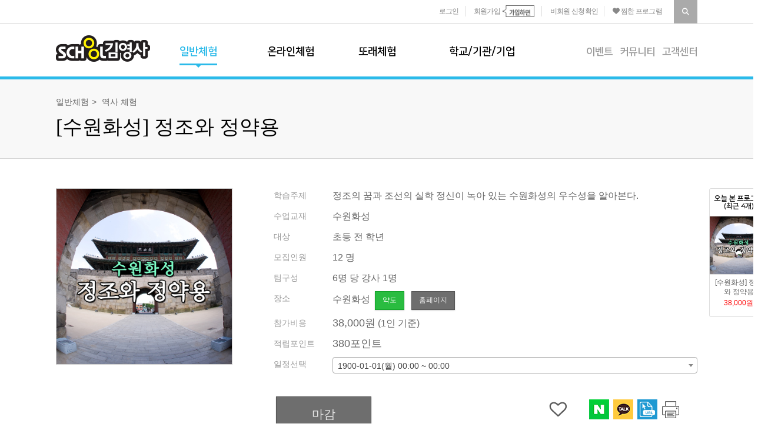

--- FILE ---
content_type: text/html; charset=utf-8
request_url: https://www.schoolgy.com/Public/Detail?seq=8799&masterSeq=0
body_size: 21787
content:


<!doctype html>
<html lang="ko">
<head>
    <!-- Google Tag Manager -->
    <script>
        (function (w, d, s, l, i) {
            w[l] = w[l] || []; w[l].push({
                'gtm.start':
                    new Date().getTime(), event: 'gtm.js'
            }); var f = d.getElementsByTagName(s)[0],
                j = d.createElement(s), dl = l != 'dataLayer' ? '&l=' + l : ''; j.async = true; j.src =
                    'https://www.googletagmanager.com/gtm.js?id=' + i + dl; f.parentNode.insertBefore(j, f);
        })(window, document, 'script', 'dataLayer', 'GTM-MT7WTPR');</script>
    <!-- End Google Tag Manager -->

    <meta charset="utf-8">
    <meta http-equiv="X-UA-Compatible" content="IE=edge,chrome=1">
        <meta name="keywords" content="스쿨김영사, 초등학생 교과연계 체험학습,반나절/종일체험학습, 역사캠프, 해외체험학습, 교육 콘텐츠 개발, 교육체험여행">

    

        <meta name="description" content="종합출판기업 김영사의 체험학습.역사/교과/전시공연/해외기행 등 주제별 교과연계 체험학습 제공">
    <style>
        .tag_area .searchTag {
            line-height: 50px;
            font-size: 20px;
            padding: 0 5%;
            white-space: nowrap;
        }

        .tag_area .tag_area_con {
            text-align: center;
            padding: 20px;
            border-top: 3px solid #0f2a68;
            border-bottom: 0px solid #0f2a68;
        }

        .tag_area label {
            display: inline-block;
            width: 100%;
            padding: 10px 0;
            color: #000;
            font-size: 20px;
            font-weight: bold;
            font-family: NanumSquare,'Nanum Square','나눔스퀘어';
            vertical-align: middle;
        }
    </style>
    <meta name="google-site-verification" content="jVeQPXwd7vn9ACT_Yq3IwVTwzs9G5UtO_6Mplbdj450" />
    <meta name="naver-site-verification" content="777126064d6b85d100acdad6e1d54d57fd9b7e3f" />
    <meta name="facebook-domain-verification" content="g2eo9n0zljbynx5uafxhqsbtkkl1vs" />
    <title>::: 스쿨김영사 - 신나는 교과서 체험학습 :::</title>
    <meta name="robots" content="ALL">

    <META HTTP-EQUIV="Pragma" CONTENT="no-cache">
    <META HTTP-EQUIV="Expires" CONTENT="-1">

    <!-- 페이스북 -->
    <meta property="og:title" content="[수원화성] 정조와 정약용" />
    <meta property="og:url" content="https://www.schoolgy.com/Public/Detail?seq=8799&amp;masterSeq=0" />
    <meta property="og:description" content="정조의 꿈과 조선의 실학 정신이 녹아 있는 수원화성의 우수성을 알아본다." />
    <meta property="og:image" content="https://cdn.schoolgy.com/Images/program/Pro_Intro_program637330042086536221_0_Copy_Copy.jpg"/>
    <meta property="og:image:type" content="image/png">
    <meta property="og:image:width" content="200">
    <meta property="og:image:height" content="200">

    <meta property="og:site_name" content="No.1 체험학습 스쿨김영사" />
    <meta property="og:type" content="website" />
    <meta property="fb:app_id" content="1441497085908863" />



    <script src="/bundles/jquery?v=UISezZqWWdrQAoovhb5zQan19BXs4sz3AdrnI8fXuLg1"></script>
<script src="/bundles/plugin_js?v=2lExoDQyjy-mRg2vbKSibPsz5W_e_fekhc6_oXzuKW81"></script>
<script src="/bundles/common_js?v=YtM-R2It-AgrD9ofE-p3Fro_oWnFzPxE7vHaQzijpFc1"></script>


    <script src="//t1.daumcdn.net/mapjsapi/bundle/postcode/prod/postcode.v2.js"></script>

    <link href="https://fonts.googleapis.com/icon?family=Material+Icons" rel="stylesheet">
    <!-- load all Font Awesome v6 styles -->
    <link href="/Content/fontawesome-free-6.7.2-web/css/all.min.css" rel="stylesheet" />
    <!-- support v4 icon references/syntax -->
    <link href="/Content/fontawesome-free-6.7.2-web/css/v4-shims.min.css" rel="stylesheet" />

    <link href="/bundles/plugin_css?v=LtwkVFuU4tzp5lVCEDRz0KXALybRgl2xPcjgTPq2STY1" rel="stylesheet" type="text/css" media="all" />
    <link href="/bundles/common_css?v=5BFhPfD3wVxAOtxFCXYrTlE-Y_GLf6QTfAU7pHfUyqM1" rel="stylesheet" type="text/css" media="all" />

    <link href="/bundles/print_css?v=TCR3EuSoNxpMarWZGisAHIfdONa9ycyiopl0e-OQHKU1" rel="stylesheet" type="text/css" media="print" />



    <script type="text/javascript">
        $(document).ready(function () {


        });
    </script>
    

</head>

<body>
    
    
    <div class="wrap GysDEV">
        <div class="headerWrap">
            <div class="topMenu">
                <div class="container">
                    <ul>

                            <li><a href="/Member/login">로그인</a></li>
                            <li class="top_join">
                                <a href="/Member/JoinStep_1">회원가입</a>
                                <div class="join_slide">
                                    <div class="join_slide_inner">
                                        <span><img src="https://cdn.schoolgy.com/Content/images/join_point_1.png" alt="가입하면" /></span>
                                        <span><img src="https://cdn.schoolgy.com/Content/images/join_point_2.png" alt="+3,000원" /></span>
                                    </div>
                                </div>
                            </li>
                            <li><a href="/Member/nonmember">비회원 신청확인</a></li>
                            <li><a href="javascript:void(0)" id="zzimBtn"><i class="fa fa-heart" aria-hidden="true"></i> 찜한 프로그램</a></li>
                            <li id="searchBtn" class="top_search"><a href="javascript:void(0)"><i class="fa fa-search"></i></a></li>

                    </ul>

                </div><!-- e://container -->
            </div><!-- e://topMenu -->
            <div class="gnb_group">
                <div class="main_search gnb">
                    <div class="container">
                        <h1><a href="/">스쿨김영사</a></h1>
                        <div class="search_area">
                            <form id="searchFrm" method="get" action="/SearchEngine" target="_blank">
                                <div class="search_input">
                                    <label for="">통합검색</label>
                                    <input type="text" id="searchkeyword" name="searchkeyword" />
                                </div><!-- e://Search_input -->
                                <button class="submit" type="submit">검색</button>
                                <button id="gysdatepicker" class="date" type="button">날짜검색</button>
                            </form>

                        </div><!-- e://search_area -->


                        


                    </div><!-- e://container -->
                </div><!-- e://gnb -->
                <div class="gnb">
                    <div class="container">
                        <h1><a href="/">스쿨김영사</a></h1>
                        <div id="gnb_navContainer" class="nav">
                            <ul class="category_menu">
                                <!-- 버튼 선택 시 a class on  -->
                                <li class="cate_public"><a class="navViewBtn" href="/Public">일반체험</a></li>
                                <li class="cate_online"><a class="navViewBtn" href="/Public/Online">온라인체험</a></li>
                                <li class="cate_group"><a class="navViewBtn" href="/Group">또래체험</a></li>
                                <li class="cate_institute"><a class="navViewBtn" href="/Institute">학교/기관/기업</a></li>
                            </ul><!-- e://category_menu -->
                            <ul class="community">
                                <li><a class="navViewBtn" href="/Event">이벤트</a></li>
                                <li><a class="navViewBtn" href="/Community/board">커뮤니티</a></li>
                                <li><a class="navViewBtn" href="/Help">고객센터</a></li>
                            </ul>
                        </div><!-- e://nav -->

                    </div><!-- e://container -->



                </div><!-- e://gnb -->
            </div><!-- e://gnb_group  -->


<div class="lnb skyblue">
    <div id="fullNavContainer" class="lnb_sub_wrap skyblue">
        <div class="lnb_sub">
            <div class="container">
                <div class="lnb_sub_bg">
                    <!--span class="n1" style="opacity: 1; z-index: 3;"><img src="http://cfile26.uf.tistory.com/image/035EFA42517F48BB1C195E" alt=""></span>-->
                </div>
                <!--일반-->
                <ul id="tmenu_Public" class="dep1">
                    <li>
                        <ul>
                            <li>
                                <p>체험 프로그램</p>
                                <ul>
                                    <li><a href="/Public/All">전체 프로그램 </a></li>
                                        <li><a href="/Public/All?EduThemeKindSEQ=3060109">유초이음 체험</a></li>
                                        <li><a href="/Public/All?EduThemeKindSEQ=3060101">교과 체험</a></li>
                                        <li><a href="/Public/All?EduThemeKindSEQ=3060102">과학 체험</a></li>
                                        <li><a href="/Public/All?EduThemeKindSEQ=3060105">역사 체험</a></li>
                                        <li><a href="/Public/All?EduThemeKindSEQ=3060106">특별 체험</a></li>
                                        <li><a href="/Public/All?EduThemeKindSEQ=3060103">가족 체험</a></li>
                                    
                                    <li><a href="/Public/past">지난 프로그램 </a></li>
                                </ul>
                                <p><a href="/public/calendar">체험 캘린더</a></p>
                                <p><a href="/link/AloneExp_app">맞춤 체험</a></p>
                            </li>
                        </ul>
                    </li>
                </ul>
                <!--온라인-->
                <ul id="tmenu_Online" class="dep1">
                    <li>
                        <ul>
                            <li>
                                <p>체험 프로그램</p>
                                <ul>
                                    <li><a href="/Public/Online">전체 프로그램 </a></li>
                                        <li><a href="/Public/Online?EduThemeKindSEQ=3060201">LIVE</a></li>
                                    <li><a href="/Public/Onlinepast">지난 프로그램 </a></li>
                                </ul>
                                <p><a href="/public/onlinecalendar">체험 캘린더</a></p>
                            </li>
                        </ul>
                    </li>
                </ul>
                <!--또래-->
                <ul id="tmenu_Group" class="dep1">
                    <li>
                        <ul>
                            <li>
                                <p>모둠또래팀</p>
                                <ul>
                                    <li><a href="/Group/gathering">모둠또래팀 소개</a></li>
                                    <li><a href="/Group/Gathering/Program">학습 프로그램</a></li>
                                    <li><a href="/Group/Gathering/ApplicationInfo">신청하기</a></li>
                                </ul>
                                <p>개별또래팀</p>
                                <ul>
                                    <li><a href="/Group/Alone">개별또래팀 소개</a></li>
                                    <li><a href="/Group/Alone/Alone_Programview">학습 프로그램</a></li>
                                    <li><a href="/Group/Alone/Alone_Program">신청하기</a></li>
                                </ul>
                                <p>또래팀규정</p>
                                <ul>
                                    <li><a href="/Group/Alone/Rules">운영규정</a></li>
                                    <li><a href="/Group/Alone/Rules_clause">회원약관</a></li>
                                    <li><a href="/Group/Alone/Rules_fixed">수업 내역 확인 방법</a></li>
                                    
                                </ul>
                                <p><a href="/Group/Consult">전화상담예약</a></p>
                                <!--<p><a href="/Group/guide">또래체험 가이드</a></p>-->
                                <p><a href="/Group/Gathering/Place">장소별 약도보기</a></p>
                                <p><a href="/Company/Branch">지사 소개 및 현황</a></p>
                            </li>
                        </ul>
                    </li>
                </ul>
                <!--학교/기관-->
                <ul id="tmenu_Institute" class="dep1">
                    <li>
                        <ul>
                            <li>
                                <p>학교 체험학습</p>
                                <ul>
                                    <li class="li240"><a href="/Institute/school/introduce">학교 체험학습 소개</a></li>
                                    <li class="li240"><a href="/Institute/school/history">1~3학년 추천 프로그램 </a></li>
                                    <li class="li240"><a href="/Institute/school/culture">4~6학년 추천 프로그램 </a></li>
                                    <li class="li240"><a href="/institute/school/estimate">학교 견적 및 상담 </a></li>
                                    
                                </ul>
                                <p>기관/기업 특화프로그램</p>
                                <ul>
                                    <li class="li240"><a href="/Institute/company/company">기관/기업 특화프로그램 소개</a></li>
                                    <li class="li240"><a href="/Institute/company/company_biz">사업영역</a></li>
                                    <li class="li240"><a href="/Institute/company/company_partner">사업파트너</a></li>
                                    <li class="li240"><a href="/Institute/company/company_history">사업실적</a></li>
                                    <li class="li240"><a href="/Institute/company/estimate">기관/기업 견적 및 상담</a></li>
                                </ul>
                            </li>
                        </ul>
                    </li>
                </ul>
                <!--이벤트/커뮤니티/고객센터-->
                <ul id="tmenu_help" class="dep1">
                    <li>
                        <ul>
                            <li>
                                <p>이벤트</p>
                                <ul>
                                    <li><span><a href="/Event">진행 이벤트</a></span><span>|</span><span><a href="/Event/EventEnd">종료 이벤트</a></span></li>
                                    <li><span><a href="/Event/EventWin">당첨자 발표</a></span></li>
                                </ul>
                                <p>커뮤니티</p>
                                <ul>
                                    <li><span><a href="/Community/board">공지사항</a></span></li>
                                    <li><span><a href="/Community/Gallery">생생갤러리</a></span><span>|</span><span><a href="/Community/board?tableSeq=1010">학습자료실</a></span></li>
                                </ul>
                                <p>고객센터</p>
                                <ul>
                                    <li><span><a href="/Help">결석 신청</a></span><span>|</span><span><a href="/Help/point">포인트 제도</a></span></li>
                                    <li><span><a href="/Help/refund">환불 규정</a></span><span>|</span><span><a href="/Help/review">후기 운영정책</a></span></li>
                                    <li><span><a href="/mypage/AskList">1:1문의</a></span><!--<span>|</span><span><a href="/Help/Faq">FAQ</a></span><span>|</span><span><a href="/mypage/CouponList">쿠폰등록</a></span>--></li>
                                </ul>
                                <p>강사진소개</p>
                                <ul>
                                    <li><span><a href="/Company/Teacher_intro">강사교육 및 운영</a></span></li>
                                    <li><span><a href="/Company/Teacher">강사소개</a></span></li>
                                </ul>
                            </li>
                        </ul>
                    </li>
                </ul>
            </div>
        </div>
    </div>
</div><!-- e://lnb -->




            
        </div><!-- e://headerWrap -->

        <div class="contentWrap">
            






<script src="/Content/Jquery/jquery.star-rating/jquery.star-rating-svg.js"></script>
<link href="/Content/Jquery/jquery.star-rating/star-rating-svg.css" rel="stylesheet" />

<style>
    .dashboardReview {
        border: 1px solid #CCC;
        height: 120px;
    }

        .dashboardReview > ul {
            height: 100%;
            width: 100%;
        }

            .dashboardReview > ul > li {
                float: left;
                height: 100%;
                width: 33%;
            }

                .dashboardReview > ul > li > div {
                    height: 100%;
                    width: 100%;
                }

        .dashboardReview .bar {
            height: 59px;
            width: 5px;
            background: red;
            position: relative;
            display: inline-block;
            margin: 0 8px;
        }

        .dashboardReview .bar2 {
            width: 5px;
            background: #ccc;
            left: 0;
            width: 100%;
            position: absolute;
            display: inline-block;
        }

        .orderby.active {
            color:black;
            font-weight:bold;
        }

    .jq-stars {
        display: inline-block;
    }

    .jq-rating-label {
        font-size: 22px;
        display: inline-block;
        position: relative;
        vertical-align: top;
        font-family: helvetica, arial, verdana;
    }

    .jq-star {
        width: 100px;
        height: 100px;
        display: inline-block;
        cursor: pointer;
    }

    .jq-star-svg {
        padding-left: 3px;
        width: 100%;
        height: 100%;
    }

    .jq-star:hover .fs-star-svg path {
    }

    .jq-star-svg path {
        /* stroke: #000; */
        stroke-linejoin: round;
    }

    /* un-used */
    .jq-shadow {
        -webkit-filter: drop-shadow( -2px -2px 2px #888 );
        filter: drop-shadow( -2px -2px 2px #888 );
    }
</style>
<div style="display:none">
    http://www.schoolgy.com/sub1/program_03_view.html?sop=%C1%F8%C7%E0&no=0
</div>
<div class="detail">
    <div class="sub_main2">
        <div class="container">
            <div class="navigation">
                <ul>
                        <li><a href="/Public/All">일반체험</a></li>


                                <li><a href="/Public/All?EduThemeKindSEQ=3060105">역사 체험</a></li>

                </ul>
            </div><!-- e://navigation -->
            <h2 class="txt_left GysPrint GysPrintTitle">[수원화성] 정조와 정약용</h2>
            <input type="hidden" name="_masterSeq" value="0" />
                    <input type="hidden" name="GroupYN" value="true" data-key="1" />

        </div>
    </div>
    <div class="container">
        <div class="detail_info">
            <div class="datail_img left">
                <img src="https://cdn.schoolgy.com/Images/program/Pro_Intro_program637330042086536221_0_Copy_Copy.jpg" alt="[수원화성] 정조와 정약용" />
            </div>
            <div class="detail_info_con right">
                <table class="GysPrint">
                    <colgroup>
                        <col width="100" />
                        <col />
                    </colgroup>
                    <tbody>
                        <tr>
                            <th>학습주제</th>
                            <td>정조의 꿈과 조선의 실학 정신이 녹아 있는 수원화성의 우수성을 알아본다.</td>
                        </tr>
                        <tr>
                            <th>수업교재</th>
                            <td>수원화성</td>
                        </tr>
                        <tr>
                            <th>대상</th>
                            <td>초등 전 학년</td>
                        </tr>
                            <tr>
                                <th>모집인원</th>
                                <td>12 명</td>
                            </tr>

                                                    <tr>
                                <th>팀구성</th>
                                <td>6명 당 강사 1명</td>
                            </tr>

                        <tr>
                            <th>장소</th>
                            <td>
                                수원화성
                                    <a href="https://www.visitsuwon.or.kr/base/contents/view?contentsNo=14&amp;menuLevel=3&amp;menuNo=67" target="_blank" class="Gbutton btn_green small">약도</a>
                                                                    <a href="https://www.visitsuwon.or.kr/base/main/view" target="_blank" class="Gbutton btn_gray small">홈페이지</a>
                            </td>
                        </tr>
                    </tbody>
                    <tbody class="Schedule_Price">

                        <tr>
                            <th>참가비용</th>
                            <td>

                                    <span class="txt_big bold">38,000원</span>


                                <span><em class="price">(1인 기준)</em></span>
                            </td>
                        </tr>
                            <tr>
                                <th>적립포인트</th>
                                <td><span class="txt_big bold">380포인트</span></td>
                            </tr>


                    </tbody>
                    <tbody>
                        <tr>

                                            <th>일정선택</th>
                                            <td>
                                                <div>
                                                    <select class="wid100per" name="EduDate">
                                                                <option value="0">- 교육일정 선택 -</option>
                                                                    <option value="8799"  selected
                                                                            data-dead="0"
                                                                            data-recom="0"
                                                                            data-popu="0"
                                                                            data-spec="0"
                                                                            data-prog="0">
1900-01-01(월) 00:00 ~ 00:00
                                                                    </option>

                                                    </select>
                                                </div>
                                            </td>

                        </tr>
                    </tbody>
                </table>
                <div class="submit">
                    <!--모집 준비중일때는 신청자를 받으면 안된다. -->
                        <span><a href="javascript:void(0)" class="Gbutton btn_gray big">마감</a></span>

                    <div class="snsbox">
                        <div class="btn_zzim_detail" title="찜하기"><span><a class="zzimToggleBtn off" href="javascript:void(0)" data-seq="8799">찜하기</a></span></div>
                        <div class="btn_share">
                            <ul>
                                <li class="fs_blog" title="네이버 블로그 공유하기"><a class="naver_share">2</a></li>
                                <li class="fs_kakao" title="카카오톡 공유하기"><a class="kakaotalk_share">3</a></li>
                                <li class="fs_facebook" title="url 복사"><a class="copyurl">4</a></li>
                                <li id="printBtn" class="fs_print">프린트</li>
                            </ul>
                        </div>
                    </div><!-- e://snsbox  -->
                </div><!-- e://submit -->
            </div><!-- e://detail_info_con -->
        </div><!-- e://detail_info -->




        <div class="detail_con">
            <div class="detail_con_box1 left GysPrint">
                <ul class="detail_tab" id="prginfo1">
                    <li><a href="javascript:void(0);" class="on">학습안내</a></li>
                    <li><a href="javascript:$.fn_ScrollTo('#prginfo2')">수업후기<span>(5)</span></a></li>
                    
                    <li><a href="javascript:$.fn_ScrollTo('#prginfo4')">참가안내</a></li>
                    
                </ul>
                <div class="con_1">
                    <p><img src="https://cdn.schoolgy.com/Content/Images/Event/20220524_img1.jpg"></p>

                </div>
                <ul class="detail_tab" id="prginfo2">
                    <li><a href="javascript:$.fn_ScrollTo('#prginfo1')">학습안내</a></li>
                    <li><a href="javascript:void(0);" class="on">수업후기</a></li>
                    
                    <li><a href="javascript:$.fn_ScrollTo('#prginfo4')">참가안내</a></li>
                    
                </ul>
                <div class="con_1">

                    <div style="margin:0 0 20px 0;">수업에 참여하신 분들이 작성하신 후기입니다. 후기 작성시 포인트가 지급됩니다.</div>

                    <div id="dashboardReview" class="dashboardReview">

                    </div>
                    <div id="ReviewContainer">

                    </div>
                </div>
                
                <div class="con_1">
                    <div class="rule_form">
<h5>환불규정</h5>

<ul>
	<li>무통장입금의 경우 행사 <em class="orange_dp">3일 전</em>까지 입금하지 않으면 <em class="point_r">자동 취소</em>됩니다. 꼭 <em class="orange_dp">3일 전까지 입금 부탁</em>드리겠습니다.</li>
	<li>최소 인원 미달로 행사가 취소 될 경우, 출발일 기준 2일전까지 연락을 드리며, 전액 환불해 드립니다.</li>
	<li>프로그램 신청 후 다른 날짜로 변경은 반나절프로그램은 3일 전까지 가능합니다.</li>
	<li><strong>개인적인 사정으로 행사 취소시 공제율은 다음과 같습니다. </strong><br>
	<em class="orange_dp"><strong>- 근무시간 : 월~금 9:30~18:00 (토,일,법정공휴일 휴무)</strong><br>
	(근무시간 이외에는 취소 및 변경은 처리되지 않으며, 휴무가 연달아 있는 경우 첫째날 휴무 기준으로 환불요율이 적용)<br>
	예) 일요일 행사의 경우 토요일 행사 기준으로 환불요율이 적용 </em><br>
	<em class="skyblue_dp">※ 이용권 사용시 행사진행 주 목요일 오전까지만 변경 가능하며, 이후에는 자동소멸됩니다.</em></li>
	<li>행사 취소시 공제율은 당사 환불규정과 같습니다.<br>
	<span class="outline"><em class="skyblue_dp">[반나절 프로그램]</em> 3일전취소-전액환불 / 2일전 80%환불 / 1일전 70%환불 / 당일취소-50%환불 / 당일 미통보-환불없음 </span></li>
	<li>전액 환불시점(3일전 취소)이 공휴일인 경우, 공휴일 전날(18:00)까지 연락을 주셔야 전액환불처리됩니다.</li>
	<li><a class="Gbutton btn_orange small center" href="/Help/refund">환불규정 자세히보기</a></li>
</ul>
</div>

                </div>
                <ul class="detail_tab" id="prginfo4">
                    <li><a href="javascript:$.fn_ScrollTo('#prginfo1')">학습안내</a></li>
                    <li><a href="javascript:$.fn_ScrollTo('#prginfo2')">수업후기</a></li>
                    
                    <li><a href="javascript:void(0);" class="on">참가안내</a></li>
                    
                </ul>
                <div class="con_1">
                    <p><strong>ㆍ시간</strong> : 오전 10:00~12:00, 오후 14:30~16:30 (날짜별로 상이)<br>
<strong>ㆍ만나는 장소</strong>&nbsp;: 수원화성 장안문 매표소&nbsp;앞<br>
<strong>ㆍ회비</strong> : 1회당 38,000원<br>
※ <strong>회비포함내역</strong> : 강사비, 도서, 입장료, 사후활동자료비&nbsp;모두 포함<br>
ㆍ<strong>인원</strong> : 6명&nbsp;당 강사 1명<br>
ㆍ<strong>강사</strong> : 스쿨김영사 전임강사 외 다수<br>
ㆍ<strong>대상</strong> : 초등 전학년<br>
ㆍ<strong>준비물</strong> : 필기도구<br>
ㆍ신청자가 4명 미만일 경우, 행사가 취소될 수 있습니다<br>
ㆍ무통장 입금의 경우 3일 전까지 입금바라며, 행사 취소시 전액환불 됩니다.<br>
<br>
<strong><font color="#0162f4">※ 학부모 참관 시 입장료는 개인이 부담해 주시기 바랍니다.<br>
※ 본상품은 [KB손해보험 영업배상책임보험]에 가입되어 있습니다.</font></strong></p>

                </div>
            </div><!-- e://detail_con_box1 -->
            <div class="detail_con_box2 right">
                <div class="detail_banner_pc_div">
                    <div class="detail_banner_pc_wrap" data-bncd="7200140">
                        <ul class="detail_banner_pc_slider" style="width:270px;overflow:hidden">

                        </ul>
                    </div>
                </div>
                <div class="wdg_wrap sm_customer">
                    <dl class="sm_ctm_info">
                        <dt class="title">고객센터<span></span></dt>
                        <dd><hr></dd>
                        <dd>
                            평일 09:00 ~ 17:00<br>
                            점심시간  12:00 ~ 13:00
                            <span class="block txt_ultrabig black">031-955-3134</span>
                        </dd>
                    </dl><!-- e://sm_ctm_info -->
                    <br />
                    <a href="/mypage/AskList">
                        <dl class="sm_1v1_info">
                            <dt class="title">1:1문의<span></span></dt>
                            <dd><hr></dd>
                        </dl>
                    </a><!-- e://sm_ctm_info -->
                </div>
                    <div class="dt_program">
                        <h5>함께 볼만한 프로그램</h5>
                        <ul>
                                <li>
                                    <a href="/Public/Detail?seq=16249&masterSeq=1073">
                                        <dl>
                                            <dt class="con_box2_img"><img src="https://cdn.schoolgy.com/Images/Program/Pro_Intro_program637941075626006675_0.png" /></dt>
                                            <dd>[대법원] 사법부와 법관</dd>
                                            <dd>특별 체험</dd>
                                            <dd class="price">
                                                                                                <em>38,000</em>원
                                            </dd>
                                        </dl>
                                    </a>
                                </li>
                                <li>
                                    <a href="/Public/Detail?seq=16402&masterSeq=1421">
                                        <dl>
                                            <dt class="con_box2_img"><img src="https://cdn.schoolgy.com/Images/Program/Pro_Intro_program638816005053931963_0.jpg" /></dt>
                                            <dd>[스쿨in천안] 독립기념관</dd>
                                            <dd>가족 체험</dd>
                                            <dd class="price">
                                                                                                <em>45,000</em>원
                                            </dd>
                                        </dl>
                                    </a>
                                </li>
                                <li>
                                    <a href="/Public/Detail?seq=16499&masterSeq=1146">
                                        <dl>
                                            <dt class="con_box2_img"><img src="https://cdn.schoolgy.com/Images/Program/Pro_Intro_program638357495505887159_0.jpg" /></dt>
                                            <dd>[한국사 탐구] 근대-2</dd>
                                            <dd>역사 체험</dd>
                                            <dd class="price">
                                                                                                <em>38,000</em>원
                                            </dd>
                                        </dl>
                                    </a>
                                </li>
                                <li>
                                    <a href="/Public/Detail?seq=16522&masterSeq=1322">
                                        <dl>
                                            <dt class="con_box2_img"><img src="https://cdn.schoolgy.com/Images/Program/Pro_Intro_program638815989741396223_0.jpg" /></dt>
                                            <dd>[대학탐방] 서울대학교</dd>
                                            <dd>교과 체험</dd>
                                            <dd class="price">
                                                                                                <em>38,000</em>원
                                            </dd>
                                        </dl>
                                    </a>
                                </li>
                                <li>
                                    <a href="/Public/Detail?seq=16566&masterSeq=1435">
                                        <dl>
                                            <dt class="con_box2_img"><img src="https://cdn.schoolgy.com/Images/Program/Pro_Intro_program638833535497535572_0.jpg" /></dt>
                                            <dd> [1~2학년군] 인물</dd>
                                            <dd>교과 체험</dd>
                                            <dd class="price">
                                                                                                <em>38,000</em>원
                                            </dd>
                                        </dl>
                                    </a>
                                </li>
                                <li>
                                    <a href="/Public/Detail?seq=16621&masterSeq=1367">
                                        <dl>
                                            <dt class="con_box2_img"><img src="https://cdn.schoolgy.com/Images/Program/Pro_Intro_521a0da319b64274a20ecaa9fa6bdbee.png" /></dt>
                                            <dd>[3~4학년군 사회] 시청과 도서관</dd>
                                            <dd>교과 체험</dd>
                                            <dd class="price">
                                                                                                <em>38,000</em>원
                                            </dd>
                                        </dl>
                                    </a>
                                </li>
                                <li>
                                    <a href="/Public/Detail?seq=16695&masterSeq=1194">
                                        <dl>
                                            <dt class="con_box2_img"><img src="https://cdn.schoolgy.com/Images/Program/Pro_Intro_program638816210395040844_0.jpg" /></dt>
                                            <dd>[저학년 한국사] 허준과 동의보감</dd>
                                            <dd>역사 체험</dd>
                                            <dd class="price">
                                                                                                <em>38,000</em>원
                                            </dd>
                                        </dl>
                                    </a>
                                </li>
                                <li>
                                    <a href="/Public/Detail?seq=16707&masterSeq=1394">
                                        <dl>
                                            <dt class="con_box2_img"><img src="https://cdn.schoolgy.com/Images/Program/Pro_Intro_program638236521563829871_0.jpg" /></dt>
                                            <dd>[특별전] 그리스·로마 문명전</dd>
                                            <dd>특별 체험</dd>
                                            <dd class="price">
                                                                                                <em>38,000</em>원
                                            </dd>
                                        </dl>
                                    </a>
                                </li>
                                <li>
                                    <a href="/Public/Detail?seq=16752&masterSeq=1361">
                                        <dl>
                                            <dt class="con_box2_img"><img src="https://cdn.schoolgy.com/Images/Program/Pro_Intro_29a03b4d713c448c8ae8fc3ed9a38ebe.jpg" /></dt>
                                            <dd>[한국사 필수] 강화도 일일 역사 체험</dd>
                                            <dd>역사 체험</dd>
                                            <dd class="price">
                                                    <span class="discount" style="display:none">200,000 원</span>
                                                                                                    <span style="display:inline;color:red;font-weight:500">20%</span>
                                                <em>160,000</em>원
                                            </dd>
                                        </dl>
                                    </a>
                                </li>
                                <li>
                                    <a href="/Public/Detail?seq=16787&masterSeq=1445">
                                        <dl>
                                            <dt class="con_box2_img"><img src="https://cdn.schoolgy.com/Images/Program/Pro_Intro_a434a4d4adbb4e82be537c265ddea0dd.jpg" /></dt>
                                            <dd>처음 한국사 (6회 완성)</dd>
                                            <dd>역사 체험</dd>
                                            <dd class="price">
                                                                                                <em>240,000</em>원
                                            </dd>
                                        </dl>
                                    </a>
                                </li>

                        </ul>
                    </div>



            </div><!-- e://detail_con_box2 -->
        </div><!-- e://detail_con  -->
    </div>

</div><!-- e://detail  -->

        </div><!-- e://contentWrap -->

        <div class="footerWrap">
            <div class=""></div>
            <div class="footer">
                <div class="footer_menu">
                    <div class="container">
                        <ul>
                            <li><a href="/company">스쿨김영사</a></li>
                            <li><a href="/Site/Privacy" class="bold purple">개인정보처리방침</a></li>
                            <li><a href="/Site/Email">이메일무단수집거부</a></li>
                            <li><a href="/Site/Agreementguide">사이트이용약관</a></li>
                            <!--<li><a href="http://backend.schoolgy.com/" target="_blank">또래관리자 지사/ 강사</a></li>-->
                            <li><a href="/Site/PayEtc">개별결제</a></li>
                        </ul>
                        <div class="familysite">
                            <select id="familysite">
                                <option>Family Site</option>
                                <option value="http://www.gimmyoung.com">김영사</option>
                                <option value="http://www.gimmyoungjr.com">주니어김영사</option>
                                
                            </select>
                        </div>
                    </div><!-- e://container -->
                </div><!-- e://footer_menu -->
                <div class="footer_wrap ">
                    <div class="footer_sns">
                        <ul>
                            <li class="fs_kakao"><a href="https://www.youtube.com/channel/UC9uvKoA-1IqEXzS1-4wt7qg" target="_blank">3</a></li>
                            <li class="fs_facebook"><a href="https://pf.kakao.com/_xgxkxlSl" target="_blank">4</a></li>
                            <li class="fs_instar"><a href="https://www.instagram.com/gimmyoung_school/" target="_blank">5</a></li>
                        </ul>
                    </div>
                    <div class="container">
                        <div class="footer_info">
                            <dl>
                                <dt>스쿨김영사</dt>
                                <dd>
                                    <em>(주)월드김영사</em>  |  대표 : 김장기  | 경기도 파주시 문발로 197
                                    <span class="block">사업자 등록번호: 101-86-28625  |  통신판매신고 : 제 2019-경기파주-0921호  |  관광사업자등록번호 : 제 2019-000003호</span>
                                    
                                    <em>Tel. 또래체험 : 031-955-3151~52, 일반체험 : 031-955-3134, 학교 : 031-955-3135, 기업/기관 : 031-955-3149~50</em>
                                    <span class="block">Fax. 031-955-3158  |  E-mail : <a href="mailto:schoolgy@gimmyoung.com">schoolgy@gimmyoung.com</a></span>
                                    <span class="block">Copyright Gimmyoung. All Rights Reserved.</span>
                                </dd>
                                <dd>
                                </dd>
                            </dl>
                        </div><!-- e://footer_info -->
                    </div><!-- e://container -->
                </div><!-- e://footer_info -->
            </div><!-- e://footer  -->
        </div><!-- e://footerWrap -->

    </div><!-- e://wrapper -->

    
    <style>
        ul.detail_banner_pc_slider li {
            padding: 0 0;
            border-bottom: 0px solid #ddd;
            cursor: pointer;
            overflow: hidden;
        }
    </style>
    <script src="//dapi.kakao.com/v2/maps/sdk.js?appkey=b539f4b6a8d5c1f454f50bfa2b1d65cb&libraries=services,clusterer,drawing" media="all"></script>

    <script type="text/javascript">
        var orderBy = "";

        var openPopReview = function (ele) {
            var url = $(ele).attr("href");
            var targetEle = $(ele);
            $.dialog({
                title: false,
                boxWidth: function () {
                    return isMobile.any() ? "90%" : "600"
                },
                useBootstrap: false,
                scrollToPreviousElement: false,
                content: 'url:' + url,
                onOpen: function () {
                    // after the modal is displayed.
                    $("body").css({ "overflow": "hidden" });
                },
                onClose: function () {
                    // before the modal is hidden.
                    $("body").css({ "overflow": "auto" });
                },
                contentLoaded: function (data, status, xhr) {
                    // data is already set in content
                    //this.setContentAppend('<br>Status: ' + status);

                },
                onContentReady: function () {
                    // when content is fetched & rendered in DOM
                    var self = this;

                    var placeholder = '* 최소 50자 이상부터 등록하실 수 있습니다.\n* 후기 작성 포인트: 500 포인트\n* 환불 관련 내용은 1: 1문의 또는 전화로 문의해주시기 바랍니다.';
                    self.$content.find('#Review').prop('value', placeholder);

                    self.$content.find('#Review').focus(function () {
                        if ($(this).val() === placeholder) {
                            $(this).prop('value', '');
                        }
                    });

                    self.$content.find('#Review').blur(function () {
                        if ($(this).val() === '') {
                            $(this).prop('value', placeholder);
                        }
                    });

                    self.$content.find('#Review').on('click keyup', function () {
                        var review = self.$content.find('#Review');

                        if ($.trim(review.val()).length > 1000) {

                            alert("글자수는 1000자로 이내로 제한됩니다.");

                            review.val(review.val().substring(0, 1000));
                        }

                        $("#textlength").html($.trim(review.val()).length + "/1000");

                    });

                    self.$content.find('#Review').on('click keydown blur focus', function () {
                        var review = self.$content.find('#Review');

                        //if (/(\r?\n){2}$/.test(review.val())) {
                        var txt = review.val();

                        // 정규식을 이용해서 엔터로만 끝나는 줄을 없앰
                        // 정규식 m 옵션을 사용하여 엔터를 포함한 여러줄을 대상으로 함 (중요)
                        // g : global - 전체를 대상으로 함, 없으면 하나의 일치만 실행
                        // m : multi line - 엔터를 포함하여 정규식 실행
                        // \n$ : 엔터(줄바꿈)으로만 끝나는것 찾기, m 옵션 때문에 가능.
                        txt = txt.replace(/(\r?\n){2}$/gm, '');

                        review.val(txt);
                        //}


                        if ($.trim(review.val()).length > 1000) {

                            alert("글자수는 1000자로 이내로 제한됩니다.");

                            review.val(review.val().substring(0, 1000));
                        }

                        $("#textlength").html($.trim(review.val()).length + "/1000");

                    });

                    self.$content.find('#starRating input:checkbox').on("click", function () {

                        self.$content.find('#starRating input:checkbox').prop("checked", false).next("i").addClass("gray_dp").removeClass("orange_dp");

                        var chk = parseInt($(this).val());

                        for (i = 0; i < chk; i++) {
                            //console.log(i);
                            self.$content.find('#starRating input:checkbox').eq(i).prop("checked", true).next("i").addClass("orange_dp").removeClass("gray_dp");
                        }

                        $("#StarScore").val(chk);

                    });
                    this.$content.find('button.btn_submit').on("click", function () {

                        var txt = $.trim(self.$content.find('#Review').val());

                        // 정규식을 이용해서 엔터로만 끝나는 줄을 없앰
                        // 정규식 m 옵션을 사용하여 엔터를 포함한 여러줄을 대상으로 함 (중요)
                        // g : global - 전체를 대상으로 함, 없으면 하나의 일치만 실행
                        // m : multi line - 엔터를 포함하여 정규식 실행
                        // \n$ : 엔터(줄바꿈)으로만 끝나는것 찾기, m 옵션 때문에 가능.
                        txt = txt.replace(/\n$/gm, '');

                        self.$content.find('#Review').val(txt);

                        if (self.$content.find('#starRating input:checkbox:checked').length == 0) {
                            $.fn_Alert("수업은 어떠셨는지 별점을 선택해 주세요.");
                            return false;
                        }

                        if ($.trim(self.$content.find("#Review").val()) === placeholder) {
                            $.fn_Alert("자세한 수업 후기를 남겨주세요.");
                            return false;
                        }

                        if ($.trim(self.$content.find("#Review").val()) == "") {
                            $.fn_Alert("자세한 수업 후기를 남겨주세요.");
                            return false;
                        }

                        if (self.$content.find("#Review").val().length < 50) {
                            $.fn_Alert("후기는 50자 이상 남겨주세요.");
                            return false;
                        }


                        $.ajax({
                            url: "/MyPage/MyReviewSave",
                            method: "POST",
                            cache: false,
                            data: self.$content.find("form[id=MyReviewFrm]").serialize(),
                            success: function (data) {
                                if (parseInt(data) > 0) {
                                    $.fn_Alert("후기작성이 완료되었습니다.<br/>감사합니다.", function () {
                                        //targetEle.remove();//.html("평가보기");
                                        getReview(1);
                                        getReviewDashBoard();
                                        self.close();
                                    });
                                }
                                else {
                                    $.fn_Alert("후기 저장 중 오류가 발생되었습니다.<br/>다시 시도해 주세요.", function () {
                                        location.reload();
                                        //window.location.href = "/mypage/PublicApplicationList?type=3";
                                    });
                                }

                            },
                            error: function () {
                                $.fn_Alert("후기 저장 중 오류가 발생되었습니다.<br/>다시 시도해 주세요.", function () {
                                    location.reload();
                                    //window.location.href = "/mypage/PublicApplicationList?type=3";
                                });
                            }
                        });
                    });

                    this.$content.find('button.btn_close').on("click", function () {
                        self.close();
                    });
                },
            });
        };
        //후기
            var getReview = function (pageNumber) {

                var ProgramSEQ = "8799";
                $.ajax({
                    url: "/Public/Review",
                    method: "POST",
                    cache: false,
                    data: "ProgramSEQ=" + ProgramSEQ + "&orderBy=" + orderBy + "&pageNumber=" + pageNumber,
                    success: function (data) {
                        $("#ReviewContainer").html(data);

                        //리뷰 st
                        $(".orderby").on("click", function () {
                            //정렬
                            orderBy = $(this).attr("data-order");
                            $(".orderby").removeClass("active");
                            $(this).addClass("active");
                            getReview(1)
                            getReviewDashBoard();
                        });

                        //페이징함수호출
                        $.fn_initpaging($("#review_paging"), function (num) {
                            getReview(num);
                            getReviewDashBoard();
                        });
                    }
                });
            };

            //후기대쉬보드
            var getReviewDashBoard = function () {

                var ProgramSEQ = "8799";
                $.ajax({
                    url: "/Public/ReviewDashBoard",
                    method: "POST",
                    cache: false,
                    data: "ProgramSEQ=" + ProgramSEQ,
                    success: function (data) {
                        $("#dashboardReview").html(data);

                        $("a.MyReview").off("click").on("click", function (event) {
                            event.preventDefault();
                            var self = $(this);
                            //로그인했는지 이미 작성했는지?작성가능한 프로그램인지?
                            //[usp_Program_EXP_Review_Front_ReviewAvailable] 27641,6994
                            openPopReview(self);


                        });
                    }
                });
        };

        $(document).ready(function () {





            //리뷰가져오기
            getReview(1);
            getReviewDashBoard();

            //review end




            /*
            상세배너 배너 슬라이드 tracking click event를 먼저 잡아야함.
            */

            if ($("ul.detail_banner_pc_slider li").length > 1) {
                $("ul.detail_banner_pc_slider").bxSlider({
                    mode: 'horizontal',
                    auto: true,
                    slideWidth: 0,
                    slideMargin: 0,
                    autoHover: true,
                    pager: true,
                    touchEnabled: false
                });
            }

            fbq("track", "ViewContent", {
                content_name: '[수원화성] 정조와 정약용',
                contents: [
                    {
                        seq: '8799'
                        , masterSeq: $("input[name='_masterSeq']").val()
                        , bookName: '수원화성'
                        , placeName: '수원화성'
                    }
                ],
                value: '38000'
                , currency: 'KRW'
            });


            $("ul.detail_banner_pc_slider li a img").css({ "width": "100%" });

            $("ul.detail_banner_pc_slider li a").on("click", function (evt) {

                var self = $(this);
                if (self.attr("data-section") != "7200140") return;

                $.get("/BannerTracking/" + self.attr("data-seq"), function () {
                    location.href = self.attr("href");
                })

                evt.preventDefault();
            });

            
            if ($("#maps1").length > 0) {
                $.fn.DaumLocation({
                      eleID: "maps1"
                    , address: "경기도 수원시 팔달구 행궁로 11 (남창동)"
                    , title: "수원화성"
                });
            }

        

        /*
        $("li.fs_print").on("click", function () {
            $("body").append("<div id='PrintArea' class='contentWrap'></div>");

            $("#PrintArea").append($(".printarea1").html());
            $("#PrintArea").append($(".printarea2").html());

            $.fn_PrintDiv("#PrintArea");
            $("#PrintArea").remove();
        });
        */
        $('li.fs_print').printPreview();

        // Add keybinding (not recommended for production use)
        $(document).bind('keydown', function (e) {
            var code = (e.keyCode ? e.keyCode : e.which);
            if (code == 80 && !$('#print-modal').length) {
                $.printPreview.loadPrintPreview();
                return false;
            }
        });


        function formStste(state) {
            if (!state.id) { return state.text; }
            var $state = $("<span class='txt_medium' style='font-size:14px;font-weight:500;'><em class='date'>" + state.text + "</em></span>");

            if ($(state.element).data("dead") == "1") {
                $state.append("&nbsp;<span class='rectangle small' style='background-color:#808080; vertical-align:top;'>마감</span>");
            }

            if ($(state.element).data("recom") == "1") {
                 $state.append("&nbsp;<span class='rectangle small' style='background-color:#fea918; vertical-align:top;'>추천</span>");
            }

            if ($(state.element).data("popu") == "1") {
                 $state.append("&nbsp;<span class='rectangle small' style='background-color:#fe905d; vertical-align:top;'>인기</span>");
            }

            if ($(state.element).data("spec") == "1") {
                 $state.append("&nbsp;<span class='rectangle small' style='background-color:#ce77af; vertical-align:top;'>특가</span>");
            }

            if ($(state.element).data("prog") == "1") {
                $state.append("&nbsp;<span class='rectangle small' style='background-color:#2ac1bc; vertical-align:top;'>진행확정</span>");
            }


            return $state;
        }

        $("select[name='EduDate']").select2({
            templateResult: formStste,
            templateSelection: formStste,
            minimumResultsForSearch: Infinity,

        });

        // 과정이 여러개가 있을 경우
        $("select[name='EduDate']").on("change", function () {

            if ($(this).find(":selected").attr("data-dead") > 0) {
                if ($(".payBtn").hasClass("btn_blue")) {
                    $(".payBtn").removeClass("btn_blue");

                    if ($(".payBtn").hasClass("ApplyEXP") === true) {
                        $(".payBtn").removeClass("ApplyEXP");
                    }

                    $(".payBtn").addClass("btn_gray");
                    $(".payBtn").html("마감");
                }
            }
            else {
                if ($(".payBtn").hasClass("btn_gray")) {
                    $(".payBtn").addClass("btn_blue");

                    if ($(".payBtn").hasClass("ApplyEXP") === false) {
                        $(".payBtn").addClass("ApplyEXP");
                    }

                    $(".payBtn").removeClass("btn_gray");
                    $(".payBtn").html("참가신청");
                }
            }

            $(".ApplyEXP").off("click").on("click", function () {
                if ($("select[name='EduDate']").val() == 0) {
                    $.fn_Alert("교육일정을 선택해 주세요", function () {
                        $.fn_Focus($("select[name='EduDate']"));
                    });
                }
                else if ($(".payBtn").hasClass("ApplyEXP") === false) {
                    return;
                }
                else {
                    $.ApplyExp();
                }
            });

        });


        $.ApplyExp = function () {

            // 2021.03.15 노민성
            // 프로그램이 해당 Array에 속한 프로그램인 경우..
            var loginCheckSEQ = ["8318", "8334", "8335", "8336", "8337", "8317", "8338", "8339", "8340", "8341"];

            if ($("input[name='GroupYN']").val()) {
                if ($("select[name='EduDate'] option:selected").attr("data-dead") == 0) {
                    var targetSeq = $("select[name='EduDate'] option:selected").val();
                    console.log("선택" + targetSeq);
                    // 로그인 필요 프로그램 그룹..
                    var loginCheckYn = false;
                    if (loginCheckSEQ.indexOf(String(targetSeq)) > -1) {
                        loginCheckYn = true;
                    }

                    if (loginCheckYn) {
                        // 로그인이 안된 경우
                            
                        $.fn_Confirm({
                            message: "해당 과정은 로그인 후 신청가능합니다.<br/><br/>로그인 하시겠습니까?",
                            callbackYes: function () {
                                $(location).attr("href", "/Public/Pay?seq=" + targetSeq);
                            }
                        });
                            
                    }
                    // 로그인이 필요없는 프로그램 그룹일 경우..
                    else {
                            
                        $(location).attr("href", "/Member/login?paySeq=" + targetSeq);
                            
                    }
                }
            }
        }

        $("select[name='EduDate']").trigger("change");

            InitialiseFacebook();
            InitialiseKakao();
            InitialiseNaver();

            $(".answer").hide();

            var questioncheck;
                $(".question").on("click", function (e) {
                // 20190521 하미영차장 요청
                // 일반체험 밑에 있는 FAQ는 한번 누르면 뜨고 또 누르면 닫쳐야 한다.
                // 다른걸 누르면 열린거를 다시 닫고 다시 처리한다.
                //console.log($(".answer").eq($(".faq_list dl").index($(this).parent())).hide());
                //if ($(".answer").is($(".answer").eq($(".faq_list dl").index($(this).parent())).hide())) {
                //    $(".answer").hide();
                //    $(".answer").eq($(".faq_list dl").index($(this).parent())).show();
                //}
                //else {
                //    $(".answer").hide();
                //}

                if (questioncheck != $(".faq_list dl").index($(this).parent())) {
                        $(".answer").hide();
                        $(".answer").eq($(".faq_list dl").index($(this).parent())).show();
                    questioncheck = $(".faq_list dl").index($(this).parent());
                }
                    else {
                        $(".answer").hide();
                }



            });

        });


    </script>
        <script type="text/javascript">
            $(document).ready(function () {
                setTimeout(function () {
                    //3060105
                    $("#gnb_navContainer ul.category_menu li a").removeClass("on");
                    $("#gnb_navContainer ul.category_menu li.cate_public a").addClass("on");
                }, 10);
            });
        </script>




    <script type="text/javascript">
        jQuery(document).ready(function ($) {



            //상단메뉴 Active
            $("#gnb_navContainer ul.category_menu li").removeClass("on");
            switch ("public") {
                case "public":
                    $("#gnb_navContainer ul.category_menu li.cate_public a").addClass("on");
                    break;
                case "online":
                    $("#gnb_navContainer ul.category_menu li.cate_online a").addClass("on");
                    break;
                case "group":
                    $("#gnb_navContainer ul.category_menu li.cate_group a").addClass("on");
                    break;
                case "institute":
                    $("#gnb_navContainer ul.category_menu li.cate_institute a").addClass("on");
                    break;
            }

            


            //메뉴 오버
            $("div[id=gnb_navContainer] .navViewBtn").mouseenter(function () {
                $("div[id=fullNavContainer]").animate({ "height": $(".lnb .lnb_sub").css("height") }, 500, 'easeOutBounce');

            });
            //메뉴아웃
            $("div[id=fullNavContainer]").mouseleave(function () {
                $("div[id=fullNavContainer]").animate({ "height": "0" }, 100, 'linear');

            });

            $("#searchkeyword").focus();

            var specialChars = "<>@!#$%^&*()_+[]{}?:;|'\"\\,./~`="
            var check = function (string) {
                for (i = 0; i < specialChars.length; i++) {
                    if (string.indexOf(specialChars[i]) > -1) {
                        return true
                    }
                }
                return false;
            }

            var searchBtnPos = $("#searchBtn").offset();
            $("div.main_search").css({ "left": searchBtnPos.left + 40, "width": 0, "height": 0, "z-index":999999 });//init


            //검색버튼
            var searchToggle = true;
            $("#searchBtn").on("click", function () {
                //menu hide
                $("div[id=fullNavContainer]").animate({ "height": "0" }, 100, 'linear');

                if (searchToggle) {
                    var searchBtnPos = $("#searchBtn").offset();
                    $("div.main_search").css({ "left": searchBtnPos.left + 40, "width": 0, "height": 0 });//init
                    $("div.main_search").css({ "height": "auto", "left": 0, "width": "100%", "border-bottom": "5px solid #ddd" });
                    $("#searchBtn").css({ "top": 50, "height": 50, "z-index": 9999999, "width": 50, "background": "#ccc", "color": "#000" });
                    $("#searchBtn i").css({ "line-height": "50px" }).removeClass("fa-search").addClass("fa-close");
                    searchToggle = false;
                    $("#searchkeyword").val("");
                }
                else {
                    var searchBtnPos = $("#searchBtn").offset();
                    $("div.main_search").css({ "height": 0, "left": searchBtnPos.left + 40, "width": 0, "border-bottom": "0px solid #ddd" });
                    $("#searchBtn").css({ "top": -10, "height": 40, "z-index": 1, "width": 40, "background": "#aaa", "color": "#fff" });
                    $("#searchBtn i").css({ "line-height": "40px" }).removeClass("fa-close").addClass("fa-search");
                    searchToggle = true;
                }

                $("#searchkeyword").focus();

            });

            $("#gysdatepicker").bootstrapMaterialDatePicker({
                format: 'YYYY-MM-DD'
                , weekStart: 0
                , time: false
                , lang: 'ko'
                , cancelText: '닫기'
                , okText: '적용'
                , clearText: '지우기'
                , nowText: '오늘'

                , nowButton: true
                , minDate: new Date()
            }).on('change', function (e, date) {

                $('#searchkeyword').val(date.format("YYYY-MM-DD"));
                $("form[id=searchFrm]").submit();
            });;

            $("form[id=searchFrm]").on("submit", function (e) {
                // validation code here

                if (check($('#searchkeyword').val()) == true) {
                    $.fn_Alert("검색어에 특수문자를 허용하지 않습니다.", function () { $("#searchkeyword").focus(); });
                    return false;
                }



                if ($("#searchkeyword").val().length < 2) {
                    $.fn_Alert("검색어를 2자 이상으로 입력해 주세요.", function () { $("#searchkeyword").focus(); });
                    return false;
                }

                $("#searchBtn").trigger("click");
                
                return true;
            });



            $(".zzimToggleBtn").on("click", function (event) {
                event.preventDefault();
                var self = $(this);
                var seq = $(this).data("seq");
                $.ajax({
                    url: '/Mypage/zzimProc/' + seq,
                    method: "POST",
                    cache: false,
                    success: function (res) {

                        if (res.WORKINGTAG == "Login") {
                            $.fn_Alert("로그인이 필요합니다.");
                            self.removeClass("on").addClass("off")
                            return;
                        }

                        if (res.WORKINGTAG == "D") {
                            self.removeClass("on").addClass("off")
                        }
                        else {
                            //A
                            self.removeClass("off").addClass("on")
                        }


                        $("#zzimBtn").trigger("click");
                    }
                });
            });

            //zzimlist

            $.fn_zzimList = function (url) {
                $.ajax({
                    url: url,
                    method: "GET",
                    cache: false,
                    success: function (res) {
                        $("div.zzim_box").html(res);

                        //setTimeout(function () {
                        var y = $("#zzimBtn").offset();
                        if ($("div.zzim_box").find("div#popLoginBox").length > 0) {
                            $("div.zzim_box").css({ "visibility": "visible", "left": y.left - 350, "top": y.top + 27 });
                        }
                        else {
                            $("div.zzim_box").css({ "visibility": "visible", "left": y.left - 138, "top": y.top + 27 });
                        }
                        //}, 100);


                        $("#closeZzimList").on("click", function () {
                            $("div.zzim_box").remove();
                        });
                        //paging event
                        $("div.zzim_box a.moveBtn").off("click").on("click", function (event) {
                            event.preventDefault();
                            var url = '/Mypage/zzimList'+$(this).data("seq");
                            $.fn_zzimList(url);//Common.js
                        });
                        //delete event

                        $("a.btn_delete").off("click").on("click", function (e) {
                            e.preventDefault();
                            var seq = $(this).data("seq");
                            $.ajax({
                                url: '/Mypage/zzimProc/' + seq,
                                method: "POST",
                                cache: false,
                                success: function (res) {
                                    if (res.WORKINGTAG == "D") {
                                        //$("ul.zzim_data li[data-seq=" + res.SEQ + "]").remove();
                                        $(".zzimToggleBtn").removeClass("on").addClass("off")
                                        $("#zzimBtn").trigger("click");
                                    }
                                }
                            });
                        });
                    }
                });
            };



            $("#zzimBtn").on("click", function (event) {
                event.preventDefault();
                //menu hide
                $("div[id=fullNavContainer]").animate({ "height": "0" }, 100, 'linear');
                var url = '/Mypage/zzimList';
                $("div.zzim_box").remove();
                $("body").append("<div class='zzim_box'></div>");
                $.fn_zzimList(url);

            });

            $("#familysite").change(function () {
                if($(this).val()!="")
                {
                    window.open($(this).val(), 'newWindow');
                }
            });

            $.fn_wingRBanner();//윙배너
        });
    </script>
        <script type="text/javascript">

        $(document).ready(function () {

            
        });
    </script>


    <!--[if lt IE 9]>
    <script src="~/Content/Jquery/Html5Support/IE9.js"></script>
    <![endif]-->
    <!--[if lt IE 8]>
    <script src="~/Content/Jquery/Html5Support/IE8.js"></script>
    <![endif]-->
    <!--[if lt IE 7]>
    <script src="~/Content/Jquery/Html5Support/IE7.js"></script>
    <![endif]-->
    <!--Site Common js-->
    <!--[if lt IE 9]>
    <script src="https://oss.maxcdn.com/libs/html5shiv/3.7.0/html5shiv.js"></script>
    <script src="https://oss.maxcdn.com/libs/respond.js/1.3.0/respond.min.js"></script>
    <![endif]-->


</body>
</html>




--- FILE ---
content_type: text/html; charset=utf-8
request_url: https://www.schoolgy.com/Public/Review
body_size: 1499
content:

<style>
    .reviewComment {
        padding: 5px 10px;
        border: 1px solid #ddd;
        background: #eee;
    }
</style>
    <div style="border:0px solid black;margin:10px 0;padding:20px" id="reviewList">
        <div class="txt_right" id="orderby"><a href="javascript:void(0)" class="orderby  active" data-order="">최신순</a> | <a href="javascript:void(0)" class="orderby " data-order="starhigh">평점 높은순</a> | <a href="javascript:void(0)" class="orderby " data-order="starlow">평점 낮은순</a></div>
            <div style="border-bottom: 1px solid #AAA; padding: 10px;">
                <p>
                    <div class="star-ratings">
                            <i class="fa fa-star orange_dp" aria-hidden="true"></i>
                            <i class="fa fa-star orange_dp" aria-hidden="true"></i>
                            <i class="fa fa-star orange_dp" aria-hidden="true"></i>
                            <i class="fa fa-star orange_dp" aria-hidden="true"></i>
                            <i class="fa fa-star orange_dp" aria-hidden="true"></i>
                    </div>
                </p>
                <p>hobi** | 23.02.19</p>
                <p>
                    날이 더웠는데 아이들 잘 배려해서 동선짜주셔서 좋았습니다~~~간김에 국궁체험이랑 열차도 타면좋습니다
                </p>

            <div class="reviewComment">
                <div class="reviewCommentICON">
                    <i class="fa fa-reply  fa-rotate-180" aria-hidden="true"></i>
                </div>
                    <p><span class="bold">스쿨김영사 관리자</span> | 2023.02.20 <br />  수업에 참여해 주셔서 감사합니다. ^^</p>
            </div>
            </div>
            <div style="border-bottom: 1px solid #AAA; padding: 10px;">
                <p>
                    <div class="star-ratings">
                            <i class="fa fa-star orange_dp" aria-hidden="true"></i>
                            <i class="fa fa-star orange_dp" aria-hidden="true"></i>
                            <i class="fa fa-star orange_dp" aria-hidden="true"></i>
                            <i class="fa fa-star orange_dp" aria-hidden="true"></i>
                            <i class="fa fa-star orange_dp" aria-hidden="true"></i>
                    </div>
                </p>
                <p>4d95** | 22.06.07</p>
                <p>
                    갑자기 더워진 날씨에도 주요 유적지에 대해 재밌게 설명해주셔서 아이가 수업내용을 다시 설명해줄 만큼 즐거워 했습니다.<br/>또래 그룹 수업 진행중 결석이 있어서 신청한 수업이였는데, 선생님 너무 잘 가르쳐주셔서 학습을 재미나게 기억에 오래남게 잘 배운듯 합니다. 감사합니다~날씨도 멋지고 유네스코 등재된 자랑스러운 우리역사 공간을 배울 수 있어서 너무 좋았어요~
                </p>

            <div class="reviewComment">
                <div class="reviewCommentICON">
                    <i class="fa fa-reply  fa-rotate-180" aria-hidden="true"></i>
                </div>
                    <p><span class="bold">스쿨김영사 관리자</span> | 2022.06.08 <br />  수업에 참여해 주셔서 감사합니다. 세계유산으로 등재된 다른 우리 문화유산도 체험학습으로 둘러보셔도 좋을 것 같습니다. ^^ </p>
            </div>
            </div>
            <div style="border-bottom: 1px solid #AAA; padding: 10px;">
                <p>
                    <div class="star-ratings">
                            <i class="fa fa-star orange_dp" aria-hidden="true"></i>
                            <i class="fa fa-star orange_dp" aria-hidden="true"></i>
                            <i class="fa fa-star orange_dp" aria-hidden="true"></i>
                            <i class="fa fa-star orange_dp" aria-hidden="true"></i>
                            <i class="fa fa-star orange_dp" aria-hidden="true"></i>
                    </div>
                </p>
                <p>blue*** | 22.06.05</p>
                <p>
                    아이들이 너무재미있았다고 해요 <br/>끝나고나서도 이야가를 한참동안 나누었어요~<br/>다른 체험도 해보고 싶네요~~
                </p>

            <div class="reviewComment">
                <div class="reviewCommentICON">
                    <i class="fa fa-reply  fa-rotate-180" aria-hidden="true"></i>
                </div>
                    <p><span class="bold">스쿨김영사 관리자</span> | 2022.06.07 <br />  수업에 재미있게 참여해 주셔서 감사합니다. 다른 수업에서도 만나뵐 수 있기를 기대합니다. ^^</p>
            </div>
            </div>

        <!-- 페이징 시작 -->
        <!-- 페이지 넘서 hover상태로 유지 -->
        <div id="review_paging" class="paging">
            <input type="hidden" name="pageNumber" value="1 " />
            <input type="hidden" name="rowsPerPage" value="3" />
            <input type="hidden" name="totalPage" value="2" />
            <input type="hidden" name="totalRows" value="5" />
        </div><!-- e://paging -->
        <!-- 페이징 끝 -->
    </div>


--- FILE ---
content_type: text/html; charset=utf-8
request_url: https://www.schoolgy.com/Public/ReviewDashBoard
body_size: 631
content:



<ul>
    <li>
        <div style="width: 140px; margin: 0 auto; padding: 10px 0; ">
            <p style="text-align:center;">총 5건</p>
            <p style=" font-size: 2em; font-weight: 800; text-align: center;">5.0</p>
            <p>
                <div class="my-rating-7" data-rating="5.0" style="text-align:center;"></div>
                <script>
                    $(".my-rating-7").starRating({
                        readOnly: true,
                        totalStars: 5,
                        starShape: 'rounded',
                        starSize: 16,
                        emptyColor: 'lightgray',
                        hoverColor: 'salmon',
                        activeColor: '#ff7200',
                        useGradient: false
                    });

                </script>
            </p>
        </div>
    </li>
    <li>
        <div style="width: 125px;margin: 0 auto;position:relative">
            <div class="txt_center">평점 비율</div>
            <div style="display: block; width: 125px; height: 59px">
                <div class="bar"><div class="bar2" style="height: 0%"></div></div>
                <div class="bar"><div class="bar2" style="height: 100%"></div></div>
                <div class="bar"><div class="bar2" style="height: 100%"></div></div>
                <div class="bar"><div class="bar2" style="height: 100%"></div></div>
                <div class="bar"><div class="bar2" style="height:100%"></div></div>
            </div>
            <div>
                <span class="bartxt">5점</span>
                <span class="bartxt">4점</span>
                <span class="bartxt">3점</span>
                <span class="bartxt">2점</span>
                <span class="bartxt">1점</span>
            </div>
        </div>
    </li>
    <li>
        <div style=" width: 140px; margin: 0 auto; padding: 20px 0; text-align: center;">
            <p>후기를 써보세요!</p>
            <a href="/MyPage/MyReview/EXP/8799" class="MyReview Gbutton btn_rosy medium" style="padding-top: 10px; padding-bottom: 10px">후기작성</a>
        </div>
    </li>
</ul>

--- FILE ---
content_type: text/html; charset=utf-8
request_url: https://www.schoolgy.com/_Partial/getWingRBanner?_=1769622021271
body_size: 862
content:



<div id="TodayViewEXP">
    <h5>오늘 본 프로그램<br />(최근 4개)</h5>
    <ul>
                <li>
                    <span class="btn_delete"><a href="javascript:void(0)" data-value="8799">X</a></span>
                    <a href="/Public/Detail?seq=8799">
                        <dl>
                            <dt><img src="https://cdn.schoolgy.com/Images/program/Pro_Intro_program637330042086536221_0_Copy_Copy_Copy_Copy_Copy_Copy_Copy_Copy_Copy_Copy_Copy_Copy_Copy_Copy_Copy.jpg" alt="프로그램 이미지" /></dt>
                            <dd class="tit">
                                <span data-tooltip="[수원화성] 정조와 정약용">[수원화성] 정조와 정약용</span>
                            </dd>
                            <dd class="price">
                                                                <em>38,000</em>원
                            </dd>
                        </dl>
                    </a>
                </li>
    </ul>
</div>
<script type="text/javascript">

    $(document).ready(function () {

        $("#TodayViewEXP ul li>span.btn_delete>a").on("click", function (event) {
            var self = $(this);
            //console.log("qqq");
            event.preventDefault();
            $.ajax({
                url: "/_Partial/delTodayView/" + self.attr("data-value"),
                method: "GET",
                cache: false,
                success: function (res) {
                    if (res.seq > 0) {
                        //삭제요청하고 해당 엘리먼트 지우자...
                        $(self).parent().parent().remove();

                        //엘리먼트가 하나도 없으면...타이틀도 보여주지 말자.
                        if ($("#TodayViewEXP ul li").length == 0)
                        {
                            $("#TodayViewEXP").remove();
                        }
                    }
                }
            });
        });
    });
</script>


--- FILE ---
content_type: text/css; charset=utf-8
request_url: https://www.schoolgy.com/bundles/common_css?v=5BFhPfD3wVxAOtxFCXYrTlE-Y_GLf6QTfAU7pHfUyqM1
body_size: 58030
content:
@charset "utf-8";.view{display:block}.hide{display:none}.block{display:block}.left{float:left}.right{float:right}.center{margin:0 auto}.wid60{width:60px}.wid65{width:65px}.wid70{width:70px}.wid75{width:75px}.wid80{width:80px}.wid85{width:85px}.wid90{width:90px}.wid95{width:95px}.wid100{width:100px}.wid105{width:105px}.wid110{width:110px}.wid115{width:115px}.wid120{width:120px}.wid125{width:125px}.wid130{width:130px}.wid135{width:135px}.wid140{width:140px}.wid145{width:145px}.wid150{width:150px}.wid155{width:155px}.wid160{width:160px}.wid165{width:165px}.wid170{width:170px}.wid175{width:175px}.wid180{width:180px}.wid185{width:185px}.wid190{width:190px}.wid195{width:195px}.wid200{width:200px}.wid205{width:205px}.wid210{width:210px}.wid215{width:215px}.wid220{width:220px}.wid225{width:225px}.wid230{width:230px}.wid235{width:235px}.wid240{width:240px}.wid245{width:245px}.wid250{width:250px}.wid255{width:255px}.wid260{width:260px}.wid265{width:265px}.wid270{width:270px}.wid275{width:275px}.wid280{width:280px}.wid285{width:285px}.wid290{width:290px}.wid295{width:295px}.wid300{width:300px}.wid305{width:305px}.wid310{width:310px}.wid315{width:315px}.wid320{width:320px}.wid325{width:325px}.wid330{width:330px}.wid335{width:335px}.wid340{width:340px}.wid345{width:345px}.wid350{width:350px}.wid355{width:355px}.wid360{width:360px}.wid365{width:365px}.wid370{width:370px}.wid375{width:375px}.wid380{width:380px}.wid385{width:385px}.wid390{width:390px}.wid395{width:395px}.wid400{width:400px}.wid405{width:405px}.wid410{width:410px}.wid415{width:415px}.wid420{width:420px}.wid425{width:425px}.wid430{width:430px}.wid435{width:435px}.wid440{width:440px}.wid445{width:445px}.wid450{width:450px}.wid455{width:455px}.wid460{width:460px}.wid465{width:465px}.wid470{width:470px}.wid475{width:475px}.wid480{width:480px}.wid485{width:485px}.wid490{width:490px}.wid495{width:495px}.wid500{width:500px}.wid505{width:505px}.wid510{width:510px}.wid515{width:515px}.wid520{width:520px}.wid525{width:525px}.wid530{width:530px}.wid535{width:535px}.wid540{width:540px}.wid545{width:545px}.wid550{width:550px}.wid555{width:555px}.wid560{width:560px}.wid565{width:565px}.wid570{width:570px}.wid575{width:575px}.wid580{width:580px}.wid585{width:585px}.wid590{width:590px}.wid595{width:595px}.wid600{width:600px}.wid605{width:605px}.wid610{width:610px}.wid615{width:615px}.wid620{width:620px}.wid625{width:625px}.wid630{width:630px}.wid635{width:635px}.wid640{width:640px}.wid645{width:645px}.wid650{width:650px}.wid655{width:655px}.wid660{width:660px}.wid665{width:665px}.wid670{width:670px}.wid675{width:675px}.wid680{width:680px}.wid685{width:685px}.wid690{width:690px}.wid695{width:695px}.wid700{width:700px}.wid705{width:705px}.wid710{width:710px}.wid715{width:715px}.wid720{width:720px}.wid725{width:725px}.wid730{width:730px}.wid735{width:735px}.wid740{width:740px}.wid745{width:745px}.wid750{width:750px}.wid755{width:755px}.wid760{width:760px}.wid765{width:765px}.wid770{width:770px}.wid775{width:775px}.wid780{width:780px}.wid785{width:785px}.wid790{width:790px}.wid795{width:795px}.wid800{width:800px}.wid805{width:805px}.wid810{width:810px}.wid815{width:815px}.wid820{width:820px}.wid840{width:840px}.wid100per{width:100%}.height20{height:20px}.height27{height:27px}.height30{height:30px}.height40{height:40px}.height65{height:65px}.height75{height:75px}.height120{height:120px}.height130{height:130px}.height140{height:140px}.height150{height:150px}.height160{height:160px}.height170{height:170px}.height180{height:180px}.height190{height:190px}.height200{height:200px}.height210{height:210px}.height220{height:220px}.height230{height:230px}.height240{height:240px}.height250{height:250px}.height260{height:260px}.height270{height:270px}.height280{height:280px}.height290{height:290px}.height300{height:300px}.height310{height:310px}.height320{height:320px}.height325{height:325px}.height330{height:330px}.height340{height:340px}.height350{height:350px}.height360{height:360px}.height370{height:370px}.height380{height:380px}.height390{height:390px}.height400{height:400px}.height410{height:410px}.height420{height:420px}.height430{height:430px}.height440{height:440px}.height450{height:450px}.height460{height:460px}.height470{height:470px}.height480{height:480px}.height490{height:490px}.height500{height:500px}.height510{height:510px}.height520{height:520px}.height530{height:530px}.height540{height:540px}.height550{height:550px}.height560{height:560px}.height570{height:570px}.height580{height:580px}.height590{height:590px}.height600{height:600px}.height610{height:610px}.height620{height:620px}.height630{height:630px}.line_height150{line-height:150%}.line_height160{line-height:160%}.line_height180{line-height:180%}.line_height200{line-height:200%}.marL15{margin-left:15px}.marL20{margin-left:20px}.marL25{margin-left:25px}.marL30{margin-left:30px}.marL50{margin-left:50px}.marL60{margin-left:60px}.marL130{margin-left:130px}.marR15{margin-right:15px}.marR20{margin-right:20px}.marR25{margin-right:25px}.marR50{margin-right:50px}.marR70{margin-right:70px}.marR140{margin-right:140px}.marT10{margin-top:10px}.marT15{margin-top:15px}.marT20{margin-top:20px}.marT25{margin-top:25px}.marT50{margin-top:50px}.marT70{margin-top:70px}.marT160{margin-top:160px}.marB15{margin-bottom:15px}.marB20{margin-bottom:20px}.marB25{margin-bottom:25px}.marB50{margin-bottom:50px}.marB70{margin-bottom:70px}.white{color:#fff}.black{color:#000}.gray{color:#c2c2c2}.gray_dp{color:#777}.green{color:#29bc40}.green_dp{color:#068a12}.green_dp.active{color:#fff;background-color:#57b603;border:2px solid #d3f6c6}.yellow_dp{color:#f9bf13}.yellow_dk{color:#edc91b}.orange{color:#ff9f00}.orange_dp{color:#ff7200}.skyblue{color:#2bbae9}.skyblue_dp{color:#0788d5}.skyblue_dp.active{color:#fff;background-color:#0788d5;border:2px solid #b0f0f6}.purple{color:#d974ce}.purple_dp{color:#90177e}.pink{color:#ff1478}.red{color:#e21b3c}.blue_dp{color:#3b5998}.point_b{color:#2093ee}.point_r{color:#d00101}.bg_black{background:#000}.bg_gray{background:#ebebeb}.bg_gray_light{background:#f4f4f4}.bg_gray_light2{background:#f7f7f7}.bg_gray_dp{background:#8b8b8b}.bg_green{background:#29bc40}.bg_green_dp{background:#068a12}.bg_green_light{background:#6fbc72}.bg_green_light2{background:#e8ffed}.bg_red{background:#fc636b}.bg_yellow_dp{background:#ffb900}.bg_orange{background:#ffb800}.bg_orange_dp{background:#ff9f00}.bg_pink{background:#ff1478}.bg_skyblue{background:#1aafd0}.bg_skyblue_dp{background:#0788d5}.bg_purple{background:#d974ce}.bg_purple_dp{background:#90177e}.bg_blue_dp{background:#3b5998}.bg_blue_light{background:#e4f6f7}.circle_purple{background:#6a67ce}.overlay_bk{position:relative}.overlay_bk:before{position:absolute;content:" ";top:0;left:0;width:100%;height:100%;display:block;z-index:0;background-color:rgba(0,0,0,.3)}.shadow{-moz-box-shadow:1px 2px 7px 1px #999;-webkit-box-shadow:1px 2px 7px 1px #999;box-shadow:1px 2px 7px 1px #999}.ani_zoom{transition:-webkit-transform .2s cubic-bezier(.165,.84,.44,1);transition:transform .2s cubic-bezier(.165,.84,.44,1);transition:transform .2s cubic-bezier(.165,.84,.44,1),-webkit-transform .2s cubic-bezier(.165,.84,.44,1)}.ani_zoom:hover{transform:scale(1.05,1.05);-moz-transform:scale(1.05,1.05);-ms-transform:scale(1.05,1.05);-webkit-transform:scale(1.05,1.05);-o-transform:scale(1.05,1.05)}h1{font-size:40px}h2{font-size:34px}h3{font-size:30px}h4{font-size:24px}h5{font-size:18px}h6{font-size:16px}.txt_ultrabig{font-size:24px}.txt_big{font-size:18px}.txt_normal{font-size:14px}.txt_medium{font-size:16px}.txt_small{font-size:12px}.normal{font-weight:normal}.bold{font-weight:500}.txt_left{text-align:left!important}.txt_right{text-align:right!important}.txt_center{text-align:center!important}.nanumsqure{font-family:NanumSquare,'Nanum Square','나눔스퀘어',Malgun Gothic,'맑은고딕',Apple Gothic,Dotum,'돋움',sans-serif,helvetica,arial,verdana,tahoma;font-weight:normal}.Gbutton{display:inline-block;zoom:1;*display:inline;vertical-align:baseline;margin:0 4px;outline:none;cursor:pointer;text-align:center;text-decoration:none;padding:20px;box-shadow:0 1px 2px rgba(0,0,0,.2);border:1px solid}.Gbutton:hover{text-decoration:none;position:relative;top:1px}.G_round{display:inline-block;zoom:1;*display:inline;vertical-align:middle;outline:none;text-align:center;text-decoration:none;border-radius:10px;border:1px solid}.box_green,.box_green:link{color:#fff;background:#068a12;border:solid 1px #11a228}.Gbutton:active{position:relative;top:1px;text-decoration:none}.biger{font-size:22px;padding:.8em 3em}.big{font-size:20px;padding:.8em 3em}.medium{font-size:14px;padding:.4em 1em .45em}.medium2{font-size:18px;padding:.4em 1.5em .42em}.medium3{font-size:24px;padding:.5em 1em;line-height:24px}.small{font-size:12px;padding:.2em 1em}.btn_black,.btn_black:link{color:#fff;border:solid 1px #000;background:#000}.btn_black:hover{color:#d7d7d7;background:#333}.btn_black:active{color:#999;background:#333}.btn_gray,.btn_gray:link{color:#e9e9e9;border:solid 1px #555;background:#6e6e6e}.btn_gray:hover{color:#e9e9e9;background:#4b4b4b}.btn_gray:active{color:#e9e9e9;background:#888}.btn_white,.btn_white:link{border:solid 1px #b7b7b7;background:#fff}.btn_white:hover{background:#fff;text-decoration:none}.btn_white:active{}.btn_white_rosy,.btn_white_rosy:link{color:#606060;border:solid 1px #ff7473;background:#fff}.btn_white_rosy:hover{background:#f4f4f4}.btn_white_rosy:active{color:#999}.btn_orange,.btn_orange:link{color:#fef4e9;border:solid 1px #da7c0c;background:#f78d1d}.btn_orange:hover{color:#fff;background:#f47c20}.btn_orange:active{color:#fcd3a5}.btn_fuchsia,.btn_fuchsia:link{color:#fef4e9;border:solid 1px #d974ce;background:#d974ce}.btn_fuchsia:hover{color:#fff;background:#b51fb2}.btn_fuchsia:active{color:#d974ce}.btn_red,.btn_red:link{color:#fff;border:solid 1px #980c10;background:#d81b21}.btn_red:hover{background:#be0000;color:#ffd1d1}.btn_red:active{color:#ffd1d1}.btn_blue{color:#fff;border:solid 1px #0788d5;background:#2bbae9}.btn_blue:hover{color:#fff;background:#0788d5}.btn_blue:active{color:#d9eef7;border:solid 1px #0076a3}.btn_rosy,.btn_rosy:link{color:#fae7e9;border:solid 1px #b73948;background:#da5867}.btn_rosy:hover{background:#ba4b58}.btn_rosy:active{color:#dca4ab}.btn_green,.btn_green:link{color:#fff;background:#29bc40;border:solid 1px #11a228}.btn_green:hover{color:#e8f0de;background:#11a228}.btn_green:active{color:#a9c08c}.btn_green2,.btn_green2:link{color:#fff;border:solid 1px #188c18;background:#57b603}.btn_green2:hover{background:#266000;color:#fff}.btn_green2:active{color:#8dbd52}.btn_pink,.btn_pink:link{color:#feeef5;border:solid 1px #d2729e;background:#f895c2}.btn_pink:hover{background:#d57ea5}.btn_pink:active{color:#f3c3d9}.textcrop{margin:10px 0 0 5px}.textcrop li{width:100%;line-height:25px;list-style:disc inside;text-overflow:ellipsis;overflow:hidden;white-space:nowrap}.textcrop a{border:1px solid transparent}.textcrop li>a:hover{border-bottom:1px solid}.textcrop1{width:100%;height:19px;text-overflow:ellipsis;overflow:hidden;white-space:nowrap}.textcrop2{height:38px;line-height:19px;overflow:hidden;text-overflow:ellipsis;display:-webkit-box;-webkit-line-clamp:2;-webkit-box-orient:vertical;word-wrap:break-word}.textcrop3{height:57px;line-height:19px;overflow:hidden;text-overflow:ellipsis;display:-webkit-box;-webkit-line-clamp:3;-webkit-box-orient:vertical;word-wrap:break-word}.underline1{border-bottom:1px dotted #ddd}.underline2{border-top:1px dotted #989898;margin:10px 0 10px 0;height:10px}.underline40{display:inline-block;width:100%;height:40px;background-image:url('/Content/css/Content/images/Company/history_bg_40.gif');margin-bottom:20px}.border1{border:1px solid #ddd}.txt_deco_underline a{color:#000}.txt_deco_underline a:hover{text-decoration:underline;color:#3172bb}.text_in10{text-indent:10px}.text_in20{text-indent:20px}.text_in60{text-indent:60px}.text_in100{text-indent:100px}.text_in110{text-indent:110px}.text_in120{text-indent:120px}.text_in130{text-indent:130px}.circle{width:50px;height:50px;-moz-border-radius:50px;-webkit-border-radius:50px;border-radius:50px;cursor:pointer;text-align:center;text-decoration:none;padding:16px 0 16px 0;box-shadow:0 1px 2px rgba(0,0,0,.2);font-family:NanumSquare,'Nanum Square','나눔스퀘어',Malgun Gothic,'맑은고딕',Apple Gothic,Dotum,'돋움',sans-serif,helvetica,arial,verdana,tahoma}.rectangle{cursor:pointer;text-decoration:none;padding:5px;color:#fff;box-shadow:0 1px 2px rgba(0,0,0,.2);font-family:NanumSquare,'Nanum Square','나눔스퀘어',Malgun Gothic,'맑은고딕',Apple Gothic,Dotum,'돋움',sans-serif,helvetica,arial,verdana,tahoma}.heart{position:relative;width:100px;height:90px}.heart:before,.heart:after{position:absolute;content:"";left:50px;top:0;width:50px;height:80px;background:red;-moz-border-radius:50px 50px 0 0;border-radius:50px 50px 0 0;-webkit-transform:rotate(-45deg);-moz-transform:rotate(-45deg);-ms-transform:rotate(-45deg);-o-transform:rotate(-45deg);transform:rotate(-45deg);-webkit-transform-origin:0 100%;-moz-transform-origin:0 100%;-ms-transform-origin:0 100%;-o-transform-origin:0 100%;transform-origin:0 100%}.heart:after{left:0;-webkit-transform:rotate(45deg);-moz-transform:rotate(45deg);-ms-transform:rotate(45deg);-o-transform:rotate(45deg);transform:rotate(45deg);-webkit-transform-origin:100% 100%;-moz-transform-origin:100% 100%;-ms-transform-origin:100% 100%;-o-transform-origin:100% 100%;transform-origin:100% 100%}.talkbubble{width:120px;height:80px;background:red;position:relative;-moz-border-radius:10px;-webkit-border-radius:10px;border-radius:10px}.talkbubble:before{content:"";position:absolute;right:100%;top:26px;width:0;height:0;border-top:13px solid transparent;border-right:26px solid red;border-bottom:13px solid transparent}.talkbox_85per{width:50%;height:140px;-moz-border-radius:10px;-webkit-border-radius:10px;border-radius:10px}.talkbox_100per{width:100%;padding:15px;line-height:26px;-moz-border-radius:10px;-webkit-border-radius:10px;border-radius:10px}.highlight{display:inline;box-shadow:inset 0 -10px 0 #fff879}*{margin:0;padding:0;-webkit-box-sizing:border-box;-moz-box-sizing:border-box;box-sizing:border-box}html{width:100%;height:100%}body,input,select,div,table{font-size:14px;font-family:NanumGothic,'NanumGothic','나눔고딕',Malgun Gothic,'맑은고딕',Apple Gothic,Dotum,'돋움',sans-serif,helvetica,arial,verdana,tahoma}h1,h2,h3,h4,h5,h6{color:#000;font-family:NanumSquare,'Nanum Square','나눔스퀘어',Malgun Gothic,'맑은고딕',Apple Gothic,Dotum,'돋움',sans-serif,helvetica,arial,verdana,tahoma;font-weight:normal}option{padding-right:6px}legend{display:none;overflow:hidden;visibility:hidden}img,fieldset{vertical-align:middle;border:0}ul,ol{list-style:none}em,address{font-style:normal}body{color:#666;-webkit-backface-visibility:hidden}hr{border:none}caption{display:none}table{border-collapse:collapse}input,button{outline:none}input,textarea,button{line-height:1.5em;vertical-align:middle}button{display:inline-block;border:0;padding:0;cursor:pointer}input[type=text],input[type=password],textarea,select{padding-left:4px;border:1px solid #ddd;color:#8b8b8b;font-family:'나눔고딕',NanumGothic;line-height:1.6em;vertical-align:middle}input[type=checkbox],input[type=radio]{margin:0 10px;padding:0;vertical-align:middle;width:13px;height:13px;line-height:13px}label{cursor:pointer}a{text-decoration:none;color:inherit;outline:none}a:hover,a:active{text-decoration:none;color:inherit}select{font-size:12px;*margin:-1px 0 -1px;padding:3px;line-height:26px;vertical-align:middle}input[type=text],input[type=password],select,option{height:30px}input:read-only,select.readonly{background-color:#eee;cursor:default}i.reqField{margin-right:6px;margin-top:6px;z-index:3;color:#ff9f00}[role="button"],input[type="submit"],input[type="reset"],input[type="button"],button{-webkit-box-sizing:content-box;-moz-box-sizing:content-box;box-sizing:content-box}input[type="submit"],input[type="reset"],input[type="button"],button{background:none;border:0;color:inherit;font:inherit;line-height:inherit;overflow:visible;padding:0;-webkit-appearance:button;-webkit-user-select:none;-moz-user-select:none;-ms-user-select:none}input::-moz-focus-inner,button::-moz-focus-inner{border:0;padding:0}[role="button"]{color:inherit;cursor:default;display:inline-block;text-align:center;text-decoration:none;white-space:pre;-webkit-user-select:none;-moz-user-select:none;-ms-user-select:none}body{font-smoothing:antialiased;-webkit-font-smoothing:antialiased;-moz-osx-font-smoothing:grayscale;text-shadow:1px 1px 1px rgba(0,0,0,.004)!important}textarea{resize:none}.bartxt{font-size:12px;width:5px;margin:0 1px;text-align:center}.on{font-weight:700}.tip{margin:5px 0 0;font-size:12px;text-align:left}#gystopbanner{width:100%;min-width:1090px}input[type="text"].date{position:relative;padding-right:20px}input[type="text"].date+i.fa{position:relative;right:20px;top:5px}#fbsharecount{display:none}@media all and (-ms-high-contrast:none){.paging a{padding-top:1em}.paging li.active a{padding-top:1em}}.wdg_wrap{width:100%;margin-bottom:50px;margin-top:30px;overflow:hidden}.wdg_wrap{width:100%;height:100%;overflow:hidden}.wdg_wrap .title{position:relative;font-family:NanumSquare,'Nanum Square','나눔스퀘어',Malgun Gothic,'맑은고딕',Apple Gothic,Dotum,'돋움',sans-serif,helvetica,arial,verdana,tahoma;font-size:24px;font-weight:normal}.sm_gallery,.sm_notes{position:relative;width:100%;height:100%}.sm_gallery *,.sm_notes *{position:relative}.sm_gallery .title,.sm_notes .title{padding:50px 0 15px 25px;color:#595959;font-weight:normal}.sm_gallery hr,.sm_notes hr{float:left;margin-left:25px;width:50px;height:3px;background:#fff;border:none}.sm_gallery{background:url('https://cdn.schoolgy.com/Content/images/conbg01.jpg') no-repeat;background-position:center;background-size:cover}.sm_gallery .subT{float:left;margin-left:25px;margin-top:10px;line-height:26px}.sm_notes{background:url('https://cdn.schoolgy.com/Content/images/conbg02.jpg') no-repeat;background-position:center;background-size:cover}.sm_notes .subT{float:left;margin-left:25px;margin-top:10px;line-height:26px}.sm_notice{width:100%;height:250px;overflow:hidden}.sm_notice .title{position:relative;padding:0 0 10px;color:#000;border-bottom:2px solid;font-weight:normal}.sm_notice .title>a{position:absolute;right:0;bottom:15px;color:#999;font-size:13px}.sm_notice .title>a:hover{color:#000}.sm_blog,.sm_facebook{width:100%;height:100%;background:#ebebeb}.sm_blog .title,.sm_facebook .title{padding:20px;color:#fff;text-align:right}.sm_blog ul{margin:15px 25px}.sm_blog li{line-height:27px}.sm_facebook{position:relative;overflow:hidden}.sm_facebook li{float:left;width:100%;height:100%;overflow:hidden;white-space:pre-wrap}.sm_facebook dl{position:relative;width:100%;height:100%;overflow:hidden}.sm_facebook dt{position:relative;height:160px;margin:15px 15px 0 15px;border-bottom:1px solid #eee;text-align:center;overflow:hidden}.sm_facebook dt img{position:absolute;left:-1000%;right:-1000%;top:-1000%;bottom:-1000%;margin:auto;min-height:100%;min-width:100%}.sm_facebook dd{height:65px;margin-bottom:15px;padding:5px 10px;line-height:1.45em;text-overflow:ellipsis;display:-webkit-box;-webkit-line-clamp:3;-webkit-box-orient:vertical;word-wrap:break-word;overflow:hidden}.sm_facebook span{position:absolute;bottom:-5px;right:10px;color:#999;font-size:11px}.sm_facebook span:hover{color:#000}.sm_customer{width:100%;height:100%}.sm_customer dl+dl{margin-top:20px}.sm_customer dt{padding:15px;color:#000}.sm_customer hr{float:left;width:50px;height:3px;margin:0!important;background:#000;opacity:.3;border:none}.sm_customer dd{padding:10px 15px;line-height:1.4em}.sm_customer span{margin-top:10px}.sm_ctm_info,.sm_ctm_reserve{border:1px solid #ccc}.sm_1v1_info,.sm_ctm_reserve{border:1px solid #ccc}.wdg_wrap .title>span{width:56px;height:56px;background:url('https://cdn.schoolgy.com/Content/images/ui_icon.png') no-repeat}.sm_blog .title>span{position:absolute;top:5px;left:5px;background-position:0 0}.sm_facebook .title>span{position:absolute;top:5px;left:5px;background-position:-56px 0}.sm_ctm_info .title>span{position:absolute;top:5px;right:10px;background-position:-112px 0}.sm_1v1_info .title>span{position:absolute;width:76px;height:56px;top:5px;right:10px;background-position:-227px 0}.sm_ctm_reserve .title>span{position:absolute;top:5px;right:10px;background-position:-168px 0}.crop{position:absolute;left:-100%;right:-100%;top:-100%;bottom:-100%;margin:auto;width:100%;min-width:100%;height:auto}.img_circle{width:100px;height:100px;object-fit:cover;border-radius:50%}.wdg_wrap .bx-wrapper .bx-pager,.wdg_wrap .bx-wrapper .bx-controls-auto{position:absolute;bottom:-15px;width:100%}.wdg_wrap .bx-wrapper .bx-pager.bx-default-pager a:hover,.wdg_wrap .bx-wrapper .bx-pager.bx-default-pager a.active{background:#3b5998}.wdg_wrap .bx-controls-direction{display:none}.wdg_wrap .bx-wrapper{box-shadow:none;border:none;background:none}.main{}.main_section_1{width:100%;height:100%;padding:40px 0;overflow:hidden}.main_section_1 .main_slider{float:left;width:740px;height:420px;overflow:hidden;border:1px solid #ddd}.main_section_1 .main_slider .mainImageSlider{width:100%;height:100%}.main_section_1 .bx-wrapper{border:0;box-shadow:none}.main_section_1 .bx-controls-direction{display:none}.main_section_1 .bx-pager{bottom:15px}.main_section_1 .bx-wrapper .bx-pager.bx-default-pager a:hover,.main_section_1 .bx-wrapper .bx-pager.bx-default-pager a.active,.main_section_1 .bx-wrapper .bx-pager.bx-default-pager a:focus{background:#edc91b}.main_section_1 .bx-wrapper .bx-pager.bx-default-pager a{background:#fff}.main_section_1 .direct_submain{float:right;width:320px;height:420px}.direct_submain .drt_public,.direct_submain .drt_group,.direct_submain .drt_institute{width:100%;height:100px;border:1px solid #ddd}.main_section_1 .direct_submain dl{position:relative;width:100%;height:100%}.main_section_1 .direct_submain dt{position:absolute;top:-1px;left:0;width:120px;height:100px;color:#fff;text-indent:-9999px}.main_section_1 .direct_submain dt a{display:block;width:100%;height:100%}.main_section_1 .direct_submain dd{position:absolute;top:0;left:125px;width:180px;padding-top:17px;line-height:1.6em;font-family:NanumSquare,'Nanum Square','나눔스퀘어';letter-spacing:-.07em;-webkit-text-stroke:.3px}.direct_submain dt>a{background:url('https://cdn.schoolgy.com/Content/images/main_intro_icon.png') no-repeat}.direct_submain div+div{margin-top:18px}.direct_submain .drt_public dt>a{background-position:-400px -150px}.direct_submain .drt_group dt>a{background-position:-530px -150px}.direct_submain .drt_institute dt>a{background-position:-660px -150px}.direct_submain li{padding-left:15px}.direct_submain .drt_public li{background:url('https://cdn.schoolgy.com/Content/images/list_icon1.gif') no-repeat;background-position:0 8px}.direct_submain .drt_group li{background:url('https://cdn.schoolgy.com/Content/images/list_icon2.gif') no-repeat;background-position:0 8px}.direct_submain .drt_institute li{background:url('https://cdn.schoolgy.com/Content/images/list_icon3.gif') no-repeat;background-position:0 8px}.main_section_2{height:120px;background:#edc91b}.main_section_2 ul{width:100%;height:100%;text-align:center;overflow:hidden}.main_section_2 li{float:left;background:url('https://cdn.schoolgy.com/Content/images/main_intro_icon.png') no-repeat}.main_section_2 a{display:block;width:100%;height:100%;text-indent:-9999px}.main_section_2 .drt_mypage{float:left;width:740px;height:100%;background:#e7be16}.main_section_2 .drt_mypage li{width:16.6666%;height:100%}.drt_mypage .drt_mp1{background-position:-10px -10px}.drt_mypage .drt_mp2{background-position:-140px -10px}.drt_mypage .drt_mp3{background-position:-270px -10px}.drt_mypage .drt_mp4{background-position:-400px -10px}.drt_mypage .drt_mp5{background-position:-530px -10px}.drt_mypage .drt_mp6{background-position:-660px -10px}.main_section_2 .drt_customer_svc{float:right;width:320px;height:100%}.main_section_2 .drt_customer_svc li{width:33.3333%;height:100%}.drt_customer_svc .drt_cus1{background-position:-18px -140px}.drt_customer_svc .drt_cus2{background-position:-148px -140px}.drt_customer_svc .drt_cus3{background-position:-278px -140px}.main_section_3{padding:60px 0;background:#fbfaf4}.main_section_3 h3{margin-bottom:50px;text-align:center;font-size:30px}.main_section_3 .sec_con{width:1082px;height:322px;border:1px solid #ddd;box-sizing:border-box}.sec_con hr{width:30px;height:4px;margin:20px 2px 30px;text-align:left}.sec_con .main_fb hr{background:#3e5b94}.sec_con .main_nt hr{background:#edc91b}.sec_con .main_recomm hr{background:#ed711b}.sec_con .main_recomm{background-color:#fff}.sec_con .main_int hr{background:#00c6ff}.sec_con .main_cus hr{background:#fff}.sec_con .main_fb{float:left;width:360px;height:100%;padding:40px;background:#d1def7}.sec_con .main_fb .main_fb_inner{}.sec_con .main_fb .main_fb_inner .sm_facebook{background:none}.sec_con .main_fb .title{display:none}.sec_con .main_fb .bx-wrapper{border:0;background:inherit;box-shadow:none}.sec_con .main_fb .bx-controls-direction{display:none}.sec_con .main_fb .sm_facebook dl{position:relative;overflow:hidden}.sec_con .main_fb .sm_facebook dt{height:280px;margin:0;border-bottom:0}.sec_con .main_fb .sm_facebook dd{height:150px;padding:10px 0;margin-bottom:30px;text-overflow:ellipsis;display:-webkit-box;-webkit-line-clamp:7;-webkit-box-orient:vertical;word-wrap:break-word;overflow:hidden}.sec_con .main_fb .sm_facebook span{position:absolute;bottom:0}.sec_con .sec_con_box_wrap{float:right;width:1080px;height:322px}.sec_con_box_wrap .sec_con_box_1,.sec_con_box_wrap .sec_con_box_2{float:left;width:100%;height:320px;background:#fff}.sec_con .main_nt,.sec_con .main_recomm,.sec_con .main_int,.sec_con .main_cus{float:left;width:360px;height:320px;padding:40px}.sec_con .main_nt .main_nt_inner{position:relative;width:100%;height:180px;background:url('https://cdn.schoolgy.com/Content/images/main_nt_bg.jpg') no-repeat;background-position:210px 120px}.sec_con .main_nt .title{display:none}.sec_con .main_nt .sm_notice{height:100px}.sec_con .main_nt .sm_notice ul{margin:0}.sec_con .main_nt .sm_notice li{font-size:16px}.sec_con .main_nt .more{position:absolute;bottom:0;left:0;font-weight:bold}.sec_con_box_wrap .sec_con_box_1+.sec_con_box_2{border-top:1px solid #ddd}.sec_con .main_nt+.main_recomm,.sec_con .main_int+.main_cus{border-left:1px solid #ddd}.sec_con .main_recomm .main_program_slider{}.sec_con .main_recomm .main_program_slider dt{margin-bottom:10px}.sec_con .main_recomm .main_program_slider ul{width:100%;height:190px;overflow:hidden}.sec_con .main_recomm .main_program_slider li{width:100%;height:190px;float:left}.sec_con .main_recomm .main_program_slider img{display:block;width:130px;height:130px;margin:0 auto;border:1px solid #ddd;overflow:hidden}.sec_con .main_recomm .main_program_slider li div{position:absolute;top:135px;width:100%;padding:5px 4%}.sec_con .main_recomm .main_program_slider li span{display:block;text-align:center;line-height:1.6em;color:#666}.sec_con .main_recomm .bx-wrapper{border:0;box-shadow:none}.sec_con .main_recomm .bx-pager{display:none}.sec_con .main_recomm .bx-wrapper .bx-pager.bx-default-pager a:hover,.sec_con .main_recomm .bx-wrapper .bx-pager.bx-default-pager a.active,.sec_con .main_recomm .bx-wrapper .bx-pager.bx-default-pager a:focus{background:#edc91b}.sec_con .main_recomm .bx-wrapper .bx-pager.bx-default-pager a{background:#fff}.sec_con .main_recomm .bx-wrapper .bx-prev{background:url(https://cdn.schoolgy.com/Content/images/controls_orange.png) no-repeat 0 -32px}.sec_con .main_recomm .bx-wrapper .bx-next{background:url(https://cdn.schoolgy.com/Content/images/controls_orange.png) no-repeat -43px -32px}.sec_con .main_recomm .bx-wrapper .bx-prev:hover{background-position:0 0}.sec_con .main_recomm .bx-wrapper .bx-next:hover{background-position:-43px 0}.sec_con .main_cus{color:#fff;background:#5c5c5c}.sec_con .main_cus h5{color:#fff}.sec_con .main_cus .main_cus_inner{line-height:1.8em;font-family:NanumSquare,'Nanum Square','나눔스퀘어'}.sec_con .main_cus ul+ul{margin-top:15px}.sec_con .main_cus .main_cus_con_1{font-size:14px;opacity:.6}.sec_con .main_cus .main_cus_con_2{font-size:18px}.sec_con .main_int .main_int_inner{position:relative;width:100%;height:160px}.sec_con .main_int p{font-size:16px;font-family:NanumSquare,'Nanum Square','나눔스퀘어';-webkit-text-stroke:.3px;line-height:1.7em}.sec_con .main_int .btn{position:absolute;bottom:0;left:0;font-size:15px}.sec_con .main_int .btn a{padding:.5em 1em;color:#000;background:#e9ecf3;border:1px solid #cad0df;border-radius:5px}.sec_con .main_int .btn a+a{margin-left:10px}.wrap{position:relative;width:100%;height:100%;min-width:1090px}.headerWrap{width:100%;height:100%}.contentWrap{position:relative;width:100%;min-height:650px}.footerWrap{width:100%;height:100%}.container{position:relative;width:1090px;height:100%;margin:0 auto}.E_container{position:relative;width:1090px;height:100%;margin:0 auto}.container_inner{position:relative;width:980px;height:100%;margin:0 auto}.container_m{width:100%;height:100%;margin:0 auto}.topMenu{height:40px;padding:10px 0;color:#888;border-bottom:1px solid #d7d7d7;letter-spacing:-.7px}.topMenu li{float:left;padding:0 10px 0 14px}.topMenu li+li{border-left:1px solid #ddd}.topMenu a:hover{text-decoration:underline}.topMenu a{font-size:12px}.topMenu a+a{border-left:1px solid #eee}.topMenu .goto_link{color:#666;font-size:11px}.topMenu .top_join{position:relative;margin-right:60px}.topMenu .join_slide{position:absolute;top:-1px;left:62px;width:55px;height:20px;background:url('https://cdn.schoolgy.com/Content/images/join_point_bg.jpg') no-repeat;overflow:hidden}.topMenu .join_slide span{display:block}.topMenu .join_slide .bx-wrapper{border:none;box-shadow:none;background:none}.topMenu .bx-wrapper,.topMenu .bx-viewport{}.topMenu ul{float:right;position:relative;margin-right:50px}.topMenu .top_search{position:absolute;top:-10px;z-index:1;right:-50px;width:40px;height:40px;padding:0;color:#fff;background:#aaa;border:0;text-align:center;font-size:18px;line-height:40px;-webkit-transition:all .3s;-moz-transition:all .3s;transition:all .3s;transition-delay:.3s}.topMenu .top_search a{display:block;width:100%;height:100%}.teacherBtn{position:absolute;width:150px;left:40px;text-align:left;z-index:120}.teacherBtn a{padding:0;font-size:14px!important}.gnb a{font-family:NanumSquare,'Nanum Square','나눔스퀘어',Malgun Gothic,'맑은고딕',Apple Gothic,Dotum,'돋움',sans-serif,helvetica,arial,verdana,tahoma!important}.gnb{width:100%;height:100%;transition:all .4s ease;overflow:hidden}.gnb h1{float:left;width:160px;height:45px;margin:20px 0 25px;background:url('https://cdn.schoolgy.com/Content/images/logo.png') no-repeat;color:#fff;text-indent:-9999px}.gnb h1>a{display:block;width:100%;height:100%}.nav{float:left;width:880px;margin:25px 0 0 50px}.nav li{float:left;line-height:45px}.category_menu{float:left}.category_menu li{position:relative;margin-right:80px;color:#000;text-align:left;font-size:18px;font-weight:bold}.category_menu li>a{font-weight:bold}.category_menu li:last-child{margin-right:0}.category_menu li.cate_public{margin-right:85px}.category_menu li.cate_online{margin-right:75px}.category_menu li.cate_group{margin-right:90px}.category_menu .cate_public a:hover,.category_menu .cate_online a:hover,.category_menu .cate_group a:hover,.category_menu .cate_institute a:hover{padding-bottom:10px;border-bottom:3px solid}.category_menu .cate_public .on{color:#2bbae9}.category_menu .cate_online .on{color:#2bbae9}.category_menu .cate_group .on{color:#29bc40}.category_menu .cate_institute .on{color:#d974ce}.category_menu .cate_public a:hover,.category_menu .cate_online a:hover,.category_menu .cate_group a:hover,.category_menu .cate_institute a:hover{opacity:.5}.category_menu .cate_public .on:hover,.category_menu .cate_online on:hover,.category_menu .cate_group .on:hover,.category_menu .cate_institute .on:hover{opacity:1}.category_menu .on{padding-bottom:10px;border-bottom:3px solid}.category_menu .on .tri{width:25px;margin:0 auto}.category_menu .on:after{border-left:solid transparent 5px;border-right:solid transparent 5px;border-top:solid 5px;bottom:-4px;content:" ";height:0;left:50%;margin-left:-5px;position:absolute;width:0}.community_board{}.community{float:right}.community li{padding-left:12px;color:#999;font-size:17px;font-weight:bold}.community a:hover{color:#000}.lnb{width:100%;height:100%;border-bottom:5px solid;overflow:hidden}.lnb ul{float:left}.lnb a{width:100%;height:100%}.lnb a:hover{opacity:.7}.lnb .on span:after{content:'<';margin-left:10px;font-weight:bold}.lnb .off span:after{content:'>';margin-left:10px;font-weight:bold}.lnb .off ul{display:none}.lnb .lnb_long li>a{padding:0 10px;font-size:14px}.lnb .lnb_sub_wrap{position:absolute;width:100%;height:0;overflow:hidden;z-index:1000000}.lnb .lnb_sub{width:100%;height:520px;padding:14px 0;background:#fff;border-top:5px solid;border-bottom:5px solid}.lnb .lnb_sub .lnb_sub_bg{float:left;width:180px;height:100%;margin-right:30px;overflow:hidden}.lnb .lnb_sub .lnb_sub_bg span{display:block;width:180px;height:180px}.lnb .lnb_sub .lnb_sub_bg img{display:block;width:100%;height:100%}#tmenu_Public{position:relative;width:155px}#tmenu_Online{position:relative;width:150px}#tmenu_Group{position:relative;width:160px}#tmenu_Institute{position:relative;width:220px}#tmenu_help{position:relative;width:190px}#tmenu_Public p,#tmenu_Online p,#tmenu_Group p,#tmenu_Institute p,#tmenu_help p{font-family:NanumSquare,'Nanum Square','나눔스퀘어',Malgun Gothic,'맑은고딕',Apple Gothic,Dotum,'돋움',sans-serif,helvetica,arial,verdana,tahoma;font-size:17px;font-weight:bold;color:#0788d5;margin-top:15px;cursor:default}#tmenu_Public p{color:#0788d5}#tmenu_Group p{color:#068a12}#tmenu_Institute p{color:#90177e}#tmenu_help p{color:#ff7200}#tmenu_help span{margin-right:10px}.dep1 ul{float:left}.dep1 ul li{float:left}.dep1 ul li ul{float:left;margin-bottom:20px}.dep1 ul li ul li{width:100%;color:#000;padding-top:10px}.dep1 ul li ul li a:hover{color:#430000;background-color:#feffdd}.lnb .lnb_sub .li240{float:left;width:240px;height:100%;color:#000}.lnb .lnb_sub .tit{font-size:18px;font-weight:bold}.lnb .lnb_sub ol>li{line-height:24px}.lnb_institute a{width:100%;height:100%;padding:0 20px}.lnb_institute .on span:after{content:'';margin-left:0}.lnb_institute .off span:after{content:'';margin-left:0}.lnb_public{background:#2bbae9}.lnb_public .on p{background:#0788d5}.lnb_public .off p{background:#00a0d5}.lnb_public .off p:hover{background:#0788d5}.lnb_group .on p{background:#068a12}.lnb_group .off p{background:#11a228}.lnb_group .off p:hover{background:#068a12}.lnb_institute .on p{background:#90177e}.lnb_institute .off p{background:#c133ac}.lnb_help{background:#8b8b8b}.lnb_help .on p{background:#000}.lnb_help .off p{background:#8b8b8b}.lnb_help .off p:hover{background:#fff}.lnb_community{background:#8b8b8b}.lnb_community .on p{background:#000}.lnb_community .off p{background:#8b8b8b}.lnb_community .off p:hover{background:#fff}.lnb_event{background:#ff9f00}.lnb_event .on p{background:#ff7200}.lnb_event .off p{background:#ff9f00}.lnb_event .off p:hover{background:#fff}.main_search{position:absolute;top:40px;height:0;margin:0 auto;background:#fff;z-index:1;border-bottom:0 solid #ddd;-webkit-transition:width .5s,height .5s,left .5s;-moz-transition:width .5s,height .5s,left .5s;transition:width .5s,height .5s,left .5s;transition-timing-function:ease-in-out}.main_search .search_area{padding:20px 0}.SearchEngine .headerWrap{background:#fff;border-bottom:1px solid #ddd}.SearchEngine .gnb h1{margin:30px 0}.SearchEngine h1,.SearchEngine h2,.SearchEngine h3{font-family:NanumGothic,'나눔고딕'}.SearchEngine h2{margin:40px 0;padding:30px;border:1px solid #ddd;background:#f1f1f1;text-align:center;font-size:18px}.SearchEngine .container_inner{width:800px}.search_input{float:left;width:550px;height:50px;margin:0 5px 0 60px;border:3px solid #259ed9}.search_input label{display:inline-block;width:110px;color:#000;border-right:1px solid #0f2a68;text-align:center;font-size:17px;font-weight:bold;font-family:NanumSquare,'Nanum Square','나눔스퀘어';vertical-align:middle}.search_input input{height:44px;width:400px;padding:0 15px;border:0}.search_area button{width:80px;height:50px;color:#fff;font-size:18px;font-family:NanumSquare,'Nanum Square','나눔스퀘어'}.search_area .submit{background:#259ed9}.search_area .date{background:#5686a9}.search_info li{margin-left:10px;line-height:1.6em;list-style:disc;list-style-position:inside}.search_result{}.search_result .list_con{margin:20px 0}.search_result .list_con h4{margin:40px 0 20px;color:#002868}.search_result .list_con li{padding:0 0 10px}.search_result .list_con .navigation li{border-bottom:0}.search_result .list_con_inner{margin-bottom:20px;border-bottom:1px dotted #ddd}.search_result .list_con_inner dl{position:relative;width:100%;line-height:1.6em;margin-bottom:10px}.search_result .list_con_inner dt{font-size:16px;font-weight:500;overflow:hidden;text-overflow:ellipsis;white-space:nowrap}.search_result .list_con_inner .img_mix{height:150px}.search_result .list_con_inner .img_mix dt{position:absolute;left:170px}.search_result .list_con_inner .img_mix .list_img{position:relative;top:0;left:0;width:150px;height:150px}.search_result .list_con_inner .img_mix .list_img img{display:block;width:100%;height:auto}.search_result .list_con_inner .img_mix .list_img .Pimg{position:absolute;top:0;right:0}.search_result .list_con_inner .img_mix .list_img .Pimg .rectangle{float:right;margin:0;display:block}.search_result .list_con_inner .img_mix .list_txt{position:absolute;top:30px;left:170px;height:120px;overflow:hidden}.search_result .list_con_inner .img_mix .list_txt span{display:block}.search_result .list_con_inner .text_only{height:100px}.search_result .list_con_inner .text_only dt{position:absolute;top:0;left:0}.search_result .list_con_inner .text_only dd{position:absolute;top:30px;left:0}.footer{width:100%;height:100%;overflow:hidden}.footer_menu{height:40px;color:#666;border-top:1px solid #d7d7d7;border-bottom:1px solid #d7d7d7;line-height:40px;text-align:center;clear:both}.footer_menu .intro_container{position:relative;display:table;width:1090px;margin:0 auto}.footer_menu li{display:inline}.footer_menu a{padding:0 10px 0 14px;font-size:13px}.footer_menu a:hover{font-weight:bold}.footer_menu li+li{border-left:1px solid #999}.footer_menu .f_left li{padding-right:35px}.footer_menu .familysite{position:absolute;top:-3px;right:0}.footer_menu .familysite select{outline:none}.footer_wrap{width:100%;height:100%;padding:20px 0 30px;background:#f7f7f7;overflow:hidden}.footer_info{}.footer_info dl{color:#a6a6a6;font-family:arial,Apple Gothic,Gulim,'굴림',sans-serif!important;font-size:12px!important;line-height:1.6em;-webkit-text-stroke:0}.footer_info dt{float:left;width:160px;min-height:45px;background:url('https://cdn.schoolgy.com/Content/images/logo.png') no-repeat;color:#fff;text-indent:-9999px}.footer_info dd{float:left;margin:10px 0 0 35px}.footer_info em{color:#6d6d6d}.footer_sns{position:absolute;right:3em;height:32px;margin:10px 0 0 0;cursor:grab}.footer_sns li{float:left;width:32px;height:32px;margin-right:15px;color:#fff;background:url('https://cdn.schoolgy.com/Content/images/ui_icon.png') no-repeat;text-indent:-9999px;overflow:hidden;cursor:pointer}.footer_sns .fs_cafe{background-position:0 -60px}.footer_sns .fs_blog{background-position:-34px -60px}.footer_sns .fs_kakao{background-position:-66px -60px}.footer_sns .fs_facebook{background-position:-98px -60px}.footer_sns .fs_instar{background-position:-130px -60px}.footer_sns li a{display:block;width:100%;height:100%}.img_slider{min-width:1090px;height:430px;border-bottom:1px solid #eee;overflow:hidden}.img_slider img{display:inline;text-align:center}.img_slider .bx-wrapper .bx-pager,.img_slider .bx-wrapper .bx-controls-auto{position:absolute;bottom:10px;width:100%}.img_slider .bx-wrapper .bx-pager.bx-default-pager a:hover,.img_slider .bx-wrapper .bx-pager.bx-default-pager a.active{background:#f9bf13}.img_slider .bx-controls-direction{display:none}.img_slider .bx-wrapper{-moz-box-shadow:none;-webkit-box-shadow:none;box-shadow:none;border:none;background:#fff}.search{display:none;width:100%;padding:10px 20px;border-bottom:1px solid #ddd}.search select,.search input{height:24px;margin-right:10px;font-size:12px}.search input:last-child{margin:0}.img_slider .main_search{z-index:1;position:absolute;bottom:-35px;height:70px;width:100%;padding:15px 20px;background:#fff;border:1px solid #eee;box-shadow:0 -5px 5px -5px #999;-webkit-box-shadow:0 -5px 5px -5px #999;-moz-box-shadow:0 -5px 5px -5px #999}.img_slider .main_search select,.group .search input{height:40px;margin-right:10px}.img_slider .main_search input:last-child{margin:0}.formMgr h5{padding:10px;border-top:1px solid #000;border-bottom:1px solid #000}.formMgr p{margin:15px 0;padding:0 5px}.formMgr .formNgr_table{width:96%;margin:15px auto 50px;border-bottom:1px solid #ddd}.formMgr dl{display:table;width:100%;height:100%;border-top:1px solid #ddd}.formMgr dt{display:table-cell;width:150px;padding:10px 20px 10px 0;background:#ebebeb;font-size:14px;text-align:right}.formMgr dt>em{color:#ff006e}.formMgr dd{padding:10px;font-size:14px;width:100%}.formMgr dd input[type=text]{width:600px}.formMgr dd textarea{width:100%;height:150px;overflow-y:scroll;resize:none}.formMgr dd>.upload_form{display:none}.board{width:100%;height:100%}.board table{width:100%;height:100%;margin:40px auto;color:#666}.board th{height:36px;border-top:2px solid #e4e4e4;border-bottom:2px solid #e4e4e4}.board td{height:36px;border-bottom:1px solid #e4e4e4;text-align:center}.board a:hover{color:#da5867}.boardView{width:100%;height:100%;color:#666}.boardView table{width:100%;margin:25px 5px;border-top:2px solid #e4e4e4}.boardView th{height:36px;border-bottom:1px solid #e4e4e4}.boardView td{border-bottom:1px solid #e4e4e4}.boardView .txt_area{width:100%;border:0;min-height:300px;padding:20px;line-height:1.6em;overflow-y:auto;vertical-align:top}.txt_area{width:100%;height:100%;overflow:hidden}.txt_area td{padding:0!important;margin:0!important;border:1px solid;box-sizing:border-box}.boardComment{width:100%;height:100%;margin:40px auto}.CommentView{width:100%;height:100%;margin:40px auto}.boardComment h5{margin:5px;padding:5px}.CommentView h5{margin:5px;padding:5px}.CommentBox{padding:10px}.CommentInput{position:relative;width:100%;padding-right:83px;padding-bottom:10px;border-bottom:1px solid #c9c9c9}.comm_input{display:block;padding:3px 5px 0;height:35px;border:1px solid #e4e5e7;border-radius:3px}.comm_input input{width:100%;height:25px;border:0}.comm_btn{position:absolute;top:2px;right:0;width:70px;text-align:right}.CommentList{width:100%;height:100%;overflow:hidden}.CommentList li{position:relative;width:100%;height:100%;padding:10px;border-bottom:1px solid #e4e5e7}.CommentList li>span{display:block}.CommentList li .CommentName{line-height:14px;font-weight:bold;color:#26a6d1;padding-bottom:6px}.CommentList li .CommentText{padding-right:24px;line-height:1.6em;color:#333;padding-bottom:5px}.CommentList li .CommentDate{line-height:14px;color:#737373;font-size:11px}.CommentList li .CommentDelBtn{position:absolute;top:10px;right:10px}.detail_info .snsbox{position:absolute;right:0;top:0;height:32px;margin:0 auto}.snsbox .btn_zzim_detail,.snsbox .btn_share{float:left;margin-left:15px}.snsbox .btn_zzim_detail{width:32px;height:32px;margin:5px}.snsbox .btn_zzim_detail a{display:block;width:100%;height:100%;background:url('https://cdn.schoolgy.com/Content/images/ui_icon.png') no-repeat}.snsbox .btn_zzim_detail .off{background-position:-194px -92px;text-indent:-9999px}.snsbox .btn_zzim_detail .on{background-position:-163px -92px;text-indent:-9999px}.snsbox .btn_share{min-width:200px;text-indent:-9999px}.snsbox .btn_share a{display:block;width:100%;height:100%}.snsbox .btn_share div,.snsbox .btn_share ul{float:left}.snsbox .btn_share div{width:32px;height:32px;margin:5px 0;background:url('https://cdn.schoolgy.com/Content/images/ui_icon.png') no-repeat;background-position:-130px -92px;overflow:hidden}.snsbox .btn_share ul{position:relative;padding:5px 20px 5px 10px;min-width:200px}.snsbox .btn_share li{opacity:1;float:left;width:34px;height:34px;margin-right:7px;color:#fff;text-indent:-9999px;overflow:hidden;cursor:pointer}.snsbox .btn_share li:hover{opacity:.5}.btn_share .fs_facebook{background-position:-98px -92px}.snsbox .btn_share .fs_print{background:url('https://cdn.schoolgy.com/Content/images/ui_icon.png') no-repeat;background-position:-226px -90px}.snsbox .btn_share .fs_close{position:absolute;top:0;right:-1px;width:10px;background:none;color:#000;text-indent:0}.event_tool{position:relative;min-width:200px}.event_tool .snsbox,.CommentView .snsbox{float:right;position:absolute;right:0;top:-10px}.event_tool .snsbox .CommentView ul,.snsbox .btn_share ul{float:right;min-width:160px}.box_tab{margin:30px 0 70px;border-bottom:1px solid #e1e2e4;text-align:center}.box_tab li{display:inline-block;position:relative;font-size:16px}.box_tab li:after{background-color:transparent;bottom:-3px;content:"";height:0;left:0;position:absolute;transition:all .15s ease;width:100%}.box_tab a{display:block;width:100%;padding:20px;color:#a1a4aa}.box_tab a:hover{color:#666;border-bottom:3px solid #ff6d92}.box_tab .on a{border-bottom:3px solid #ff6d92;color:#666}.detail_tab{position:relative;display:block;width:100%;height:50px;margin:0 auto 30px;color:#999;border-bottom:1px solid}.detail_tab:after{content:"";display:block;clear:both;zoom:1}.detail_tab li{float:left;width:33.33%;text-align:center}.detail_tab li a{height:48px;line-height:50px;display:block;background-color:#fafafa;border-top:1px solid #ccc;border-right:1px solid #ccc;font-size:15px}.detail_tab li:first-child a{border-left:1px solid #ccc}.detail_tab li a.on{position:relative;top:0;height:50px;color:#666;background-color:#fff;border-left:1px solid #999;border-top:1px solid #999;border-right:1px solid #999;z-index:10}.group_detail_tab{position:relative;display:block;width:100%;height:50px;margin:0 auto 30px;color:#999;border-bottom:1px solid}.group_detail_tab:after{content:"";display:block;clear:both;zoom:1}.group_detail_tab li{float:left;width:20%;text-align:center}.group_detail_tab li a{height:48px;line-height:50px;display:block;background-color:#fafafa;border-top:1px solid #ccc;border-right:1px solid #ccc;font-size:15px}.group_detail_tab li:first-child a{border-left:1px solid #ccc}.group_detail_tab li a.on{position:relative;top:0;height:50px;color:#666;background-color:#fff;border-left:1px solid #999;border-top:1px solid #999;border-right:1px solid #999;z-index:10}.con_box{position:relative;padding:0 0 50px;overflow:hidden}.group_con_box{position:relative;padding:0;overflow:hidden}.con_box h3{margin-top:40px}.con_body{width:100%;height:100%;margin:30px 0;overflow:hidden}.navigation{}.navigation li{display:inline-block}.navigation li:last-child a:after{display:none}.navigation a:after{content:'>';padding:0 5px}.navigation_submenu{position:absolute;right:0;top:40px;text-align:left}.navigation_submenu ul{width:auto}.navigation_submenu li{float:left;padding:0 7px 0 8px}.navigation_submenu li+li{border-left:1px solid #ccc}.navigation_submenu li a:hover{color:#430000;background-color:#feffdd}.navigation_subtitle{position:absolute;right:20%;top:20px;text-align:left}.navigation_subtitle ul{}.navigation_subtitle li{float:left;margin-bottom:10px}.fixed_square{position:relative;border:1px solid #ddd;text-align:center;overflow:hidden}.fixed_square img{position:absolute;left:-1000%;right:-1000%;top:-1000%;bottom:-1000%;margin:auto;min-height:100%;min-width:100%}.list_line3,.list_line4,.list_line4_circle,.list_line4_group,.list_line4_theme{margin:0 auto}.list_line3 h3,.list_line4 h3,.list_line4_circle,.list_line4_group,.list_line4_theme h3{margin-bottom:25px}.list_line3 dt,.list_line4 dt,.list_line4_group dt,.list_line4_circle dt,.list_line3_slide dl{}.list_line2 dl{position:relative;width:100%;height:100%;background:#fff;overflow:hidden}.list_line2 dt{top:0;left:0;width:250px;height:250px;margin-bottom:10px;overflow:hidden}.list_line2 dt img{width:100%;height:100%}.list_line2 dd{position:absolute;top:0;left:265px;padding-right:5px;line-height:18px;overflow:hidden}.list_line2 .tit{width:90%;height:20px;margin:7px 0;overflow:hidden;text-overflow:ellipsis;white-space:nowrap}.list_line2 span{display:block;height:18px}.list_line2 li{position:relative;float:left;width:48%;height:250px;margin:0 15px 15px 0}.list_Box2 dl{}.list_Box2 dt{position:relative;height:auto;margin-bottom:10px;overflow:hidden}.list_Box2 dt img{width:100%;height:100%}.list_Box2 .state,.list_Box2 .heart,.list_Box2 .on,.list_Box2 .off{position:absolute;z-index:7}.list_Box2 .state{top:0;left:0}.list_Box2 .heart{bottom:40px;right:40px;position:absolute}.list_Box2 .on,.list_Box2 .off{display:block;width:33px;height:33px;background:url(https://cdn.schoolgy.com/Content/images/mobile_icon.png);background-size:320px auto}.list_Box2 .on{background-position:0 -115px}.list_Box2 .off{background-position:-35px -115px}.list_Box2 dd{line-height:18px}.Gathering .list_Box2 .tit{width:100%;height:20px;overflow:hidden;text-overflow:ellipsis;white-space:nowrap}.list_Box2 .tit{display:-webkit-box;height:38px;-webkit-line-clamp:2;-webkit-box-orient:vertical;word-wrap:break-word;white-space:initial}.list_Box2 dd>span{display:block;margin:3px;overflow:hidden;text-overflow:ellipsis;white-space:nowrap}.list_Box2 li{position:relative;float:left;width:48%;margin:0 4% 25px 0}.list_Box2 li:nth-child(2n){margin-right:0}.list_Box2 .price{margin-top:10px;text-align:right;font-weight:bold}.list_Box2 .Pimg{position:absolute;left:10px;top:10px;z-index:100}.program_list-1x4{display:flex;flex-wrap:wrap;gap:20px;justify-content:flex-start;margin:20px 0 20px 20px}.program_list-1x4 li{position:relative;width:calc(100%/1 - 20px);height:auto;border:none!important}.program_list-2x4{display:flex;flex-wrap:wrap;gap:20px;justify-content:flex-start;margin:20px 0 20px 20px}.program_list-2x4 li{position:relative;width:calc(100%/2 - 20px);height:auto;border:none!important}.program_list-3x4{display:flex;flex-wrap:wrap;gap:20px;justify-content:flex-start;margin:20px 0 20px 20px}.program_list-3x4 li{position:relative;width:calc(100%/3 - 20px);height:auto;border:none!important}.program_list-4x4{display:flex;flex-wrap:wrap;gap:20px;justify-content:flex-start;margin:20px 0 20px 20px}.program_list-4x4 li{position:relative;width:calc(100%/4 - 20px);height:auto;border:none!important}.program_list h3{margin-left:5px}.program_list dl{cursor:pointer;width:100%;height:100%;text-align:left;overflow:hidden;margin-bottom:10px;box-sizing:border-box;border:1px solid #ddd;background-color:#fff;transform:translateY(0);transition:transform .2s ease,box-shadow .2s ease}.program_list dl:hover{transform:translateY(-5px);box-shadow:0 8px 16px rgba(0,0,0,.15)}.program_list dt{position:relative;height:auto;margin-bottom:10px;vertical-align:middle;overflow:hidden}.program_list dd span{display:block}.program_list dd.txt_big span{display:-webkit-box;height:45px;font-size:16px;line-height:1.5em;-webkit-line-clamp:2;-webkit-box-orient:vertical;word-wrap:break-word;white-space:pre-wrap}.program_list dd.txt_medium span{display:-webkit-box;height:50px;font-size:16px;-webkit-line-clamp:2;-webkit-box-orient:vertical;word-wrap:break-word;white-space:initial}.program_list .Pimg{position:absolute;left:-1px;top:0;z-index:100}.program_list .rectangle{float:left;margin:0;display:block}.program_list .circle{position:absolute;z-index:1;right:5px;top:5px;opacity:.7;filter:alpha(opacity=70);background:#ff009c;width:50px;height:50px;-moz-border-radius:50px;border-radius:50px;cursor:pointer;text-align:center;text-decoration:none;padding:16px 0 16px 0;box-shadow:0 1px 2px rgba(0,0,0,.2);font-family:NanumSquare,'Nanum Square','나눔스퀘어',Malgun Gothic,'맑은고딕',Apple Gothic,Dotum,'돋움',sans-serif,helvetica,arial,verdana,tahoma}.program_list dt{display:flex;display:-webkit-flex;align-items:center;-webkit-align-items:center;justify-content:center;-webkit-justify-content:center;position:relative}.program_list dt>img{width:100%;height:auto}.program_list dd{width:100%;padding:5px 14px;line-height:1.6em;text-align:left}.program_list .btn{width:100%;margin-bottom:15px;text-align:center}.program_list .btn>span{display:inline}.program_list .price{width:100%;padding:5px 15px 10px 0;color:#2bbae9;text-align:right;font-size:16px}.program_list .price em{font-size:28px;font-weight:bold;letter-spacing:-.6px}.program_list .discount{display:inline;padding:0 12px;color:#bbb;text-align:right;font-size:14px;text-decoration:line-through;font-weight:normal}.program_list .hide{display:none}.E_list_line4 h3{margin-left:5px}.E_list_line4 dl{width:250px;min-height:220px}.E_list_line4 dt{display:inline-block;width:240px;height:180px;margin:5px;text-align:center;vertical-align:middle;overflow:hidden}.E_list_line4 dd span{text-overflow:ellipsis;overflow:hidden;white-space:nowrap}.E_list_line4 dd.txt_big span{display:-webkit-box;height:45px;font-size:16px;line-height:1.5em;-webkit-line-clamp:2;-webkit-box-orient:vertical;word-wrap:break-word;white-space:pre-wrap}.E_list_line4 dd.txt_medium span{display:-webkit-box;height:50px;font-size:16px;-webkit-line-clamp:2;-webkit-box-orient:vertical;word-wrap:break-word;white-space:initial}.E_list_line4 .Pimg{position:absolute;right:-1px;top:0;z-index:100}.E_list_line4 li{position:relative;display:inline-block;margin:25px 10px 25px 8px}.E_list_line4 .rectangle{float:right;margin:0;display:block}.E_list_line4 .state,.E_list_line4 .e_like,.E_list_line4 .on,.E_list_line4 .off{z-index:7}.E_list_line4 .state{top:0;left:0}.E_list_line4 .e_like{}.E_list_line4 .on,.E_list_line4 .off{display:block;width:33px;height:33px;background:url(https://cdn.schoolgy.com/Content/images/mobile_icon.png);background-size:320px auto}.E_list_line4 .on{background-position:0 -115px}.E_list_line4 .off{background-position:-35px -115px}.list_line4_group h3{margin-left:5px}.list_line4_group dl{position:relative;width:250px;min-height:340px}.list_line4_group dt{position:relative;height:180px;margin:10px;overflow:hidden}.list_line4_group .Pimg{position:absolute;right:18px;top:18px;z-index:100}.list_line4_group .circle{opacity:.7;filter:alpha(opacity=70);background:#ff009c}.list_line4_group .rectangle{float:left;margin:0 0 0 5px;display:block;background:#ff009c}.list_line4_group li{position:relative;float:left;margin:0 14px 25px 8px}.list_line4_circle h3{margin-left:5px}.list_line4_circle dl{width:250px;min-height:390px}.list_line4_circle dt{width:230px;height:230px;margin:10px}.list_line4_circle dt img{width:100%;height:100%!important}.list_line4_circle li{float:left;margin:0 14px 0 8px}.list_line4_circle .program_list dl{border:0}.list_line4_circle .program_list dl:hover{box-shadow:none}.list_line4_circle .program_list dd{text-align:center}.list_line3_slide{width:980px;margin:0 auto}.list_line3_slide h3{margin-bottom:25px;margin-left:5px}.list_line3_slide hr{width:50px;height:3px;margin:20px 0 20px 6px;opacity:.3}.list_line3_slide li{float:left;height:100%;margin:0 14px 25px 8px}.list_line3_slide dl{width:310px;min-height:390px;background:#fff}.list_line3_slide dt{height:200px;margin-bottom:10px}.list_line3_slide .bx-wrapper{margin-bottom:0;-moz-box-shadow:none;-webkit-box-shadow:none;box-shadow:none;border:none;background:none}.list_line3_slide .bx-wrapper .bx-pager,.bx-wrapper .bx-controls-auto{top:-45px}.list_line3_slide .bx-wrapper .bx-pager{height:0;text-align:right}.list_line3_slide .bx-wrapper .bx-pager.bx-default-pager a{text-indent:9999px}.list_line3_slide .bx-wrapper .bx-controls-direction a{top:50%}.list_line3_slide .bx-wrapper .bx-prev{left:-40px;background:url(https://cdn.schoolgy.com/Content/images/controls_orange.png) no-repeat 0 -32px}.list_line3_slide .bx-wrapper .bx-next{right:-40px;background:url(https://cdn.schoolgy.com/Content/images/controls_orange.png) no-repeat -43px -32px}.list_line3_slide .bx-wrapper .bx-prev:hover{background-position:0 0}.list_line3_slide .bx-wrapper .bx-next:hover{background-position:-43px 0}.program_E_list{width:100%;height:100%;text-align:left;overflow:hidden}.program_E_list dl{border:1px solid #ddd;cursor:pointer}.program_E_list dl:hover{box-shadow:0 3px 3px #888;-webkit-box-shadow:0 3px 3px #888;-moz-box-shadow:0 3px 3px #888}.program_E_list dt{display:flex;display:-webkit-flex;align-items:center;-webkit-align-items:center;justify-content:center;-webkit-justify-content:center;position:relative}.program_E_list dt>img{width:100%;height:auto}.program_E_list dd{width:100%;padding:5px 14px;line-height:1.6em;text-align:left}.program_E_list dd>span{display:block}.program_E_list .btn{width:100%;margin-bottom:15px;text-align:center}.program_E_list .btn>span{display:inline}.program_E_list .price{width:100%;padding:5px 15px 10px 0;color:#2bbae9;text-align:right;font-size:16px}.program_E_list .price em{font-size:28px;font-weight:bold;letter-spacing:-.6px}.program_E_list .discount{display:inline;padding:0 12px;color:#bbb;text-align:right;font-size:14px;text-decoration:line-through;font-weight:normal}.sub_main2{display:table;width:100%;padding:30px 0;background:#f8f8f8;border-bottom:1px solid #d7d7d7;vertical-align:middle}.detail .sub_main2 h2{margin-top:10px;font-family:NanumGothic,'NanumGothic','나눔고딕','Malgun Gothic'}.sub_main2 .navigation{position:relative;top:inherit;margin-bottom:10px}.sub_main3{width:100%;height:100px;padding:20px 0}.sub_main3 h2{margin-top:10px}.sub_main3 .navigation{position:relative;top:inherit}.sub_main_titleimg{position:relative;width:1090px;height:200px;margin:0 auto;border-bottom:1px solid #d7d7d7}.sub_main_titleimg1{position:relative;width:1090px;height:200px;margin:0 auto;background:url(https://cdn.schoolgy.com/Content/images/institute/authentication_01_T.jpg) no-repeat}.sub_main_titleimg2{position:relative;width:1090px;height:200px;margin:0 auto;background:url(https://cdn.schoolgy.com/Content/images/institute/authentication_02_T.jpg) no-repeat}.sub_main_titleimg3{position:relative;width:1090px;height:200px;margin:0 auto;background:url(https://cdn.schoolgy.com/Content/images/institute/authentication_03_T.jpg) no-repeat}.sub_main_titleimg4{position:relative;width:1090px;height:200px;margin:0 auto;background:url(https://cdn.schoolgy.com/Content/images/institute/authentication_04_T.jpg) no-repeat}.sub_main_titleimg5{position:relative;width:1090px;height:200px;margin:0 auto;background:url(https://cdn.schoolgy.com/Content/images/institute/authentication_05_T.jpg) no-repeat}.sub_main_titleimg6{position:relative;width:1090px;height:200px;margin:0 auto;background:url(https://cdn.schoolgy.com/Content/images/institute/authentication_06_T.jpg) no-repeat}.sub_main_titleimg7{position:relative;width:1090px;height:200px;margin:0 auto;background:url(https://cdn.schoolgy.com/Content/images/institute/authentication_07_T.jpg) no-repeat}.sub_main_titleimg8{position:relative;width:1090px;height:200px;margin:0 auto;background:url(https://cdn.schoolgy.com/Content/images/institute/authentication_08_T.jpg) no-repeat}.sub_main_titleimg9{position:relative;width:1090px;height:200px;margin:0 auto;background:url(https://cdn.schoolgy.com/Content/images/institute/authentication_09_T.jpg) no-repeat}.sub_main_titleimg .title{position:absolute;font-size:24px;color:#fff;left:20px;top:120px;font-weight:bold}.sub_main_titleimg .title_s{position:absolute;font-size:18px;color:#fff;left:20px;top:160px}.sub_event_main2{width:100%;height:130px;background:url(https://cdn.schoolgy.com/Content/images/Event/event_navi_title_bg.jpg);border-bottom:1px solid #d7d7d7}.event_container{position:relative;display:table;width:1090px;height:130px;margin:0 auto;background:url(https://cdn.schoolgy.com/Content/images/Event/event_navi_title.jpg) no-repeat}.sub_event_main2 h2{margin-top:15px}.sub_event_main2 .navigation{position:relative;top:inherit}.detail{}.detail .weatherBox{position:absolute;top:40px;right:0}.detail h3{margin-top:80px;margin-bottom:25px;font-family:NanumGothic,'NanumGothic','나눔고딕',Malgun Gothic,'맑은고딕',Apple Gothic,Dotum,'돋움',sans-serif,helvetica,arial,verdana,tahoma}.detail_info{position:relative;width:100%;height:100%;padding:50px 0 20px;overflow:hidden}.datail_img{position:relative;width:300px;height:300px;border:1px solid #ccc;overflow:hidden}.datail_img img{width:100%;height:100%;vertical-align:middle}.detail_info_con{position:relative;width:720px;margin:0 0 30px;padding-bottom:90px}.detail_info_con table{width:100%;font-size:16px;line-height:1.6em}.detail_info_con th{color:#999;font-size:14px}.detail_info_con th,.detail_info_con td{padding-bottom:10px;font-weight:normal;text-align:left;vertical-align:top}.detail_info_con .price{font-size:16px}.detail_info_con .discount{display:inline;color:#bbb;text-align:right;font-size:14px;text-decoration:line-through;font-weight:normal}.detail_info_con .submit{position:absolute;bottom:0;width:100%;text-align:left}.detail_info_con .submit li{display:inline-block}.detail_con{position:relative;width:100%;min-height:500px}.detail_con_box1{width:750px;margin-top:40px;height:100%}.detail_con_box1 img{display:block;margin:0 auto}.detail_con_box1 .con_1{padding:0;margin-bottom:20px;line-height:2em;overflow:hidden}.detail_con_box1 .con_1 img+br{display:none}.detail_con_box1 .map{width:540px;height:400px;margin:30px auto;border:1px solid #ddd;box-sizing:border-box}.detail_con_box2{width:270px}.detail_con_box2 h5{height:50px;color:#fff;border:1px solid #ddd;background:#666;line-height:50px;text-align:center}.detail_con_box2 li{padding:15px 0;border-bottom:1px solid #ddd;cursor:pointer}.detail_con_box2 .con_box2_img{width:70px;height:70px;overflow:hidden}.detail_con_box2 .con_box2_img img{position:absolute;margin:auto;height:100%;min-width:100%;left:-100%;right:-100%;top:-100%;bottom:-100%}.detail_con_box2 .dt_program dl{overflow:hidden}.detail_con_box2 .dt_program dt{float:left;position:relative;width:80px;height:80px;overflow:hidden}.detail_con_box2 .dt_program dd{float:left;width:180px;margin:3px 0 3px 10px;color:#666;font-weight:normal}.detail_con_box2 .dt_program dd:nth-of-type(1){font-weight:bold}.detail_con_box2 .dt_program .price{color:#2bbae9;text-align:right}.detail_con_box3{width:100%;height:100%}.detail_con_box3 img{display:block;margin:0 auto}.detail_con_box3 .con_1{padding:0 0 50px;line-height:2em}.detail_con_box3 .map{width:100%;height:400px;margin:30px auto;border:1px solid #ddd;box-sizing:border-box}.detail_Tbox{width:100%;height:100%;padding-top:20px;background-color:#fefaef}.group_Ptitle{position:relative;align-items:baseline;font-size:26px;color:#466f0b}.group_detail_info{height:100%;padding:10px 0;overflow:hidden}.group_detail_info_con{position:relative;width:720px;margin:0 0 30px}.group_detail_info_con p{margin:10px 0 10px 0;align-items:baseline;vertical-align:text-bottom;line-height:160%}.group_detail_imgbox{width:300px;height:350px;text-align:center}.group_detail_imgbox_img{width:300px;height:300px;margin-bottom:10px;background:#fff;border:2px solid #ddd}.group_detail_imgbox ul{width:100%;height:30px;margin:0 auto}.group_detail_imgbox li{display:inline-block;width:40px;height:30px;cursor:pointer;overflow:hidden;text-align:center}.group_place_imgbox_img{width:100%;height:auto;margin-bottom:10px;background:#fff}.group_detail_box1{width:100%;height:100%}.group_detail_box1 .con_1{width:100%;display:inline-block;padding:0 0 20px;line-height:2em;border-bottom:1px dotted #ddd}.group_detail_box1 .con_1 ul{}.group_detail_box1 .con_1 li{float:left;margin:4px;margin-right:70px}.group_detail_box1 .con_1 li img{display:block;width:auto;height:250px}.group_detail_box1 .con_1 li.txt{width:100%;border-top:1px dotted #ddd;margin-top:15px}.group_detail_txtbox{width:100%;min-height:80px;text-align:left;border:1px solid #ddd;padding:10px}.group_detail_imgbox2{width:100%;text-align:center;margin:15px;position:relative}.balloon{}.balloon ul{width:470px}.balloon span{position:relative;display:block;width:300px;padding:10px 15px;line-height:30px;margin-bottom:15px;margin-left:60px;margin-right:60px;border:#ddd solid 1px;background:#fff;-webkit-border-radius:10px;-moz-border-radius:10px;border-radius:10px;behavior:url('/Content/css/PIE.htc');line-height:1.6em}.balloon img{position:absolute;width:30px;height:30px;top:10px}.balloon li{display:inline-block;position:relative}.balloon li div{position:absolute;top:10px;margin:0 0 0 15px;z-index:1;border:1px solid #ccc;background:navy;color:#fff}.balloon li:nth-child(odd)>span{float:left}.balloon li:nth-child(odd)>span:after{content:'';position:absolute;border-style:solid;border-width:5px 15px 5px 0;border-color:transparent #fff;display:block;width:0;z-index:1;left:-15px;top:20px}.balloon li:nth-child(odd)>span:before{content:'';position:absolute;border-style:solid;border-width:5px 15px 5px 0;border-color:transparent #bbb;display:block;width:0;z-index:0;left:-16px;top:20px}.balloon li:nth-child(even)>img{float:right;right:0}.balloon li:nth-child(even)>span{float:left}.balloon li:nth-child(even)>span:after{content:'';position:absolute;border-style:solid;border-width:5px 0 5px 15px;border-color:transparent #fff;display:block;width:0;z-index:1;right:-15px;top:20px}.balloon li:nth-child(even)>span:before{content:'';position:absolute;border-style:solid;border-width:5px 0 5px 15px;border-color:transparent #bbb;display:block;width:0;z-index:0;right:-16px;top:20px}.pay{}.pay_table{width:100%;height:100%;margin-bottom:50px;overflow:hidden}.pay_contian,.pay_total,.pay_method{width:100%;height:100%;margin-bottom:20px;overflow:hidden}.pay_contian .pay_discount{float:left;width:60%;height:100%;overflow:hidden}.pay_discount dl{display:table;width:100%;height:24px}.pay_discount dt{display:table-cell;width:40%;padding:0 20px;color:#000;font-family:NanumSquare,'Nanum Square','나눔스퀘어';-webkit-text-stroke:.3px}.pay_discount dd{display:table-cell;width:60%;padding:0 20px;text-align:right}.pay_discount .total_fee,.pay_discount .coupon{width:100%}.pay_discount .total_fee,.pay_total{height:60px;border:1px solid #ddd;background:#f4f4f4;color:#000;line-height:60px;font-size:21px;font-family:NanumSquare,'Nanum Square','나눔스퀘어';-webkit-text-stroke:.3px}.pay_discount .coupon{min-height:170px;margin-top:10px;border-bottom:1px solid #ddd}.pay_discount .coupon dl{width:94%;height:100%;margin:0 auto;overflow:hidden}.pay_discount .coupon dl+dl{border-top:1px dotted #ddd}.pay_discount .coupon dt,.pay_discount .coupon dd{margin:10px 0;padding:10px;line-height:30px;vertical-align:middle}.pay_discount .coupon dt{font-size:17px}.pay_discount .coupon dt>span{margin:0 5px;font-size:14px;color:#666}.pay_discount .coupon span>em{margin:0 3px;color:#000;font-size:17px}.pay_discount .coupon dd>input[type=text]{padding:0 10px;margin:0 5px;color:#000;text-align:right}.pay_contian{margin-top:20px}.pay_contian .pay_receipt{float:left;width:35%;min-height:240px;margin-left:5%;overflow:hidden;border:2px solid #666}.pay_receipt h6{padding:0 20px;background:#666;color:#fff;font-size:21px;line-height:60px}.pay_receipt table{width:90%;margin:10px auto}.pay_receipt th,.pay_receipt td{padding:10px 15px}.pay_receipt th{text-align:left;font-weight:normal;font-family:NanumSquare,'Nanum Square','나눔스퀘어';-webkit-text-stroke:.3px}.pay_receipt td{position:relative;text-align:right;font-size:15px}.pay_receipt td>span{position:absolute;top:10px;left:25%;width:20px;height:20px;color:#fff;background:#ccc;border-radius:10px;font-size:10px;text-align:center;line-height:20px;-webkit-text-stroke:1px}.pay_receipt td>em{font-weight:500}.pay_total dl{float:right;width:50%;padding:0 20px;text-align:right}.pay_total dt,.pay_total dd{float:left;width:50%}.pay_method{width:100%;height:100%;padding:20px;border:1px solid #ddd;text-align:center}.pay_method ul{margin:20px 0 0}.pay_method li{display:inline}.widthout_banking_info table{border:1px solid #ddd;width:90%;height:100%;margin:30px auto}.widthout_banking_info th,.widthout_banking_info td{padding:10px 20px;border-bottom:1px solid #ddd;text-align:left}.widthout_banking_info th{width:130px;text-align:left;font-weight:500;background:#f4f4f4}.widthout_banking_info table table{width:100%;margin:10px 0}.widthout_VBanking_info table{border:1px solid #ddd;width:90%;height:100%;margin:30px auto}.widthout_VBanking_info th,.widthout_VBanking_info td{padding:10px 20px;border-bottom:1px solid #ddd;text-align:left}.widthout_VBanking_info th{width:130px;text-align:left;font-weight:500;background:#f4f4f4}.widthout_VBanking_info table table{width:100%;margin:10px 0}.rule_form,.applicant_info,.entry_info,.pay_info,.program_info{}.rule_form h5,.applicant_info h5,.entry_info h5,.pay_info h5,.program_info h5,.pay_table h5{padding:10px;border-top:1px solid #000;border-bottom:1px solid #000}.rule_form ul,.rule_form table,.applicant_info table,.entry_info table,.pay_info table,.program_info table{width:96%;margin:15px auto 15px;padding:0 5px;line-height:1.6em}.rule_form th,.applicant_info th,.entry_info th,.pay_info th,.program_info th{padding:10px;background:#ebebeb;border-top:1px solid #ddd;border-bottom:1px solid #ddd;font-size:14px;text-align:left}.rule_form td,.applicant_info td,.entry_info td,.pay_info td,.program_info td{padding:10px;border-top:1px solid #ddd;border-bottom:1px solid #ddd;font-size:14px}.rule_form li{list-style:circle;line-height:2em}.rule_form .outline{display:inline-block;padding:5px 10px;border:2px solid #ddd}.applicant_info_1,.pay_info td>table{width:100%;margin:10px auto 0!important;table-layout:fixed}.applicant_info_1 th,.pay_info .refund_account th{background:#f4f4f4;border:1px solid #ddd;text-align:center}.applicant_info_1 td,.pay_info .refund_account td{border:1px solid #ddd}.entry_info td>textarea{width:100%;height:100px;border:1px solid #ddd;overflow-y:scroll;resize:none}.entry_list ul{width:100%;height:100%}.entry_list li{position:relative;width:100%;padding:10px 3%;border:1px solid #ddd}.entry_list li+li{margin-top:5px}.entry_list li dl{font-size:1.2em}.entry_list li dt{font-weight:bold;padding:5px}.entry_list li dd{padding:5px}.entry_list li+li{border-top:1px solid #ddd}.entry_list .icon_closed{position:absolute;cursor:pointer;top:0;right:10px;border:1px solid #000;width:23px;height:23px;background:url('https://cdn.schoolgy.com/Content/images/common/btn_close_23.png') no-repeat;text-indent:-9000px}.img_layer_box{position:relative}.gathering_img_layer01{position:absolute;top:-94px;left:800px}.gathering_img_layer02{position:absolute;top:260px;left:800px;font-size:18px;font-weight:500;text-align:center;line-height:30px;color:#8b0000}.gathering_img_layer03{position:absolute;top:560px;left:920px}.gathering_img_layer04{position:absolute;top:760px;left:850px}.gathering_img_layer05{position:absolute;top:100px;left:790px}.group{width:100%;height:100%;overflow:hidden}.group h3{font-weight:normal}.gcon_box1,.gcon_box3,.gcon_box6{padding:60px 0 50px;overflow:hidden}.gcon_box5{padding-top:0}.gcon_box1_con{margin-top:50px}.video{width:550px;height:309px}.reward{float:right;width:390px;height:265px;overflow:hidden}.reward h4{padding:0 0 10px 5px}.reward>ul{width:100%;height:35px;overflow:hidden;border-bottom:2px solid #ffae00}.reward>ul>li{float:left;width:50%;height:35px;color:#999;background:#dfdfdf;text-align:center;line-height:35px}.reward .conbox{height:170px;border-bottom:2px solid #ffae00;overflow:hidden}.reward .conbox>ul{height:100%}.reward .conbox>ul>li{padding:5px 10px;height:50%}.reward>ul>li.on{color:#fff;background:#ffae00}.reward .conbox h5{margin:5px 0;font-family:NanumGothic,'나눔고딕'}.reward .conbox h5>span{margin-left:10px;padding-left:10px;border-left:2px solid #e4e4e4;font-size:14px}.reward .conbox strong{color:#ffae00;font-weight:500}.reward .conbox p{line-height:1.6em}.apply{width:390px;height:45px}.apply li{float:left;width:190px;height:43px;background:url('https://cdn.schoolgy.com/Content/images/Group/gcon_box1_apply.jpg')no-repeat;text-indent:-9999px}.apply li+li{margin-left:10px}.apply a{display:block;width:100%;height:100%}.gcon_box1 .group_apply{background-position:0 0}.gcon_box1 .public_apply{background-position:0 -43px}.gcon_box2{width:100%;height:250px;padding:25px 0}.gcon_box2 li{position:relative;float:left;width:163px;text-align:center;line-height:1.6em;cursor:pointer}.gcon_box2 li+li{position:relative;z-index:10;border-left:1px solid #d7d7d7}.gcon_box2 li+li:before{content:"";display:block;position:absolute;z-index:-1;top:0;left:0;right:1px;bottom:0;border-left:1px solid #fff}.gcon_box2 span{position:relative;display:block;width:70px;height:60px;margin:10px auto 20px;background:url('https://cdn.schoolgy.com/Content/images/Group/gcon_box2_icon.png')no-repeat}.gcon_box2 li>div{position:absolute;background:url('https://cdn.schoolgy.com/Content/images/Group/gcon_box2_icon.png')no-repeat;background-position:-422px 0;width:39px;height:39px;top:0;right:8px}.gcon_box2 .gcon_box2_1{background-position:0 0}.gcon_box2 .gcon_box2_2{background-position:-70px 0}.gcon_box2 .gcon_box2_3{background-position:-140px 0}.gcon_box2 .gcon_box2_4{background-position:-210px 0}.gcon_box2 .gcon_box2_5{background-position:-280px 0}.gcon_box2 .gcon_box2_6{background-position:-350px 0}.gcon_box2 hr{background:#000;margin:20px auto}.gcon_box2 h5{color:#000}.gcon_box3 .g_pro_1,.gcon_box3 .g_pro_1 div,.gcon_box3 .g_pro_2,.gcon_box3 .g_pro_2 div{float:left}.gcon_box4{padding:30px 0;background:url('https://cdn.schoolgy.com/Content/images/Group/gcon_box4_bg.jpg');overflow:hidden}.gcon_box5 li{float:left;width:540px}.gcon_box5 li+li{margin-left:10px}.gcon_box7{display:inline-block;width:100%;height:230px;margin-bottom:15px}.gcon_box7 ul{width:1000px;margin:0 auto}.gcon_box7 li{float:left;width:260px;margin-right:10px;border:1px solid #ddd}.gcon_box7_title{width:260px;height:40px;padding-top:10px;text-align:center;background-color:#da5867;color:#fff;font-weight:bold}.gcon_box7_title2{width:260px;height:40px;padding-top:10px;text-align:center;background-color:#e6920e;color:#fff;font-weight:bold}.gcon_box7_title3{width:260px;height:40px;padding-top:10px;text-align:center;background-color:#2aadbd;color:#fff;font-weight:bold}.gcon_box7_title4{width:260px;height:40px;padding-top:10px;text-align:center;background-color:#85b13a;color:#fff;font-weight:bold}.gcon_box7_con{width:260px;height:180px;margin-top:10px;padding:10px;text-align:justify;line-height:150%}.gcon_box8{width:100%;margin-bottom:50px}.gcon_box8>div{width:80%;margin:0 auto;text-align:center}.gcon_box8>div>a{margin:15px 40px 15px 40px}.gathering_program,.program_cate,.select_grade{position:relative;width:100%;overflow:hidden}.program_cate ul{float:left;margin-top:20px;width:25%;height:160px;border:1px solid #ebebeb}.program_cate ul+ul{border-left:0}.program_cate li{height:36px;padding:0 10px;line-height:40px;list-style:inside}.program_cate li+li{border-top:0;border-right:0}.program_cate .tit{color:#000;background:#ddd;border:1px solid #fff;font-size:16px;list-style:none}.program_cate a:hover,.select_grade .navigation .grade a:hover{color:#000;text-decoration:underline}.select_grade .navigation{position:initial;width:100%;height:100%;overflow:hidden;border-bottom:2px solid}.select_grade .navigation ul{float:left;padding:10px 0;margin-top:30px;margin-right:35px}.select_grade .navigation li:last-child>a:after,.select_grade .navigation .grade a:after{content:none}.select_grade .navigation .grade li{padding:0 7px 0 9px}.select_grade .navigation .grade li+li{border-left:1px solid #666}.gathering_con h4{position:relative;padding-left:10px}.gathering_con h4>span{position:absolute;top:4px;margin-left:30px;padding-left:10px;border-left:2px solid #ddd;font-size:16px}.gathering_con h4>span:last-child{position:absolute;right:15px;border-left:0}.guide{}.gcon_box_1090{margin-top:50px}.gcon_box_1090 ul{width:100%;margin:0 auto}.gcon_box_1090 li{float:left;margin-top:28px}.gcon_boxT1{width:338px;height:345px;padding-top:18px;text-align:center}.gcon_boxT1_2{width:320px;height:100px;text-align:center;background:#ededed}.gcon_box_1090 table{width:100%;border:3px solid #06640c;margin-bottom:30px}.gcon_box_1090 tr{margin-bottom:20px;border:1px solid #ddd}.gcon_box_1090 th{border:1px solid #ddd;padding:6px;font-weight:100}.gcon_box_1090 td{border:1px solid #ddd;padding:6px}.gcon_box2_1090{margin-top:50px}.gcon_box2_1090 ul{width:100%;margin:0 auto}.gcon_box2_1090 li{float:left;margin-top:28px}.gcon_boxT1{width:338px;height:345px;padding-top:18px;text-align:center}.gcon_boxT1_2{width:320px;height:100px;text-align:center;background:#ededed}.gcon_box2_1090 table{width:100%;border:2px solid #068a12;margin-bottom:30px}.gcon_box2_1090 tr{margin-bottom:20px;border:1px solid #ddd}.gcon_box2_1090 th{border:1px solid #ddd;padding:6px;font-weight:100;text-align:center}.gcon_box2_1090 td{border:1px solid #ddd;padding:6px;text-align:center}.gathering_bg01{width:1090px;background-image:url('https://cdn.schoolgy.com/Content/images/Group/gathering_bg01.jpg');background-repeat:no-repeat}.gathering_bg02{width:1090px;display:inline-block}.placeList{width:100%;position:relative}.placeList span{margin-right:25px}.placeList ul.groupitem{display:none;width:25px;position:fixed;z-index:80;color:#fff;background-color:#000}.placeList ul.groupitem li{display:inline-block;padding:5px;border:1px solid #ddd;text-align:center;vertical-align:middle}.placeList div.placeitem{clear:both;margin-left:25px;margin-bottom:20px}.placeList div.placeitem ul{display:inline-block;width:100%}.placeList div.placeitem ul li{float:left;width:33.33345%;height:40px;padding:10px;color:#000;border-right:1px solid #ddd;border-bottom:1px solid #ddd;background-color:#f6f6f6}.placeList div.placeitem ul li:nth-child(3n+1){border-left:1px solid #ddd}.placeList div.placeitem ul li:nth-child(n):nth-child(-n+3){border-top:1px solid #ddd}.placeList div.placeitem ul li:nth-child(6n+1){background-color:#eee}.placeList div.placeitem ul li:nth-child(6n+2){background-color:#eee}.placeList div.placeitem ul li:nth-child(6n+3){background-color:#eee}.placeList div.placeitem ul li:nth-child(6n+4){background-color:#fff}.placeList div.placeitem ul li:nth-child(6n+5){background-color:#fff}.placeList div.placeitem ul li:nth-child(6n+6){background-color:#fff}.goto_daummap{width:95px;height:35px;margin:0 auto}.goto_daummap a{display:block;width:100%;height:100%;background:url('https://cdn.schoolgy.com/Content/images/daummap.jpg')no-repeat;text-indent:-9999px;text-align:center}.public{width:100%;height:100%;overflow:hidden}.public .member_program{background:#f9f9f9;border-bottom:1px solid #ddd}.member_program hr{margin:20px 0!important}.public hr{width:50px;height:3px;margin:20px auto 30px;opacity:.3}.public p{color:#000;margin:20px 0 40px;font-size:16px}.pcon_box1,.pcon_box2,.pcon_box4,.pcon_box6{padding:40px 0 0;overflow:hidden}.pcon_box5{}.pcon_box2 .program_box{}.pcon_box2 .p_hit_1,.pcon_box2 .p_hit_2,.pcon_box2 .p_hit_3{float:left}.pcon_box3{padding:50px 0 20px;overflow:hidden}.pcon_box5 li{float:left}.pcon_box5 li+li{margin-left:20px}.pcon_box5 ul{margin-bottom:0;overflow:hidden}.public_all{width:100%;height:100%}.public_all .con_box{margin:50px auto}.bestprogram_box{width:978px}.bestprogram_box ul{float:left}.bestprogram_box li{width:326px;height:326px;margin:0;padding:0}.bestprogram_con1{position:relative;width:326px;height:326px}.bestprogram_con1_title{position:absolute;color:#000;padding:18px;bottom:0;left:0;width:326px;height:60px;background-color:#fffbd1}.bestprogram_con1 img{position:relative;width:326px;height:326px}.bestprogram_con1 p{width:100%;height:100%;margin:0;text-overflow:ellipsis;overflow:hidden;white-space:nowrap}.bestprogram_con2{position:relative;width:326px;height:163px}.bestprogram_con2 img{position:absolute;width:163px;height:163px;left:163px;top:0}.bestprogram_con3{position:relative;width:326px;height:163px}.bestprogram_con3 img{position:absolute;width:163px;height:163px;left:0;top:0}.bestprogram_con2_title{position:absolute;color:#000;padding:18px;top:0;left:0;width:163px;height:163px;background-color:#dffedf}.bestprogram_con3_title{position:absolute;color:#000;padding:18px;top:0;left:163px;width:163px;height:163px;background-color:#e6e5fe}.bestprogram_con4_title{position:absolute;color:#000;padding:18px;top:0;left:0;width:163px;height:163px;background-color:#e6fafe}.bestprogram_con5_title{position:absolute;color:#000;padding:18px;top:0;left:163px;width:163px;height:163px;background-color:#fee8df}.bestprogram_con2_title:before{content:"";position:absolute;left:96%;top:56px;width:0;height:0;border-left:26px solid #dffedf;border-top:13px solid transparent;border-bottom:13px solid transparent}.bestprogram_con3_title:before{content:"";position:absolute;right:96%;top:56px;width:0;height:0;border-right:26px solid #e6e5fe;border-top:13px solid transparent;border-bottom:13px solid transparent}.bestprogram_con4_title:before{content:"";position:absolute;left:96%;top:56px;width:0;height:0;border-left:26px solid #e6fafe;border-top:13px solid transparent;border-bottom:13px solid transparent}.bestprogram_con5_title:before{content:"";position:absolute;right:96%;top:56px;width:0;height:0;border-right:26px solid #fee8df;border-top:13px solid transparent;border-bottom:13px solid transparent}.bestprogram_but{position:absolute;left:18px;bottom:20px;z-index:900}.bestprogram_but2{position:absolute;left:191px;bottom:20px;z-index:900}.gathering_program .arrow_step{width:100%;height:100%;margin:50px 0}.arrow_step ul{width:100%;height:80px;background:#fff;list-style:none;overflow:hidden}.arrow_step ul li{display:inline-block;width:33.12%;height:120px}.arrow_step ul li a{float:left;background:#ccc;text-align:left;width:100%;height:100%;padding:8px 10% 0 15%;position:relative;margin:0 2px 0 0;font-size:30px;text-decoration:none;color:#fff}.arrow_step ul li a:after{content:"";border-top:40px solid transparent;border-bottom:40px solid transparent;border-left:30px solid #ccc;position:absolute;right:-30px;top:0;z-index:1}.arrow_step ul li a:before{content:"";border-top:40px solid transparent;border-bottom:40px solid transparent;border-left:30px solid #fff;position:absolute;left:0;top:0}.arrow_step ul li:first-child a:before{display:none}.arrow_step ul .on{background:#64a459}.arrow_step ul .on:after{border-left-color:#64a459}.arrow_step ul li a>span{display:block;margin-top:10px;font-size:17px;font-weight:normal}.alone_step1{width:100%;text-align:center;line-height:5em;margin:40px 0 120px}.alone_step1 span{display:inline-block;margin:10px 5px}.alone_step2{position:relative;width:100%;text-align:left;line-height:160%;margin-top:10px;padding-bottom:100px}.alone_step2 table{width:100%;margin-top:15px;border:1px solid #ddd}.alone_step2 th{padding:8px;color:#fff;font-weight:normal;text-align:center;border-right:1px solid #ddd;border-top:2px solid #ddd;background-color:#7fa371;border-bottom:2px solid #ddd}.alone_step2 td{padding:8px;border-bottom:1px solid #ddd;border-right:1px solid #ddd}.alone_step2 .submit{position:absolute;bottom:25px;width:100%;text-align:center}.alone_program_info{width:100%;height:100%;padding:50px;margin-top:80px;background:#f4f4f4;border-top:3px solid #ddd;overflow:hidden}.alone_step3{position:relative;width:100%;text-align:left;line-height:2em;margin-top:10px}.alone_step3 h4{color:#bf0a30;margin-bottom:15px}.alone_step3 h4>span{display:block;font-size:14px}.alone_step3+.alone_step3{margin-top:30px}.theme_maintimg{width:1090px;text-align:center;margin-bottom:30px;margin-top:30px}.theme_subtimg{width:1090px;height:600px;text-align:center;margin-bottom:50px}.list_line4_theme h3{margin-left:5px}.list_line4_theme dl{position:relative;width:520px;height:260px}.list_line4_theme dt{position:relative;width:520px;height:260px}.list_line4_theme .Pimg{position:absolute;right:18px;top:18px;z-index:100}.list_line4_theme .Pbut{position:absolute;left:181px;top:210px;z-index:100}.list_line4_theme .circle{opacity:.7;filter:alpha(opacity=70);background:#d42754}.list_line4_theme li{position:relative;float:left;margin:9px}.theme_list{width:99%;height:100%;margin:0 auto;text-align:center;overflow:hidden}.theme_list dl{position:relative;float:left;border:1px solid #ddd;cursor:pointer}.theme_list dl:hover{box-shadow:0 3px 3px #888;-webkit-box-shadow:0 3px 3px #888;-moz-box-shadow:0 3px 3px #888}.theme_list dt>img{display:block;width:100%;height:100%}.theme_list dd{width:100%;padding:0 14px;line-height:1.6em;text-align:center}.theme_list dd>span{display:block}.theme_list .btn{position:absolute;bottom:20px;width:100%;text-align:center}.theme_list .price{position:absolute;bottom:10px;width:100%;padding-right:15px;color:#2bbae9;text-align:right;font-size:16px}.theme_list .price em{font-size:28px;font-weight:bold;letter-spacing:-.6px}.theme_list .discount{position:absolute;bottom:45px;color:#d00101;font-size:17px;font-weight:bold}.institute{width:100%;height:100%;overflow:hidden}.institute h3{font-weight:normal}.institute hr{width:50px;height:3px;margin:20px auto 30px;opacity:.3}.tute_contentWrap1{position:relative;width:100%;background:url('https://cdn.schoolgy.com/Content/images/institute/tute_contentWrap_bg.jpg') no-repeat;border-bottom:1px solid #dcdcdc}.tute_box_980{margin-top:50px}.tute_box_980 ul{width:980px;margin:0 auto}.tute_box_980 li{float:left;margin:1px}.tute_box_980 li a{width:100%;height:100%;display:block}.tute_banner01{width:324px;height:324px;border:1px solid #ddd;background:url('https://cdn.schoolgy.com/Content/images/institute/tute_banner_01.jpg');margin-right:4px;cursor:pointer}.tute_banner02{width:324px;height:160px;border:1px solid #ddd;background:url('https://cdn.schoolgy.com/Content/images/institute/tute_banner_02.jpg');cursor:pointer}.tute_banner03{width:324px;height:160px;border:1px solid #ddd;background:url('https://cdn.schoolgy.com/Content/images/institute/tute_banner_03.jpg');margin-top:4px;cursor:pointer}.tute_banner04{width:324px;height:324px;border:1px solid #ddd;background:url('https://cdn.schoolgy.com/Content/images/institute/tute_banner_04.jpg');margin-left:4px;cursor:pointer}.tute_banner05{width:652px;height:190px;border:1px solid #ddd;background:url('https://cdn.schoolgy.com/Content/images/institute/tute_banner_05.jpg');margin-right:4px;margin-top:4px;cursor:pointer}.tute_banner06{width:324px;height:190px;border:1px solid #ddd;background:url('https://cdn.schoolgy.com/Content/images/institute/tute_banner_06.jpg');margin-top:4px;cursor:pointer}.tute_contentWrap2{position:relative;width:100%;border-bottom:1px solid #dcdcdc}.tute_box_690{margin-top:40px;width:690px;height:345px;background:url('https://cdn.schoolgy.com/Content/images/institute/tute_box_687_bg.jpg') no-repeat}.tute_box_690 ul{}.tute_box_690 li{float:left;width:115px;height:115px;color:#e9e9e9;line-height:18px;padding:40px 8px 0 8px;border:1px solid #fff}.tute_box_690 li span{font-size:16px}.tute_box_290{margin-top:40px;width:290px;height:345px;background:url('https://cdn.schoolgy.com/Content/images/institute/tute_tel.jpg') no-repeat}.incon_box1,.incon_box3,.incon_box4,.incon_box5,.incon_box6{padding:60px 0 70px;overflow:hidden}.incon_box1_con{margin-top:50px}.tutecon_box_1090 table{width:100%;border:3px solid #90177e;margin-bottom:30px}.tutecon_box_1090 tr{margin-bottom:20px;border:1px solid #ddd}.tutecon_box_1090 th{border:1px solid #ddd;padding:6px;font-weight:100}.tutecon_box_1090 td{border:1px solid #ddd;padding:6px}.school{}.tute_box_1090{margin-top:50px}.tute_box_1090 ul{width:auto;margin:0 auto;display:inline-block}.tute_box_1090 li{float:left}.tute_box_1090 table{width:100%;border:1px solid #696969;margin-bottom:15px}.tute_box_1090 tr{margin-bottom:20px;border:1px solid #000}.tute_box_1090 th{border:1px solid #696969;padding:10px;background-color:#aaa;height:60px;font-weight:500;font-size:24px}.tute_box_1090 td{border:1px solid #696969;padding:10px;background-color:#d2d2d2;height:60px;font-size:16px;font-weight:400;color:#000}.intro_box1{width:45%;text-align:justify;padding-left:30px;margin-top:20px;line-height:240%}.intro_box2{width:55%;text-align:justify;padding-left:30px;margin-top:20px;line-height:240%}.intro_box3{width:100%;text-align:justify;padding:8px;line-height:240%}.intro_box4{width:100%;height:340px;text-align:center;padding:8px;padding-top:3em;line-height:240%;background:url('https://cdn.schoolgy.com/Content/images/institute/intro_box4_bg.png') bottom no-repeat}.tute_list{width:980px;margin:0 auto;height:100%;text-align:center;overflow:hidden}.tute_list dl{position:relative;border:1px solid #ddd;cursor:pointer;background-color:#f7f7f7}.tute_list dl:hover{box-shadow:0 3px 3px #888;-webkit-box-shadow:0 3px 3px #888;-moz-box-shadow:0 3px 3px #888}.tute_list dt>img{display:block;width:100%;height:180px}.tute_list dd{position:absolute;bottom:20px;width:100%;height:140px;text-align:center}.tute_list span{line-height:160%}.tute_list .btn{position:absolute;bottom:20px;width:100%;text-align:center}.tute_box_1090 .detail_con{text-align:center}.tute_line3 dl{width:310px;height:340px}.tute_line3 dt{height:180px;margin-bottom:10px}.tute_line3 dt>img{display:block;width:100%;height:180px}.tute_line3 li{float:left;margin:0 16px 25px 0}.tute_line3_intro dl{width:180px;height:200px;border:1px solid #252525;border-radius:12px}.tute_line3_intro dt{height:60px;text-align:center;font-size:24px;font-weight:700;line-height:60px;color:#000;border-radius:12px 12px 0 0;font-family:NanumSquare,'Nanum Square','나눔스퀘어',Malgun Gothic,'맑은고딕',Apple Gothic,Dotum,'돋움',sans-serif,helvetica,arial,verdana,tahoma;font-weight:normal}.tute_line3_intro li{float:left;margin:0 14px 25px 0}.tute_list_intro{width:980px;margin:0 auto;height:100%;text-align:center;overflow:hidden}.tute_list_intro dl{position:relative;cursor:pointer;background-color:#fff}.tute_list_intro dl:hover{box-shadow:0 3px 3px #888;-webkit-box-shadow:0 3px 3px #888;-moz-box-shadow:0 3px 3px #888}.tute_list_intro dd{position:absolute;width:100%;height:240px;text-align:center}.tute_list_intro dd p{line-height:36px;margin:.5em;font-size:1.1em;color:#252525}.tute_list_intro dd>img{text-align:center;padding-top:15px}.tute_list_intro span{line-height:160%}.tute_list_intro .btn{position:absolute;bottom:20px;width:100%;text-align:center}.tute_line4 dl{width:310px;height:440px}.tute_line4 dt{height:220px;margin-bottom:10px}.tute_line4 dt>img{display:block;width:100%}.tute_line4 li{float:left;margin:0 16px 25px 0;border:1px solid #ccc}.tute_list_history{width:980px;margin:0 auto;height:100%;text-align:center;overflow:hidden}.tute_list_history dl{position:relative;background-color:#f7f7f7}.tute_list_history dl:hover{box-shadow:0 3px 3px #888;-webkit-box-shadow:0 3px 3px #888;-moz-box-shadow:0 3px 3px #888}.tute_list_history dd{position:absolute;width:100%;height:240px;text-align:center;margin-top:30px}.tute_list_history dd p{margin:1em;font-size:1.2em;font-weight:700;color:#d974ce;text-decoration:underline}.tute_list_history dd>img{text-align:center;padding-top:15px}.tute_list_history span{line-height:160%}.tute_list_history .btn{position:absolute;bottom:20px;width:100%;text-align:center}.tute_list_history2{width:980px;margin:0 auto;height:100%;overflow:hidden}.tute_list_history2 dl{position:relative;background-color:#f7f7f7;width:310px;height:390px}.tute_list_history2 dt{height:30px}.tute_list_history2 dt>img{display:none}.tute_list_history2 li{float:left;margin:0 16px 25px 0}.tute_list_history2 dl:hover{box-shadow:0 3px 3px #888;-webkit-box-shadow:0 3px 3px #888;-moz-box-shadow:0 3px 3px #888}.tute_list_history2 dd{position:absolute;width:100%;height:240px;text-align:center}.tute_list_history2 dd p{margin:1em;font-size:1.2em;font-weight:700;color:#d974ce;text-decoration:underline}.tute_list_history2 dd>img{text-align:center;padding-top:15px}.tute_list_history2 span{line-height:160%}.tute_list_history2 .btn{position:absolute;bottom:20px;width:100%;text-align:center}.ins_tiltle{position:relative;width:100%}.ins_tiltle_dot{position:absolute;width:6px;height:6px;background-color:#248653;border-radius:50%}.intro_box3 ul{float:left;width:100%}.intro_box3 li{}.intro_box3 table{width:100%;border:2px solid #bc84bf}.intro_box3 th{width:200px;font-size:18px;text-align:center;font-weight:500;padding:10px;color:#934698;border-bottom:1px solid #bc84bf;border-right:1px solid #bc84bf}.intro_box3 td{width:500px;padding:10px;border-bottom:1px solid #bc84bf}.company_box1{width:1090px;text-align:justify;padding:8px;line-height:240%}.company_banner{width:140px;height:140px;margin:5px;padding:5px;border:1px solid #ddd}.com_intro{width:100%;position:relative;padding-bottom:60px}.com_intro dl{display:flex}.com_intro dt{float:left}.com_intro dd{margin-left:50px;float:left;padding-top:50px}.help{}.help h3{font-weight:normal}.help hr{width:50px;height:3px;margin:20px auto 30px;opacity:.3}.help_box_1090{margin-top:50px}.help_box1{width:1090px;text-align:justify;padding:8px;line-height:240%}.help_box2{margin:10px 0 20px 0;padding-bottom:20px;border-bottom:1px dotted #e4e4e4}.help_box3{width:1090px;margin:10px 0 20px 0;border-bottom:1px dotted #e4e4e4}.help_box3 table{width:95%}.help_box3 table tr{margin-bottom:20px;border:1px solid #ddd}.help_box3 th{width:35%;height:40px;text-indent:15px;border-right:1px solid #ddd;padding-right:15px}.help_box3 td{width:65%;height:40px;text-indent:15px}.help_box3 .on{background-color:#878787;color:#fff}.help_box3 .on1{background-color:#f7f7f7}.help_box3 .off{background-color:#fff}.help_box4{width:980px;margin:10px 20px 20px 0}.help_box4 table{width:100%}.help_box4 table tr{margin-bottom:20px;border:1px solid #ddd}.help_box4 th{width:50%;height:40px;text-indent:15px;border-right:1px solid #ddd;padding:6px;font-weight:100}.help_box4 td{width:50%;height:40px;text-indent:15px;padding:6px}.help_box4 .on{background-color:#cf5d5d;color:#fff;text-align:center;padding:6px}.help_box4 .on1{background-color:#ffe6e6;text-align:center}.help_box4 .off{background-color:#fff;text-align:center}.help_box4 .p{height:40px;border:1px solid #ddd}.faq{width:100%;height:100%}.faq .faq_tab{width:100%;height:40px;font-size:18px;margin:3px auto;border-bottom:2px solid #da5867}.faq .faq_tab li{display:inline;line-height:40px;padding:0 30px}.faq .faq_tab li+li{border-left:1px solid #ccc}.faq .faq_tab .on{color:#da5867;font-weight:bold}.faq .faq_tab .on:hover{text-decoration:none}.faq .faq_tab a:hover{color:#da5867}.faq .faq_section{width:100%;height:100%;margin:0 auto}.faq_con{width:100%;height:100%;overflow:hidden}.faq_list{width:100%;height:100%;color:#666}.faq_list dl{width:100%;height:100%}.faq_list dt{height:38px;padding:0 20px;line-height:38px;border-bottom:1px solid #e2e2e2;cursor:pointer}.faq_list dd{padding:20px 40px;background:#f4f4f4;border-bottom:1px solid #e2e2e2;line-height:1.6em}.faq_list .answer span{color:#da5867}.event{}.event_box_1090{margin-top:50px}.event_box_1090 li{float:left}.event_list{width:100%;height:100%;text-align:center;overflow:hidden}.event_list li{position:relative}.event_list dl{position:relative;border:1px solid #ddd}.event_list dl:hover{box-shadow:0 3px 3px #888;-webkit-box-shadow:0 3px 3px #888;-moz-box-shadow:0 3px 3px #888}.event_list dt>img{display:block;width:100%;height:100%}.event_list dd{width:100%;padding:0 14px;line-height:1.6em;text-align:left}.event_list span{display:block;text-overflow:ellipsis;overflow:hidden;white-space:nowrap}.event_list .btn{position:absolute;bottom:20px;width:100%;text-align:center}.event_box_1090 .detail_con{display:table;width:auto;margin:0 auto;margin-bottom:100px}.event_box_1090 .detail_con p{text-align:center}.event_box_1090 .detail_con table{margin:0 auto}.event_box_1090 .detail_con .formMgr{clear:both;display:inline}.event_box_1090 .detail_con .formNgr_table{width:100%}.event_box_1090 .detail_con .btn_list{width:100%;line-height:2.2em}.event_box_1090 .detail_con .formMgr+.btn_list{position:absolute;bottom:0;right:0;line-height:2.2em}.eventend_list{width:100%;height:100%;text-align:left;overflow:hidden}.eventend_list li{height:175px}.eventend_list dl{position:relative;border:1px solid #ddd;background:#ebebeb}.eventend_list dt{width:175px;height:175px}.eventend_list dt img{width:100%;height:100%}.eventend_list dd{left:200px}.eventend_list dd h2{padding:10px 0;font-size:17px}.eventend_list dd .list_con{position:relative;width:295px;height:135px;margin:20px 0}.eventend_list dd .list_con span{height:inherit;margin:5px 0;font-size:12px}.eventend_list dd .sub_txt{position:absolute;bottom:15px;display:block;width:100%;font-size:14px;font-weight:normal}.eventend_list dd .win_list{display:inline}.win_view{width:100%;height:100%;overflow:hidden}.win_view .win_view_table{display:table;width:100%;height:100%;margin-bottom:40px;border-top:2px solid #ccc;box-sizing:border-box;line-height:1.6em}.win_view .win_view_table th{width:250px;padding:15px;background:#f4f4f4;text-align:left;vertical-align:top}.win_view .win_view_table td{padding:15px;text-align:left}.win_view .win_view_table tr{border-bottom:1px solid #ddd}.win_view .win_view_table .txtarea{width:100%;min-height:300px;overflow:hidden}.login{}.login_form{width:626px;height:600px;margin:70px auto 0}.login_endform{width:626px;height:600px;margin:70px auto 0}.login_form h2{width:100%;height:46px;vertical-align:bottom}.login_input{position:relative;margin:0 auto;height:245px;padding:45px 0 0;background:#fff;border:1px solid #ccc;-webkit-border-radius:.5em;-moz-border-radius:.5em;border-radius:.5em}.login_box{width:550px;height:70px;margin:0 auto}.sign_end{width:60%;height:100%;overflow:hidden}.sign_end h3{margin-top:0;margin-bottom:40px;text-align:center}.sign_end span{line-height:2em}.sign_end span+span{border-top:0}.sign_end em{display:inline-block;width:80px;padding:0 10px;margin-right:10px;color:#000;background:#ddd;font-size:15px;text-align:center}.login_input table{float:left;width:420px;height:30px}.login_input th{width:64px;height:35px;padding-bottom:15px}.login_input td{width:356px}.login_btn{float:right;width:80px;height:34px}.nonmember_input{position:relative;margin:0 auto;height:280px;padding:45px 0 0;background:#fff;border:1px solid #ccc;-webkit-border-radius:.5em;-moz-border-radius:.5em;border-radius:.5em}.nonmember_box{width:550px;margin:0 auto}.nonmember_box table{width:100%;margin-bottom:20px}.nonmember_box th{height:35px;text-align:right;padding-right:20px}.nonmember_box td{height:35px}.nonmember_box_btn{width:100%;height:80px;text-align:center}.input-group{margin-top:55px;position:relative}.input-group dl{width:350px}.input-group dl dt{color:#1f1f1f;float:left;font-size:13px;padding-top:13px}.input-group dl dd{margin-bottom:12px;margin-left:60px}.input-group dl dd input{border:1px solid #dfdfdf;height:38px;line-height:38px;text-indent:10px;width:288px}.input-group>.btn{font-size:13px;color:#fff;height:92px;padding:0;right:0;top:0;width:96px;background-color:#000}.login_option{width:450px;height:45px;margin-left:66px;line-height:45px}.login_input label{margin-left:5px}.login_option li{float:left}.login_option li+li{margin-left:25px}.login_find{width:100%;height:14px;text-align:center;padding-top:20px;display:inline-block}.login_find li{display:inline;padding:0 15px;text-align:center}.login_find li+li{border-left:1px solid #ccc}.login_find a:hover{color:#f68b1f;font-weight:bold}.Join{}.Join textarea{width:100%;height:250px;margin:20px 0;font-size:12px;resize:none;cursor:default}.Join label{margin-top:50px}.Join table{width:100%;margin:30px auto 30px;border-top:2px solid #999}.Join th{width:150px;padding:20px 0 20px 10px;color:#000;background:#ebebeb;border-bottom:1px solid #fff;text-align:left}.Join td{padding:20px 0 20px 30px}.Join td{border-bottom:1px solid #ddd}.Join table label{display:inline-block!important;margin:0}.Join table input,.Join table select{margin:0 5px}.email .con_box{margin:60px auto;line-height:1.9em}.Agreementguide{margin-bottom:20px}.Agreementguide h5{margin:10px 0;-webkit-text-stroke:.3px}.Agreementguide strong{color:#000;font-weight:normal}.Agreementguide li{line-height:1.6em}.Agreementguide ol,.Agreementguide ol>li p{margin-left:15px}.Agreementguide ol>li{margin-bottom:15px}.Agreementguide_form{}.Agreementguide_form h5{padding:10px;border-top:1px solid #000;border-bottom:1px solid #000}.Agreementguide_form ul{width:96%;margin:15px auto 15px;padding:0 5px;line-height:1.6em}.Agreementguide_form th{padding:10px;background:#ebebeb;border-top:1px solid #ddd;border-bottom:1px solid #ddd;font-size:14px;text-align:left}.Agreementguide_form td{padding:10px;border-top:1px solid #ddd;border-bottom:1px solid #ddd;font-size:14px}.Agreementguide_form li{line-height:2em}.Agreementguide_form .outline{display:inline-block;padding:5px 10px;border:2px solid #ddd}.Agreementguide table{width:95%}.Agreementguide table tr{margin-bottom:20px;border:1px solid #ddd}.Agreementguide th{height:40px;border-right:1px solid #ddd;background-color:#888;color:#fff;text-align:center}.Agreementguide td{height:40px;text-align:center}.agreement_choice_tab_section{width:100%;height:100%;padding:30px;margin:50px 0;overflow:hidden;border:1px solid #ddd;background:#f4f4f4}.top_agreement_section ul{float:left;width:25%;padding:0 2%}.top_agreement_section li{line-height:2em}.top_agreement_section a:hover{color:#000;text-decoration:underline}.TeamAgree_inner{margin:30px 0}.mypage{width:100%;height:100%;overflow:hidden}.user_simply_info{position:absolute;top:45px;right:0}.user_simply_info p{cursor:default}.user_simply_info p,.user_simply_info ul,.user_simply_info li{display:inline;padding:0 17px 0 19px;font-size:18px}.user_simply_info li:first-child,.user_simply_info li+li{border-left:2px solid #ebebeb}.user_simply_info a{display:inline-block;padding-bottom:5px}.user_simply_info a>span{padding:0 0 0 9px}.user_simply_info a:hover{color:#000;border-bottom:2px solid #000}.mypage_tab{position:relative;width:100%;height:85px;margin-top:40px}.mypage_tab a{width:100%;height:100%}.mypage_tab .on{color:#fff;background:#000;border:2px solid #000;border-bottom:0;font-size:16px}.mypage_tab .on .mypage_tab_sub{border-top:2px solid #000;border-bottom:2px solid #000}.mypage_tab .off .mypage_tab_sub{display:none}.mypage_tab li{float:left;width:16.6666%;height:40px;border:1px solid #ddd;border-bottom:0;line-height:40px;text-align:center}.mypage_tab li+li{border-left:0}.mypage_tab_sub{position:absolute;left:0;top:40px;width:100%;color:#000;text-align:left}.mypage_tab_sub span{border:0;padding:0 20px;font-size:14px;font-weight:normal}.mypage_tab_sub span>a:hover{text-decoration:underline;font-weight:bold}.mypage_tab_sub select{padding:0 5px;margin:0 5px}.mypage .month{position:absolute;top:0;right:0;line-height:24px}.mypage .month span{padding:0 7px 0 9px}.mypage .month span+span{border-left:2px solid #ddd}.mypage .month a:hover{text-decoration:underline;font-weight:bold}.mypage .month .on a:hover{text-decoration:none}.mypage table{width:100%;margin:20px 0 30px 0}.mypage th{height:40px;color:#fff;font-weight:normal;border-top:2px solid #878787;background-color:#878787;border-bottom:2px solid #878787}.mypage td{padding:15px 0;border-bottom:1px solid #ddd;text-align:center}.mypage .txt_long{text-align:left}.mypage .txt_long p{margin:0 0 8px 0}.public_application_list{}.con_box_my{position:relative;padding:0 0 50px;overflow:hidden}.con_box_my h3{margin-top:40px}.my_kids{width:100%}.my_kids ul{width:980px;margin:0 auto}.my_kids li{float:left;border:1px solid #ddd;margin-right:10px;margin-left:15px;margin-top:28px}.my_kids_boxT1{width:460px;height:160px;padding-top:18px;text-align:center;background:#ededed}.my_kids_boxT1_2{width:460px;height:200px;text-align:center;background:#ededed}.my_kids_searchBox01{width:100%;height:60px;border:1px solid #ddd;padding:15px;margin-top:25px;text-align:center;color:#000;font-weight:400;font-size:16px}.my_kids_searchBox01 span{margin-left:16px}.my_kids_searchList{visibility:visible;margin-bottom:80px}.my_kids_entryList{}.my_kids_entryList table{width:100%;margin-top:25px}.my_kids_entryList th{height:40px;color:#fff;font-weight:normal;border-top:2px solid #878787;background-color:#878787;border-bottom:2px solid #878787}.my_kids_entryList td{padding:15px 0;border-bottom:1px solid #ddd;text-align:left;vertical-align:top}.my_kids_entryList span{margin-right:25px}.my_kids_entryList .txt_long p{margin:0 0 8px 0}.public_application_view{}.public_application_view table{width:100%;margin:20px 0 30px 0;table-layout:fixed}.public_application_view th{color:#000;font-weight:200;padding:10px 0;background-color:#f6f1e4;border:1px solid #ddd;text-align:center}.public_application_view td{color:#666;padding:10px;border-top:1px solid #ddd;background-color:#fff;border:1px solid #ddd;text-align:left;word-break:break-all}.public_application_view .txt_long{text-align:left}.public_application_view .txt_long p{margin:0 0 8px 0}.placeinfo{text-align:center}.placeinfo table{width:100%;margin:20px 0 30px 0;table-layout:fixed}.placeinfo th{color:#000;font-weight:200;padding:10px 0;background-color:#f6f1e4;border:1px solid #ddd;text-align:center}.placeinfo td{color:#666;padding:10px;border-top:1px solid #ddd;background-color:#fff;border:1px solid #ddd;text-align:left;word-break:break-all}.placeinfo .txt_long{text-align:left}.placeinfo .txt_long p{margin:0 0 8px 0}.Team_studyList{}.Team_studyList td .study li+li{margin-top:5px}.Team_studyView td{line-height:1.6em}.PublicApplicationTeamView td{line-height:1.6em}.Team_studyView ul.pictureBox{display:inline-table}.Team_studyView ul.pictureBox li{float:left;width:32%;margin-right:5px;-webkit-transition:-webkit-transform .15s linear;-webkit-box-shadow:0 3px 6px rgba(0,0,0,.25);-moz-box-shadow:0 3px 6px rgba(0,0,0,.25)}.Team_studyView ul.pictureBox li img{padding:5px;width:100%}.Team_studyList .new_team_info{width:800px;height:auto;margin:0 auto 70px}.Team_studyList .new_team_info th{background:#ddd;color:#000;border:1px solid #ccc}.Team_studyList .new_team_info td{padding:5px;border:1px solid #ccc;line-height:1.6em}.MemberEdit{}.MemberEdit .btn_memberquit{position:absolute;top:35px;right:0}.MemberEdit p{margin:10px 0}.withdrawal{}.withdrawal .sub_tit{margin:15px 0}.withdrawal .info{line-height:1.6em}.withdrawal .confirm{width:600px;margin:20px auto}.withdrawal .confirm table{border:1px solid #ccc}.withdrawal .confirm th{width:200px;border:1px solid #ccc}.withdrawal .confirm td{padding:5px;text-align:left}.withdrawal .confirm td textarea{width:100%;height:150px;overflow-y:scroll;resize:none}.lnb_Company{background:#8b8b8b}.lnb_Company .on p{background:#000}.lnb_Company .off p{background:#8b8b8b}.lnb_Company .off p:hover{background:#fff}.company{}.con_box_company{width:1090px}.con_box_company2{position:relative;width:100%}.company_box_1090_sub{position:relative;margin-top:30px;overflow:hidden;line-height:180%}.company_box_1090{position:relative;margin-top:30px;margin-bottom:50px;overflow:hidden}.company_box_1090 .map{width:960px;height:400px;margin-top:20px;margin-bottom:20px;border:1px solid #ddd;box-sizing:border-box}.company_conbox1{position:relative;width:100%;margin:10px 0 20px 0;padding-bottom:20px;line-height:240%;border-bottom:1px dotted #e4e4e4}.company_conbox2{position:relative;width:100%;margin:10px 0 20px 0;line-height:240%;border-bottom:1px dotted #e4e4e4}.company_conbox2 ul{display:inline-block;width:100%;margin:0 auto}.company_conbox2 li{float:left;margin:10px}.company_conbox2_1{position:relative;width:100%;margin:10px 0 20px 0;line-height:240%}.company_conbox2_1 ul{display:inline-block;width:100%;margin:0 auto}.company_conbox2_1 li{float:left;margin:10px}.company_conbox3{position:relative;display:inline-block;margin-top:20px}.company_conbox3 ul{width:1090px;margin:0 auto;margin-bottom:15px}.company_conbox3 li{float:left}.teacherintro{width:340px;height:140px;border:1px solid #ddd}.teacherintro span{font-size:16px;font-weight:500}.teacherintro_img{position:relative;width:340px;margin-top:10px;text-align:center}.teacherintro_txt{width:340px;margin-top:10px;text-align:center;line-height:24px}.teacher_intro_con2 li{width:190px;height:auto;margin-left:18px;border:1px solid #ebebeb}.teacher_intro_con2 li:nth-child(n+8){border:0}.teacher_intro_con2 img{width:100%;height:auto}.historylist{width:15%;margin-top:30px;text-align:center}.historylist_txt{width:85%;text-align:left;padding-left:20px;border-left:3px solid #ddd}.historylist_txt p{line-height:180%;font-weight:600}.historylist_txt span{color:#9b9b9b;font-weight:normal;padding-left:20px}.history_conbox3{position:relative;display:inline-block;margin-top:20px}.history_conbox3 ul{width:1090px;margin:0 auto;margin-bottom:15px}.history_conbox3 li{float:left}.historyintro{width:15%;margin-top:30px;text-align:center}.companyList{width:100%}.companyList table{width:100%;margin-top:25px}.companyList th{height:40px;color:#fff;font-weight:normal;text-align:left;border-top:0 solid #ddd;background-color:#5b95c6;border-bottom:0 solid #ddd}.companyList td{padding:15px 0;border-bottom:1px solid #ddd;text-align:left}.companyList span{margin-right:25px}.companyList .txt_long p{margin:0 0 8px 0}.tm_con{width:100%;height:100%;padding:0;overflow:hidden}.tm_con ul{width:100%;margin:30px 0;overflow:hidden}.tm_con li{float:left;margin:10px;border:1px #ccc solid}.commonAgreeBoxHeader{width:100%;padding:10px;background:#f8f8f8;border-top:1px solid #d7d7d7;border-left:1px solid #d7d7d7;border-right:1px solid #d7d7d7;background:#eee}.commonAgreeBoxFooter{width:100%;padding:10px;background:#f8f8f8;border-bottom:1px solid #d7d7d7;border-left:1px solid #d7d7d7;border-right:1px solid #d7d7d7;text-align:right;font-size:16px;background:#eee}.zoom-button{position:absolute;right:145px;bottom:0;width:50px;height:50px;padding:10px 0;background:#000;opacity:.5;filter:alpha(opacity=50);cursor:pointer}.zzim_box{visibility:hidden;display:inline-table;position:absolute;min-width:230px;height:auto;min-height:136px;background-color:#fff;border:1px solid #8a8b9a;right:0;top:0;z-index:1000001;clear:both;box-shadow:0 3px 3px rgba(0,0,0,.2)}.zzim_box ul{width:230px;margin-top:10px;margin-bottom:10px}.zzim_box li{position:relative;width:220px;height:120px;margin:4px;text-align:center}.zzim_box li+li{border:0}.zzim_box li img{width:200px;height:120px}.zzim_box .detail{display:block;opacity:0;position:absolute;top:0;right:0;width:0;height:0;padding:0;background:gray;color:#fff;text-align:left;white-space:nowrap}.zzim_box .detail:before{content:"";position:absolute;left:100%;top:34px;width:0;height:0;border-top:10px solid transparent;border-left:18px solid gray;border-bottom:10px solid transparent}.zzim_box .detail span{display:block;margin-top:2px;padding:5px 5px;font-weight:bold}.zzim_box .detail em{color:#ff5b00;padding:5px 5px;letter-spacing:0}.zzim_box .detail a{padding:2px 2px;letter-spacing:0}.zzim_box .btn_delete{position:absolute;top:0;right:10px;width:13px;height:13px;background:url('https://cdn.schoolgy.com/Content/images/common/btn_close_13.jpg') no-repeat;text-indent:-9000px}.zzim_box li:hover .detail{display:inline-table;-webkit-transition-property:width height background-color left top color;-webkit-transition-duration:.3s;-webkit-transition-timing-function:ease;transition-property:width height background-color left top color;transition-duration:.3s;transition-timing-function:ease;opacity:1;min-width:200px;height:100%;width:auto;padding:10px;top:0;right:210px}.zzim_box .zzimpaging{width:230px;text-align:center;padding:10px 0}.zzim_box .zzimpaging a{border:0}.zzim_box .zzimpaging em{color:#aaa;font-size:14px;font-weight:bold}.zzim_box .zzimpaging span{font-weight:normal}.zzim_box .zzimpaging strong{color:#666}.zzim_title{width:230px;font-weight:bold;text-align:left;padding:10px;background-color:#ebebeb}.inforgraphic_across{width:100%}.inforgraphic_across dl{width:96%;display:flex}.inforgraphic_across dt{float:left}.inforgraphic_across dd{width:86%;margin:auto;padding:15px;float:left}.certificate_con{position:relative;width:760px}.sub_pop{display:table;width:100%;padding:30px;background:#f8f8f8;margin-bottom:20px;border-bottom:1px solid #d7d7d7;vertical-align:middle}.loading{width:100%;height:100%;padding:130px 0;text-align:center}.loading .container>div{display:inline-block;width:40%;height:100%}.loading img{width:100%;height:10px;border:1px solid #ddd;background:#ccc}.loading h4{margin:50px 0}.loading .loadgo-overlay{top:5px}.gys_wingRBanner{top:200px;left:1500px;position:absolute;background-color:#fff;width:100px;height:auto}#TodayViewEXP{position:relative;width:100px;height:auto;border:1px solid #ddd;border-radius:3px;-webkit-border-radius:3px;-moz-border-radius:3px}#TodayViewEXP h5{font-size:12px;padding:10px 5px;text-align:center;-webkit-text-stroke:.3px}#TodayViewEXP ul{width:100%;height:100%}#TodayViewEXP li{position:relative;margin-bottom:15px;font-size:12px;text-align:center}#TodayViewEXP li .btn_delete{position:absolute;top:0;right:0;display:block;width:12px;height:12px;background:#ccc;color:#fff;border:1px solid #ccc;text-align:center;font-size:5px;content:'X'}#TodayViewEXP img{display:block;width:100%;height:auto;border-top:1px solid #ddd;border-bottom:1px solid #ddd}#TodayViewEXP dd{padding:0 5px;line-height:1.4em}#TodayViewEXP dd.tit{width:98px;height:40px;padding:5px;font-size:12px;font-weight:500;overflow:hidden;text-overflow:ellipsis;display:-webkit-box;-webkit-line-clamp:2;word-break:break-word;-webkit-box-orient:vertical}#TodayViewEXP dd.place{font-size:12px}#TodayViewEXP dd.price{color:red;font-size:12px}.receiptView{margin-bottom:0}.receiptView table{width:100%;margin:20px 0 20px 0}.receiptView th{color:#000;font-weight:600;padding:5px 0;background-color:#f6f1e4;border:1px solid #ddd;text-align:center}.receiptView td{color:#666;padding:5px;border-top:1px solid #ddd;background-color:#fff;border:1px solid #ddd;text-align:left;word-break:break-all}.receiptView table th p,.receiptView table td p{font-size:12px}.receiptView .txt_long{text-align:left}.receiptView .txt_long p{margin:0 0 8px 0}.mobileweb_layer{overflow:hidden;width:100%;padding-bottom:29px;border-top:1px solid #ececec;background-color:#f2f2f2;text-align:center}.mobileweb_layer .txt_mobile{margin-top:18px;margin-left:13px;font-size:12px;color:#888}.mobileweb_layer .link_mobile{display:block;width:100px;height:30px;margin:12px auto 0;border:1px solid #dadbdd;font-weight:bold;font-size:13px;line-height:28px;color:#222;background-color:#fff}.reviewPop{}.reviewPop hr{border-bottom:3px solid #000}.reviewPop table th,.reviewPop table td{border:none}.reviewComment{padding:5px 10px;border:1px solid #ddd;background:#f8f8f8;position:relative;margin-left:5vw}.reviewCommentICON{position:absolute;top:0;font-size:1.3em;left:-1.3em}.morebtn501:hover{cursor:pointer}.tv-preview-wrap{position:relative;border:2px dashed #9aa0a6}.tv-preview-badge{font-size:.8rem;padding:.15rem .4rem;border:1px dashed #9aa0a6;border-radius:.25rem;background:#ffa500;color:#000;line-height:1;display:block}.animated{-webkit-animation-duration:1s;animation-duration:1s;-webkit-animation-fill-mode:both;animation-fill-mode:both}.animated.infinite{-webkit-animation-iteration-count:infinite;animation-iteration-count:infinite}.animated.hinge{-webkit-animation-duration:2s;animation-duration:2s}.animated.flipOutX,.animated.flipOutY,.animated.bounceIn,.animated.bounceOut{-webkit-animation-duration:.75s;animation-duration:.75s}@-webkit-keyframes bounce{from,20%,53%,80%,to{-webkit-animation-timing-function:cubic-bezier(.215,.61,.355,1);animation-timing-function:cubic-bezier(.215,.61,.355,1);-webkit-transform:translate3d(0,0,0);transform:translate3d(0,0,0)}40%,43%{-webkit-animation-timing-function:cubic-bezier(.755,.05,.855,.06);animation-timing-function:cubic-bezier(.755,.05,.855,.06);-webkit-transform:translate3d(0,-30px,0);transform:translate3d(0,-30px,0)}70%{-webkit-animation-timing-function:cubic-bezier(.755,.05,.855,.06);animation-timing-function:cubic-bezier(.755,.05,.855,.06);-webkit-transform:translate3d(0,-15px,0);transform:translate3d(0,-15px,0)}90%{-webkit-transform:translate3d(0,-4px,0);transform:translate3d(0,-4px,0)}}@keyframes bounce{from,20%,53%,80%,to{-webkit-animation-timing-function:cubic-bezier(.215,.61,.355,1);animation-timing-function:cubic-bezier(.215,.61,.355,1);-webkit-transform:translate3d(0,0,0);transform:translate3d(0,0,0)}40%,43%{-webkit-animation-timing-function:cubic-bezier(.755,.05,.855,.06);animation-timing-function:cubic-bezier(.755,.05,.855,.06);-webkit-transform:translate3d(0,-30px,0);transform:translate3d(0,-30px,0)}70%{-webkit-animation-timing-function:cubic-bezier(.755,.05,.855,.06);animation-timing-function:cubic-bezier(.755,.05,.855,.06);-webkit-transform:translate3d(0,-15px,0);transform:translate3d(0,-15px,0)}90%{-webkit-transform:translate3d(0,-4px,0);transform:translate3d(0,-4px,0)}}.bounce{-webkit-animation-name:bounce;animation-name:bounce;-webkit-transform-origin:center bottom;transform-origin:center bottom}@-webkit-keyframes flash{from,50%,to{opacity:1}25%,75%{opacity:0}}@keyframes flash{from,50%,to{opacity:1}25%,75%{opacity:0}}.flash{-webkit-animation-name:flash;animation-name:flash}@-webkit-keyframes pulse{from{-webkit-transform:scale3d(1,1,1);transform:scale3d(1,1,1)}50%{-webkit-transform:scale3d(1.05,1.05,1.05);transform:scale3d(1.05,1.05,1.05)}to{-webkit-transform:scale3d(1,1,1);transform:scale3d(1,1,1)}}@keyframes pulse{from{-webkit-transform:scale3d(1,1,1);transform:scale3d(1,1,1)}50%{-webkit-transform:scale3d(1.05,1.05,1.05);transform:scale3d(1.05,1.05,1.05)}to{-webkit-transform:scale3d(1,1,1);transform:scale3d(1,1,1)}}.pulse{-webkit-animation-name:pulse;animation-name:pulse}@-webkit-keyframes rubberBand{from{-webkit-transform:scale3d(1,1,1);transform:scale3d(1,1,1)}30%{-webkit-transform:scale3d(1.25,.75,1);transform:scale3d(1.25,.75,1)}40%{-webkit-transform:scale3d(.75,1.25,1);transform:scale3d(.75,1.25,1)}50%{-webkit-transform:scale3d(1.15,.85,1);transform:scale3d(1.15,.85,1)}65%{-webkit-transform:scale3d(.95,1.05,1);transform:scale3d(.95,1.05,1)}75%{-webkit-transform:scale3d(1.05,.95,1);transform:scale3d(1.05,.95,1)}to{-webkit-transform:scale3d(1,1,1);transform:scale3d(1,1,1)}}@keyframes rubberBand{from{-webkit-transform:scale3d(1,1,1);transform:scale3d(1,1,1)}30%{-webkit-transform:scale3d(1.25,.75,1);transform:scale3d(1.25,.75,1)}40%{-webkit-transform:scale3d(.75,1.25,1);transform:scale3d(.75,1.25,1)}50%{-webkit-transform:scale3d(1.15,.85,1);transform:scale3d(1.15,.85,1)}65%{-webkit-transform:scale3d(.95,1.05,1);transform:scale3d(.95,1.05,1)}75%{-webkit-transform:scale3d(1.05,.95,1);transform:scale3d(1.05,.95,1)}to{-webkit-transform:scale3d(1,1,1);transform:scale3d(1,1,1)}}.rubberBand{-webkit-animation-name:rubberBand;animation-name:rubberBand}@-webkit-keyframes shake{from,to{-webkit-transform:translate3d(0,0,0);transform:translate3d(0,0,0)}10%,30%,50%,70%,90%{-webkit-transform:translate3d(-10px,0,0);transform:translate3d(-10px,0,0)}20%,40%,60%,80%{-webkit-transform:translate3d(10px,0,0);transform:translate3d(10px,0,0)}}@keyframes shake{from,to{-webkit-transform:translate3d(0,0,0);transform:translate3d(0,0,0)}10%,30%,50%,70%,90%{-webkit-transform:translate3d(-10px,0,0);transform:translate3d(-10px,0,0)}20%,40%,60%,80%{-webkit-transform:translate3d(10px,0,0);transform:translate3d(10px,0,0)}}.shake{-webkit-animation-name:shake;animation-name:shake}@-webkit-keyframes headShake{0%{-webkit-transform:translateX(0);transform:translateX(0)}6.5%{-webkit-transform:translateX(-6px) rotateY(-9deg);transform:translateX(-6px) rotateY(-9deg)}18.5%{-webkit-transform:translateX(5px) rotateY(7deg);transform:translateX(5px) rotateY(7deg)}31.5%{-webkit-transform:translateX(-3px) rotateY(-5deg);transform:translateX(-3px) rotateY(-5deg)}43.5%{-webkit-transform:translateX(2px) rotateY(3deg);transform:translateX(2px) rotateY(3deg)}50%{-webkit-transform:translateX(0);transform:translateX(0)}}@keyframes headShake{0%{-webkit-transform:translateX(0);transform:translateX(0)}6.5%{-webkit-transform:translateX(-6px) rotateY(-9deg);transform:translateX(-6px) rotateY(-9deg)}18.5%{-webkit-transform:translateX(5px) rotateY(7deg);transform:translateX(5px) rotateY(7deg)}31.5%{-webkit-transform:translateX(-3px) rotateY(-5deg);transform:translateX(-3px) rotateY(-5deg)}43.5%{-webkit-transform:translateX(2px) rotateY(3deg);transform:translateX(2px) rotateY(3deg)}50%{-webkit-transform:translateX(0);transform:translateX(0)}}.headShake{-webkit-animation-timing-function:ease-in-out;animation-timing-function:ease-in-out;-webkit-animation-name:headShake;animation-name:headShake}@-webkit-keyframes swing{20%{-webkit-transform:rotate3d(0,0,1,15deg);transform:rotate3d(0,0,1,15deg)}40%{-webkit-transform:rotate3d(0,0,1,-10deg);transform:rotate3d(0,0,1,-10deg)}60%{-webkit-transform:rotate3d(0,0,1,5deg);transform:rotate3d(0,0,1,5deg)}80%{-webkit-transform:rotate3d(0,0,1,-5deg);transform:rotate3d(0,0,1,-5deg)}to{-webkit-transform:rotate3d(0,0,1,0deg);transform:rotate3d(0,0,1,0deg)}}@keyframes swing{20%{-webkit-transform:rotate3d(0,0,1,15deg);transform:rotate3d(0,0,1,15deg)}40%{-webkit-transform:rotate3d(0,0,1,-10deg);transform:rotate3d(0,0,1,-10deg)}60%{-webkit-transform:rotate3d(0,0,1,5deg);transform:rotate3d(0,0,1,5deg)}80%{-webkit-transform:rotate3d(0,0,1,-5deg);transform:rotate3d(0,0,1,-5deg)}to{-webkit-transform:rotate3d(0,0,1,0deg);transform:rotate3d(0,0,1,0deg)}}.swing{-webkit-transform-origin:top center;transform-origin:top center;-webkit-animation-name:swing;animation-name:swing}@-webkit-keyframes tada{from{-webkit-transform:scale3d(1,1,1);transform:scale3d(1,1,1)}10%,20%{-webkit-transform:scale3d(.9,.9,.9) rotate3d(0,0,1,-3deg);transform:scale3d(.9,.9,.9) rotate3d(0,0,1,-3deg)}30%,50%,70%,90%{-webkit-transform:scale3d(1.1,1.1,1.1) rotate3d(0,0,1,3deg);transform:scale3d(1.1,1.1,1.1) rotate3d(0,0,1,3deg)}40%,60%,80%{-webkit-transform:scale3d(1.1,1.1,1.1) rotate3d(0,0,1,-3deg);transform:scale3d(1.1,1.1,1.1) rotate3d(0,0,1,-3deg)}to{-webkit-transform:scale3d(1,1,1);transform:scale3d(1,1,1)}}@keyframes tada{from{-webkit-transform:scale3d(1,1,1);transform:scale3d(1,1,1)}10%,20%{-webkit-transform:scale3d(.9,.9,.9) rotate3d(0,0,1,-3deg);transform:scale3d(.9,.9,.9) rotate3d(0,0,1,-3deg)}30%,50%,70%,90%{-webkit-transform:scale3d(1.1,1.1,1.1) rotate3d(0,0,1,3deg);transform:scale3d(1.1,1.1,1.1) rotate3d(0,0,1,3deg)}40%,60%,80%{-webkit-transform:scale3d(1.1,1.1,1.1) rotate3d(0,0,1,-3deg);transform:scale3d(1.1,1.1,1.1) rotate3d(0,0,1,-3deg)}to{-webkit-transform:scale3d(1,1,1);transform:scale3d(1,1,1)}}.tada{-webkit-animation-name:tada;animation-name:tada}@-webkit-keyframes wobble{from{-webkit-transform:none;transform:none}15%{-webkit-transform:translate3d(-25%,0,0) rotate3d(0,0,1,-5deg);transform:translate3d(-25%,0,0) rotate3d(0,0,1,-5deg)}30%{-webkit-transform:translate3d(20%,0,0) rotate3d(0,0,1,3deg);transform:translate3d(20%,0,0) rotate3d(0,0,1,3deg)}45%{-webkit-transform:translate3d(-15%,0,0) rotate3d(0,0,1,-3deg);transform:translate3d(-15%,0,0) rotate3d(0,0,1,-3deg)}60%{-webkit-transform:translate3d(10%,0,0) rotate3d(0,0,1,2deg);transform:translate3d(10%,0,0) rotate3d(0,0,1,2deg)}75%{-webkit-transform:translate3d(-5%,0,0) rotate3d(0,0,1,-1deg);transform:translate3d(-5%,0,0) rotate3d(0,0,1,-1deg)}to{-webkit-transform:none;transform:none}}@keyframes wobble{from{-webkit-transform:none;transform:none}15%{-webkit-transform:translate3d(-25%,0,0) rotate3d(0,0,1,-5deg);transform:translate3d(-25%,0,0) rotate3d(0,0,1,-5deg)}30%{-webkit-transform:translate3d(20%,0,0) rotate3d(0,0,1,3deg);transform:translate3d(20%,0,0) rotate3d(0,0,1,3deg)}45%{-webkit-transform:translate3d(-15%,0,0) rotate3d(0,0,1,-3deg);transform:translate3d(-15%,0,0) rotate3d(0,0,1,-3deg)}60%{-webkit-transform:translate3d(10%,0,0) rotate3d(0,0,1,2deg);transform:translate3d(10%,0,0) rotate3d(0,0,1,2deg)}75%{-webkit-transform:translate3d(-5%,0,0) rotate3d(0,0,1,-1deg);transform:translate3d(-5%,0,0) rotate3d(0,0,1,-1deg)}to{-webkit-transform:none;transform:none}}.wobble{-webkit-animation-name:wobble;animation-name:wobble}@-webkit-keyframes jello{from,11.1%,to{-webkit-transform:none;transform:none}22.2%{-webkit-transform:skewX(-12.5deg) skewY(-12.5deg);transform:skewX(-12.5deg) skewY(-12.5deg)}33.3%{-webkit-transform:skewX(6.25deg) skewY(6.25deg);transform:skewX(6.25deg) skewY(6.25deg)}44.4%{-webkit-transform:skewX(-3.125deg) skewY(-3.125deg);transform:skewX(-3.125deg) skewY(-3.125deg)}55.5%{-webkit-transform:skewX(1.5625deg) skewY(1.5625deg);transform:skewX(1.5625deg) skewY(1.5625deg)}66.6%{-webkit-transform:skewX(-.78125deg) skewY(-.78125deg);transform:skewX(-.78125deg) skewY(-.78125deg)}77.7%{-webkit-transform:skewX(.390625deg) skewY(.390625deg);transform:skewX(.390625deg) skewY(.390625deg)}88.8%{-webkit-transform:skewX(-.1953125deg) skewY(-.1953125deg);transform:skewX(-.1953125deg) skewY(-.1953125deg)}}@keyframes jello{from,11.1%,to{-webkit-transform:none;transform:none}22.2%{-webkit-transform:skewX(-12.5deg) skewY(-12.5deg);transform:skewX(-12.5deg) skewY(-12.5deg)}33.3%{-webkit-transform:skewX(6.25deg) skewY(6.25deg);transform:skewX(6.25deg) skewY(6.25deg)}44.4%{-webkit-transform:skewX(-3.125deg) skewY(-3.125deg);transform:skewX(-3.125deg) skewY(-3.125deg)}55.5%{-webkit-transform:skewX(1.5625deg) skewY(1.5625deg);transform:skewX(1.5625deg) skewY(1.5625deg)}66.6%{-webkit-transform:skewX(-.78125deg) skewY(-.78125deg);transform:skewX(-.78125deg) skewY(-.78125deg)}77.7%{-webkit-transform:skewX(.390625deg) skewY(.390625deg);transform:skewX(.390625deg) skewY(.390625deg)}88.8%{-webkit-transform:skewX(-.1953125deg) skewY(-.1953125deg);transform:skewX(-.1953125deg) skewY(-.1953125deg)}}.jello{-webkit-animation-name:jello;animation-name:jello;-webkit-transform-origin:center;transform-origin:center}@-webkit-keyframes bounceIn{from,20%,40%,60%,80%,to{-webkit-animation-timing-function:cubic-bezier(.215,.61,.355,1);animation-timing-function:cubic-bezier(.215,.61,.355,1)}0%{opacity:0;-webkit-transform:scale3d(.3,.3,.3);transform:scale3d(.3,.3,.3)}20%{-webkit-transform:scale3d(1.1,1.1,1.1);transform:scale3d(1.1,1.1,1.1)}40%{-webkit-transform:scale3d(.9,.9,.9);transform:scale3d(.9,.9,.9)}60%{opacity:1;-webkit-transform:scale3d(1.03,1.03,1.03);transform:scale3d(1.03,1.03,1.03)}80%{-webkit-transform:scale3d(.97,.97,.97);transform:scale3d(.97,.97,.97)}to{opacity:1;-webkit-transform:scale3d(1,1,1);transform:scale3d(1,1,1)}}@keyframes bounceIn{from,20%,40%,60%,80%,to{-webkit-animation-timing-function:cubic-bezier(.215,.61,.355,1);animation-timing-function:cubic-bezier(.215,.61,.355,1)}0%{opacity:0;-webkit-transform:scale3d(.3,.3,.3);transform:scale3d(.3,.3,.3)}20%{-webkit-transform:scale3d(1.1,1.1,1.1);transform:scale3d(1.1,1.1,1.1)}40%{-webkit-transform:scale3d(.9,.9,.9);transform:scale3d(.9,.9,.9)}60%{opacity:1;-webkit-transform:scale3d(1.03,1.03,1.03);transform:scale3d(1.03,1.03,1.03)}80%{-webkit-transform:scale3d(.97,.97,.97);transform:scale3d(.97,.97,.97)}to{opacity:1;-webkit-transform:scale3d(1,1,1);transform:scale3d(1,1,1)}}.bounceIn{-webkit-animation-name:bounceIn;animation-name:bounceIn}@-webkit-keyframes bounceInDown{from,60%,75%,90%,to{-webkit-animation-timing-function:cubic-bezier(.215,.61,.355,1);animation-timing-function:cubic-bezier(.215,.61,.355,1)}0%{opacity:0;-webkit-transform:translate3d(0,-3000px,0);transform:translate3d(0,-3000px,0)}60%{opacity:1;-webkit-transform:translate3d(0,25px,0);transform:translate3d(0,25px,0)}75%{-webkit-transform:translate3d(0,-10px,0);transform:translate3d(0,-10px,0)}90%{-webkit-transform:translate3d(0,5px,0);transform:translate3d(0,5px,0)}to{-webkit-transform:none;transform:none}}@keyframes bounceInDown{from,60%,75%,90%,to{-webkit-animation-timing-function:cubic-bezier(.215,.61,.355,1);animation-timing-function:cubic-bezier(.215,.61,.355,1)}0%{opacity:0;-webkit-transform:translate3d(0,-3000px,0);transform:translate3d(0,-3000px,0)}60%{opacity:1;-webkit-transform:translate3d(0,25px,0);transform:translate3d(0,25px,0)}75%{-webkit-transform:translate3d(0,-10px,0);transform:translate3d(0,-10px,0)}90%{-webkit-transform:translate3d(0,5px,0);transform:translate3d(0,5px,0)}to{-webkit-transform:none;transform:none}}.bounceInDown{-webkit-animation-name:bounceInDown;animation-name:bounceInDown}@-webkit-keyframes bounceInLeft{from,60%,75%,90%,to{-webkit-animation-timing-function:cubic-bezier(.215,.61,.355,1);animation-timing-function:cubic-bezier(.215,.61,.355,1)}0%{opacity:0;-webkit-transform:translate3d(-3000px,0,0);transform:translate3d(-3000px,0,0)}60%{opacity:1;-webkit-transform:translate3d(25px,0,0);transform:translate3d(25px,0,0)}75%{-webkit-transform:translate3d(-10px,0,0);transform:translate3d(-10px,0,0)}90%{-webkit-transform:translate3d(5px,0,0);transform:translate3d(5px,0,0)}to{-webkit-transform:none;transform:none}}@keyframes bounceInLeft{from,60%,75%,90%,to{-webkit-animation-timing-function:cubic-bezier(.215,.61,.355,1);animation-timing-function:cubic-bezier(.215,.61,.355,1)}0%{opacity:0;-webkit-transform:translate3d(-3000px,0,0);transform:translate3d(-3000px,0,0)}60%{opacity:1;-webkit-transform:translate3d(25px,0,0);transform:translate3d(25px,0,0)}75%{-webkit-transform:translate3d(-10px,0,0);transform:translate3d(-10px,0,0)}90%{-webkit-transform:translate3d(5px,0,0);transform:translate3d(5px,0,0)}to{-webkit-transform:none;transform:none}}.bounceInLeft{-webkit-animation-name:bounceInLeft;animation-name:bounceInLeft}@-webkit-keyframes bounceInRight{from,60%,75%,90%,to{-webkit-animation-timing-function:cubic-bezier(.215,.61,.355,1);animation-timing-function:cubic-bezier(.215,.61,.355,1)}from{opacity:0;-webkit-transform:translate3d(3000px,0,0);transform:translate3d(3000px,0,0)}60%{opacity:1;-webkit-transform:translate3d(-25px,0,0);transform:translate3d(-25px,0,0)}75%{-webkit-transform:translate3d(10px,0,0);transform:translate3d(10px,0,0)}90%{-webkit-transform:translate3d(-5px,0,0);transform:translate3d(-5px,0,0)}to{-webkit-transform:none;transform:none}}@keyframes bounceInRight{from,60%,75%,90%,to{-webkit-animation-timing-function:cubic-bezier(.215,.61,.355,1);animation-timing-function:cubic-bezier(.215,.61,.355,1)}from{opacity:0;-webkit-transform:translate3d(3000px,0,0);transform:translate3d(3000px,0,0)}60%{opacity:1;-webkit-transform:translate3d(-25px,0,0);transform:translate3d(-25px,0,0)}75%{-webkit-transform:translate3d(10px,0,0);transform:translate3d(10px,0,0)}90%{-webkit-transform:translate3d(-5px,0,0);transform:translate3d(-5px,0,0)}to{-webkit-transform:none;transform:none}}.bounceInRight{-webkit-animation-name:bounceInRight;animation-name:bounceInRight}@-webkit-keyframes bounceInUp{from,60%,75%,90%,to{-webkit-animation-timing-function:cubic-bezier(.215,.61,.355,1);animation-timing-function:cubic-bezier(.215,.61,.355,1)}from{opacity:0;-webkit-transform:translate3d(0,3000px,0);transform:translate3d(0,3000px,0)}60%{opacity:1;-webkit-transform:translate3d(0,-20px,0);transform:translate3d(0,-20px,0)}75%{-webkit-transform:translate3d(0,10px,0);transform:translate3d(0,10px,0)}90%{-webkit-transform:translate3d(0,-5px,0);transform:translate3d(0,-5px,0)}to{-webkit-transform:translate3d(0,0,0);transform:translate3d(0,0,0)}}@keyframes bounceInUp{from,60%,75%,90%,to{-webkit-animation-timing-function:cubic-bezier(.215,.61,.355,1);animation-timing-function:cubic-bezier(.215,.61,.355,1)}from{opacity:0;-webkit-transform:translate3d(0,3000px,0);transform:translate3d(0,3000px,0)}60%{opacity:1;-webkit-transform:translate3d(0,-20px,0);transform:translate3d(0,-20px,0)}75%{-webkit-transform:translate3d(0,10px,0);transform:translate3d(0,10px,0)}90%{-webkit-transform:translate3d(0,-5px,0);transform:translate3d(0,-5px,0)}to{-webkit-transform:translate3d(0,0,0);transform:translate3d(0,0,0)}}.bounceInUp{-webkit-animation-name:bounceInUp;animation-name:bounceInUp}@-webkit-keyframes bounceOut{20%{-webkit-transform:scale3d(.9,.9,.9);transform:scale3d(.9,.9,.9)}50%,55%{opacity:1;-webkit-transform:scale3d(1.1,1.1,1.1);transform:scale3d(1.1,1.1,1.1)}to{opacity:0;-webkit-transform:scale3d(.3,.3,.3);transform:scale3d(.3,.3,.3)}}@keyframes bounceOut{20%{-webkit-transform:scale3d(.9,.9,.9);transform:scale3d(.9,.9,.9)}50%,55%{opacity:1;-webkit-transform:scale3d(1.1,1.1,1.1);transform:scale3d(1.1,1.1,1.1)}to{opacity:0;-webkit-transform:scale3d(.3,.3,.3);transform:scale3d(.3,.3,.3)}}.bounceOut{-webkit-animation-name:bounceOut;animation-name:bounceOut}@-webkit-keyframes bounceOutDown{20%{-webkit-transform:translate3d(0,10px,0);transform:translate3d(0,10px,0)}40%,45%{opacity:1;-webkit-transform:translate3d(0,-20px,0);transform:translate3d(0,-20px,0)}to{opacity:0;-webkit-transform:translate3d(0,2000px,0);transform:translate3d(0,2000px,0)}}@keyframes bounceOutDown{20%{-webkit-transform:translate3d(0,10px,0);transform:translate3d(0,10px,0)}40%,45%{opacity:1;-webkit-transform:translate3d(0,-20px,0);transform:translate3d(0,-20px,0)}to{opacity:0;-webkit-transform:translate3d(0,2000px,0);transform:translate3d(0,2000px,0)}}.bounceOutDown{-webkit-animation-name:bounceOutDown;animation-name:bounceOutDown}@-webkit-keyframes bounceOutLeft{20%{opacity:1;-webkit-transform:translate3d(20px,0,0);transform:translate3d(20px,0,0)}to{opacity:0;-webkit-transform:translate3d(-2000px,0,0);transform:translate3d(-2000px,0,0)}}@keyframes bounceOutLeft{20%{opacity:1;-webkit-transform:translate3d(20px,0,0);transform:translate3d(20px,0,0)}to{opacity:0;-webkit-transform:translate3d(-2000px,0,0);transform:translate3d(-2000px,0,0)}}.bounceOutLeft{-webkit-animation-name:bounceOutLeft;animation-name:bounceOutLeft}@-webkit-keyframes bounceOutRight{20%{opacity:1;-webkit-transform:translate3d(-20px,0,0);transform:translate3d(-20px,0,0)}to{opacity:0;-webkit-transform:translate3d(2000px,0,0);transform:translate3d(2000px,0,0)}}@keyframes bounceOutRight{20%{opacity:1;-webkit-transform:translate3d(-20px,0,0);transform:translate3d(-20px,0,0)}to{opacity:0;-webkit-transform:translate3d(2000px,0,0);transform:translate3d(2000px,0,0)}}.bounceOutRight{-webkit-animation-name:bounceOutRight;animation-name:bounceOutRight}@-webkit-keyframes bounceOutUp{20%{-webkit-transform:translate3d(0,-10px,0);transform:translate3d(0,-10px,0)}40%,45%{opacity:1;-webkit-transform:translate3d(0,20px,0);transform:translate3d(0,20px,0)}to{opacity:0;-webkit-transform:translate3d(0,-2000px,0);transform:translate3d(0,-2000px,0)}}@keyframes bounceOutUp{20%{-webkit-transform:translate3d(0,-10px,0);transform:translate3d(0,-10px,0)}40%,45%{opacity:1;-webkit-transform:translate3d(0,20px,0);transform:translate3d(0,20px,0)}to{opacity:0;-webkit-transform:translate3d(0,-2000px,0);transform:translate3d(0,-2000px,0)}}.bounceOutUp{-webkit-animation-name:bounceOutUp;animation-name:bounceOutUp}@-webkit-keyframes fadeIn{from{opacity:0}to{opacity:1}}@keyframes fadeIn{from{opacity:0}to{opacity:1}}.fadeIn{-webkit-animation-name:fadeIn;animation-name:fadeIn}@-webkit-keyframes fadeInDown{from{opacity:0;-webkit-transform:translate3d(0,-100%,0);transform:translate3d(0,-100%,0)}to{opacity:1;-webkit-transform:none;transform:none}}@keyframes fadeInDown{from{opacity:0;-webkit-transform:translate3d(0,-100%,0);transform:translate3d(0,-100%,0)}to{opacity:1;-webkit-transform:none;transform:none}}.fadeInDown{-webkit-animation-name:fadeInDown;animation-name:fadeInDown}@-webkit-keyframes fadeInDownBig{from{opacity:0;-webkit-transform:translate3d(0,-2000px,0);transform:translate3d(0,-2000px,0)}to{opacity:1;-webkit-transform:none;transform:none}}@keyframes fadeInDownBig{from{opacity:0;-webkit-transform:translate3d(0,-2000px,0);transform:translate3d(0,-2000px,0)}to{opacity:1;-webkit-transform:none;transform:none}}.fadeInDownBig{-webkit-animation-name:fadeInDownBig;animation-name:fadeInDownBig}@-webkit-keyframes fadeInLeft{from{opacity:0;-webkit-transform:translate3d(-100%,0,0);transform:translate3d(-100%,0,0)}to{opacity:1;-webkit-transform:none;transform:none}}@keyframes fadeInLeft{from{opacity:0;-webkit-transform:translate3d(-100%,0,0);transform:translate3d(-100%,0,0)}to{opacity:1;-webkit-transform:none;transform:none}}.fadeInLeft{-webkit-animation-name:fadeInLeft;animation-name:fadeInLeft}@-webkit-keyframes fadeInLeftBig{from{opacity:0;-webkit-transform:translate3d(-2000px,0,0);transform:translate3d(-2000px,0,0)}to{opacity:1;-webkit-transform:none;transform:none}}@keyframes fadeInLeftBig{from{opacity:0;-webkit-transform:translate3d(-2000px,0,0);transform:translate3d(-2000px,0,0)}to{opacity:1;-webkit-transform:none;transform:none}}.fadeInLeftBig{-webkit-animation-name:fadeInLeftBig;animation-name:fadeInLeftBig}@-webkit-keyframes fadeInRight{from{opacity:0;-webkit-transform:translate3d(100%,0,0);transform:translate3d(100%,0,0)}to{opacity:1;-webkit-transform:none;transform:none}}@keyframes fadeInRight{from{opacity:0;-webkit-transform:translate3d(100%,0,0);transform:translate3d(100%,0,0)}to{opacity:1;-webkit-transform:none;transform:none}}.fadeInRight{-webkit-animation-name:fadeInRight;animation-name:fadeInRight}@-webkit-keyframes fadeInRightBig{from{opacity:0;-webkit-transform:translate3d(2000px,0,0);transform:translate3d(2000px,0,0)}to{opacity:1;-webkit-transform:none;transform:none}}@keyframes fadeInRightBig{from{opacity:0;-webkit-transform:translate3d(2000px,0,0);transform:translate3d(2000px,0,0)}to{opacity:1;-webkit-transform:none;transform:none}}.fadeInRightBig{-webkit-animation-name:fadeInRightBig;animation-name:fadeInRightBig}@-webkit-keyframes fadeInUp{from{opacity:0;-webkit-transform:translate3d(0,100%,0);transform:translate3d(0,100%,0)}to{opacity:1;-webkit-transform:none;transform:none}}@keyframes fadeInUp{from{opacity:0;-webkit-transform:translate3d(0,100%,0);transform:translate3d(0,100%,0)}to{opacity:1;-webkit-transform:none;transform:none}}.fadeInUp{-webkit-animation-name:fadeInUp;animation-name:fadeInUp}@-webkit-keyframes fadeInUpBig{from{opacity:0;-webkit-transform:translate3d(0,2000px,0);transform:translate3d(0,2000px,0)}to{opacity:1;-webkit-transform:none;transform:none}}@keyframes fadeInUpBig{from{opacity:0;-webkit-transform:translate3d(0,2000px,0);transform:translate3d(0,2000px,0)}to{opacity:1;-webkit-transform:none;transform:none}}.fadeInUpBig{-webkit-animation-name:fadeInUpBig;animation-name:fadeInUpBig}@-webkit-keyframes fadeOut{from{opacity:1}to{opacity:0}}@keyframes fadeOut{from{opacity:1}to{opacity:0}}.fadeOut{-webkit-animation-name:fadeOut;animation-name:fadeOut}@-webkit-keyframes fadeOutDown{from{opacity:1}to{opacity:0;-webkit-transform:translate3d(0,100%,0);transform:translate3d(0,100%,0)}}@keyframes fadeOutDown{from{opacity:1}to{opacity:0;-webkit-transform:translate3d(0,100%,0);transform:translate3d(0,100%,0)}}.fadeOutDown{-webkit-animation-name:fadeOutDown;animation-name:fadeOutDown}@-webkit-keyframes fadeOutDownBig{from{opacity:1}to{opacity:0;-webkit-transform:translate3d(0,2000px,0);transform:translate3d(0,2000px,0)}}@keyframes fadeOutDownBig{from{opacity:1}to{opacity:0;-webkit-transform:translate3d(0,2000px,0);transform:translate3d(0,2000px,0)}}.fadeOutDownBig{-webkit-animation-name:fadeOutDownBig;animation-name:fadeOutDownBig}@-webkit-keyframes fadeOutLeft{from{opacity:1}to{opacity:0;-webkit-transform:translate3d(-100%,0,0);transform:translate3d(-100%,0,0)}}@keyframes fadeOutLeft{from{opacity:1}to{opacity:0;-webkit-transform:translate3d(-100%,0,0);transform:translate3d(-100%,0,0)}}.fadeOutLeft{-webkit-animation-name:fadeOutLeft;animation-name:fadeOutLeft}@-webkit-keyframes fadeOutLeftBig{from{opacity:1}to{opacity:0;-webkit-transform:translate3d(-2000px,0,0);transform:translate3d(-2000px,0,0)}}@keyframes fadeOutLeftBig{from{opacity:1}to{opacity:0;-webkit-transform:translate3d(-2000px,0,0);transform:translate3d(-2000px,0,0)}}.fadeOutLeftBig{-webkit-animation-name:fadeOutLeftBig;animation-name:fadeOutLeftBig}@-webkit-keyframes fadeOutRight{from{opacity:1}to{opacity:0;-webkit-transform:translate3d(100%,0,0);transform:translate3d(100%,0,0)}}@keyframes fadeOutRight{from{opacity:1}to{opacity:0;-webkit-transform:translate3d(100%,0,0);transform:translate3d(100%,0,0)}}.fadeOutRight{-webkit-animation-name:fadeOutRight;animation-name:fadeOutRight}@-webkit-keyframes fadeOutRightBig{from{opacity:1}to{opacity:0;-webkit-transform:translate3d(2000px,0,0);transform:translate3d(2000px,0,0)}}@keyframes fadeOutRightBig{from{opacity:1}to{opacity:0;-webkit-transform:translate3d(2000px,0,0);transform:translate3d(2000px,0,0)}}.fadeOutRightBig{-webkit-animation-name:fadeOutRightBig;animation-name:fadeOutRightBig}@-webkit-keyframes fadeOutUp{from{opacity:1}to{opacity:0;-webkit-transform:translate3d(0,-100%,0);transform:translate3d(0,-100%,0)}}@keyframes fadeOutUp{from{opacity:1}to{opacity:0;-webkit-transform:translate3d(0,-100%,0);transform:translate3d(0,-100%,0)}}.fadeOutUp{-webkit-animation-name:fadeOutUp;animation-name:fadeOutUp}@-webkit-keyframes fadeOutUpBig{from{opacity:1}to{opacity:0;-webkit-transform:translate3d(0,-2000px,0);transform:translate3d(0,-2000px,0)}}@keyframes fadeOutUpBig{from{opacity:1}to{opacity:0;-webkit-transform:translate3d(0,-2000px,0);transform:translate3d(0,-2000px,0)}}.fadeOutUpBig{-webkit-animation-name:fadeOutUpBig;animation-name:fadeOutUpBig}@-webkit-keyframes flip{from{-webkit-transform:perspective(400px) rotate3d(0,1,0,-360deg);transform:perspective(400px) rotate3d(0,1,0,-360deg);-webkit-animation-timing-function:ease-out;animation-timing-function:ease-out}40%{-webkit-transform:perspective(400px) translate3d(0,0,150px) rotate3d(0,1,0,-190deg);transform:perspective(400px) translate3d(0,0,150px) rotate3d(0,1,0,-190deg);-webkit-animation-timing-function:ease-out;animation-timing-function:ease-out}50%{-webkit-transform:perspective(400px) translate3d(0,0,150px) rotate3d(0,1,0,-170deg);transform:perspective(400px) translate3d(0,0,150px) rotate3d(0,1,0,-170deg);-webkit-animation-timing-function:ease-in;animation-timing-function:ease-in}80%{-webkit-transform:perspective(400px) scale3d(.95,.95,.95);transform:perspective(400px) scale3d(.95,.95,.95);-webkit-animation-timing-function:ease-in;animation-timing-function:ease-in}to{-webkit-transform:perspective(400px);transform:perspective(400px);-webkit-animation-timing-function:ease-in;animation-timing-function:ease-in}}@keyframes flip{from{-webkit-transform:perspective(400px) rotate3d(0,1,0,-360deg);transform:perspective(400px) rotate3d(0,1,0,-360deg);-webkit-animation-timing-function:ease-out;animation-timing-function:ease-out}40%{-webkit-transform:perspective(400px) translate3d(0,0,150px) rotate3d(0,1,0,-190deg);transform:perspective(400px) translate3d(0,0,150px) rotate3d(0,1,0,-190deg);-webkit-animation-timing-function:ease-out;animation-timing-function:ease-out}50%{-webkit-transform:perspective(400px) translate3d(0,0,150px) rotate3d(0,1,0,-170deg);transform:perspective(400px) translate3d(0,0,150px) rotate3d(0,1,0,-170deg);-webkit-animation-timing-function:ease-in;animation-timing-function:ease-in}80%{-webkit-transform:perspective(400px) scale3d(.95,.95,.95);transform:perspective(400px) scale3d(.95,.95,.95);-webkit-animation-timing-function:ease-in;animation-timing-function:ease-in}to{-webkit-transform:perspective(400px);transform:perspective(400px);-webkit-animation-timing-function:ease-in;animation-timing-function:ease-in}}.animated.flip{-webkit-backface-visibility:visible;backface-visibility:visible;-webkit-animation-name:flip;animation-name:flip}@-webkit-keyframes flipInX{from{-webkit-transform:perspective(400px) rotate3d(1,0,0,90deg);transform:perspective(400px) rotate3d(1,0,0,90deg);-webkit-animation-timing-function:ease-in;animation-timing-function:ease-in;opacity:0}40%{-webkit-transform:perspective(400px) rotate3d(1,0,0,-20deg);transform:perspective(400px) rotate3d(1,0,0,-20deg);-webkit-animation-timing-function:ease-in;animation-timing-function:ease-in}60%{-webkit-transform:perspective(400px) rotate3d(1,0,0,10deg);transform:perspective(400px) rotate3d(1,0,0,10deg);opacity:1}80%{-webkit-transform:perspective(400px) rotate3d(1,0,0,-5deg);transform:perspective(400px) rotate3d(1,0,0,-5deg)}to{-webkit-transform:perspective(400px);transform:perspective(400px)}}@keyframes flipInX{from{-webkit-transform:perspective(400px) rotate3d(1,0,0,90deg);transform:perspective(400px) rotate3d(1,0,0,90deg);-webkit-animation-timing-function:ease-in;animation-timing-function:ease-in;opacity:0}40%{-webkit-transform:perspective(400px) rotate3d(1,0,0,-20deg);transform:perspective(400px) rotate3d(1,0,0,-20deg);-webkit-animation-timing-function:ease-in;animation-timing-function:ease-in}60%{-webkit-transform:perspective(400px) rotate3d(1,0,0,10deg);transform:perspective(400px) rotate3d(1,0,0,10deg);opacity:1}80%{-webkit-transform:perspective(400px) rotate3d(1,0,0,-5deg);transform:perspective(400px) rotate3d(1,0,0,-5deg)}to{-webkit-transform:perspective(400px);transform:perspective(400px)}}.flipInX{-webkit-backface-visibility:visible!important;backface-visibility:visible!important;-webkit-animation-name:flipInX;animation-name:flipInX}@-webkit-keyframes flipInY{from{-webkit-transform:perspective(400px) rotate3d(0,1,0,90deg);transform:perspective(400px) rotate3d(0,1,0,90deg);-webkit-animation-timing-function:ease-in;animation-timing-function:ease-in;opacity:0}40%{-webkit-transform:perspective(400px) rotate3d(0,1,0,-20deg);transform:perspective(400px) rotate3d(0,1,0,-20deg);-webkit-animation-timing-function:ease-in;animation-timing-function:ease-in}60%{-webkit-transform:perspective(400px) rotate3d(0,1,0,10deg);transform:perspective(400px) rotate3d(0,1,0,10deg);opacity:1}80%{-webkit-transform:perspective(400px) rotate3d(0,1,0,-5deg);transform:perspective(400px) rotate3d(0,1,0,-5deg)}to{-webkit-transform:perspective(400px);transform:perspective(400px)}}@keyframes flipInY{from{-webkit-transform:perspective(400px) rotate3d(0,1,0,90deg);transform:perspective(400px) rotate3d(0,1,0,90deg);-webkit-animation-timing-function:ease-in;animation-timing-function:ease-in;opacity:0}40%{-webkit-transform:perspective(400px) rotate3d(0,1,0,-20deg);transform:perspective(400px) rotate3d(0,1,0,-20deg);-webkit-animation-timing-function:ease-in;animation-timing-function:ease-in}60%{-webkit-transform:perspective(400px) rotate3d(0,1,0,10deg);transform:perspective(400px) rotate3d(0,1,0,10deg);opacity:1}80%{-webkit-transform:perspective(400px) rotate3d(0,1,0,-5deg);transform:perspective(400px) rotate3d(0,1,0,-5deg)}to{-webkit-transform:perspective(400px);transform:perspective(400px)}}.flipInY{-webkit-backface-visibility:visible!important;backface-visibility:visible!important;-webkit-animation-name:flipInY;animation-name:flipInY}@-webkit-keyframes flipOutX{from{-webkit-transform:perspective(400px);transform:perspective(400px)}30%{-webkit-transform:perspective(400px) rotate3d(1,0,0,-20deg);transform:perspective(400px) rotate3d(1,0,0,-20deg);opacity:1}to{-webkit-transform:perspective(400px) rotate3d(1,0,0,90deg);transform:perspective(400px) rotate3d(1,0,0,90deg);opacity:0}}@keyframes flipOutX{from{-webkit-transform:perspective(400px);transform:perspective(400px)}30%{-webkit-transform:perspective(400px) rotate3d(1,0,0,-20deg);transform:perspective(400px) rotate3d(1,0,0,-20deg);opacity:1}to{-webkit-transform:perspective(400px) rotate3d(1,0,0,90deg);transform:perspective(400px) rotate3d(1,0,0,90deg);opacity:0}}.flipOutX{-webkit-animation-name:flipOutX;animation-name:flipOutX;-webkit-backface-visibility:visible!important;backface-visibility:visible!important}@-webkit-keyframes flipOutY{from{-webkit-transform:perspective(400px);transform:perspective(400px)}30%{-webkit-transform:perspective(400px) rotate3d(0,1,0,-15deg);transform:perspective(400px) rotate3d(0,1,0,-15deg);opacity:1}to{-webkit-transform:perspective(400px) rotate3d(0,1,0,90deg);transform:perspective(400px) rotate3d(0,1,0,90deg);opacity:0}}@keyframes flipOutY{from{-webkit-transform:perspective(400px);transform:perspective(400px)}30%{-webkit-transform:perspective(400px) rotate3d(0,1,0,-15deg);transform:perspective(400px) rotate3d(0,1,0,-15deg);opacity:1}to{-webkit-transform:perspective(400px) rotate3d(0,1,0,90deg);transform:perspective(400px) rotate3d(0,1,0,90deg);opacity:0}}.flipOutY{-webkit-backface-visibility:visible!important;backface-visibility:visible!important;-webkit-animation-name:flipOutY;animation-name:flipOutY}@-webkit-keyframes lightSpeedIn{from{-webkit-transform:translate3d(100%,0,0) skewX(-30deg);transform:translate3d(100%,0,0) skewX(-30deg);opacity:0}60%{-webkit-transform:skewX(20deg);transform:skewX(20deg);opacity:1}80%{-webkit-transform:skewX(-5deg);transform:skewX(-5deg);opacity:1}to{-webkit-transform:none;transform:none;opacity:1}}@keyframes lightSpeedIn{from{-webkit-transform:translate3d(100%,0,0) skewX(-30deg);transform:translate3d(100%,0,0) skewX(-30deg);opacity:0}60%{-webkit-transform:skewX(20deg);transform:skewX(20deg);opacity:1}80%{-webkit-transform:skewX(-5deg);transform:skewX(-5deg);opacity:1}to{-webkit-transform:none;transform:none;opacity:1}}.lightSpeedIn{-webkit-animation-name:lightSpeedIn;animation-name:lightSpeedIn;-webkit-animation-timing-function:ease-out;animation-timing-function:ease-out}@-webkit-keyframes lightSpeedOut{from{opacity:1}to{-webkit-transform:translate3d(100%,0,0) skewX(30deg);transform:translate3d(100%,0,0) skewX(30deg);opacity:0}}@keyframes lightSpeedOut{from{opacity:1}to{-webkit-transform:translate3d(100%,0,0) skewX(30deg);transform:translate3d(100%,0,0) skewX(30deg);opacity:0}}.lightSpeedOut{-webkit-animation-name:lightSpeedOut;animation-name:lightSpeedOut;-webkit-animation-timing-function:ease-in;animation-timing-function:ease-in}@-webkit-keyframes rotateIn{from{-webkit-transform-origin:center;transform-origin:center;-webkit-transform:rotate3d(0,0,1,-200deg);transform:rotate3d(0,0,1,-200deg);opacity:0}to{-webkit-transform-origin:center;transform-origin:center;-webkit-transform:none;transform:none;opacity:1}}@keyframes rotateIn{from{-webkit-transform-origin:center;transform-origin:center;-webkit-transform:rotate3d(0,0,1,-200deg);transform:rotate3d(0,0,1,-200deg);opacity:0}to{-webkit-transform-origin:center;transform-origin:center;-webkit-transform:none;transform:none;opacity:1}}.rotateIn{-webkit-animation-name:rotateIn;animation-name:rotateIn}@-webkit-keyframes rotateInDownLeft{from{-webkit-transform-origin:left bottom;transform-origin:left bottom;-webkit-transform:rotate3d(0,0,1,-45deg);transform:rotate3d(0,0,1,-45deg);opacity:0}to{-webkit-transform-origin:left bottom;transform-origin:left bottom;-webkit-transform:none;transform:none;opacity:1}}@keyframes rotateInDownLeft{from{-webkit-transform-origin:left bottom;transform-origin:left bottom;-webkit-transform:rotate3d(0,0,1,-45deg);transform:rotate3d(0,0,1,-45deg);opacity:0}to{-webkit-transform-origin:left bottom;transform-origin:left bottom;-webkit-transform:none;transform:none;opacity:1}}.rotateInDownLeft{-webkit-animation-name:rotateInDownLeft;animation-name:rotateInDownLeft}@-webkit-keyframes rotateInDownRight{from{-webkit-transform-origin:right bottom;transform-origin:right bottom;-webkit-transform:rotate3d(0,0,1,45deg);transform:rotate3d(0,0,1,45deg);opacity:0}to{-webkit-transform-origin:right bottom;transform-origin:right bottom;-webkit-transform:none;transform:none;opacity:1}}@keyframes rotateInDownRight{from{-webkit-transform-origin:right bottom;transform-origin:right bottom;-webkit-transform:rotate3d(0,0,1,45deg);transform:rotate3d(0,0,1,45deg);opacity:0}to{-webkit-transform-origin:right bottom;transform-origin:right bottom;-webkit-transform:none;transform:none;opacity:1}}.rotateInDownRight{-webkit-animation-name:rotateInDownRight;animation-name:rotateInDownRight}@-webkit-keyframes rotateInUpLeft{from{-webkit-transform-origin:left bottom;transform-origin:left bottom;-webkit-transform:rotate3d(0,0,1,45deg);transform:rotate3d(0,0,1,45deg);opacity:0}to{-webkit-transform-origin:left bottom;transform-origin:left bottom;-webkit-transform:none;transform:none;opacity:1}}@keyframes rotateInUpLeft{from{-webkit-transform-origin:left bottom;transform-origin:left bottom;-webkit-transform:rotate3d(0,0,1,45deg);transform:rotate3d(0,0,1,45deg);opacity:0}to{-webkit-transform-origin:left bottom;transform-origin:left bottom;-webkit-transform:none;transform:none;opacity:1}}.rotateInUpLeft{-webkit-animation-name:rotateInUpLeft;animation-name:rotateInUpLeft}@-webkit-keyframes rotateInUpRight{from{-webkit-transform-origin:right bottom;transform-origin:right bottom;-webkit-transform:rotate3d(0,0,1,-90deg);transform:rotate3d(0,0,1,-90deg);opacity:0}to{-webkit-transform-origin:right bottom;transform-origin:right bottom;-webkit-transform:none;transform:none;opacity:1}}@keyframes rotateInUpRight{from{-webkit-transform-origin:right bottom;transform-origin:right bottom;-webkit-transform:rotate3d(0,0,1,-90deg);transform:rotate3d(0,0,1,-90deg);opacity:0}to{-webkit-transform-origin:right bottom;transform-origin:right bottom;-webkit-transform:none;transform:none;opacity:1}}.rotateInUpRight{-webkit-animation-name:rotateInUpRight;animation-name:rotateInUpRight}@-webkit-keyframes rotateOut{from{-webkit-transform-origin:center;transform-origin:center;opacity:1}to{-webkit-transform-origin:center;transform-origin:center;-webkit-transform:rotate3d(0,0,1,200deg);transform:rotate3d(0,0,1,200deg);opacity:0}}@keyframes rotateOut{from{-webkit-transform-origin:center;transform-origin:center;opacity:1}to{-webkit-transform-origin:center;transform-origin:center;-webkit-transform:rotate3d(0,0,1,200deg);transform:rotate3d(0,0,1,200deg);opacity:0}}.rotateOut{-webkit-animation-name:rotateOut;animation-name:rotateOut}@-webkit-keyframes rotateOutDownLeft{from{-webkit-transform-origin:left bottom;transform-origin:left bottom;opacity:1}to{-webkit-transform-origin:left bottom;transform-origin:left bottom;-webkit-transform:rotate3d(0,0,1,45deg);transform:rotate3d(0,0,1,45deg);opacity:0}}@keyframes rotateOutDownLeft{from{-webkit-transform-origin:left bottom;transform-origin:left bottom;opacity:1}to{-webkit-transform-origin:left bottom;transform-origin:left bottom;-webkit-transform:rotate3d(0,0,1,45deg);transform:rotate3d(0,0,1,45deg);opacity:0}}.rotateOutDownLeft{-webkit-animation-name:rotateOutDownLeft;animation-name:rotateOutDownLeft}@-webkit-keyframes rotateOutDownRight{from{-webkit-transform-origin:right bottom;transform-origin:right bottom;opacity:1}to{-webkit-transform-origin:right bottom;transform-origin:right bottom;-webkit-transform:rotate3d(0,0,1,-45deg);transform:rotate3d(0,0,1,-45deg);opacity:0}}@keyframes rotateOutDownRight{from{-webkit-transform-origin:right bottom;transform-origin:right bottom;opacity:1}to{-webkit-transform-origin:right bottom;transform-origin:right bottom;-webkit-transform:rotate3d(0,0,1,-45deg);transform:rotate3d(0,0,1,-45deg);opacity:0}}.rotateOutDownRight{-webkit-animation-name:rotateOutDownRight;animation-name:rotateOutDownRight}@-webkit-keyframes rotateOutUpLeft{from{-webkit-transform-origin:left bottom;transform-origin:left bottom;opacity:1}to{-webkit-transform-origin:left bottom;transform-origin:left bottom;-webkit-transform:rotate3d(0,0,1,-45deg);transform:rotate3d(0,0,1,-45deg);opacity:0}}@keyframes rotateOutUpLeft{from{-webkit-transform-origin:left bottom;transform-origin:left bottom;opacity:1}to{-webkit-transform-origin:left bottom;transform-origin:left bottom;-webkit-transform:rotate3d(0,0,1,-45deg);transform:rotate3d(0,0,1,-45deg);opacity:0}}.rotateOutUpLeft{-webkit-animation-name:rotateOutUpLeft;animation-name:rotateOutUpLeft}@-webkit-keyframes rotateOutUpRight{from{-webkit-transform-origin:right bottom;transform-origin:right bottom;opacity:1}to{-webkit-transform-origin:right bottom;transform-origin:right bottom;-webkit-transform:rotate3d(0,0,1,90deg);transform:rotate3d(0,0,1,90deg);opacity:0}}@keyframes rotateOutUpRight{from{-webkit-transform-origin:right bottom;transform-origin:right bottom;opacity:1}to{-webkit-transform-origin:right bottom;transform-origin:right bottom;-webkit-transform:rotate3d(0,0,1,90deg);transform:rotate3d(0,0,1,90deg);opacity:0}}.rotateOutUpRight{-webkit-animation-name:rotateOutUpRight;animation-name:rotateOutUpRight}@-webkit-keyframes hinge{0%{-webkit-transform-origin:top left;transform-origin:top left;-webkit-animation-timing-function:ease-in-out;animation-timing-function:ease-in-out}20%,60%{-webkit-transform:rotate3d(0,0,1,80deg);transform:rotate3d(0,0,1,80deg);-webkit-transform-origin:top left;transform-origin:top left;-webkit-animation-timing-function:ease-in-out;animation-timing-function:ease-in-out}40%,80%{-webkit-transform:rotate3d(0,0,1,60deg);transform:rotate3d(0,0,1,60deg);-webkit-transform-origin:top left;transform-origin:top left;-webkit-animation-timing-function:ease-in-out;animation-timing-function:ease-in-out;opacity:1}to{-webkit-transform:translate3d(0,700px,0);transform:translate3d(0,700px,0);opacity:0}}@keyframes hinge{0%{-webkit-transform-origin:top left;transform-origin:top left;-webkit-animation-timing-function:ease-in-out;animation-timing-function:ease-in-out}20%,60%{-webkit-transform:rotate3d(0,0,1,80deg);transform:rotate3d(0,0,1,80deg);-webkit-transform-origin:top left;transform-origin:top left;-webkit-animation-timing-function:ease-in-out;animation-timing-function:ease-in-out}40%,80%{-webkit-transform:rotate3d(0,0,1,60deg);transform:rotate3d(0,0,1,60deg);-webkit-transform-origin:top left;transform-origin:top left;-webkit-animation-timing-function:ease-in-out;animation-timing-function:ease-in-out;opacity:1}to{-webkit-transform:translate3d(0,700px,0);transform:translate3d(0,700px,0);opacity:0}}.hinge{-webkit-animation-name:hinge;animation-name:hinge}@-webkit-keyframes rollIn{from{opacity:0;-webkit-transform:translate3d(-100%,0,0) rotate3d(0,0,1,-120deg);transform:translate3d(-100%,0,0) rotate3d(0,0,1,-120deg)}to{opacity:1;-webkit-transform:none;transform:none}}@keyframes rollIn{from{opacity:0;-webkit-transform:translate3d(-100%,0,0) rotate3d(0,0,1,-120deg);transform:translate3d(-100%,0,0) rotate3d(0,0,1,-120deg)}to{opacity:1;-webkit-transform:none;transform:none}}.rollIn{-webkit-animation-name:rollIn;animation-name:rollIn}@-webkit-keyframes rollOut{from{opacity:1}to{opacity:0;-webkit-transform:translate3d(100%,0,0) rotate3d(0,0,1,120deg);transform:translate3d(100%,0,0) rotate3d(0,0,1,120deg)}}@keyframes rollOut{from{opacity:1}to{opacity:0;-webkit-transform:translate3d(100%,0,0) rotate3d(0,0,1,120deg);transform:translate3d(100%,0,0) rotate3d(0,0,1,120deg)}}.rollOut{-webkit-animation-name:rollOut;animation-name:rollOut}@-webkit-keyframes zoomIn{from{opacity:0;-webkit-transform:scale3d(.3,.3,.3);transform:scale3d(.3,.3,.3)}50%{opacity:1}}@keyframes zoomIn{from{opacity:0;-webkit-transform:scale3d(.3,.3,.3);transform:scale3d(.3,.3,.3)}50%{opacity:1}}.zoomIn{-webkit-animation-name:zoomIn;animation-name:zoomIn}@-webkit-keyframes zoomInDown{from{opacity:0;-webkit-transform:scale3d(.1,.1,.1) translate3d(0,-1000px,0);transform:scale3d(.1,.1,.1) translate3d(0,-1000px,0);-webkit-animation-timing-function:cubic-bezier(.55,.055,.675,.19);animation-timing-function:cubic-bezier(.55,.055,.675,.19)}60%{opacity:1;-webkit-transform:scale3d(.475,.475,.475) translate3d(0,60px,0);transform:scale3d(.475,.475,.475) translate3d(0,60px,0);-webkit-animation-timing-function:cubic-bezier(.175,.885,.32,1);animation-timing-function:cubic-bezier(.175,.885,.32,1)}}@keyframes zoomInDown{from{opacity:0;-webkit-transform:scale3d(.1,.1,.1) translate3d(0,-1000px,0);transform:scale3d(.1,.1,.1) translate3d(0,-1000px,0);-webkit-animation-timing-function:cubic-bezier(.55,.055,.675,.19);animation-timing-function:cubic-bezier(.55,.055,.675,.19)}60%{opacity:1;-webkit-transform:scale3d(.475,.475,.475) translate3d(0,60px,0);transform:scale3d(.475,.475,.475) translate3d(0,60px,0);-webkit-animation-timing-function:cubic-bezier(.175,.885,.32,1);animation-timing-function:cubic-bezier(.175,.885,.32,1)}}.zoomInDown{-webkit-animation-name:zoomInDown;animation-name:zoomInDown}@-webkit-keyframes zoomInLeft{from{opacity:0;-webkit-transform:scale3d(.1,.1,.1) translate3d(-1000px,0,0);transform:scale3d(.1,.1,.1) translate3d(-1000px,0,0);-webkit-animation-timing-function:cubic-bezier(.55,.055,.675,.19);animation-timing-function:cubic-bezier(.55,.055,.675,.19)}60%{opacity:1;-webkit-transform:scale3d(.475,.475,.475) translate3d(10px,0,0);transform:scale3d(.475,.475,.475) translate3d(10px,0,0);-webkit-animation-timing-function:cubic-bezier(.175,.885,.32,1);animation-timing-function:cubic-bezier(.175,.885,.32,1)}}@keyframes zoomInLeft{from{opacity:0;-webkit-transform:scale3d(.1,.1,.1) translate3d(-1000px,0,0);transform:scale3d(.1,.1,.1) translate3d(-1000px,0,0);-webkit-animation-timing-function:cubic-bezier(.55,.055,.675,.19);animation-timing-function:cubic-bezier(.55,.055,.675,.19)}60%{opacity:1;-webkit-transform:scale3d(.475,.475,.475) translate3d(10px,0,0);transform:scale3d(.475,.475,.475) translate3d(10px,0,0);-webkit-animation-timing-function:cubic-bezier(.175,.885,.32,1);animation-timing-function:cubic-bezier(.175,.885,.32,1)}}.zoomInLeft{-webkit-animation-name:zoomInLeft;animation-name:zoomInLeft}@-webkit-keyframes zoomInRight{from{opacity:0;-webkit-transform:scale3d(.1,.1,.1) translate3d(1000px,0,0);transform:scale3d(.1,.1,.1) translate3d(1000px,0,0);-webkit-animation-timing-function:cubic-bezier(.55,.055,.675,.19);animation-timing-function:cubic-bezier(.55,.055,.675,.19)}60%{opacity:1;-webkit-transform:scale3d(.475,.475,.475) translate3d(-10px,0,0);transform:scale3d(.475,.475,.475) translate3d(-10px,0,0);-webkit-animation-timing-function:cubic-bezier(.175,.885,.32,1);animation-timing-function:cubic-bezier(.175,.885,.32,1)}}@keyframes zoomInRight{from{opacity:0;-webkit-transform:scale3d(.1,.1,.1) translate3d(1000px,0,0);transform:scale3d(.1,.1,.1) translate3d(1000px,0,0);-webkit-animation-timing-function:cubic-bezier(.55,.055,.675,.19);animation-timing-function:cubic-bezier(.55,.055,.675,.19)}60%{opacity:1;-webkit-transform:scale3d(.475,.475,.475) translate3d(-10px,0,0);transform:scale3d(.475,.475,.475) translate3d(-10px,0,0);-webkit-animation-timing-function:cubic-bezier(.175,.885,.32,1);animation-timing-function:cubic-bezier(.175,.885,.32,1)}}.zoomInRight{-webkit-animation-name:zoomInRight;animation-name:zoomInRight}@-webkit-keyframes zoomInUp{from{opacity:0;-webkit-transform:scale3d(.1,.1,.1) translate3d(0,1000px,0);transform:scale3d(.1,.1,.1) translate3d(0,1000px,0);-webkit-animation-timing-function:cubic-bezier(.55,.055,.675,.19);animation-timing-function:cubic-bezier(.55,.055,.675,.19)}60%{opacity:1;-webkit-transform:scale3d(.475,.475,.475) translate3d(0,-60px,0);transform:scale3d(.475,.475,.475) translate3d(0,-60px,0);-webkit-animation-timing-function:cubic-bezier(.175,.885,.32,1);animation-timing-function:cubic-bezier(.175,.885,.32,1)}}@keyframes zoomInUp{from{opacity:0;-webkit-transform:scale3d(.1,.1,.1) translate3d(0,1000px,0);transform:scale3d(.1,.1,.1) translate3d(0,1000px,0);-webkit-animation-timing-function:cubic-bezier(.55,.055,.675,.19);animation-timing-function:cubic-bezier(.55,.055,.675,.19)}60%{opacity:1;-webkit-transform:scale3d(.475,.475,.475) translate3d(0,-60px,0);transform:scale3d(.475,.475,.475) translate3d(0,-60px,0);-webkit-animation-timing-function:cubic-bezier(.175,.885,.32,1);animation-timing-function:cubic-bezier(.175,.885,.32,1)}}.zoomInUp{-webkit-animation-name:zoomInUp;animation-name:zoomInUp}@-webkit-keyframes zoomOut{from{opacity:1}50%{opacity:0;-webkit-transform:scale3d(.3,.3,.3);transform:scale3d(.3,.3,.3)}to{opacity:0}}@keyframes zoomOut{from{opacity:1}50%{opacity:0;-webkit-transform:scale3d(.3,.3,.3);transform:scale3d(.3,.3,.3)}to{opacity:0}}.zoomOut{-webkit-animation-name:zoomOut;animation-name:zoomOut}@-webkit-keyframes zoomOutDown{40%{opacity:1;-webkit-transform:scale3d(.475,.475,.475) translate3d(0,-60px,0);transform:scale3d(.475,.475,.475) translate3d(0,-60px,0);-webkit-animation-timing-function:cubic-bezier(.55,.055,.675,.19);animation-timing-function:cubic-bezier(.55,.055,.675,.19)}to{opacity:0;-webkit-transform:scale3d(.1,.1,.1) translate3d(0,2000px,0);transform:scale3d(.1,.1,.1) translate3d(0,2000px,0);-webkit-transform-origin:center bottom;transform-origin:center bottom;-webkit-animation-timing-function:cubic-bezier(.175,.885,.32,1);animation-timing-function:cubic-bezier(.175,.885,.32,1)}}@keyframes zoomOutDown{40%{opacity:1;-webkit-transform:scale3d(.475,.475,.475) translate3d(0,-60px,0);transform:scale3d(.475,.475,.475) translate3d(0,-60px,0);-webkit-animation-timing-function:cubic-bezier(.55,.055,.675,.19);animation-timing-function:cubic-bezier(.55,.055,.675,.19)}to{opacity:0;-webkit-transform:scale3d(.1,.1,.1) translate3d(0,2000px,0);transform:scale3d(.1,.1,.1) translate3d(0,2000px,0);-webkit-transform-origin:center bottom;transform-origin:center bottom;-webkit-animation-timing-function:cubic-bezier(.175,.885,.32,1);animation-timing-function:cubic-bezier(.175,.885,.32,1)}}.zoomOutDown{-webkit-animation-name:zoomOutDown;animation-name:zoomOutDown}@-webkit-keyframes zoomOutLeft{40%{opacity:1;-webkit-transform:scale3d(.475,.475,.475) translate3d(42px,0,0);transform:scale3d(.475,.475,.475) translate3d(42px,0,0)}to{opacity:0;-webkit-transform:scale(.1) translate3d(-2000px,0,0);transform:scale(.1) translate3d(-2000px,0,0);-webkit-transform-origin:left center;transform-origin:left center}}@keyframes zoomOutLeft{40%{opacity:1;-webkit-transform:scale3d(.475,.475,.475) translate3d(42px,0,0);transform:scale3d(.475,.475,.475) translate3d(42px,0,0)}to{opacity:0;-webkit-transform:scale(.1) translate3d(-2000px,0,0);transform:scale(.1) translate3d(-2000px,0,0);-webkit-transform-origin:left center;transform-origin:left center}}.zoomOutLeft{-webkit-animation-name:zoomOutLeft;animation-name:zoomOutLeft}@-webkit-keyframes zoomOutRight{40%{opacity:1;-webkit-transform:scale3d(.475,.475,.475) translate3d(-42px,0,0);transform:scale3d(.475,.475,.475) translate3d(-42px,0,0)}to{opacity:0;-webkit-transform:scale(.1) translate3d(2000px,0,0);transform:scale(.1) translate3d(2000px,0,0);-webkit-transform-origin:right center;transform-origin:right center}}@keyframes zoomOutRight{40%{opacity:1;-webkit-transform:scale3d(.475,.475,.475) translate3d(-42px,0,0);transform:scale3d(.475,.475,.475) translate3d(-42px,0,0)}to{opacity:0;-webkit-transform:scale(.1) translate3d(2000px,0,0);transform:scale(.1) translate3d(2000px,0,0);-webkit-transform-origin:right center;transform-origin:right center}}.zoomOutRight{-webkit-animation-name:zoomOutRight;animation-name:zoomOutRight}@-webkit-keyframes zoomOutUp{40%{opacity:1;-webkit-transform:scale3d(.475,.475,.475) translate3d(0,60px,0);transform:scale3d(.475,.475,.475) translate3d(0,60px,0);-webkit-animation-timing-function:cubic-bezier(.55,.055,.675,.19);animation-timing-function:cubic-bezier(.55,.055,.675,.19)}to{opacity:0;-webkit-transform:scale3d(.1,.1,.1) translate3d(0,-2000px,0);transform:scale3d(.1,.1,.1) translate3d(0,-2000px,0);-webkit-transform-origin:center bottom;transform-origin:center bottom;-webkit-animation-timing-function:cubic-bezier(.175,.885,.32,1);animation-timing-function:cubic-bezier(.175,.885,.32,1)}}@keyframes zoomOutUp{40%{opacity:1;-webkit-transform:scale3d(.475,.475,.475) translate3d(0,60px,0);transform:scale3d(.475,.475,.475) translate3d(0,60px,0);-webkit-animation-timing-function:cubic-bezier(.55,.055,.675,.19);animation-timing-function:cubic-bezier(.55,.055,.675,.19)}to{opacity:0;-webkit-transform:scale3d(.1,.1,.1) translate3d(0,-2000px,0);transform:scale3d(.1,.1,.1) translate3d(0,-2000px,0);-webkit-transform-origin:center bottom;transform-origin:center bottom;-webkit-animation-timing-function:cubic-bezier(.175,.885,.32,1);animation-timing-function:cubic-bezier(.175,.885,.32,1)}}.zoomOutUp{-webkit-animation-name:zoomOutUp;animation-name:zoomOutUp}@-webkit-keyframes slideInDown{from{-webkit-transform:translate3d(0,-100%,0);transform:translate3d(0,-100%,0);visibility:visible}to{-webkit-transform:translate3d(0,0,0);transform:translate3d(0,0,0)}}@keyframes slideInDown{from{-webkit-transform:translate3d(0,-100%,0);transform:translate3d(0,-100%,0);visibility:visible}to{-webkit-transform:translate3d(0,0,0);transform:translate3d(0,0,0)}}.slideInDown{-webkit-animation-name:slideInDown;animation-name:slideInDown}@-webkit-keyframes slideInLeft{from{-webkit-transform:translate3d(-100%,0,0);transform:translate3d(-100%,0,0);visibility:visible}to{-webkit-transform:translate3d(0,0,0);transform:translate3d(0,0,0)}}@keyframes slideInLeft{from{-webkit-transform:translate3d(-100%,0,0);transform:translate3d(-100%,0,0);visibility:visible}to{-webkit-transform:translate3d(0,0,0);transform:translate3d(0,0,0)}}.slideInLeft{-webkit-animation-name:slideInLeft;animation-name:slideInLeft}@-webkit-keyframes slideInRight{from{-webkit-transform:translate3d(100%,0,0);transform:translate3d(100%,0,0);visibility:visible}to{-webkit-transform:translate3d(0,0,0);transform:translate3d(0,0,0)}}@keyframes slideInRight{from{-webkit-transform:translate3d(100%,0,0);transform:translate3d(100%,0,0);visibility:visible}to{-webkit-transform:translate3d(0,0,0);transform:translate3d(0,0,0)}}.slideInRight{-webkit-animation-name:slideInRight;animation-name:slideInRight}@-webkit-keyframes slideInUp{from{-webkit-transform:translate3d(0,100%,0);transform:translate3d(0,100%,0);visibility:visible}to{-webkit-transform:translate3d(0,0,0);transform:translate3d(0,0,0)}}@keyframes slideInUp{from{-webkit-transform:translate3d(0,100%,0);transform:translate3d(0,100%,0);visibility:visible}to{-webkit-transform:translate3d(0,0,0);transform:translate3d(0,0,0)}}.slideInUp{-webkit-animation-name:slideInUp;animation-name:slideInUp}@-webkit-keyframes slideOutDown{from{-webkit-transform:translate3d(0,0,0);transform:translate3d(0,0,0)}to{visibility:hidden;-webkit-transform:translate3d(0,100%,0);transform:translate3d(0,100%,0)}}@keyframes slideOutDown{from{-webkit-transform:translate3d(0,0,0);transform:translate3d(0,0,0)}to{visibility:hidden;-webkit-transform:translate3d(0,100%,0);transform:translate3d(0,100%,0)}}.slideOutDown{-webkit-animation-name:slideOutDown;animation-name:slideOutDown}@-webkit-keyframes slideOutLeft{from{-webkit-transform:translate3d(0,0,0);transform:translate3d(0,0,0)}to{visibility:hidden;-webkit-transform:translate3d(-100%,0,0);transform:translate3d(-100%,0,0)}}@keyframes slideOutLeft{from{-webkit-transform:translate3d(0,0,0);transform:translate3d(0,0,0)}to{visibility:hidden;-webkit-transform:translate3d(-100%,0,0);transform:translate3d(-100%,0,0)}}.slideOutLeft{-webkit-animation-name:slideOutLeft;animation-name:slideOutLeft}@-webkit-keyframes slideOutRight{from{-webkit-transform:translate3d(0,0,0);transform:translate3d(0,0,0)}to{visibility:hidden;-webkit-transform:translate3d(100%,0,0);transform:translate3d(100%,0,0)}}@keyframes slideOutRight{from{-webkit-transform:translate3d(0,0,0);transform:translate3d(0,0,0)}to{visibility:hidden;-webkit-transform:translate3d(100%,0,0);transform:translate3d(100%,0,0)}}.slideOutRight{-webkit-animation-name:slideOutRight;animation-name:slideOutRight}@-webkit-keyframes slideOutUp{from{-webkit-transform:translate3d(0,0,0);transform:translate3d(0,0,0)}to{visibility:hidden;-webkit-transform:translate3d(0,-100%,0);transform:translate3d(0,-100%,0)}}@keyframes slideOutUp{from{-webkit-transform:translate3d(0,0,0);transform:translate3d(0,0,0)}to{visibility:hidden;-webkit-transform:translate3d(0,-100%,0);transform:translate3d(0,-100%,0)}}.slideOutUp{-webkit-animation-name:slideOutUp;animation-name:slideOutUp}.hvr-grow{display:inline-block;vertical-align:middle;-webkit-transform:translateZ(0);transform:translateZ(0);box-shadow:0 0 1px rgba(0,0,0,0);-webkit-backface-visibility:hidden;backface-visibility:hidden;-moz-osx-font-smoothing:grayscale;-webkit-transition-duration:.3s;transition-duration:.3s;-webkit-transition-property:transform;transition-property:transform}.hvr-grow:hover,.hvr-grow:focus,.hvr-grow:active{-webkit-transform:scale(1.1);transform:scale(1.1)}.hvr-shrink{display:inline-block;vertical-align:middle;-webkit-transform:translateZ(0);transform:translateZ(0);box-shadow:0 0 1px rgba(0,0,0,0);-webkit-backface-visibility:hidden;backface-visibility:hidden;-moz-osx-font-smoothing:grayscale;-webkit-transition-duration:.3s;transition-duration:.3s;-webkit-transition-property:transform;transition-property:transform}.hvr-shrink:hover,.hvr-shrink:focus,.hvr-shrink:active{-webkit-transform:scale(.9);transform:scale(.9)}@-webkit-keyframes hvr-pulse{25%{-webkit-transform:scale(1.1);transform:scale(1.1)}75%{-webkit-transform:scale(.9);transform:scale(.9)}}@keyframes hvr-pulse{25%{-webkit-transform:scale(1.1);transform:scale(1.1)}75%{-webkit-transform:scale(.9);transform:scale(.9)}}.hvr-pulse{display:inline-block;vertical-align:middle;-webkit-transform:translateZ(0);transform:translateZ(0);box-shadow:0 0 1px rgba(0,0,0,0);-webkit-backface-visibility:hidden;backface-visibility:hidden;-moz-osx-font-smoothing:grayscale}.hvr-pulse:hover,.hvr-pulse:focus,.hvr-pulse:active{-webkit-animation-name:hvr-pulse;animation-name:hvr-pulse;-webkit-animation-duration:1s;animation-duration:1s;-webkit-animation-timing-function:linear;animation-timing-function:linear;-webkit-animation-iteration-count:infinite;animation-iteration-count:infinite}@-webkit-keyframes hvr-pulse-grow{to{-webkit-transform:scale(1.1);transform:scale(1.1)}}@keyframes hvr-pulse-grow{to{-webkit-transform:scale(1.1);transform:scale(1.1)}}.hvr-pulse-grow{display:inline-block;vertical-align:middle;-webkit-transform:translateZ(0);transform:translateZ(0);box-shadow:0 0 1px rgba(0,0,0,0);-webkit-backface-visibility:hidden;backface-visibility:hidden;-moz-osx-font-smoothing:grayscale}.hvr-pulse-grow:hover,.hvr-pulse-grow:focus,.hvr-pulse-grow:active{-webkit-animation-name:hvr-pulse-grow;animation-name:hvr-pulse-grow;-webkit-animation-duration:.3s;animation-duration:.3s;-webkit-animation-timing-function:linear;animation-timing-function:linear;-webkit-animation-iteration-count:infinite;animation-iteration-count:infinite;-webkit-animation-direction:alternate;animation-direction:alternate}@-webkit-keyframes hvr-pulse-shrink{to{-webkit-transform:scale(.9);transform:scale(.9)}}@keyframes hvr-pulse-shrink{to{-webkit-transform:scale(.9);transform:scale(.9)}}.hvr-pulse-shrink{display:inline-block;vertical-align:middle;-webkit-transform:translateZ(0);transform:translateZ(0);box-shadow:0 0 1px rgba(0,0,0,0);-webkit-backface-visibility:hidden;backface-visibility:hidden;-moz-osx-font-smoothing:grayscale}.hvr-pulse-shrink:hover,.hvr-pulse-shrink:focus,.hvr-pulse-shrink:active{-webkit-animation-name:hvr-pulse-shrink;animation-name:hvr-pulse-shrink;-webkit-animation-duration:.3s;animation-duration:.3s;-webkit-animation-timing-function:linear;animation-timing-function:linear;-webkit-animation-iteration-count:infinite;animation-iteration-count:infinite;-webkit-animation-direction:alternate;animation-direction:alternate}@-webkit-keyframes hvr-push{50%{-webkit-transform:scale(.8);transform:scale(.8)}100%{-webkit-transform:scale(1);transform:scale(1)}}@keyframes hvr-push{50%{-webkit-transform:scale(.8);transform:scale(.8)}100%{-webkit-transform:scale(1);transform:scale(1)}}.hvr-push{display:inline-block;vertical-align:middle;-webkit-transform:translateZ(0);transform:translateZ(0);box-shadow:0 0 1px rgba(0,0,0,0);-webkit-backface-visibility:hidden;backface-visibility:hidden;-moz-osx-font-smoothing:grayscale}.hvr-push:hover,.hvr-push:focus,.hvr-push:active{-webkit-animation-name:hvr-push;animation-name:hvr-push;-webkit-animation-duration:.3s;animation-duration:.3s;-webkit-animation-timing-function:linear;animation-timing-function:linear;-webkit-animation-iteration-count:1;animation-iteration-count:1}@-webkit-keyframes hvr-pop{50%{-webkit-transform:scale(1.2);transform:scale(1.2)}}@keyframes hvr-pop{50%{-webkit-transform:scale(1.2);transform:scale(1.2)}}.hvr-pop{display:inline-block;vertical-align:middle;-webkit-transform:translateZ(0);transform:translateZ(0);box-shadow:0 0 1px rgba(0,0,0,0);-webkit-backface-visibility:hidden;backface-visibility:hidden;-moz-osx-font-smoothing:grayscale}.hvr-pop:hover,.hvr-pop:focus,.hvr-pop:active{-webkit-animation-name:hvr-pop;animation-name:hvr-pop;-webkit-animation-duration:.3s;animation-duration:.3s;-webkit-animation-timing-function:linear;animation-timing-function:linear;-webkit-animation-iteration-count:1;animation-iteration-count:1}.hvr-bounce-in{display:inline-block;vertical-align:middle;-webkit-transform:translateZ(0);transform:translateZ(0);box-shadow:0 0 1px rgba(0,0,0,0);-webkit-backface-visibility:hidden;backface-visibility:hidden;-moz-osx-font-smoothing:grayscale;-webkit-transition-duration:.5s;transition-duration:.5s}.hvr-bounce-in:hover,.hvr-bounce-in:focus,.hvr-bounce-in:active{-webkit-transform:scale(1.2);transform:scale(1.2);-webkit-transition-timing-function:cubic-bezier(.47,2.02,.31,-.36);transition-timing-function:cubic-bezier(.47,2.02,.31,-.36)}.hvr-bounce-out{display:inline-block;vertical-align:middle;-webkit-transform:translateZ(0);transform:translateZ(0);box-shadow:0 0 1px rgba(0,0,0,0);-webkit-backface-visibility:hidden;backface-visibility:hidden;-moz-osx-font-smoothing:grayscale;-webkit-transition-duration:.5s;transition-duration:.5s}.hvr-bounce-out:hover,.hvr-bounce-out:focus,.hvr-bounce-out:active{-webkit-transform:scale(.8);transform:scale(.8);-webkit-transition-timing-function:cubic-bezier(.47,2.02,.31,-.36);transition-timing-function:cubic-bezier(.47,2.02,.31,-.36)}.hvr-rotate{display:inline-block;vertical-align:middle;-webkit-transform:translateZ(0);transform:translateZ(0);box-shadow:0 0 1px rgba(0,0,0,0);-webkit-backface-visibility:hidden;backface-visibility:hidden;-moz-osx-font-smoothing:grayscale;-webkit-transition-duration:.3s;transition-duration:.3s;-webkit-transition-property:transform;transition-property:transform}.hvr-rotate:hover,.hvr-rotate:focus,.hvr-rotate:active{-webkit-transform:rotate(4deg);transform:rotate(4deg)}.hvr-grow-rotate{display:inline-block;vertical-align:middle;-webkit-transform:translateZ(0);transform:translateZ(0);box-shadow:0 0 1px rgba(0,0,0,0);-webkit-backface-visibility:hidden;backface-visibility:hidden;-moz-osx-font-smoothing:grayscale;-webkit-transition-duration:.3s;transition-duration:.3s;-webkit-transition-property:transform;transition-property:transform}.hvr-grow-rotate:hover,.hvr-grow-rotate:focus,.hvr-grow-rotate:active{-webkit-transform:scale(1.1) rotate(4deg);transform:scale(1.1) rotate(4deg)}.hvr-float{display:inline-block;vertical-align:middle;-webkit-transform:translateZ(0);transform:translateZ(0);box-shadow:0 0 1px rgba(0,0,0,0);-webkit-backface-visibility:hidden;backface-visibility:hidden;-moz-osx-font-smoothing:grayscale;-webkit-transition-duration:.3s;transition-duration:.3s;-webkit-transition-property:transform;transition-property:transform;-webkit-transition-timing-function:ease-out;transition-timing-function:ease-out}.hvr-float:hover,.hvr-float:focus,.hvr-float:active{-webkit-transform:translateY(-8px);transform:translateY(-8px)}.hvr-sink{display:inline-block;vertical-align:middle;-webkit-transform:translateZ(0);transform:translateZ(0);box-shadow:0 0 1px rgba(0,0,0,0);-webkit-backface-visibility:hidden;backface-visibility:hidden;-moz-osx-font-smoothing:grayscale;-webkit-transition-duration:.3s;transition-duration:.3s;-webkit-transition-property:transform;transition-property:transform;-webkit-transition-timing-function:ease-out;transition-timing-function:ease-out}.hvr-sink:hover,.hvr-sink:focus,.hvr-sink:active{-webkit-transform:translateY(8px);transform:translateY(8px)}@-webkit-keyframes hvr-bob{0%{-webkit-transform:translateY(-8px);transform:translateY(-8px)}50%{-webkit-transform:translateY(-4px);transform:translateY(-4px)}100%{-webkit-transform:translateY(-8px);transform:translateY(-8px)}}@keyframes hvr-bob{0%{-webkit-transform:translateY(-8px);transform:translateY(-8px)}50%{-webkit-transform:translateY(-4px);transform:translateY(-4px)}100%{-webkit-transform:translateY(-8px);transform:translateY(-8px)}}@-webkit-keyframes hvr-bob-float{100%{-webkit-transform:translateY(-8px);transform:translateY(-8px)}}@keyframes hvr-bob-float{100%{-webkit-transform:translateY(-8px);transform:translateY(-8px)}}.hvr-bob{display:inline-block;vertical-align:middle;-webkit-transform:translateZ(0);transform:translateZ(0);box-shadow:0 0 1px rgba(0,0,0,0);-webkit-backface-visibility:hidden;backface-visibility:hidden;-moz-osx-font-smoothing:grayscale}.hvr-bob:hover,.hvr-bob:focus,.hvr-bob:active{-webkit-animation-name:hvr-bob-float,hvr-bob;animation-name:hvr-bob-float,hvr-bob;-webkit-animation-duration:.3s,1.5s;animation-duration:.3s,1.5s;-webkit-animation-delay:0s,.3s;animation-delay:0s,.3s;-webkit-animation-timing-function:ease-out,ease-in-out;animation-timing-function:ease-out,ease-in-out;-webkit-animation-iteration-count:1,infinite;animation-iteration-count:1,infinite;-webkit-animation-fill-mode:forwards;animation-fill-mode:forwards;-webkit-animation-direction:normal,alternate;animation-direction:normal,alternate}@-webkit-keyframes hvr-hang{0%{-webkit-transform:translateY(8px);transform:translateY(8px)}50%{-webkit-transform:translateY(4px);transform:translateY(4px)}100%{-webkit-transform:translateY(8px);transform:translateY(8px)}}@keyframes hvr-hang{0%{-webkit-transform:translateY(8px);transform:translateY(8px)}50%{-webkit-transform:translateY(4px);transform:translateY(4px)}100%{-webkit-transform:translateY(8px);transform:translateY(8px)}}@-webkit-keyframes hvr-hang-sink{100%{-webkit-transform:translateY(8px);transform:translateY(8px)}}@keyframes hvr-hang-sink{100%{-webkit-transform:translateY(8px);transform:translateY(8px)}}.hvr-hang{display:inline-block;vertical-align:middle;-webkit-transform:translateZ(0);transform:translateZ(0);box-shadow:0 0 1px rgba(0,0,0,0);-webkit-backface-visibility:hidden;backface-visibility:hidden;-moz-osx-font-smoothing:grayscale}.hvr-hang:hover,.hvr-hang:focus,.hvr-hang:active{-webkit-animation-name:hvr-hang-sink,hvr-hang;animation-name:hvr-hang-sink,hvr-hang;-webkit-animation-duration:.3s,1.5s;animation-duration:.3s,1.5s;-webkit-animation-delay:0s,.3s;animation-delay:0s,.3s;-webkit-animation-timing-function:ease-out,ease-in-out;animation-timing-function:ease-out,ease-in-out;-webkit-animation-iteration-count:1,infinite;animation-iteration-count:1,infinite;-webkit-animation-fill-mode:forwards;animation-fill-mode:forwards;-webkit-animation-direction:normal,alternate;animation-direction:normal,alternate}.hvr-skew{display:inline-block;vertical-align:middle;-webkit-transform:translateZ(0);transform:translateZ(0);box-shadow:0 0 1px rgba(0,0,0,0);-webkit-backface-visibility:hidden;backface-visibility:hidden;-moz-osx-font-smoothing:grayscale;-webkit-transition-duration:.3s;transition-duration:.3s;-webkit-transition-property:transform;transition-property:transform}.hvr-skew:hover,.hvr-skew:focus,.hvr-skew:active{-webkit-transform:skew(-10deg);transform:skew(-10deg)}.hvr-skew-forward{display:inline-block;vertical-align:middle;-webkit-transform:translateZ(0);transform:translateZ(0);box-shadow:0 0 1px rgba(0,0,0,0);-webkit-backface-visibility:hidden;backface-visibility:hidden;-moz-osx-font-smoothing:grayscale;-webkit-transition-duration:.3s;transition-duration:.3s;-webkit-transition-property:transform;transition-property:transform;-webkit-transform-origin:0 100%;transform-origin:0 100%}.hvr-skew-forward:hover,.hvr-skew-forward:focus,.hvr-skew-forward:active{-webkit-transform:skew(-10deg);transform:skew(-10deg)}.hvr-skew-backward{display:inline-block;vertical-align:middle;-webkit-transform:translateZ(0);transform:translateZ(0);box-shadow:0 0 1px rgba(0,0,0,0);-webkit-backface-visibility:hidden;backface-visibility:hidden;-moz-osx-font-smoothing:grayscale;-webkit-transition-duration:.3s;transition-duration:.3s;-webkit-transition-property:transform;transition-property:transform;-webkit-transform-origin:0 100%;transform-origin:0 100%}.hvr-skew-backward:hover,.hvr-skew-backward:focus,.hvr-skew-backward:active{-webkit-transform:skew(10deg);transform:skew(10deg)}@-webkit-keyframes hvr-wobble-vertical{16.65%{-webkit-transform:translateY(8px);transform:translateY(8px)}33.3%{-webkit-transform:translateY(-6px);transform:translateY(-6px)}49.95%{-webkit-transform:translateY(4px);transform:translateY(4px)}66.6%{-webkit-transform:translateY(-2px);transform:translateY(-2px)}83.25%{-webkit-transform:translateY(1px);transform:translateY(1px)}100%{-webkit-transform:translateY(0);transform:translateY(0)}}@keyframes hvr-wobble-vertical{16.65%{-webkit-transform:translateY(8px);transform:translateY(8px)}33.3%{-webkit-transform:translateY(-6px);transform:translateY(-6px)}49.95%{-webkit-transform:translateY(4px);transform:translateY(4px)}66.6%{-webkit-transform:translateY(-2px);transform:translateY(-2px)}83.25%{-webkit-transform:translateY(1px);transform:translateY(1px)}100%{-webkit-transform:translateY(0);transform:translateY(0)}}.hvr-wobble-vertical{display:inline-block;vertical-align:middle;-webkit-transform:translateZ(0);transform:translateZ(0);box-shadow:0 0 1px rgba(0,0,0,0);-webkit-backface-visibility:hidden;backface-visibility:hidden;-moz-osx-font-smoothing:grayscale}.hvr-wobble-vertical:hover,.hvr-wobble-vertical:focus,.hvr-wobble-vertical:active{-webkit-animation-name:hvr-wobble-vertical;animation-name:hvr-wobble-vertical;-webkit-animation-duration:1s;animation-duration:1s;-webkit-animation-timing-function:ease-in-out;animation-timing-function:ease-in-out;-webkit-animation-iteration-count:1;animation-iteration-count:1}@-webkit-keyframes hvr-wobble-horizontal{16.65%{-webkit-transform:translateX(8px);transform:translateX(8px)}33.3%{-webkit-transform:translateX(-6px);transform:translateX(-6px)}49.95%{-webkit-transform:translateX(4px);transform:translateX(4px)}66.6%{-webkit-transform:translateX(-2px);transform:translateX(-2px)}83.25%{-webkit-transform:translateX(1px);transform:translateX(1px)}100%{-webkit-transform:translateX(0);transform:translateX(0)}}@keyframes hvr-wobble-horizontal{16.65%{-webkit-transform:translateX(8px);transform:translateX(8px)}33.3%{-webkit-transform:translateX(-6px);transform:translateX(-6px)}49.95%{-webkit-transform:translateX(4px);transform:translateX(4px)}66.6%{-webkit-transform:translateX(-2px);transform:translateX(-2px)}83.25%{-webkit-transform:translateX(1px);transform:translateX(1px)}100%{-webkit-transform:translateX(0);transform:translateX(0)}}.hvr-wobble-horizontal{display:inline-block;vertical-align:middle;-webkit-transform:translateZ(0);transform:translateZ(0);box-shadow:0 0 1px rgba(0,0,0,0);-webkit-backface-visibility:hidden;backface-visibility:hidden;-moz-osx-font-smoothing:grayscale}.hvr-wobble-horizontal:hover,.hvr-wobble-horizontal:focus,.hvr-wobble-horizontal:active{-webkit-animation-name:hvr-wobble-horizontal;animation-name:hvr-wobble-horizontal;-webkit-animation-duration:1s;animation-duration:1s;-webkit-animation-timing-function:ease-in-out;animation-timing-function:ease-in-out;-webkit-animation-iteration-count:1;animation-iteration-count:1}@-webkit-keyframes hvr-wobble-to-bottom-right{16.65%{-webkit-transform:translate(8px,8px);transform:translate(8px,8px)}33.3%{-webkit-transform:translate(-6px,-6px);transform:translate(-6px,-6px)}49.95%{-webkit-transform:translate(4px,4px);transform:translate(4px,4px)}66.6%{-webkit-transform:translate(-2px,-2px);transform:translate(-2px,-2px)}83.25%{-webkit-transform:translate(1px,1px);transform:translate(1px,1px)}100%{-webkit-transform:translate(0,0);transform:translate(0,0)}}@keyframes hvr-wobble-to-bottom-right{16.65%{-webkit-transform:translate(8px,8px);transform:translate(8px,8px)}33.3%{-webkit-transform:translate(-6px,-6px);transform:translate(-6px,-6px)}49.95%{-webkit-transform:translate(4px,4px);transform:translate(4px,4px)}66.6%{-webkit-transform:translate(-2px,-2px);transform:translate(-2px,-2px)}83.25%{-webkit-transform:translate(1px,1px);transform:translate(1px,1px)}100%{-webkit-transform:translate(0,0);transform:translate(0,0)}}.hvr-wobble-to-bottom-right{display:inline-block;vertical-align:middle;-webkit-transform:translateZ(0);transform:translateZ(0);box-shadow:0 0 1px rgba(0,0,0,0);-webkit-backface-visibility:hidden;backface-visibility:hidden;-moz-osx-font-smoothing:grayscale}.hvr-wobble-to-bottom-right:hover,.hvr-wobble-to-bottom-right:focus,.hvr-wobble-to-bottom-right:active{-webkit-animation-name:hvr-wobble-to-bottom-right;animation-name:hvr-wobble-to-bottom-right;-webkit-animation-duration:1s;animation-duration:1s;-webkit-animation-timing-function:ease-in-out;animation-timing-function:ease-in-out;-webkit-animation-iteration-count:1;animation-iteration-count:1}@-webkit-keyframes hvr-wobble-to-top-right{16.65%{-webkit-transform:translate(8px,-8px);transform:translate(8px,-8px)}33.3%{-webkit-transform:translate(-6px,6px);transform:translate(-6px,6px)}49.95%{-webkit-transform:translate(4px,-4px);transform:translate(4px,-4px)}66.6%{-webkit-transform:translate(-2px,2px);transform:translate(-2px,2px)}83.25%{-webkit-transform:translate(1px,-1px);transform:translate(1px,-1px)}100%{-webkit-transform:translate(0,0);transform:translate(0,0)}}@keyframes hvr-wobble-to-top-right{16.65%{-webkit-transform:translate(8px,-8px);transform:translate(8px,-8px)}33.3%{-webkit-transform:translate(-6px,6px);transform:translate(-6px,6px)}49.95%{-webkit-transform:translate(4px,-4px);transform:translate(4px,-4px)}66.6%{-webkit-transform:translate(-2px,2px);transform:translate(-2px,2px)}83.25%{-webkit-transform:translate(1px,-1px);transform:translate(1px,-1px)}100%{-webkit-transform:translate(0,0);transform:translate(0,0)}}.hvr-wobble-to-top-right{display:inline-block;vertical-align:middle;-webkit-transform:translateZ(0);transform:translateZ(0);box-shadow:0 0 1px rgba(0,0,0,0);-webkit-backface-visibility:hidden;backface-visibility:hidden;-moz-osx-font-smoothing:grayscale}.hvr-wobble-to-top-right:hover,.hvr-wobble-to-top-right:focus,.hvr-wobble-to-top-right:active{-webkit-animation-name:hvr-wobble-to-top-right;animation-name:hvr-wobble-to-top-right;-webkit-animation-duration:1s;animation-duration:1s;-webkit-animation-timing-function:ease-in-out;animation-timing-function:ease-in-out;-webkit-animation-iteration-count:1;animation-iteration-count:1}@-webkit-keyframes hvr-wobble-top{16.65%{-webkit-transform:skew(-12deg);transform:skew(-12deg)}33.3%{-webkit-transform:skew(10deg);transform:skew(10deg)}49.95%{-webkit-transform:skew(-6deg);transform:skew(-6deg)}66.6%{-webkit-transform:skew(4deg);transform:skew(4deg)}83.25%{-webkit-transform:skew(-2deg);transform:skew(-2deg)}100%{-webkit-transform:skew(0);transform:skew(0)}}@keyframes hvr-wobble-top{16.65%{-webkit-transform:skew(-12deg);transform:skew(-12deg)}33.3%{-webkit-transform:skew(10deg);transform:skew(10deg)}49.95%{-webkit-transform:skew(-6deg);transform:skew(-6deg)}66.6%{-webkit-transform:skew(4deg);transform:skew(4deg)}83.25%{-webkit-transform:skew(-2deg);transform:skew(-2deg)}100%{-webkit-transform:skew(0);transform:skew(0)}}.hvr-wobble-top{display:inline-block;vertical-align:middle;-webkit-transform:translateZ(0);transform:translateZ(0);box-shadow:0 0 1px rgba(0,0,0,0);-webkit-backface-visibility:hidden;backface-visibility:hidden;-moz-osx-font-smoothing:grayscale;-webkit-transform-origin:0 100%;transform-origin:0 100%}.hvr-wobble-top:hover,.hvr-wobble-top:focus,.hvr-wobble-top:active{-webkit-animation-name:hvr-wobble-top;animation-name:hvr-wobble-top;-webkit-animation-duration:1s;animation-duration:1s;-webkit-animation-timing-function:ease-in-out;animation-timing-function:ease-in-out;-webkit-animation-iteration-count:1;animation-iteration-count:1}@-webkit-keyframes hvr-wobble-bottom{16.65%{-webkit-transform:skew(-12deg);transform:skew(-12deg)}33.3%{-webkit-transform:skew(10deg);transform:skew(10deg)}49.95%{-webkit-transform:skew(-6deg);transform:skew(-6deg)}66.6%{-webkit-transform:skew(4deg);transform:skew(4deg)}83.25%{-webkit-transform:skew(-2deg);transform:skew(-2deg)}100%{-webkit-transform:skew(0);transform:skew(0)}}@keyframes hvr-wobble-bottom{16.65%{-webkit-transform:skew(-12deg);transform:skew(-12deg)}33.3%{-webkit-transform:skew(10deg);transform:skew(10deg)}49.95%{-webkit-transform:skew(-6deg);transform:skew(-6deg)}66.6%{-webkit-transform:skew(4deg);transform:skew(4deg)}83.25%{-webkit-transform:skew(-2deg);transform:skew(-2deg)}100%{-webkit-transform:skew(0);transform:skew(0)}}.hvr-wobble-bottom{display:inline-block;vertical-align:middle;-webkit-transform:translateZ(0);transform:translateZ(0);box-shadow:0 0 1px rgba(0,0,0,0);-webkit-backface-visibility:hidden;backface-visibility:hidden;-moz-osx-font-smoothing:grayscale;-webkit-transform-origin:100% 0;transform-origin:100% 0}.hvr-wobble-bottom:hover,.hvr-wobble-bottom:focus,.hvr-wobble-bottom:active{-webkit-animation-name:hvr-wobble-bottom;animation-name:hvr-wobble-bottom;-webkit-animation-duration:1s;animation-duration:1s;-webkit-animation-timing-function:ease-in-out;animation-timing-function:ease-in-out;-webkit-animation-iteration-count:1;animation-iteration-count:1}@-webkit-keyframes hvr-wobble-skew{16.65%{-webkit-transform:skew(-12deg);transform:skew(-12deg)}33.3%{-webkit-transform:skew(10deg);transform:skew(10deg)}49.95%{-webkit-transform:skew(-6deg);transform:skew(-6deg)}66.6%{-webkit-transform:skew(4deg);transform:skew(4deg)}83.25%{-webkit-transform:skew(-2deg);transform:skew(-2deg)}100%{-webkit-transform:skew(0);transform:skew(0)}}@keyframes hvr-wobble-skew{16.65%{-webkit-transform:skew(-12deg);transform:skew(-12deg)}33.3%{-webkit-transform:skew(10deg);transform:skew(10deg)}49.95%{-webkit-transform:skew(-6deg);transform:skew(-6deg)}66.6%{-webkit-transform:skew(4deg);transform:skew(4deg)}83.25%{-webkit-transform:skew(-2deg);transform:skew(-2deg)}100%{-webkit-transform:skew(0);transform:skew(0)}}.hvr-wobble-skew{display:inline-block;vertical-align:middle;-webkit-transform:translateZ(0);transform:translateZ(0);box-shadow:0 0 1px rgba(0,0,0,0);-webkit-backface-visibility:hidden;backface-visibility:hidden;-moz-osx-font-smoothing:grayscale}.hvr-wobble-skew:hover,.hvr-wobble-skew:focus,.hvr-wobble-skew:active{-webkit-animation-name:hvr-wobble-skew;animation-name:hvr-wobble-skew;-webkit-animation-duration:1s;animation-duration:1s;-webkit-animation-timing-function:ease-in-out;animation-timing-function:ease-in-out;-webkit-animation-iteration-count:1;animation-iteration-count:1}@-webkit-keyframes hvr-buzz{50%{-webkit-transform:translateX(3px) rotate(2deg);transform:translateX(3px) rotate(2deg)}100%{-webkit-transform:translateX(-3px) rotate(-2deg);transform:translateX(-3px) rotate(-2deg)}}@keyframes hvr-buzz{50%{-webkit-transform:translateX(3px) rotate(2deg);transform:translateX(3px) rotate(2deg)}100%{-webkit-transform:translateX(-3px) rotate(-2deg);transform:translateX(-3px) rotate(-2deg)}}.hvr-buzz{display:inline-block;vertical-align:middle;-webkit-transform:translateZ(0);transform:translateZ(0);box-shadow:0 0 1px rgba(0,0,0,0);-webkit-backface-visibility:hidden;backface-visibility:hidden;-moz-osx-font-smoothing:grayscale}.hvr-buzz:hover,.hvr-buzz:focus,.hvr-buzz:active{-webkit-animation-name:hvr-buzz;animation-name:hvr-buzz;-webkit-animation-duration:.15s;animation-duration:.15s;-webkit-animation-timing-function:linear;animation-timing-function:linear;-webkit-animation-iteration-count:infinite;animation-iteration-count:infinite}@-webkit-keyframes hvr-buzz-out{10%{-webkit-transform:translateX(3px) rotate(2deg);transform:translateX(3px) rotate(2deg)}20%{-webkit-transform:translateX(-3px) rotate(-2deg);transform:translateX(-3px) rotate(-2deg)}30%{-webkit-transform:translateX(3px) rotate(2deg);transform:translateX(3px) rotate(2deg)}40%{-webkit-transform:translateX(-3px) rotate(-2deg);transform:translateX(-3px) rotate(-2deg)}50%{-webkit-transform:translateX(2px) rotate(1deg);transform:translateX(2px) rotate(1deg)}60%{-webkit-transform:translateX(-2px) rotate(-1deg);transform:translateX(-2px) rotate(-1deg)}70%{-webkit-transform:translateX(2px) rotate(1deg);transform:translateX(2px) rotate(1deg)}80%{-webkit-transform:translateX(-2px) rotate(-1deg);transform:translateX(-2px) rotate(-1deg)}90%{-webkit-transform:translateX(1px) rotate(0);transform:translateX(1px) rotate(0)}100%{-webkit-transform:translateX(-1px) rotate(0);transform:translateX(-1px) rotate(0)}}@keyframes hvr-buzz-out{10%{-webkit-transform:translateX(3px) rotate(2deg);transform:translateX(3px) rotate(2deg)}20%{-webkit-transform:translateX(-3px) rotate(-2deg);transform:translateX(-3px) rotate(-2deg)}30%{-webkit-transform:translateX(3px) rotate(2deg);transform:translateX(3px) rotate(2deg)}40%{-webkit-transform:translateX(-3px) rotate(-2deg);transform:translateX(-3px) rotate(-2deg)}50%{-webkit-transform:translateX(2px) rotate(1deg);transform:translateX(2px) rotate(1deg)}60%{-webkit-transform:translateX(-2px) rotate(-1deg);transform:translateX(-2px) rotate(-1deg)}70%{-webkit-transform:translateX(2px) rotate(1deg);transform:translateX(2px) rotate(1deg)}80%{-webkit-transform:translateX(-2px) rotate(-1deg);transform:translateX(-2px) rotate(-1deg)}90%{-webkit-transform:translateX(1px) rotate(0);transform:translateX(1px) rotate(0)}100%{-webkit-transform:translateX(-1px) rotate(0);transform:translateX(-1px) rotate(0)}}.hvr-buzz-out{display:inline-block;vertical-align:middle;-webkit-transform:translateZ(0);transform:translateZ(0);box-shadow:0 0 1px rgba(0,0,0,0);-webkit-backface-visibility:hidden;backface-visibility:hidden;-moz-osx-font-smoothing:grayscale}.hvr-buzz-out:hover,.hvr-buzz-out:focus,.hvr-buzz-out:active{-webkit-animation-name:hvr-buzz-out;animation-name:hvr-buzz-out;-webkit-animation-duration:.75s;animation-duration:.75s;-webkit-animation-timing-function:linear;animation-timing-function:linear;-webkit-animation-iteration-count:1;animation-iteration-count:1}.hvr-fade{display:inline-block;vertical-align:middle;-webkit-transform:translateZ(0);transform:translateZ(0);box-shadow:0 0 1px rgba(0,0,0,0);-webkit-backface-visibility:hidden;backface-visibility:hidden;-moz-osx-font-smoothing:grayscale;overflow:hidden;-webkit-transition-duration:.3s;transition-duration:.3s;-webkit-transition-property:color,background-color;transition-property:color,background-color}.hvr-fade:hover,.hvr-fade:focus,.hvr-fade:active{background-color:#2098d1;color:#fff}@-webkit-keyframes hvr-back-pulse{50%{background-color:rgba(32,152,209,.75)}}@keyframes hvr-back-pulse{50%{background-color:rgba(32,152,209,.75)}}.hvr-back-pulse{display:inline-block;vertical-align:middle;-webkit-transform:translateZ(0);transform:translateZ(0);box-shadow:0 0 1px rgba(0,0,0,0);-webkit-backface-visibility:hidden;backface-visibility:hidden;-moz-osx-font-smoothing:grayscale;overflow:hidden;-webkit-transition-duration:.5s;transition-duration:.5s;-webkit-transition-property:color,background-color;transition-property:color,background-color}.hvr-back-pulse:hover,.hvr-back-pulse:focus,.hvr-back-pulse:active{-webkit-animation-name:hvr-back-pulse;animation-name:hvr-back-pulse;-webkit-animation-duration:1s;animation-duration:1s;-webkit-animation-delay:.5s;animation-delay:.5s;-webkit-animation-timing-function:linear;animation-timing-function:linear;-webkit-animation-iteration-count:infinite;animation-iteration-count:infinite;background-color:#2098d1;background-color:#2098d1;color:#fff}.hvr-sweep-to-right{display:inline-block;vertical-align:middle;-webkit-transform:translateZ(0);transform:translateZ(0);box-shadow:0 0 1px rgba(0,0,0,0);-webkit-backface-visibility:hidden;backface-visibility:hidden;-moz-osx-font-smoothing:grayscale;position:relative;-webkit-transition-property:color;transition-property:color;-webkit-transition-duration:.3s;transition-duration:.3s}.hvr-sweep-to-right:before{content:"";position:absolute;z-index:-1;top:0;left:0;right:0;bottom:0;background:#2098d1;-webkit-transform:scaleX(0);transform:scaleX(0);-webkit-transform-origin:0 50%;transform-origin:0 50%;-webkit-transition-property:transform;transition-property:transform;-webkit-transition-duration:.3s;transition-duration:.3s;-webkit-transition-timing-function:ease-out;transition-timing-function:ease-out}.hvr-sweep-to-right:hover,.hvr-sweep-to-right:focus,.hvr-sweep-to-right:active{color:#fff}.hvr-sweep-to-right:hover:before,.hvr-sweep-to-right:focus:before,.hvr-sweep-to-right:active:before{-webkit-transform:scaleX(1);transform:scaleX(1)}.hvr-sweep-to-left{display:inline-block;vertical-align:middle;-webkit-transform:translateZ(0);transform:translateZ(0);box-shadow:0 0 1px rgba(0,0,0,0);-webkit-backface-visibility:hidden;backface-visibility:hidden;-moz-osx-font-smoothing:grayscale;position:relative;-webkit-transition-property:color;transition-property:color;-webkit-transition-duration:.3s;transition-duration:.3s}.hvr-sweep-to-left:before{content:"";position:absolute;z-index:-1;top:0;left:0;right:0;bottom:0;background:#2098d1;-webkit-transform:scaleX(0);transform:scaleX(0);-webkit-transform-origin:100% 50%;transform-origin:100% 50%;-webkit-transition-property:transform;transition-property:transform;-webkit-transition-duration:.3s;transition-duration:.3s;-webkit-transition-timing-function:ease-out;transition-timing-function:ease-out}.hvr-sweep-to-left:hover,.hvr-sweep-to-left:focus,.hvr-sweep-to-left:active{color:#fff}.hvr-sweep-to-left:hover:before,.hvr-sweep-to-left:focus:before,.hvr-sweep-to-left:active:before{-webkit-transform:scaleX(1);transform:scaleX(1)}.hvr-sweep-to-bottom{display:inline-block;vertical-align:middle;-webkit-transform:translateZ(0);transform:translateZ(0);box-shadow:0 0 1px rgba(0,0,0,0);-webkit-backface-visibility:hidden;backface-visibility:hidden;-moz-osx-font-smoothing:grayscale;position:relative;-webkit-transition-property:color;transition-property:color;-webkit-transition-duration:.3s;transition-duration:.3s}.hvr-sweep-to-bottom:before{content:"";position:absolute;z-index:-1;top:0;left:0;right:0;bottom:0;background:#2098d1;-webkit-transform:scaleY(0);transform:scaleY(0);-webkit-transform-origin:50% 0;transform-origin:50% 0;-webkit-transition-property:transform;transition-property:transform;-webkit-transition-duration:.3s;transition-duration:.3s;-webkit-transition-timing-function:ease-out;transition-timing-function:ease-out}.hvr-sweep-to-bottom:hover,.hvr-sweep-to-bottom:focus,.hvr-sweep-to-bottom:active{color:#fff}.hvr-sweep-to-bottom:hover:before,.hvr-sweep-to-bottom:focus:before,.hvr-sweep-to-bottom:active:before{-webkit-transform:scaleY(1);transform:scaleY(1)}.hvr-sweep-to-top{display:inline-block;vertical-align:middle;-webkit-transform:translateZ(0);transform:translateZ(0);box-shadow:0 0 1px rgba(0,0,0,0);-webkit-backface-visibility:hidden;backface-visibility:hidden;-moz-osx-font-smoothing:grayscale;position:relative;-webkit-transition-property:color;transition-property:color;-webkit-transition-duration:.3s;transition-duration:.3s}.hvr-sweep-to-top:before{content:"";position:absolute;z-index:-1;top:0;left:0;right:0;bottom:0;background:#2098d1;-webkit-transform:scaleY(0);transform:scaleY(0);-webkit-transform-origin:50% 100%;transform-origin:50% 100%;-webkit-transition-property:transform;transition-property:transform;-webkit-transition-duration:.3s;transition-duration:.3s;-webkit-transition-timing-function:ease-out;transition-timing-function:ease-out}.hvr-sweep-to-top:hover,.hvr-sweep-to-top:focus,.hvr-sweep-to-top:active{color:#fff}.hvr-sweep-to-top:hover:before,.hvr-sweep-to-top:focus:before,.hvr-sweep-to-top:active:before{-webkit-transform:scaleY(1);transform:scaleY(1)}.hvr-bounce-to-right{display:inline-block;vertical-align:middle;-webkit-transform:translateZ(0);transform:translateZ(0);box-shadow:0 0 1px rgba(0,0,0,0);-webkit-backface-visibility:hidden;backface-visibility:hidden;-moz-osx-font-smoothing:grayscale;position:relative;-webkit-transition-property:color;transition-property:color;-webkit-transition-duration:.5s;transition-duration:.5s}.hvr-bounce-to-right:before{content:"";position:absolute;z-index:-1;top:0;left:0;right:0;bottom:0;background:#2098d1;-webkit-transform:scaleX(0);transform:scaleX(0);-webkit-transform-origin:0 50%;transform-origin:0 50%;-webkit-transition-property:transform;transition-property:transform;-webkit-transition-duration:.5s;transition-duration:.5s;-webkit-transition-timing-function:ease-out;transition-timing-function:ease-out}.hvr-bounce-to-right:hover,.hvr-bounce-to-right:focus,.hvr-bounce-to-right:active{color:#fff}.hvr-bounce-to-right:hover:before,.hvr-bounce-to-right:focus:before,.hvr-bounce-to-right:active:before{-webkit-transform:scaleX(1);transform:scaleX(1);-webkit-transition-timing-function:cubic-bezier(.52,1.64,.37,.66);transition-timing-function:cubic-bezier(.52,1.64,.37,.66)}.hvr-bounce-to-left{display:inline-block;vertical-align:middle;-webkit-transform:translateZ(0);transform:translateZ(0);box-shadow:0 0 1px rgba(0,0,0,0);-webkit-backface-visibility:hidden;backface-visibility:hidden;-moz-osx-font-smoothing:grayscale;position:relative;-webkit-transition-property:color;transition-property:color;-webkit-transition-duration:.5s;transition-duration:.5s}.hvr-bounce-to-left:before{content:"";position:absolute;z-index:-1;top:0;left:0;right:0;bottom:0;background:#2098d1;-webkit-transform:scaleX(0);transform:scaleX(0);-webkit-transform-origin:100% 50%;transform-origin:100% 50%;-webkit-transition-property:transform;transition-property:transform;-webkit-transition-duration:.5s;transition-duration:.5s;-webkit-transition-timing-function:ease-out;transition-timing-function:ease-out}.hvr-bounce-to-left:hover,.hvr-bounce-to-left:focus,.hvr-bounce-to-left:active{color:#fff}.hvr-bounce-to-left:hover:before,.hvr-bounce-to-left:focus:before,.hvr-bounce-to-left:active:before{-webkit-transform:scaleX(1);transform:scaleX(1);-webkit-transition-timing-function:cubic-bezier(.52,1.64,.37,.66);transition-timing-function:cubic-bezier(.52,1.64,.37,.66)}.hvr-bounce-to-bottom{display:inline-block;vertical-align:middle;-webkit-transform:translateZ(0);transform:translateZ(0);box-shadow:0 0 1px rgba(0,0,0,0);-webkit-backface-visibility:hidden;backface-visibility:hidden;-moz-osx-font-smoothing:grayscale;position:relative;-webkit-transition-property:color;transition-property:color;-webkit-transition-duration:.5s;transition-duration:.5s}.hvr-bounce-to-bottom:before{content:"";position:absolute;z-index:-1;top:0;left:0;right:0;bottom:0;background:#2098d1;-webkit-transform:scaleY(0);transform:scaleY(0);-webkit-transform-origin:50% 0;transform-origin:50% 0;-webkit-transition-property:transform;transition-property:transform;-webkit-transition-duration:.5s;transition-duration:.5s;-webkit-transition-timing-function:ease-out;transition-timing-function:ease-out}.hvr-bounce-to-bottom:hover,.hvr-bounce-to-bottom:focus,.hvr-bounce-to-bottom:active{color:#fff}.hvr-bounce-to-bottom:hover:before,.hvr-bounce-to-bottom:focus:before,.hvr-bounce-to-bottom:active:before{-webkit-transform:scaleY(1);transform:scaleY(1);-webkit-transition-timing-function:cubic-bezier(.52,1.64,.37,.66);transition-timing-function:cubic-bezier(.52,1.64,.37,.66)}.hvr-bounce-to-top{display:inline-block;vertical-align:middle;-webkit-transform:translateZ(0);transform:translateZ(0);box-shadow:0 0 1px rgba(0,0,0,0);-webkit-backface-visibility:hidden;backface-visibility:hidden;-moz-osx-font-smoothing:grayscale;position:relative;-webkit-transition-property:color;transition-property:color;-webkit-transition-duration:.5s;transition-duration:.5s}.hvr-bounce-to-top:before{content:"";position:absolute;z-index:-1;top:0;left:0;right:0;bottom:0;background:#2098d1;-webkit-transform:scaleY(0);transform:scaleY(0);-webkit-transform-origin:50% 100%;transform-origin:50% 100%;-webkit-transition-property:transform;transition-property:transform;-webkit-transition-duration:.5s;transition-duration:.5s;-webkit-transition-timing-function:ease-out;transition-timing-function:ease-out}.hvr-bounce-to-top:hover,.hvr-bounce-to-top:focus,.hvr-bounce-to-top:active{color:#fff}.hvr-bounce-to-top:hover:before,.hvr-bounce-to-top:focus:before,.hvr-bounce-to-top:active:before{-webkit-transform:scaleY(1);transform:scaleY(1);-webkit-transition-timing-function:cubic-bezier(.52,1.64,.37,.66);transition-timing-function:cubic-bezier(.52,1.64,.37,.66)}.hvr-radial-out{display:inline-block;vertical-align:middle;-webkit-transform:translateZ(0);transform:translateZ(0);box-shadow:0 0 1px rgba(0,0,0,0);-webkit-backface-visibility:hidden;backface-visibility:hidden;-moz-osx-font-smoothing:grayscale;position:relative;overflow:hidden;background:#e1e1e1;-webkit-transition-property:color;transition-property:color;-webkit-transition-duration:.3s;transition-duration:.3s}.hvr-radial-out:before{content:"";position:absolute;z-index:-1;top:0;left:0;right:0;bottom:0;background:#2098d1;border-radius:100%;-webkit-transform:scale(0);transform:scale(0);-webkit-transition-property:transform;transition-property:transform;-webkit-transition-duration:.3s;transition-duration:.3s;-webkit-transition-timing-function:ease-out;transition-timing-function:ease-out}.hvr-radial-out:hover,.hvr-radial-out:focus,.hvr-radial-out:active{color:#fff}.hvr-radial-out:hover:before,.hvr-radial-out:focus:before,.hvr-radial-out:active:before{-webkit-transform:scale(2);transform:scale(2)}.hvr-radial-in{display:inline-block;vertical-align:middle;-webkit-transform:translateZ(0);transform:translateZ(0);box-shadow:0 0 1px rgba(0,0,0,0);-webkit-backface-visibility:hidden;backface-visibility:hidden;-moz-osx-font-smoothing:grayscale;position:relative;overflow:hidden;background:#2098d1;-webkit-transition-property:color;transition-property:color;-webkit-transition-duration:.3s;transition-duration:.3s}.hvr-radial-in:before{content:"";position:absolute;z-index:-1;top:0;left:0;right:0;bottom:0;background:#e1e1e1;border-radius:100%;-webkit-transform:scale(2);transform:scale(2);-webkit-transition-property:transform;transition-property:transform;-webkit-transition-duration:.3s;transition-duration:.3s;-webkit-transition-timing-function:ease-out;transition-timing-function:ease-out}.hvr-radial-in:hover,.hvr-radial-in:focus,.hvr-radial-in:active{color:#fff}.hvr-radial-in:hover:before,.hvr-radial-in:focus:before,.hvr-radial-in:active:before{-webkit-transform:scale(0);transform:scale(0)}.hvr-rectangle-in{display:inline-block;vertical-align:middle;-webkit-transform:translateZ(0);transform:translateZ(0);box-shadow:0 0 1px rgba(0,0,0,0);-webkit-backface-visibility:hidden;backface-visibility:hidden;-moz-osx-font-smoothing:grayscale;position:relative;background:#2098d1;-webkit-transition-property:color;transition-property:color;-webkit-transition-duration:.3s;transition-duration:.3s}.hvr-rectangle-in:before{content:"";position:absolute;z-index:-1;top:0;left:0;right:0;bottom:0;background:#e1e1e1;-webkit-transform:scale(1);transform:scale(1);-webkit-transition-property:transform;transition-property:transform;-webkit-transition-duration:.3s;transition-duration:.3s;-webkit-transition-timing-function:ease-out;transition-timing-function:ease-out}.hvr-rectangle-in:hover,.hvr-rectangle-in:focus,.hvr-rectangle-in:active{color:#fff}.hvr-rectangle-in:hover:before,.hvr-rectangle-in:focus:before,.hvr-rectangle-in:active:before{-webkit-transform:scale(0);transform:scale(0)}.hvr-rectangle-out{display:inline-block;vertical-align:middle;-webkit-transform:translateZ(0);transform:translateZ(0);box-shadow:0 0 1px rgba(0,0,0,0);-webkit-backface-visibility:hidden;backface-visibility:hidden;-moz-osx-font-smoothing:grayscale;position:relative;background:#e1e1e1;-webkit-transition-property:color;transition-property:color;-webkit-transition-duration:.3s;transition-duration:.3s}.hvr-rectangle-out:before{content:"";position:absolute;z-index:-1;top:0;left:0;right:0;bottom:0;background:#2098d1;-webkit-transform:scale(0);transform:scale(0);-webkit-transition-property:transform;transition-property:transform;-webkit-transition-duration:.3s;transition-duration:.3s;-webkit-transition-timing-function:ease-out;transition-timing-function:ease-out}.hvr-rectangle-out:hover,.hvr-rectangle-out:focus,.hvr-rectangle-out:active{color:#fff}.hvr-rectangle-out:hover:before,.hvr-rectangle-out:focus:before,.hvr-rectangle-out:active:before{-webkit-transform:scale(1);transform:scale(1)}.hvr-shutter-in-horizontal{display:inline-block;vertical-align:middle;-webkit-transform:translateZ(0);transform:translateZ(0);box-shadow:0 0 1px rgba(0,0,0,0);-webkit-backface-visibility:hidden;backface-visibility:hidden;-moz-osx-font-smoothing:grayscale;position:relative;background:#2098d1;-webkit-transition-property:color;transition-property:color;-webkit-transition-duration:.3s;transition-duration:.3s}.hvr-shutter-in-horizontal:before{content:"";position:absolute;z-index:-1;top:0;bottom:0;left:0;right:0;background:#e1e1e1;-webkit-transform:scaleX(1);transform:scaleX(1);-webkit-transform-origin:50%;transform-origin:50%;-webkit-transition-property:transform;transition-property:transform;-webkit-transition-duration:.3s;transition-duration:.3s;-webkit-transition-timing-function:ease-out;transition-timing-function:ease-out}.hvr-shutter-in-horizontal:hover,.hvr-shutter-in-horizontal:focus,.hvr-shutter-in-horizontal:active{color:#fff}.hvr-shutter-in-horizontal:hover:before,.hvr-shutter-in-horizontal:focus:before,.hvr-shutter-in-horizontal:active:before{-webkit-transform:scaleX(0);transform:scaleX(0)}.hvr-shutter-out-horizontal{display:inline-block;vertical-align:middle;-webkit-transform:translateZ(0);transform:translateZ(0);box-shadow:0 0 1px rgba(0,0,0,0);-webkit-backface-visibility:hidden;backface-visibility:hidden;-moz-osx-font-smoothing:grayscale;position:relative;background:#e1e1e1;-webkit-transition-property:color;transition-property:color;-webkit-transition-duration:.3s;transition-duration:.3s}.hvr-shutter-out-horizontal:before{content:"";position:absolute;z-index:-1;top:0;bottom:0;left:0;right:0;background:#2098d1;-webkit-transform:scaleX(0);transform:scaleX(0);-webkit-transform-origin:50%;transform-origin:50%;-webkit-transition-property:transform;transition-property:transform;-webkit-transition-duration:.3s;transition-duration:.3s;-webkit-transition-timing-function:ease-out;transition-timing-function:ease-out}.hvr-shutter-out-horizontal:hover,.hvr-shutter-out-horizontal:focus,.hvr-shutter-out-horizontal:active{color:#fff}.hvr-shutter-out-horizontal:hover:before,.hvr-shutter-out-horizontal:focus:before,.hvr-shutter-out-horizontal:active:before{-webkit-transform:scaleX(1);transform:scaleX(1)}.hvr-shutter-in-vertical{display:inline-block;vertical-align:middle;-webkit-transform:translateZ(0);transform:translateZ(0);box-shadow:0 0 1px rgba(0,0,0,0);-webkit-backface-visibility:hidden;backface-visibility:hidden;-moz-osx-font-smoothing:grayscale;position:relative;background:#2098d1;-webkit-transition-property:color;transition-property:color;-webkit-transition-duration:.3s;transition-duration:.3s}.hvr-shutter-in-vertical:before{content:"";position:absolute;z-index:-1;top:0;bottom:0;left:0;right:0;background:#e1e1e1;-webkit-transform:scaleY(1);transform:scaleY(1);-webkit-transform-origin:50%;transform-origin:50%;-webkit-transition-property:transform;transition-property:transform;-webkit-transition-duration:.3s;transition-duration:.3s;-webkit-transition-timing-function:ease-out;transition-timing-function:ease-out}.hvr-shutter-in-vertical:hover,.hvr-shutter-in-vertical:focus,.hvr-shutter-in-vertical:active{color:#fff}.hvr-shutter-in-vertical:hover:before,.hvr-shutter-in-vertical:focus:before,.hvr-shutter-in-vertical:active:before{-webkit-transform:scaleY(0);transform:scaleY(0)}.hvr-shutter-out-vertical{display:inline-block;vertical-align:middle;-webkit-transform:translateZ(0);transform:translateZ(0);box-shadow:0 0 1px rgba(0,0,0,0);-webkit-backface-visibility:hidden;backface-visibility:hidden;-moz-osx-font-smoothing:grayscale;position:relative;background:#e1e1e1;-webkit-transition-property:color;transition-property:color;-webkit-transition-duration:.3s;transition-duration:.3s}.hvr-shutter-out-vertical:before{content:"";position:absolute;z-index:-1;top:0;bottom:0;left:0;right:0;background:#2098d1;-webkit-transform:scaleY(0);transform:scaleY(0);-webkit-transform-origin:50%;transform-origin:50%;-webkit-transition-property:transform;transition-property:transform;-webkit-transition-duration:.3s;transition-duration:.3s;-webkit-transition-timing-function:ease-out;transition-timing-function:ease-out}.hvr-shutter-out-vertical:hover,.hvr-shutter-out-vertical:focus,.hvr-shutter-out-vertical:active{color:#fff}.hvr-shutter-out-vertical:hover:before,.hvr-shutter-out-vertical:focus:before,.hvr-shutter-out-vertical:active:before{-webkit-transform:scaleY(1);transform:scaleY(1)}.hvr-border-fade{display:inline-block;vertical-align:middle;-webkit-transform:translateZ(0);transform:translateZ(0);box-shadow:0 0 1px rgba(0,0,0,0);-webkit-backface-visibility:hidden;backface-visibility:hidden;-moz-osx-font-smoothing:grayscale;-webkit-transition-duration:.3s;transition-duration:.3s;-webkit-transition-property:box-shadow;transition-property:box-shadow;box-shadow:inset 0 0 0 4px #e1e1e1,0 0 1px rgba(0,0,0,0)}.hvr-border-fade:hover,.hvr-border-fade:focus,.hvr-border-fade:active{box-shadow:inset 0 0 0 4px #2098d1,0 0 1px rgba(0,0,0,0)}.hvr-hollow{display:inline-block;vertical-align:middle;-webkit-transform:translateZ(0);transform:translateZ(0);box-shadow:0 0 1px rgba(0,0,0,0);-webkit-backface-visibility:hidden;backface-visibility:hidden;-moz-osx-font-smoothing:grayscale;-webkit-transition-duration:.3s;transition-duration:.3s;-webkit-transition-property:background;transition-property:background;box-shadow:inset 0 0 0 4px #e1e1e1,0 0 1px rgba(0,0,0,0)}.hvr-hollow:hover,.hvr-hollow:focus,.hvr-hollow:active{background:none}.hvr-trim{display:inline-block;vertical-align:middle;-webkit-transform:translateZ(0);transform:translateZ(0);box-shadow:0 0 1px rgba(0,0,0,0);-webkit-backface-visibility:hidden;backface-visibility:hidden;-moz-osx-font-smoothing:grayscale;position:relative}.hvr-trim:before{content:'';position:absolute;border:#fff solid 4px;top:4px;left:4px;right:4px;bottom:4px;opacity:0;-webkit-transition-duration:.3s;transition-duration:.3s;-webkit-transition-property:opacity;transition-property:opacity}.hvr-trim:hover:before,.hvr-trim:focus:before,.hvr-trim:active:before{opacity:1}@-webkit-keyframes hvr-ripple-out{100%{top:-12px;right:-12px;bottom:-12px;left:-12px;opacity:0}}@keyframes hvr-ripple-out{100%{top:-12px;right:-12px;bottom:-12px;left:-12px;opacity:0}}.hvr-ripple-out{display:inline-block;vertical-align:middle;-webkit-transform:translateZ(0);transform:translateZ(0);box-shadow:0 0 1px rgba(0,0,0,0);-webkit-backface-visibility:hidden;backface-visibility:hidden;-moz-osx-font-smoothing:grayscale;position:relative}.hvr-ripple-out:before{content:'';position:absolute;border:#e1e1e1 solid 6px;top:0;right:0;bottom:0;left:0;-webkit-animation-duration:1s;animation-duration:1s}.hvr-ripple-out:hover:before,.hvr-ripple-out:focus:before,.hvr-ripple-out:active:before{-webkit-animation-name:hvr-ripple-out;animation-name:hvr-ripple-out}@-webkit-keyframes hvr-ripple-in{100%{top:0;right:0;bottom:0;left:0;opacity:1}}@keyframes hvr-ripple-in{100%{top:0;right:0;bottom:0;left:0;opacity:1}}.hvr-ripple-in{display:inline-block;vertical-align:middle;-webkit-transform:translateZ(0);transform:translateZ(0);box-shadow:0 0 1px rgba(0,0,0,0);-webkit-backface-visibility:hidden;backface-visibility:hidden;-moz-osx-font-smoothing:grayscale;position:relative}.hvr-ripple-in:before{content:'';position:absolute;border:#e1e1e1 solid 4px;top:-12px;right:-12px;bottom:-12px;left:-12px;opacity:0;-webkit-animation-duration:1s;animation-duration:1s}.hvr-ripple-in:hover:before,.hvr-ripple-in:focus:before,.hvr-ripple-in:active:before{-webkit-animation-name:hvr-ripple-in;animation-name:hvr-ripple-in}.hvr-outline-out{display:inline-block;vertical-align:middle;-webkit-transform:translateZ(0);transform:translateZ(0);box-shadow:0 0 1px rgba(0,0,0,0);-webkit-backface-visibility:hidden;backface-visibility:hidden;-moz-osx-font-smoothing:grayscale;position:relative}.hvr-outline-out:before{content:'';position:absolute;border:#e1e1e1 solid 4px;top:0;right:0;bottom:0;left:0;-webkit-transition-duration:.3s;transition-duration:.3s;-webkit-transition-property:top,right,bottom,left;transition-property:top,right,bottom,left}.hvr-outline-out:hover:before,.hvr-outline-out:focus:before,.hvr-outline-out:active:before{top:-8px;right:-8px;bottom:-8px;left:-8px}.hvr-outline-in{display:inline-block;vertical-align:middle;-webkit-transform:translateZ(0);transform:translateZ(0);box-shadow:0 0 1px rgba(0,0,0,0);-webkit-backface-visibility:hidden;backface-visibility:hidden;-moz-osx-font-smoothing:grayscale;position:relative}.hvr-outline-in:before{pointer-events:none;content:'';position:absolute;border:#e1e1e1 solid 4px;top:-16px;right:-16px;bottom:-16px;left:-16px;opacity:0;-webkit-transition-duration:.3s;transition-duration:.3s;-webkit-transition-property:top,right,bottom,left;transition-property:top,right,bottom,left}.hvr-outline-in:hover:before,.hvr-outline-in:focus:before,.hvr-outline-in:active:before{top:-8px;right:-8px;bottom:-8px;left:-8px;opacity:1}.hvr-round-corners{display:inline-block;vertical-align:middle;-webkit-transform:translateZ(0);transform:translateZ(0);box-shadow:0 0 1px rgba(0,0,0,0);-webkit-backface-visibility:hidden;backface-visibility:hidden;-moz-osx-font-smoothing:grayscale;-webkit-transition-duration:.3s;transition-duration:.3s;-webkit-transition-property:border-radius;transition-property:border-radius}.hvr-round-corners:hover,.hvr-round-corners:focus,.hvr-round-corners:active{border-radius:1em}.hvr-underline-from-left{display:inline-block;vertical-align:middle;-webkit-transform:translateZ(0);transform:translateZ(0);box-shadow:0 0 1px rgba(0,0,0,0);-webkit-backface-visibility:hidden;backface-visibility:hidden;-moz-osx-font-smoothing:grayscale;position:relative;overflow:hidden}.hvr-underline-from-left:before{content:"";position:absolute;z-index:-1;left:0;right:100%;bottom:0;background:#2098d1;height:4px;-webkit-transition-property:right;transition-property:right;-webkit-transition-duration:.3s;transition-duration:.3s;-webkit-transition-timing-function:ease-out;transition-timing-function:ease-out}.hvr-underline-from-left:hover:before,.hvr-underline-from-left:focus:before,.hvr-underline-from-left:active:before{right:0}.hvr-underline-from-center{vertical-align:middle;-webkit-transform:translateZ(0);transform:translateZ(0);box-shadow:0 0 1px rgba(0,0,0,0);-webkit-backface-visibility:hidden;backface-visibility:hidden;-moz-osx-font-smoothing:grayscale;position:relative;overflow:hidden}.hvr-underline-from-center:before{content:"";position:absolute;z-index:-1;left:50%;right:50%;bottom:0;background:#2098d1;height:4px;-webkit-transition-property:left,right;transition-property:left,right;-webkit-transition-duration:.3s;transition-duration:.3s;-webkit-transition-timing-function:ease-out;transition-timing-function:ease-out}.hvr-underline-from-center:hover:before,.hvr-underline-from-center:focus:before,.hvr-underline-from-center:active:before{left:0;right:0}.hvr-underline-from-right{display:inline-block;vertical-align:middle;-webkit-transform:translateZ(0);transform:translateZ(0);box-shadow:0 0 1px rgba(0,0,0,0);-webkit-backface-visibility:hidden;backface-visibility:hidden;-moz-osx-font-smoothing:grayscale;position:relative;overflow:hidden}.hvr-underline-from-right:before{content:"";position:absolute;z-index:-1;left:100%;right:0;bottom:0;background:#2098d1;height:4px;-webkit-transition-property:left;transition-property:left;-webkit-transition-duration:.3s;transition-duration:.3s;-webkit-transition-timing-function:ease-out;transition-timing-function:ease-out}.hvr-underline-from-right:hover:before,.hvr-underline-from-right:focus:before,.hvr-underline-from-right:active:before{left:0}.hvr-overline-from-left{display:inline-block;vertical-align:middle;-webkit-transform:translateZ(0);transform:translateZ(0);box-shadow:0 0 1px rgba(0,0,0,0);-webkit-backface-visibility:hidden;backface-visibility:hidden;-moz-osx-font-smoothing:grayscale;position:relative;overflow:hidden}.hvr-overline-from-left:before{content:"";position:absolute;z-index:-1;left:0;right:100%;top:0;background:#2098d1;height:4px;-webkit-transition-property:right;transition-property:right;-webkit-transition-duration:.3s;transition-duration:.3s;-webkit-transition-timing-function:ease-out;transition-timing-function:ease-out}.hvr-overline-from-left:hover:before,.hvr-overline-from-left:focus:before,.hvr-overline-from-left:active:before{right:0}.hvr-overline-from-center{display:inline-block;vertical-align:middle;-webkit-transform:translateZ(0);transform:translateZ(0);box-shadow:0 0 1px rgba(0,0,0,0);-webkit-backface-visibility:hidden;backface-visibility:hidden;-moz-osx-font-smoothing:grayscale;position:relative;overflow:hidden}.hvr-overline-from-center:before{content:"";position:absolute;z-index:-1;left:50%;right:50%;top:0;background:#2098d1;height:4px;-webkit-transition-property:left,right;transition-property:left,right;-webkit-transition-duration:.3s;transition-duration:.3s;-webkit-transition-timing-function:ease-out;transition-timing-function:ease-out}.hvr-overline-from-center:hover:before,.hvr-overline-from-center:focus:before,.hvr-overline-from-center:active:before{left:0;right:0}.hvr-overline-from-right{display:inline-block;vertical-align:middle;-webkit-transform:translateZ(0);transform:translateZ(0);box-shadow:0 0 1px rgba(0,0,0,0);-webkit-backface-visibility:hidden;backface-visibility:hidden;-moz-osx-font-smoothing:grayscale;position:relative;overflow:hidden}.hvr-overline-from-right:before{content:"";position:absolute;z-index:-1;left:100%;right:0;top:0;background:#2098d1;height:4px;-webkit-transition-property:left;transition-property:left;-webkit-transition-duration:.3s;transition-duration:.3s;-webkit-transition-timing-function:ease-out;transition-timing-function:ease-out}.hvr-overline-from-right:hover:before,.hvr-overline-from-right:focus:before,.hvr-overline-from-right:active:before{left:0}.hvr-reveal{display:inline-block;vertical-align:middle;-webkit-transform:translateZ(0);transform:translateZ(0);box-shadow:0 0 1px rgba(0,0,0,0);-webkit-backface-visibility:hidden;backface-visibility:hidden;-moz-osx-font-smoothing:grayscale;position:relative;overflow:hidden}.hvr-reveal:before{content:"";position:absolute;z-index:-1;left:0;right:0;top:0;bottom:0;border-color:#2098d1;border-style:solid;border-width:0;-webkit-transition-property:border-width;transition-property:border-width;-webkit-transition-duration:.1s;transition-duration:.1s;-webkit-transition-timing-function:ease-out;transition-timing-function:ease-out}.hvr-reveal:hover:before,.hvr-reveal:focus:before,.hvr-reveal:active:before{-webkit-transform:translateY(0);transform:translateY(0);border-width:4px}.hvr-underline-reveal{display:inline-block;vertical-align:middle;-webkit-transform:translateZ(0);transform:translateZ(0);box-shadow:0 0 1px rgba(0,0,0,0);-webkit-backface-visibility:hidden;backface-visibility:hidden;-moz-osx-font-smoothing:grayscale;position:relative;overflow:hidden}.hvr-underline-reveal:before{content:"";position:absolute;z-index:-1;left:0;right:0;bottom:0;background:#2098d1;height:4px;-webkit-transform:translateY(4px);transform:translateY(4px);-webkit-transition-property:transform;transition-property:transform;-webkit-transition-duration:.3s;transition-duration:.3s;-webkit-transition-timing-function:ease-out;transition-timing-function:ease-out}.hvr-underline-reveal:hover:before,.hvr-underline-reveal:focus:before,.hvr-underline-reveal:active:before{-webkit-transform:translateY(0);transform:translateY(0)}.hvr-overline-reveal{display:inline-block;vertical-align:middle;-webkit-transform:translateZ(0);transform:translateZ(0);box-shadow:0 0 1px rgba(0,0,0,0);-webkit-backface-visibility:hidden;backface-visibility:hidden;-moz-osx-font-smoothing:grayscale;position:relative;overflow:hidden}.hvr-overline-reveal:before{content:"";position:absolute;z-index:-1;left:0;right:0;top:0;background:#2098d1;height:4px;-webkit-transform:translateY(-4px);transform:translateY(-4px);-webkit-transition-property:transform;transition-property:transform;-webkit-transition-duration:.3s;transition-duration:.3s;-webkit-transition-timing-function:ease-out;transition-timing-function:ease-out}.hvr-overline-reveal:hover:before,.hvr-overline-reveal:focus:before,.hvr-overline-reveal:active:before{-webkit-transform:translateY(0);transform:translateY(0)}.hvr-glow{display:inline-block;vertical-align:middle;-webkit-transform:translateZ(0);transform:translateZ(0);box-shadow:0 0 1px rgba(0,0,0,0);-webkit-backface-visibility:hidden;backface-visibility:hidden;-moz-osx-font-smoothing:grayscale;-webkit-transition-duration:.3s;transition-duration:.3s;-webkit-transition-property:box-shadow;transition-property:box-shadow}.hvr-glow:hover,.hvr-glow:focus,.hvr-glow:active{box-shadow:0 0 8px rgba(0,0,0,.6)}.hvr-shadow{display:inline-block;vertical-align:middle;-webkit-transform:translateZ(0);transform:translateZ(0);box-shadow:0 0 1px rgba(0,0,0,0);-webkit-backface-visibility:hidden;backface-visibility:hidden;-moz-osx-font-smoothing:grayscale;-webkit-transition-duration:.3s;transition-duration:.3s;-webkit-transition-property:box-shadow;transition-property:box-shadow}.hvr-shadow:hover,.hvr-shadow:focus,.hvr-shadow:active{box-shadow:0 10px 10px -10px rgba(0,0,0,.5)}.hvr-grow-shadow{display:inline-block;vertical-align:middle;-webkit-transform:translateZ(0);transform:translateZ(0);box-shadow:0 0 1px rgba(0,0,0,0);-webkit-backface-visibility:hidden;backface-visibility:hidden;-moz-osx-font-smoothing:grayscale;-webkit-transition-duration:.3s;transition-duration:.3s;-webkit-transition-property:box-shadow,transform;transition-property:box-shadow,transform}.hvr-grow-shadow:hover,.hvr-grow-shadow:focus,.hvr-grow-shadow:active{box-shadow:0 10px 10px -10px rgba(0,0,0,.5);-webkit-transform:scale(1.1);transform:scale(1.1)}.hvr-box-shadow-outset{display:inline-block;vertical-align:middle;-webkit-transform:translateZ(0);transform:translateZ(0);box-shadow:0 0 1px rgba(0,0,0,0);-webkit-backface-visibility:hidden;backface-visibility:hidden;-moz-osx-font-smoothing:grayscale;-webkit-transition-duration:.3s;transition-duration:.3s;-webkit-transition-property:box-shadow;transition-property:box-shadow}.hvr-box-shadow-outset:hover,.hvr-box-shadow-outset:focus,.hvr-box-shadow-outset:active{box-shadow:2px 2px 2px rgba(0,0,0,.6)}.hvr-box-shadow-inset{display:inline-block;vertical-align:middle;-webkit-transform:translateZ(0);transform:translateZ(0);box-shadow:0 0 1px rgba(0,0,0,0);-webkit-backface-visibility:hidden;backface-visibility:hidden;-moz-osx-font-smoothing:grayscale;-webkit-transition-duration:.3s;transition-duration:.3s;-webkit-transition-property:box-shadow;transition-property:box-shadow;box-shadow:inset 0 0 0 rgba(0,0,0,.6),0 0 1px rgba(0,0,0,0)}.hvr-box-shadow-inset:hover,.hvr-box-shadow-inset:focus,.hvr-box-shadow-inset:active{box-shadow:inset 2px 2px 2px rgba(0,0,0,.6),0 0 1px rgba(0,0,0,0)}.hvr-float-shadow{display:inline-block;vertical-align:middle;-webkit-transform:translateZ(0);transform:translateZ(0);box-shadow:0 0 1px rgba(0,0,0,0);-webkit-backface-visibility:hidden;backface-visibility:hidden;-moz-osx-font-smoothing:grayscale;position:relative;-webkit-transition-duration:.3s;transition-duration:.3s;-webkit-transition-property:transform;transition-property:transform}.hvr-float-shadow:before{pointer-events:none;position:absolute;z-index:-1;content:'';top:100%;left:5%;height:10px;width:90%;opacity:0;background:-webkit-radial-gradient(center,ellipse,rgba(0,0,0,.35) 0%,rgba(0,0,0,0) 80%);background:radial-gradient(ellipse at center,rgba(0,0,0,.35) 0%,rgba(0,0,0,0) 80%);-webkit-transition-duration:.3s;transition-duration:.3s;-webkit-transition-property:transform,opacity;transition-property:transform,opacity}.hvr-float-shadow:hover,.hvr-float-shadow:focus,.hvr-float-shadow:active{-webkit-transform:translateY(-5px);transform:translateY(-5px)}.hvr-float-shadow:hover:before,.hvr-float-shadow:focus:before,.hvr-float-shadow:active:before{opacity:1;-webkit-transform:translateY(5px);transform:translateY(5px)}.hvr-shadow-radial{display:inline-block;vertical-align:middle;-webkit-transform:translateZ(0);transform:translateZ(0);box-shadow:0 0 1px rgba(0,0,0,0);-webkit-backface-visibility:hidden;backface-visibility:hidden;-moz-osx-font-smoothing:grayscale;position:relative}.hvr-shadow-radial:before,.hvr-shadow-radial:after{pointer-events:none;position:absolute;content:'';left:0;width:100%;box-sizing:border-box;background-repeat:no-repeat;height:5px;opacity:0;-webkit-transition-duration:.3s;transition-duration:.3s;-webkit-transition-property:opacity;transition-property:opacity}.hvr-shadow-radial:before{bottom:100%;background:-webkit-radial-gradient(50% 150%,ellipse,rgba(0,0,0,.6) 0%,rgba(0,0,0,0) 80%);background:radial-gradient(ellipse at 50% 150%,rgba(0,0,0,.6) 0%,rgba(0,0,0,0) 80%)}.hvr-shadow-radial:after{top:100%;background:-webkit-radial-gradient(50% -50%,ellipse,rgba(0,0,0,.6) 0%,rgba(0,0,0,0) 80%);background:radial-gradient(ellipse at 50% -50%,rgba(0,0,0,.6) 0%,rgba(0,0,0,0) 80%)}.hvr-shadow-radial:hover:before,.hvr-shadow-radial:focus:before,.hvr-shadow-radial:active:before,.hvr-shadow-radial:hover:after,.hvr-shadow-radial:focus:after,.hvr-shadow-radial:active:after{opacity:1}.hvr-bubble-top{display:inline-block;vertical-align:middle;-webkit-transform:translateZ(0);transform:translateZ(0);box-shadow:0 0 1px rgba(0,0,0,0);-webkit-backface-visibility:hidden;backface-visibility:hidden;-moz-osx-font-smoothing:grayscale;position:relative}.hvr-bubble-top:before{pointer-events:none;position:absolute;z-index:-1;content:'';border-style:solid;-webkit-transition-duration:.3s;transition-duration:.3s;-webkit-transition-property:transform;transition-property:transform;left:calc(50% - 10px);top:0;border-width:0 10px 10px 10px;border-color:transparent transparent #e1e1e1 transparent}.hvr-bubble-top:hover:before,.hvr-bubble-top:focus:before,.hvr-bubble-top:active:before{-webkit-transform:translateY(-10px);transform:translateY(-10px)}.hvr-bubble-right{display:inline-block;vertical-align:middle;-webkit-transform:translateZ(0);transform:translateZ(0);box-shadow:0 0 1px rgba(0,0,0,0);-webkit-backface-visibility:hidden;backface-visibility:hidden;-moz-osx-font-smoothing:grayscale;position:relative}.hvr-bubble-right:before{pointer-events:none;position:absolute;z-index:-1;content:'';border-style:solid;-webkit-transition-duration:.3s;transition-duration:.3s;-webkit-transition-property:transform;transition-property:transform;top:calc(50% - 10px);right:0;border-width:10px 0 10px 10px;border-color:transparent transparent transparent #e1e1e1}.hvr-bubble-right:hover:before,.hvr-bubble-right:focus:before,.hvr-bubble-right:active:before{-webkit-transform:translateX(10px);transform:translateX(10px)}.hvr-bubble-bottom{display:inline-block;vertical-align:middle;-webkit-transform:translateZ(0);transform:translateZ(0);box-shadow:0 0 1px rgba(0,0,0,0);-webkit-backface-visibility:hidden;backface-visibility:hidden;-moz-osx-font-smoothing:grayscale;position:relative}.hvr-bubble-bottom:before{pointer-events:none;position:absolute;z-index:-1;content:'';border-style:solid;-webkit-transition-duration:.3s;transition-duration:.3s;-webkit-transition-property:transform;transition-property:transform;left:calc(50% - 10px);bottom:0;border-width:10px 10px 0 10px;border-color:#e1e1e1 transparent transparent transparent}.hvr-bubble-bottom:hover:before,.hvr-bubble-bottom:focus:before,.hvr-bubble-bottom:active:before{-webkit-transform:translateY(10px);transform:translateY(10px)}.hvr-bubble-left{display:inline-block;vertical-align:middle;-webkit-transform:translateZ(0);transform:translateZ(0);box-shadow:0 0 1px rgba(0,0,0,0);-webkit-backface-visibility:hidden;backface-visibility:hidden;-moz-osx-font-smoothing:grayscale;position:relative}.hvr-bubble-left:before{pointer-events:none;position:absolute;z-index:-1;content:'';border-style:solid;-webkit-transition-duration:.3s;transition-duration:.3s;-webkit-transition-property:transform;transition-property:transform;top:calc(50% - 10px);left:0;border-width:10px 10px 10px 0;border-color:transparent #e1e1e1 transparent transparent}.hvr-bubble-left:hover:before,.hvr-bubble-left:focus:before,.hvr-bubble-left:active:before{-webkit-transform:translateX(-10px);transform:translateX(-10px)}.hvr-bubble-float-top{display:inline-block;vertical-align:middle;-webkit-transform:translateZ(0);transform:translateZ(0);box-shadow:0 0 1px rgba(0,0,0,0);-webkit-backface-visibility:hidden;backface-visibility:hidden;-moz-osx-font-smoothing:grayscale;position:relative;-webkit-transition-duration:.3s;transition-duration:.3s;-webkit-transition-property:transform;transition-property:transform}.hvr-bubble-float-top:before{position:absolute;z-index:-1;content:'';left:calc(50% - 10px);top:0;border-style:solid;border-width:0 10px 10px 10px;border-color:transparent transparent #e1e1e1 transparent;-webkit-transition-duration:.3s;transition-duration:.3s;-webkit-transition-property:transform;transition-property:transform}.hvr-bubble-float-top:hover,.hvr-bubble-float-top:focus,.hvr-bubble-float-top:active{-webkit-transform:translateY(10px);transform:translateY(10px)}.hvr-bubble-float-top:hover:before,.hvr-bubble-float-top:focus:before,.hvr-bubble-float-top:active:before{-webkit-transform:translateY(-10px);transform:translateY(-10px)}.hvr-bubble-float-right{display:inline-block;vertical-align:middle;-webkit-transform:translateZ(0);transform:translateZ(0);box-shadow:0 0 1px rgba(0,0,0,0);-webkit-backface-visibility:hidden;backface-visibility:hidden;-moz-osx-font-smoothing:grayscale;position:relative;-webkit-transition-duration:.3s;transition-duration:.3s;-webkit-transition-property:transform;transition-property:transform}.hvr-bubble-float-right:before{position:absolute;z-index:-1;top:calc(50% - 10px);right:0;content:'';border-style:solid;border-width:10px 0 10px 10px;border-color:transparent transparent transparent #e1e1e1;-webkit-transition-duration:.3s;transition-duration:.3s;-webkit-transition-property:transform;transition-property:transform}.hvr-bubble-float-right:hover,.hvr-bubble-float-right:focus,.hvr-bubble-float-right:active{-webkit-transform:translateX(-10px);transform:translateX(-10px)}.hvr-bubble-float-right:hover:before,.hvr-bubble-float-right:focus:before,.hvr-bubble-float-right:active:before{-webkit-transform:translateX(10px);transform:translateX(10px)}.hvr-bubble-float-bottom{display:inline-block;vertical-align:middle;-webkit-transform:translateZ(0);transform:translateZ(0);box-shadow:0 0 1px rgba(0,0,0,0);-webkit-backface-visibility:hidden;backface-visibility:hidden;-moz-osx-font-smoothing:grayscale;position:relative;-webkit-transition-duration:.3s;transition-duration:.3s;-webkit-transition-property:transform;transition-property:transform}.hvr-bubble-float-bottom:before{position:absolute;z-index:-1;content:'';left:calc(50% - 10px);bottom:0;border-style:solid;border-width:10px 10px 0 10px;border-color:#e1e1e1 transparent transparent transparent;-webkit-transition-duration:.3s;transition-duration:.3s;-webkit-transition-property:transform;transition-property:transform}.hvr-bubble-float-bottom:hover,.hvr-bubble-float-bottom:focus,.hvr-bubble-float-bottom:active{-webkit-transform:translateY(-10px);transform:translateY(-10px)}.hvr-bubble-float-bottom:hover:before,.hvr-bubble-float-bottom:focus:before,.hvr-bubble-float-bottom:active:before{-webkit-transform:translateY(10px);transform:translateY(10px)}.hvr-bubble-float-left{display:inline-block;vertical-align:middle;-webkit-transform:translateZ(0);transform:translateZ(0);box-shadow:0 0 1px rgba(0,0,0,0);-webkit-backface-visibility:hidden;backface-visibility:hidden;-moz-osx-font-smoothing:grayscale;position:relative;-webkit-transition-duration:.3s;transition-duration:.3s;-webkit-transition-property:transform;transition-property:transform}.hvr-bubble-float-left:before{position:absolute;z-index:-1;content:'';top:calc(50% - 10px);left:0;border-style:solid;border-width:10px 10px 10px 0;border-color:transparent #e1e1e1 transparent transparent;-webkit-transition-duration:.3s;transition-duration:.3s;-webkit-transition-property:transform;transition-property:transform}.hvr-bubble-float-left:hover,.hvr-bubble-float-left:focus,.hvr-bubble-float-left:active{-webkit-transform:translateX(10px);transform:translateX(10px)}.hvr-bubble-float-left:hover:before,.hvr-bubble-float-left:focus:before,.hvr-bubble-float-left:active:before{-webkit-transform:translateX(-10px);transform:translateX(-10px)}.hvr-icon-back{display:inline-block;vertical-align:middle;-webkit-transform:translateZ(0);transform:translateZ(0);box-shadow:0 0 1px rgba(0,0,0,0);-webkit-backface-visibility:hidden;backface-visibility:hidden;-moz-osx-font-smoothing:grayscale;position:relative;padding-left:2.2em;-webkit-transition-duration:.1s;transition-duration:.1s}.hvr-icon-back:before{content:"";position:absolute;left:1em;padding:0 1px;font-family:FontAwesome;-webkit-transform:translateZ(0);transform:translateZ(0);-webkit-transition-duration:.1s;transition-duration:.1s;-webkit-transition-property:transform;transition-property:transform;-webkit-transition-timing-function:ease-out;transition-timing-function:ease-out}.hvr-icon-back:hover:before,.hvr-icon-back:focus:before,.hvr-icon-back:active:before{-webkit-transform:translateX(-4px);transform:translateX(-4px)}.hvr-icon-forward{display:inline-block;vertical-align:middle;-webkit-transform:translateZ(0);transform:translateZ(0);box-shadow:0 0 1px rgba(0,0,0,0);-webkit-backface-visibility:hidden;backface-visibility:hidden;-moz-osx-font-smoothing:grayscale;position:relative;padding-right:2.2em;-webkit-transition-duration:.1s;transition-duration:.1s}.hvr-icon-forward:before{content:"";position:absolute;right:1em;padding:0 1px;font-family:FontAwesome;-webkit-transform:translateZ(0);transform:translateZ(0);-webkit-transition-duration:.1s;transition-duration:.1s;-webkit-transition-property:transform;transition-property:transform;-webkit-transition-timing-function:ease-out;transition-timing-function:ease-out}.hvr-icon-forward:hover:before,.hvr-icon-forward:focus:before,.hvr-icon-forward:active:before{-webkit-transform:translateX(4px);transform:translateX(4px)}@-webkit-keyframes hvr-icon-down{0%,50%,100%{-webkit-transform:translateY(0);transform:translateY(0)}25%,75%{-webkit-transform:translateY(6px);transform:translateY(6px)}}@keyframes hvr-icon-down{0%,50%,100%{-webkit-transform:translateY(0);transform:translateY(0)}25%,75%{-webkit-transform:translateY(6px);transform:translateY(6px)}}.hvr-icon-down{display:inline-block;vertical-align:middle;-webkit-transform:translateZ(0);transform:translateZ(0);box-shadow:0 0 1px rgba(0,0,0,0);-webkit-backface-visibility:hidden;backface-visibility:hidden;-moz-osx-font-smoothing:grayscale;position:relative;padding-right:2.2em}.hvr-icon-down:before{content:"";position:absolute;right:1em;padding:0 1px;font-family:FontAwesome;-webkit-transform:translateZ(0);transform:translateZ(0)}.hvr-icon-down:hover:before,.hvr-icon-down:focus:before,.hvr-icon-down:active:before{-webkit-animation-name:hvr-icon-down;animation-name:hvr-icon-down;-webkit-animation-duration:.75s;animation-duration:.75s;-webkit-animation-timing-function:ease-out;animation-timing-function:ease-out}@-webkit-keyframes hvr-icon-up{0%,50%,100%{-webkit-transform:translateY(0);transform:translateY(0)}25%,75%{-webkit-transform:translateY(-6px);transform:translateY(-6px)}}@keyframes hvr-icon-up{0%,50%,100%{-webkit-transform:translateY(0);transform:translateY(0)}25%,75%{-webkit-transform:translateY(-6px);transform:translateY(-6px)}}.hvr-icon-up{display:inline-block;vertical-align:middle;-webkit-transform:translateZ(0);transform:translateZ(0);box-shadow:0 0 1px rgba(0,0,0,0);-webkit-backface-visibility:hidden;backface-visibility:hidden;-moz-osx-font-smoothing:grayscale;position:relative;padding-right:2.2em}.hvr-icon-up:before{content:"";position:absolute;right:1em;padding:0 1px;font-family:FontAwesome;-webkit-transform:translateZ(0);transform:translateZ(0)}.hvr-icon-up:hover:before,.hvr-icon-up:focus:before,.hvr-icon-up:active:before{-webkit-animation-name:hvr-icon-up;animation-name:hvr-icon-up;-webkit-animation-duration:.75s;animation-duration:.75s;-webkit-animation-timing-function:ease-out;animation-timing-function:ease-out}.hvr-icon-spin{display:inline-block;vertical-align:middle;-webkit-transform:translateZ(0);transform:translateZ(0);box-shadow:0 0 1px rgba(0,0,0,0);-webkit-backface-visibility:hidden;backface-visibility:hidden;-moz-osx-font-smoothing:grayscale;position:relative;padding-right:2.2em}.hvr-icon-spin:before{content:"";position:absolute;right:1em;padding:0 1px;font-family:FontAwesome;-webkit-transition-duration:1s;transition-duration:1s;-webkit-transition-property:transform;transition-property:transform;-webkit-transition-timing-function:ease-in-out;transition-timing-function:ease-in-out}.hvr-icon-spin:hover:before,.hvr-icon-spin:focus:before,.hvr-icon-spin:active:before{-webkit-transform:rotate(360deg);transform:rotate(360deg)}@-webkit-keyframes hvr-icon-drop{0%{opacity:0}50%{opacity:0;-webkit-transform:translateY(-100%);transform:translateY(-100%)}51%,100%{opacity:1}}@keyframes hvr-icon-drop{0%{opacity:0}50%{opacity:0;-webkit-transform:translateY(-100%);transform:translateY(-100%)}51%,100%{opacity:1}}.hvr-icon-drop{display:inline-block;vertical-align:middle;-webkit-transform:translateZ(0);transform:translateZ(0);box-shadow:0 0 1px rgba(0,0,0,0);-webkit-backface-visibility:hidden;backface-visibility:hidden;-moz-osx-font-smoothing:grayscale;position:relative;padding-right:2.2em}.hvr-icon-drop:before{content:"";position:absolute;right:1em;opacity:1;padding:0 1px;font-family:FontAwesome;-webkit-transform:translateZ(0);transform:translateZ(0)}.hvr-icon-drop:hover:before,.hvr-icon-drop:focus:before,.hvr-icon-drop:active:before{opacity:0;-webkit-transition-duration:.3s;transition-duration:.3s;-webkit-animation-name:hvr-icon-drop;animation-name:hvr-icon-drop;-webkit-animation-duration:.5s;animation-duration:.5s;-webkit-animation-delay:.3s;animation-delay:.3s;-webkit-animation-fill-mode:forwards;animation-fill-mode:forwards;-webkit-animation-timing-function:ease-in-out;animation-timing-function:ease-in-out;-webkit-animation-timing-function:cubic-bezier(.52,1.64,.37,.66);animation-timing-function:cubic-bezier(.52,1.64,.37,.66)}.hvr-icon-fade{display:inline-block;vertical-align:middle;-webkit-transform:translateZ(0);transform:translateZ(0);box-shadow:0 0 1px rgba(0,0,0,0);-webkit-backface-visibility:hidden;backface-visibility:hidden;-moz-osx-font-smoothing:grayscale;position:relative;padding-right:2.2em}.hvr-icon-fade:before{content:"";position:absolute;right:1em;padding:0 1px;font-family:FontAwesome;-webkit-transform:translateZ(0);transform:translateZ(0);-webkit-transition-duration:.5s;transition-duration:.5s;-webkit-transition-property:color;transition-property:color}.hvr-icon-fade:hover:before,.hvr-icon-fade:focus:before,.hvr-icon-fade:active:before{color:#0f9e5e}@-webkit-keyframes hvr-icon-float-away{0%{opacity:1}100%{opacity:0;-webkit-transform:translateY(-1em);transform:translateY(-1em)}}@keyframes hvr-icon-float-away{0%{opacity:1}100%{opacity:0;-webkit-transform:translateY(-1em);transform:translateY(-1em)}}.hvr-icon-float-away{display:inline-block;vertical-align:middle;-webkit-transform:translateZ(0);transform:translateZ(0);box-shadow:0 0 1px rgba(0,0,0,0);-webkit-backface-visibility:hidden;backface-visibility:hidden;-moz-osx-font-smoothing:grayscale;position:relative;padding-right:2.2em}.hvr-icon-float-away:before,.hvr-icon-float-away:after{content:"";position:absolute;right:1em;padding:0 1px;font-family:FontAwesome}.hvr-icon-float-away:after{opacity:0;-webkit-animation-duration:.5s;animation-duration:.5s;-webkit-animation-fill-mode:forwards;animation-fill-mode:forwards}.hvr-icon-float-away:hover:after,.hvr-icon-float-away:focus:after,.hvr-icon-float-away:active:after{-webkit-animation-name:hvr-icon-float-away;animation-name:hvr-icon-float-away;-webkit-animation-timing-function:ease-out;animation-timing-function:ease-out}@-webkit-keyframes hvr-icon-sink-away{0%{opacity:1}100%{opacity:0;-webkit-transform:translateY(1em);transform:translateY(1em)}}@keyframes hvr-icon-sink-away{0%{opacity:1}100%{opacity:0;-webkit-transform:translateY(1em);transform:translateY(1em)}}.hvr-icon-sink-away{display:inline-block;vertical-align:middle;-webkit-transform:translateZ(0);transform:translateZ(0);box-shadow:0 0 1px rgba(0,0,0,0);-webkit-backface-visibility:hidden;backface-visibility:hidden;-moz-osx-font-smoothing:grayscale;position:relative;padding-right:2.2em}.hvr-icon-sink-away:before,.hvr-icon-sink-away:after{content:"";position:absolute;right:1em;padding:0 1px;font-family:FontAwesome;-webkit-transform:translateZ(0);transform:translateZ(0)}.hvr-icon-sink-away:after{opacity:0;-webkit-animation-duration:.5s;animation-duration:.5s;-webkit-animation-fill-mode:forwards;animation-fill-mode:forwards}.hvr-icon-sink-away:hover:after,.hvr-icon-sink-away:focus:after,.hvr-icon-sink-away:active:after{-webkit-animation-name:hvr-icon-sink-away;animation-name:hvr-icon-sink-away;-webkit-animation-timing-function:ease-out;animation-timing-function:ease-out}.hvr-icon-grow{display:inline-block;vertical-align:middle;-webkit-transform:translateZ(0);transform:translateZ(0);box-shadow:0 0 1px rgba(0,0,0,0);-webkit-backface-visibility:hidden;backface-visibility:hidden;-moz-osx-font-smoothing:grayscale;position:relative;padding-right:2.2em;-webkit-transition-duration:.3s;transition-duration:.3s}.hvr-icon-grow:before{content:"";position:absolute;right:1em;padding:0 1px;font-family:FontAwesome;-webkit-transform:translateZ(0);transform:translateZ(0);-webkit-transition-duration:.3s;transition-duration:.3s;-webkit-transition-property:transform;transition-property:transform;-webkit-transition-timing-function:ease-out;transition-timing-function:ease-out}.hvr-icon-grow:hover:before,.hvr-icon-grow:focus:before,.hvr-icon-grow:active:before{-webkit-transform:scale(1.3) translateZ(0);transform:scale(1.3) translateZ(0)}.hvr-icon-shrink{display:inline-block;vertical-align:middle;-webkit-transform:translateZ(0);transform:translateZ(0);box-shadow:0 0 1px rgba(0,0,0,0);-webkit-backface-visibility:hidden;backface-visibility:hidden;-moz-osx-font-smoothing:grayscale;position:relative;padding-right:2.2em;-webkit-transition-duration:.3s;transition-duration:.3s}.hvr-icon-shrink:before{content:"";position:absolute;right:1em;padding:0 1px;font-family:FontAwesome;-webkit-transform:translateZ(0);transform:translateZ(0);-webkit-transition-duration:.3s;transition-duration:.3s;-webkit-transition-property:transform;transition-property:transform;-webkit-transition-timing-function:ease-out;transition-timing-function:ease-out}.hvr-icon-shrink:hover:before,.hvr-icon-shrink:focus:before,.hvr-icon-shrink:active:before{-webkit-transform:scale(.8);transform:scale(.8)}@-webkit-keyframes hvr-icon-pulse{25%{-webkit-transform:scale(1.3);transform:scale(1.3)}75%{-webkit-transform:scale(.8);transform:scale(.8)}}@keyframes hvr-icon-pulse{25%{-webkit-transform:scale(1.3);transform:scale(1.3)}75%{-webkit-transform:scale(.8);transform:scale(.8)}}.hvr-icon-pulse{display:inline-block;vertical-align:middle;-webkit-transform:translateZ(0);transform:translateZ(0);box-shadow:0 0 1px rgba(0,0,0,0);-webkit-backface-visibility:hidden;backface-visibility:hidden;-moz-osx-font-smoothing:grayscale;position:relative;padding-right:2.2em}.hvr-icon-pulse:before{content:"";position:absolute;right:1em;padding:0 1px;font-family:FontAwesome;-webkit-transform:translateZ(0);transform:translateZ(0);-webkit-transition-timing-function:ease-out;transition-timing-function:ease-out}.hvr-icon-pulse:hover:before,.hvr-icon-pulse:focus:before,.hvr-icon-pulse:active:before{-webkit-animation-name:hvr-icon-pulse;animation-name:hvr-icon-pulse;-webkit-animation-duration:1s;animation-duration:1s;-webkit-animation-timing-function:linear;animation-timing-function:linear;-webkit-animation-iteration-count:infinite;animation-iteration-count:infinite}@-webkit-keyframes hvr-icon-pulse-grow{to{-webkit-transform:scale(1.3);transform:scale(1.3)}}@keyframes hvr-icon-pulse-grow{to{-webkit-transform:scale(1.3);transform:scale(1.3)}}.hvr-icon-pulse-grow{display:inline-block;vertical-align:middle;-webkit-transform:translateZ(0);transform:translateZ(0);box-shadow:0 0 1px rgba(0,0,0,0);-webkit-backface-visibility:hidden;backface-visibility:hidden;-moz-osx-font-smoothing:grayscale;position:relative;padding-right:2.2em}.hvr-icon-pulse-grow:before{content:"";position:absolute;right:1em;padding:0 1px;font-family:FontAwesome;-webkit-transform:translateZ(0);transform:translateZ(0);-webkit-transition-timing-function:ease-out;transition-timing-function:ease-out}.hvr-icon-pulse-grow:hover:before,.hvr-icon-pulse-grow:focus:before,.hvr-icon-pulse-grow:active:before{-webkit-animation-name:hvr-icon-pulse-grow;animation-name:hvr-icon-pulse-grow;-webkit-animation-duration:.3s;animation-duration:.3s;-webkit-animation-timing-function:linear;animation-timing-function:linear;-webkit-animation-iteration-count:infinite;animation-iteration-count:infinite;-webkit-animation-direction:alternate;animation-direction:alternate}@-webkit-keyframes hvr-icon-pulse-shrink{to{-webkit-transform:scale(.8);transform:scale(.8)}}@keyframes hvr-icon-pulse-shrink{to{-webkit-transform:scale(.8);transform:scale(.8)}}.hvr-icon-pulse-shrink{display:inline-block;vertical-align:middle;-webkit-transform:translateZ(0);transform:translateZ(0);box-shadow:0 0 1px rgba(0,0,0,0);-webkit-backface-visibility:hidden;backface-visibility:hidden;-moz-osx-font-smoothing:grayscale;position:relative;padding-right:2.2em}.hvr-icon-pulse-shrink:before{content:"";position:absolute;right:1em;padding:0 1px;font-family:FontAwesome;-webkit-transform:translateZ(0);transform:translateZ(0);-webkit-transition-timing-function:ease-out;transition-timing-function:ease-out}.hvr-icon-pulse-shrink:hover:before,.hvr-icon-pulse-shrink:focus:before,.hvr-icon-pulse-shrink:active:before{-webkit-animation-name:hvr-icon-pulse-shrink;animation-name:hvr-icon-pulse-shrink;-webkit-animation-duration:.3s;animation-duration:.3s;-webkit-animation-timing-function:linear;animation-timing-function:linear;-webkit-animation-iteration-count:infinite;animation-iteration-count:infinite;-webkit-animation-direction:alternate;animation-direction:alternate}@-webkit-keyframes hvr-icon-push{50%{-webkit-transform:scale(.5);transform:scale(.5)}}@keyframes hvr-icon-push{50%{-webkit-transform:scale(.5);transform:scale(.5)}}.hvr-icon-push{display:inline-block;vertical-align:middle;-webkit-transform:translateZ(0);transform:translateZ(0);box-shadow:0 0 1px rgba(0,0,0,0);-webkit-backface-visibility:hidden;backface-visibility:hidden;-moz-osx-font-smoothing:grayscale;position:relative;padding-right:2.2em;-webkit-transition-duration:.3s;transition-duration:.3s}.hvr-icon-push:before{content:"";position:absolute;right:1em;padding:0 1px;font-family:FontAwesome;-webkit-transform:translateZ(0);transform:translateZ(0);-webkit-transition-duration:.3s;transition-duration:.3s;-webkit-transition-property:transform;transition-property:transform;-webkit-transition-timing-function:ease-out;transition-timing-function:ease-out}.hvr-icon-push:hover:before,.hvr-icon-push:focus:before,.hvr-icon-push:active:before{-webkit-animation-name:hvr-icon-push;animation-name:hvr-icon-push;-webkit-animation-duration:.3s;animation-duration:.3s;-webkit-animation-timing-function:linear;animation-timing-function:linear;-webkit-animation-iteration-count:1;animation-iteration-count:1}@-webkit-keyframes hvr-icon-pop{50%{-webkit-transform:scale(1.5);transform:scale(1.5)}}@keyframes hvr-icon-pop{50%{-webkit-transform:scale(1.5);transform:scale(1.5)}}.hvr-icon-pop{display:inline-block;vertical-align:middle;-webkit-transform:translateZ(0);transform:translateZ(0);box-shadow:0 0 1px rgba(0,0,0,0);-webkit-backface-visibility:hidden;backface-visibility:hidden;-moz-osx-font-smoothing:grayscale;position:relative;padding-right:2.2em;-webkit-transition-duration:.3s;transition-duration:.3s}.hvr-icon-pop:before{content:"";position:absolute;right:1em;padding:0 1px;font-family:FontAwesome;-webkit-transform:translateZ(0);transform:translateZ(0);-webkit-transition-duration:.3s;transition-duration:.3s;-webkit-transition-property:transform;transition-property:transform;-webkit-transition-timing-function:ease-out;transition-timing-function:ease-out}.hvr-icon-pop:hover:before,.hvr-icon-pop:focus:before,.hvr-icon-pop:active:before{-webkit-animation-name:hvr-icon-pop;animation-name:hvr-icon-pop;-webkit-animation-duration:.3s;animation-duration:.3s;-webkit-animation-timing-function:linear;animation-timing-function:linear;-webkit-animation-iteration-count:1;animation-iteration-count:1}.hvr-icon-bounce{display:inline-block;vertical-align:middle;-webkit-transform:translateZ(0);transform:translateZ(0);box-shadow:0 0 1px rgba(0,0,0,0);-webkit-backface-visibility:hidden;backface-visibility:hidden;-moz-osx-font-smoothing:grayscale;position:relative;padding-right:2.2em;-webkit-transition-duration:.3s;transition-duration:.3s}.hvr-icon-bounce:before{content:"";position:absolute;right:1em;padding:0 1px;font-family:FontAwesome;-webkit-transform:translateZ(0);transform:translateZ(0);-webkit-transition-duration:.3s;transition-duration:.3s;-webkit-transition-property:transform;transition-property:transform;-webkit-transition-timing-function:ease-out;transition-timing-function:ease-out}.hvr-icon-bounce:hover:before,.hvr-icon-bounce:focus:before,.hvr-icon-bounce:active:before{-webkit-transform:scale(1.5);transform:scale(1.5);-webkit-transition-timing-function:cubic-bezier(.47,2.02,.31,-.36);transition-timing-function:cubic-bezier(.47,2.02,.31,-.36)}.hvr-icon-rotate{display:inline-block;vertical-align:middle;-webkit-transform:translateZ(0);transform:translateZ(0);box-shadow:0 0 1px rgba(0,0,0,0);-webkit-backface-visibility:hidden;backface-visibility:hidden;-moz-osx-font-smoothing:grayscale;position:relative;padding-right:2.2em;-webkit-transition-duration:.3s;transition-duration:.3s}.hvr-icon-rotate:before{content:"";position:absolute;right:1em;padding:0 1px;font-family:FontAwesome;-webkit-transform:translateZ(0);transform:translateZ(0);-webkit-transition-duration:.3s;transition-duration:.3s;-webkit-transition-property:transform;transition-property:transform;-webkit-transition-timing-function:ease-out;transition-timing-function:ease-out}.hvr-icon-rotate:hover:before,.hvr-icon-rotate:focus:before,.hvr-icon-rotate:active:before{-webkit-transform:rotate(20deg);transform:rotate(20deg)}.hvr-icon-grow-rotate{display:inline-block;vertical-align:middle;-webkit-transform:translateZ(0);transform:translateZ(0);box-shadow:0 0 1px rgba(0,0,0,0);-webkit-backface-visibility:hidden;backface-visibility:hidden;-moz-osx-font-smoothing:grayscale;position:relative;padding-right:2.2em;-webkit-transition-duration:.3s;transition-duration:.3s}.hvr-icon-grow-rotate:before{content:"";position:absolute;right:1em;padding:0 1px;font-family:FontAwesome;-webkit-transform:translateZ(0);transform:translateZ(0);-webkit-transition-duration:.3s;transition-duration:.3s;-webkit-transition-property:transform;transition-property:transform;-webkit-transition-timing-function:ease-out;transition-timing-function:ease-out}.hvr-icon-grow-rotate:hover:before,.hvr-icon-grow-rotate:focus:before,.hvr-icon-grow-rotate:active:before{-webkit-transform:scale(1.5) rotate(12deg);transform:scale(1.5) rotate(12deg)}.hvr-icon-float{display:inline-block;vertical-align:middle;-webkit-transform:translateZ(0);transform:translateZ(0);box-shadow:0 0 1px rgba(0,0,0,0);-webkit-backface-visibility:hidden;backface-visibility:hidden;-moz-osx-font-smoothing:grayscale;position:relative;padding-right:2.2em;-webkit-transition-duration:.3s;transition-duration:.3s}.hvr-icon-float:before{content:"";position:absolute;right:1em;padding:0 1px;font-family:FontAwesome;-webkit-transform:translateZ(0);transform:translateZ(0);-webkit-transition-duration:.3s;transition-duration:.3s;-webkit-transition-property:transform;transition-property:transform;-webkit-transition-timing-function:ease-out;transition-timing-function:ease-out}.hvr-icon-float:hover:before,.hvr-icon-float:focus:before,.hvr-icon-float:active:before{-webkit-transform:translateY(-4px);transform:translateY(-4px)}.hvr-icon-sink{display:inline-block;vertical-align:middle;-webkit-transform:translateZ(0);transform:translateZ(0);box-shadow:0 0 1px rgba(0,0,0,0);-webkit-backface-visibility:hidden;backface-visibility:hidden;-moz-osx-font-smoothing:grayscale;position:relative;padding-right:2.2em;-webkit-transition-duration:.3s;transition-duration:.3s}.hvr-icon-sink:before{content:"";position:absolute;right:1em;padding:0 1px;font-family:FontAwesome;-webkit-transform:translateZ(0);transform:translateZ(0);-webkit-transition-duration:.3s;transition-duration:.3s;-webkit-transition-property:transform;transition-property:transform;-webkit-transition-timing-function:ease-out;transition-timing-function:ease-out}.hvr-icon-sink:hover:before,.hvr-icon-sink:focus:before,.hvr-icon-sink:active:before{-webkit-transform:translateY(4px);transform:translateY(4px)}@-webkit-keyframes hvr-icon-bob{0%{-webkit-transform:translateY(-6px);transform:translateY(-6px)}50%{-webkit-transform:translateY(-2px);transform:translateY(-2px)}100%{-webkit-transform:translateY(-6px);transform:translateY(-6px)}}@keyframes hvr-icon-bob{0%{-webkit-transform:translateY(-6px);transform:translateY(-6px)}50%{-webkit-transform:translateY(-2px);transform:translateY(-2px)}100%{-webkit-transform:translateY(-6px);transform:translateY(-6px)}}@-webkit-keyframes hvr-icon-bob-float{100%{-webkit-transform:translateY(-6px);transform:translateY(-6px)}}@keyframes hvr-icon-bob-float{100%{-webkit-transform:translateY(-6px);transform:translateY(-6px)}}.hvr-icon-bob{display:inline-block;vertical-align:middle;-webkit-transform:translateZ(0);transform:translateZ(0);box-shadow:0 0 1px rgba(0,0,0,0);-webkit-backface-visibility:hidden;backface-visibility:hidden;-moz-osx-font-smoothing:grayscale;position:relative;padding-right:2.2em;-webkit-transition-duration:.3s;transition-duration:.3s}.hvr-icon-bob:before{content:"";position:absolute;right:1em;padding:0 1px;font-family:FontAwesome;-webkit-transform:translateZ(0);transform:translateZ(0)}.hvr-icon-bob:hover:before,.hvr-icon-bob:focus:before,.hvr-icon-bob:active:before{-webkit-animation-name:hvr-icon-bob-float,hvr-icon-bob;animation-name:hvr-icon-bob-float,hvr-icon-bob;-webkit-animation-duration:.3s,1.5s;animation-duration:.3s,1.5s;-webkit-animation-delay:0s,.3s;animation-delay:0s,.3s;-webkit-animation-timing-function:ease-out,ease-in-out;animation-timing-function:ease-out,ease-in-out;-webkit-animation-iteration-count:1,infinite;animation-iteration-count:1,infinite;-webkit-animation-fill-mode:forwards;animation-fill-mode:forwards;-webkit-animation-direction:normal,alternate;animation-direction:normal,alternate}@-webkit-keyframes hvr-icon-hang{0%{-webkit-transform:translateY(6px);transform:translateY(6px)}50%{-webkit-transform:translateY(2px);transform:translateY(2px)}100%{-webkit-transform:translateY(6px);transform:translateY(6px)}}@keyframes hvr-icon-hang{0%{-webkit-transform:translateY(6px);transform:translateY(6px)}50%{-webkit-transform:translateY(2px);transform:translateY(2px)}100%{-webkit-transform:translateY(6px);transform:translateY(6px)}}@-webkit-keyframes hvr-icon-hang-sink{100%{-webkit-transform:translateY(6px);transform:translateY(6px)}}@keyframes hvr-icon-hang-sink{100%{-webkit-transform:translateY(6px);transform:translateY(6px)}}.hvr-icon-hang{display:inline-block;vertical-align:middle;-webkit-transform:translateZ(0);transform:translateZ(0);box-shadow:0 0 1px rgba(0,0,0,0);-webkit-backface-visibility:hidden;backface-visibility:hidden;-moz-osx-font-smoothing:grayscale;position:relative;padding-right:2.2em;-webkit-transition-duration:.3s;transition-duration:.3s}.hvr-icon-hang:before{content:"";position:absolute;right:1em;padding:0 1px;font-family:FontAwesome;-webkit-transform:translateZ(0);transform:translateZ(0)}.hvr-icon-hang:hover:before,.hvr-icon-hang:focus:before,.hvr-icon-hang:active:before{-webkit-animation-name:hvr-icon-hang-sink,hvr-icon-hang;animation-name:hvr-icon-hang-sink,hvr-icon-hang;-webkit-animation-duration:.3s,1.5s;animation-duration:.3s,1.5s;-webkit-animation-delay:0s,.3s;animation-delay:0s,.3s;-webkit-animation-timing-function:ease-out,ease-in-out;animation-timing-function:ease-out,ease-in-out;-webkit-animation-iteration-count:1,infinite;animation-iteration-count:1,infinite;-webkit-animation-fill-mode:forwards;animation-fill-mode:forwards;-webkit-animation-direction:normal,alternate;animation-direction:normal,alternate}@-webkit-keyframes hvr-icon-wobble-horizontal{16.65%{-webkit-transform:translateX(6px);transform:translateX(6px)}33.3%{-webkit-transform:translateX(-5px);transform:translateX(-5px)}49.95%{-webkit-transform:translateX(4px);transform:translateX(4px)}66.6%{-webkit-transform:translateX(-2px);transform:translateX(-2px)}83.25%{-webkit-transform:translateX(1px);transform:translateX(1px)}100%{-webkit-transform:translateX(0);transform:translateX(0)}}@keyframes hvr-icon-wobble-horizontal{16.65%{-webkit-transform:translateX(6px);transform:translateX(6px)}33.3%{-webkit-transform:translateX(-5px);transform:translateX(-5px)}49.95%{-webkit-transform:translateX(4px);transform:translateX(4px)}66.6%{-webkit-transform:translateX(-2px);transform:translateX(-2px)}83.25%{-webkit-transform:translateX(1px);transform:translateX(1px)}100%{-webkit-transform:translateX(0);transform:translateX(0)}}.hvr-icon-wobble-horizontal{display:inline-block;vertical-align:middle;-webkit-transform:translateZ(0);transform:translateZ(0);box-shadow:0 0 1px rgba(0,0,0,0);-webkit-backface-visibility:hidden;backface-visibility:hidden;-moz-osx-font-smoothing:grayscale;position:relative;padding-right:2.2em;-webkit-transition-duration:.3s;transition-duration:.3s}.hvr-icon-wobble-horizontal:before{content:"";position:absolute;right:1em;padding:0 1px;font-family:FontAwesome;-webkit-transform:translateZ(0);transform:translateZ(0)}.hvr-icon-wobble-horizontal:hover:before,.hvr-icon-wobble-horizontal:focus:before,.hvr-icon-wobble-horizontal:active:before{-webkit-animation-name:hvr-icon-wobble-horizontal;animation-name:hvr-icon-wobble-horizontal;-webkit-animation-duration:1s;animation-duration:1s;-webkit-animation-timing-function:ease-in-out;animation-timing-function:ease-in-out;-webkit-animation-iteration-count:1;animation-iteration-count:1}@-webkit-keyframes hvr-icon-wobble-vertical{16.65%{-webkit-transform:translateY(6px);transform:translateY(6px)}33.3%{-webkit-transform:translateY(-5px);transform:translateY(-5px)}49.95%{-webkit-transform:translateY(4px);transform:translateY(4px)}66.6%{-webkit-transform:translateY(-2px);transform:translateY(-2px)}83.25%{-webkit-transform:translateY(1px);transform:translateY(1px)}100%{-webkit-transform:translateY(0);transform:translateY(0)}}@keyframes hvr-icon-wobble-vertical{16.65%{-webkit-transform:translateY(6px);transform:translateY(6px)}33.3%{-webkit-transform:translateY(-5px);transform:translateY(-5px)}49.95%{-webkit-transform:translateY(4px);transform:translateY(4px)}66.6%{-webkit-transform:translateY(-2px);transform:translateY(-2px)}83.25%{-webkit-transform:translateY(1px);transform:translateY(1px)}100%{-webkit-transform:translateY(0);transform:translateY(0)}}.hvr-icon-wobble-vertical{display:inline-block;vertical-align:middle;-webkit-transform:translateZ(0);transform:translateZ(0);box-shadow:0 0 1px rgba(0,0,0,0);-webkit-backface-visibility:hidden;backface-visibility:hidden;-moz-osx-font-smoothing:grayscale;position:relative;padding-right:2.2em;-webkit-transition-duration:.3s;transition-duration:.3s}.hvr-icon-wobble-vertical:before{content:"";position:absolute;right:1em;padding:0 1px;font-family:FontAwesome;-webkit-transform:translateZ(0);transform:translateZ(0)}.hvr-icon-wobble-vertical:hover:before,.hvr-icon-wobble-vertical:focus:before,.hvr-icon-wobble-vertical:active:before{-webkit-animation-name:hvr-icon-wobble-vertical;animation-name:hvr-icon-wobble-vertical;-webkit-animation-duration:1s;animation-duration:1s;-webkit-animation-timing-function:ease-in-out;animation-timing-function:ease-in-out;-webkit-animation-iteration-count:1;animation-iteration-count:1}@-webkit-keyframes hvr-icon-buzz{50%{-webkit-transform:translateX(3px) rotate(2deg);transform:translateX(3px) rotate(2deg)}100%{-webkit-transform:translateX(-3px) rotate(-2deg);transform:translateX(-3px) rotate(-2deg)}}@keyframes hvr-icon-buzz{50%{-webkit-transform:translateX(3px) rotate(2deg);transform:translateX(3px) rotate(2deg)}100%{-webkit-transform:translateX(-3px) rotate(-2deg);transform:translateX(-3px) rotate(-2deg)}}.hvr-icon-buzz{display:inline-block;vertical-align:middle;-webkit-transform:translateZ(0);transform:translateZ(0);box-shadow:0 0 1px rgba(0,0,0,0);-webkit-backface-visibility:hidden;backface-visibility:hidden;-moz-osx-font-smoothing:grayscale;position:relative;padding-right:2.2em;-webkit-transition-duration:.3s;transition-duration:.3s}.hvr-icon-buzz:before{content:"";position:absolute;right:1em;padding:0 1px;font-family:FontAwesome;-webkit-transform:translateZ(0);transform:translateZ(0)}.hvr-icon-buzz:hover:before,.hvr-icon-buzz:focus:before,.hvr-icon-buzz:active:before{-webkit-animation-name:hvr-icon-buzz;animation-name:hvr-icon-buzz;-webkit-animation-duration:.15s;animation-duration:.15s;-webkit-animation-timing-function:linear;animation-timing-function:linear;-webkit-animation-iteration-count:infinite;animation-iteration-count:infinite}@-webkit-keyframes hvr-icon-buzz-out{10%{-webkit-transform:translateX(3px) rotate(2deg);transform:translateX(3px) rotate(2deg)}20%{-webkit-transform:translateX(-3px) rotate(-2deg);transform:translateX(-3px) rotate(-2deg)}30%{-webkit-transform:translateX(3px) rotate(2deg);transform:translateX(3px) rotate(2deg)}40%{-webkit-transform:translateX(-3px) rotate(-2deg);transform:translateX(-3px) rotate(-2deg)}50%{-webkit-transform:translateX(2px) rotate(1deg);transform:translateX(2px) rotate(1deg)}60%{-webkit-transform:translateX(-2px) rotate(-1deg);transform:translateX(-2px) rotate(-1deg)}70%{-webkit-transform:translateX(2px) rotate(1deg);transform:translateX(2px) rotate(1deg)}80%{-webkit-transform:translateX(-2px) rotate(-1deg);transform:translateX(-2px) rotate(-1deg)}90%{-webkit-transform:translateX(1px) rotate(0);transform:translateX(1px) rotate(0)}100%{-webkit-transform:translateX(-1px) rotate(0);transform:translateX(-1px) rotate(0)}}@keyframes hvr-icon-buzz-out{10%{-webkit-transform:translateX(3px) rotate(2deg);transform:translateX(3px) rotate(2deg)}20%{-webkit-transform:translateX(-3px) rotate(-2deg);transform:translateX(-3px) rotate(-2deg)}30%{-webkit-transform:translateX(3px) rotate(2deg);transform:translateX(3px) rotate(2deg)}40%{-webkit-transform:translateX(-3px) rotate(-2deg);transform:translateX(-3px) rotate(-2deg)}50%{-webkit-transform:translateX(2px) rotate(1deg);transform:translateX(2px) rotate(1deg)}60%{-webkit-transform:translateX(-2px) rotate(-1deg);transform:translateX(-2px) rotate(-1deg)}70%{-webkit-transform:translateX(2px) rotate(1deg);transform:translateX(2px) rotate(1deg)}80%{-webkit-transform:translateX(-2px) rotate(-1deg);transform:translateX(-2px) rotate(-1deg)}90%{-webkit-transform:translateX(1px) rotate(0);transform:translateX(1px) rotate(0)}100%{-webkit-transform:translateX(-1px) rotate(0);transform:translateX(-1px) rotate(0)}}.hvr-icon-buzz-out{display:inline-block;vertical-align:middle;-webkit-transform:translateZ(0);transform:translateZ(0);box-shadow:0 0 1px rgba(0,0,0,0);-webkit-backface-visibility:hidden;backface-visibility:hidden;-moz-osx-font-smoothing:grayscale;position:relative;padding-right:2.2em;-webkit-transition-duration:.3s;transition-duration:.3s}.hvr-icon-buzz-out:before{content:"";position:absolute;right:1em;padding:0 1px;font-family:FontAwesome;-webkit-transform:translateZ(0);transform:translateZ(0)}.hvr-icon-buzz-out:hover:before,.hvr-icon-buzz-out:focus:before,.hvr-icon-buzz-out:active:before{-webkit-animation-name:hvr-icon-buzz-out;animation-name:hvr-icon-buzz-out;-webkit-animation-duration:.75s;animation-duration:.75s;-webkit-animation-timing-function:linear;animation-timing-function:linear;-webkit-animation-iteration-count:1;animation-iteration-count:1}.hvr-curl-top-left{display:inline-block;vertical-align:middle;-webkit-transform:translateZ(0);transform:translateZ(0);box-shadow:0 0 1px rgba(0,0,0,0);-webkit-backface-visibility:hidden;backface-visibility:hidden;-moz-osx-font-smoothing:grayscale;position:relative}.hvr-curl-top-left:before{pointer-events:none;position:absolute;content:'';height:0;width:0;top:0;left:0;background:#fff;background:linear-gradient(135deg,#fff 45%,#aaa 50%,#ccc 56%,#fff 80%);filter:progid:DXImageTransform.Microsoft.gradient(GradientType=0,startColorstr='#ffffff',endColorstr='#000000');z-index:1000;box-shadow:1px 1px 1px rgba(0,0,0,.4);-webkit-transition-duration:.3s;transition-duration:.3s;-webkit-transition-property:width,height;transition-property:width,height}.hvr-curl-top-left:hover:before,.hvr-curl-top-left:focus:before,.hvr-curl-top-left:active:before{width:25px;height:25px}.hvr-curl-top-right{display:inline-block;vertical-align:middle;-webkit-transform:translateZ(0);transform:translateZ(0);box-shadow:0 0 1px rgba(0,0,0,0);-webkit-backface-visibility:hidden;backface-visibility:hidden;-moz-osx-font-smoothing:grayscale;position:relative}.hvr-curl-top-right:before{pointer-events:none;position:absolute;content:'';height:0;width:0;top:0;right:0;background:#fff;background:linear-gradient(225deg,#fff 45%,#aaa 50%,#ccc 56%,#fff 80%);box-shadow:-1px 1px 1px rgba(0,0,0,.4);-webkit-transition-duration:.3s;transition-duration:.3s;-webkit-transition-property:width,height;transition-property:width,height}.hvr-curl-top-right:hover:before,.hvr-curl-top-right:focus:before,.hvr-curl-top-right:active:before{width:25px;height:25px}.hvr-curl-bottom-right{display:inline-block;vertical-align:middle;-webkit-transform:translateZ(0);transform:translateZ(0);box-shadow:0 0 1px rgba(0,0,0,0);-webkit-backface-visibility:hidden;backface-visibility:hidden;-moz-osx-font-smoothing:grayscale;position:relative}.hvr-curl-bottom-right:before{pointer-events:none;position:absolute;content:'';height:0;width:0;bottom:0;right:0;background:#fff;background:linear-gradient(315deg,#fff 45%,#aaa 50%,#ccc 56%,#fff 80%);box-shadow:-1px -1px 1px rgba(0,0,0,.4);-webkit-transition-duration:.3s;transition-duration:.3s;-webkit-transition-property:width,height;transition-property:width,height}.hvr-curl-bottom-right:hover:before,.hvr-curl-bottom-right:focus:before,.hvr-curl-bottom-right:active:before{width:25px;height:25px}.hvr-curl-bottom-left{display:inline-block;vertical-align:middle;-webkit-transform:translateZ(0);transform:translateZ(0);box-shadow:0 0 1px rgba(0,0,0,0);-webkit-backface-visibility:hidden;backface-visibility:hidden;-moz-osx-font-smoothing:grayscale;position:relative}.hvr-curl-bottom-left:before{pointer-events:none;position:absolute;content:'';height:0;width:0;bottom:0;left:0;background:#fff;background:linear-gradient(45deg,#fff 45%,#aaa 50%,#ccc 56%,#fff 80%);box-shadow:1px -1px 1px rgba(0,0,0,.4);-webkit-transition-duration:.3s;transition-duration:.3s;-webkit-transition-property:width,height;transition-property:width,height}.hvr-curl-bottom-left:hover:before,.hvr-curl-bottom-left:focus:before,.hvr-curl-bottom-left:active:before{width:25px;height:25px}@font-face{font-family:weathericons;src:url('/Content/fonts/weathericons-regular-webfont.eot');src:url('/Content/fonts/weathericons-regular-webfont.eot?#iefix') format('embedded-opentype'),url('/Content/fonts/weathericons-regular-webfont.woff2') format('woff2'),url('/Content/fonts/weathericons-regular-webfont.woff') format('woff'),url('/Content/fonts/weathericons-regular-webfont.ttf') format('truetype'),url('/Content/fonts/weathericons-regular-webfont.svg#weather_iconsregular') format('svg');font-weight:400;font-style:normal}.wi{display:inline-block;font-family:weathericons;font-style:normal;font-weight:400;line-height:1;-webkit-font-smoothing:antialiased;-moz-osx-font-smoothing:grayscale}.wi-fw{text-align:center;width:1.4em}.wi-rotate-90{filter:progid:DXImageTransform.Microsoft.BasicImage(rotation=1);-webkit-transform:rotate(90deg);-ms-transform:rotate(90deg);transform:rotate(90deg)}.wi-rotate-180{filter:progid:DXImageTransform.Microsoft.BasicImage(rotation=2);-webkit-transform:rotate(180deg);-ms-transform:rotate(180deg);transform:rotate(180deg)}.wi-rotate-270{filter:progid:DXImageTransform.Microsoft.BasicImage(rotation=3);-webkit-transform:rotate(270deg);-ms-transform:rotate(270deg);transform:rotate(270deg)}.wi-flip-horizontal{filter:progid:DXImageTransform.Microsoft.BasicImage(rotation=0,mirror=1);-webkit-transform:scale(-1,1);-ms-transform:scale(-1,1);transform:scale(-1,1)}.wi-flip-vertical{filter:progid:DXImageTransform.Microsoft.BasicImage(rotation=2,mirror=1);-webkit-transform:scale(1,-1);-ms-transform:scale(1,-1);transform:scale(1,-1)}.wi-day-sunny:before{content:""}.wi-day-cloudy:before{content:""}.wi-day-cloudy-gusts:before{content:""}.wi-day-cloudy-windy:before{content:""}.wi-day-fog:before{content:""}.wi-day-hail:before{content:""}.wi-day-haze:before{content:""}.wi-day-lightning:before{content:""}.wi-day-rain:before{content:""}.wi-day-rain-mix:before{content:""}.wi-day-rain-wind:before{content:""}.wi-day-showers:before{content:""}.wi-day-sleet:before{content:""}.wi-day-sleet-storm:before{content:""}.wi-day-snow:before{content:""}.wi-day-snow-thunderstorm:before{content:""}.wi-day-snow-wind:before{content:""}.wi-day-sprinkle:before{content:""}.wi-day-storm-showers:before{content:""}.wi-day-sunny-overcast:before{content:""}.wi-day-thunderstorm:before{content:""}.wi-day-windy:before{content:""}.wi-solar-eclipse:before{content:""}.wi-hot:before{content:""}.wi-day-cloudy-high:before{content:""}.wi-day-light-wind:before{content:""}.wi-night-clear:before{content:""}.wi-night-alt-cloudy:before{content:""}.wi-night-alt-cloudy-gusts:before{content:""}.wi-night-alt-cloudy-windy:before{content:""}.wi-night-alt-hail:before{content:""}.wi-night-alt-lightning:before{content:""}.wi-night-alt-rain:before{content:""}.wi-night-alt-rain-mix:before{content:""}.wi-night-alt-rain-wind:before{content:""}.wi-night-alt-showers:before{content:""}.wi-night-alt-sleet:before{content:""}.wi-night-alt-sleet-storm:before{content:""}.wi-night-alt-snow:before{content:""}.wi-night-alt-snow-thunderstorm:before{content:""}.wi-night-alt-snow-wind:before{content:""}.wi-night-alt-sprinkle:before{content:""}.wi-night-alt-storm-showers:before{content:""}.wi-night-alt-thunderstorm:before{content:""}.wi-night-cloudy:before{content:""}.wi-night-cloudy-gusts:before{content:""}.wi-night-cloudy-windy:before{content:""}.wi-night-fog:before{content:""}.wi-night-hail:before{content:""}.wi-night-lightning:before{content:""}.wi-night-partly-cloudy:before{content:""}.wi-night-rain:before{content:""}.wi-night-rain-mix:before{content:""}.wi-night-rain-wind:before{content:""}.wi-night-showers:before{content:""}.wi-night-sleet:before{content:""}.wi-night-sleet-storm:before{content:""}.wi-night-snow:before{content:""}.wi-night-snow-thunderstorm:before{content:""}.wi-night-snow-wind:before{content:""}.wi-night-sprinkle:before{content:""}.wi-night-storm-showers:before{content:""}.wi-night-thunderstorm:before{content:""}.wi-lunar-eclipse:before{content:""}.wi-stars:before{content:""}.wi-storm-showers:before{content:""}.wi-thunderstorm:before{content:""}.wi-night-alt-cloudy-high:before{content:""}.wi-night-cloudy-high:before{content:""}.wi-night-alt-partly-cloudy:before{content:""}.wi-cloud:before{content:""}.wi-cloudy:before{content:""}.wi-cloudy-gusts:before{content:""}.wi-cloudy-windy:before{content:""}.wi-fog:before{content:""}.wi-hail:before{content:""}.wi-rain:before{content:""}.wi-rain-mix:before{content:""}.wi-rain-wind:before{content:""}.wi-showers:before{content:""}.wi-sleet:before{content:""}.wi-snow:before{content:""}.wi-sprinkle:before{content:""}.wi-storm-showers:before{content:""}.wi-thunderstorm:before{content:""}.wi-snow-wind:before{content:""}.wi-snow:before{content:""}.wi-smog:before{content:""}.wi-smoke:before{content:""}.wi-lightning:before{content:""}.wi-raindrops:before{content:""}.wi-raindrop:before{content:""}.wi-dust:before{content:""}.wi-snowflake-cold:before{content:""}.wi-windy:before{content:""}.wi-strong-wind:before{content:""}.wi-sandstorm:before{content:""}.wi-earthquake:before{content:""}.wi-fire:before{content:""}.wi-flood:before{content:""}.wi-meteor:before{content:""}.wi-tsunami:before{content:""}.wi-volcano:before{content:""}.wi-hurricane:before{content:""}.wi-tornado:before{content:""}.wi-small-craft-advisory:before{content:""}.wi-gale-warning:before{content:""}.wi-storm-warning:before{content:""}.wi-hurricane-warning:before{content:""}.wi-wind-direction:before{content:""}.wi-alien:before{content:""}.wi-celsius:before{content:""}.wi-fahrenheit:before{content:""}.wi-degrees:before{content:""}.wi-thermometer:before{content:""}.wi-thermometer-exterior:before{content:""}.wi-thermometer-internal:before{content:""}.wi-cloud-down:before{content:""}.wi-cloud-up:before{content:""}.wi-cloud-refresh:before{content:""}.wi-horizon:before{content:""}.wi-horizon-alt:before{content:""}.wi-sunrise:before{content:""}.wi-sunset:before{content:""}.wi-moonrise:before{content:""}.wi-moonset:before{content:""}.wi-refresh:before{content:""}.wi-refresh-alt:before{content:""}.wi-umbrella:before{content:""}.wi-barometer:before{content:""}.wi-humidity:before{content:""}.wi-na:before{content:""}.wi-train:before{content:""}.wi-moon-new:before{content:""}.wi-moon-waxing-crescent-1:before{content:""}.wi-moon-waxing-crescent-2:before{content:""}.wi-moon-waxing-crescent-3:before{content:""}.wi-moon-waxing-crescent-4:before{content:""}.wi-moon-waxing-crescent-5:before{content:""}.wi-moon-waxing-crescent-6:before{content:""}.wi-moon-first-quarter:before{content:""}.wi-moon-waxing-gibbous-1:before{content:""}.wi-moon-waxing-gibbous-2:before{content:""}.wi-moon-waxing-gibbous-3:before{content:""}.wi-moon-waxing-gibbous-4:before{content:""}.wi-moon-waxing-gibbous-5:before{content:""}.wi-moon-waxing-gibbous-6:before{content:""}.wi-moon-full:before{content:""}.wi-moon-waning-gibbous-1:before{content:""}.wi-moon-waning-gibbous-2:before{content:""}.wi-moon-waning-gibbous-3:before{content:""}.wi-moon-waning-gibbous-4:before{content:""}.wi-moon-waning-gibbous-5:before{content:""}.wi-moon-waning-gibbous-6:before{content:""}.wi-moon-third-quarter:before{content:""}.wi-moon-waning-crescent-1:before{content:""}.wi-moon-waning-crescent-2:before{content:""}.wi-moon-waning-crescent-3:before{content:""}.wi-moon-waning-crescent-4:before{content:""}.wi-moon-waning-crescent-5:before{content:""}.wi-moon-waning-crescent-6:before{content:""}.wi-moon-alt-new:before{content:""}.wi-moon-alt-waxing-crescent-1:before{content:""}.wi-moon-alt-waxing-crescent-2:before{content:""}.wi-moon-alt-waxing-crescent-3:before{content:""}.wi-moon-alt-waxing-crescent-4:before{content:""}.wi-moon-alt-waxing-crescent-5:before{content:""}.wi-moon-alt-waxing-crescent-6:before{content:""}.wi-moon-alt-first-quarter:before{content:""}.wi-moon-alt-waxing-gibbous-1:before{content:""}.wi-moon-alt-waxing-gibbous-2:before{content:""}.wi-moon-alt-waxing-gibbous-3:before{content:""}.wi-moon-alt-waxing-gibbous-4:before{content:""}.wi-moon-alt-waxing-gibbous-5:before{content:""}.wi-moon-alt-waxing-gibbous-6:before{content:""}.wi-moon-alt-full:before{content:""}.wi-moon-alt-waning-gibbous-1:before{content:""}.wi-moon-alt-waning-gibbous-2:before{content:""}.wi-moon-alt-waning-gibbous-3:before{content:""}.wi-moon-alt-waning-gibbous-4:before{content:""}.wi-moon-alt-waning-gibbous-5:before{content:""}.wi-moon-alt-waning-gibbous-6:before{content:""}.wi-moon-alt-third-quarter:before{content:""}.wi-moon-alt-waning-crescent-1:before{content:""}.wi-moon-alt-waning-crescent-2:before{content:""}.wi-moon-alt-waning-crescent-3:before{content:""}.wi-moon-alt-waning-crescent-4:before{content:""}.wi-moon-alt-waning-crescent-5:before{content:""}.wi-moon-alt-waning-crescent-6:before{content:""}.wi-moon-0:before{content:""}.wi-moon-1:before{content:""}.wi-moon-2:before{content:""}.wi-moon-3:before{content:""}.wi-moon-4:before{content:""}.wi-moon-5:before{content:""}.wi-moon-6:before{content:""}.wi-moon-7:before{content:""}.wi-moon-8:before{content:""}.wi-moon-9:before{content:""}.wi-moon-10:before{content:""}.wi-moon-11:before{content:""}.wi-moon-12:before{content:""}.wi-moon-13:before{content:""}.wi-moon-14:before{content:""}.wi-moon-15:before{content:""}.wi-moon-16:before{content:""}.wi-moon-17:before{content:""}.wi-moon-18:before{content:""}.wi-moon-19:before{content:""}.wi-moon-20:before{content:""}.wi-moon-21:before{content:""}.wi-moon-22:before{content:""}.wi-moon-23:before{content:""}.wi-moon-24:before{content:""}.wi-moon-25:before{content:""}.wi-moon-26:before{content:""}.wi-moon-27:before{content:""}.wi-time-1:before{content:""}.wi-time-2:before{content:""}.wi-time-3:before{content:""}.wi-time-4:before{content:""}.wi-time-5:before{content:""}.wi-time-6:before{content:""}.wi-time-7:before{content:""}.wi-time-8:before{content:""}.wi-time-9:before{content:""}.wi-time-10:before{content:""}.wi-time-11:before{content:""}.wi-time-12:before{content:""}.wi-direction-up:before{content:""}.wi-direction-up-right:before{content:""}.wi-direction-right:before{content:""}.wi-direction-down-right:before{content:""}.wi-direction-down:before{content:""}.wi-direction-down-left:before{content:""}.wi-direction-left:before{content:""}.wi-direction-up-left:before{content:""}.wi-wind-beaufort-0:before{content:""}.wi-wind-beaufort-1:before{content:""}.wi-wind-beaufort-2:before{content:""}.wi-wind-beaufort-3:before{content:""}.wi-wind-beaufort-4:before{content:""}.wi-wind-beaufort-5:before{content:""}.wi-wind-beaufort-6:before{content:""}.wi-wind-beaufort-7:before{content:""}.wi-wind-beaufort-8:before{content:""}.wi-wind-beaufort-9:before{content:""}.wi-wind-beaufort-10:before{content:""}.wi-wind-beaufort-11:before{content:""}.wi-wind-beaufort-12:before{content:""}.wi-yahoo-0:before{content:""}.wi-yahoo-1:before{content:""}.wi-yahoo-2:before{content:""}.wi-yahoo-3:before{content:""}.wi-yahoo-4:before{content:""}.wi-yahoo-5:before{content:""}.wi-yahoo-6:before{content:""}.wi-yahoo-7:before{content:""}.wi-yahoo-8:before{content:""}.wi-yahoo-9:before{content:""}.wi-yahoo-10:before{content:""}.wi-yahoo-11:before{content:""}.wi-yahoo-12:before{content:""}.wi-yahoo-13:before{content:""}.wi-yahoo-14:before{content:""}.wi-yahoo-15:before{content:""}.wi-yahoo-16:before{content:""}.wi-yahoo-17:before{content:""}.wi-yahoo-18:before{content:""}.wi-yahoo-19:before{content:""}.wi-yahoo-20:before{content:""}.wi-yahoo-21:before{content:""}.wi-yahoo-22:before{content:""}.wi-yahoo-23:before{content:""}.wi-yahoo-24:before{content:""}.wi-yahoo-25:before{content:""}.wi-yahoo-26:before{content:""}.wi-yahoo-27:before{content:""}.wi-yahoo-28:before{content:""}.wi-yahoo-29:before{content:""}.wi-yahoo-30:before{content:""}.wi-yahoo-31:before{content:""}.wi-yahoo-32:before{content:""}.wi-yahoo-33:before{content:""}.wi-yahoo-34:before{content:""}.wi-yahoo-35:before{content:""}.wi-yahoo-36:before{content:""}.wi-yahoo-37:before{content:""}.wi-yahoo-38:before{content:""}.wi-yahoo-39:before{content:""}.wi-yahoo-40:before{content:""}.wi-yahoo-41:before{content:""}.wi-yahoo-42:before{content:""}.wi-yahoo-43:before{content:""}.wi-yahoo-44:before{content:""}.wi-yahoo-45:before{content:""}.wi-yahoo-46:before{content:""}.wi-yahoo-47:before{content:""}.wi-yahoo-3200:before{content:""}.wi-forecast-io-clear-day:before{content:""}.wi-forecast-io-clear-night:before{content:""}.wi-forecast-io-rain:before{content:""}.wi-forecast-io-snow:before{content:""}.wi-forecast-io-sleet:before{content:""}.wi-forecast-io-wind:before{content:""}.wi-forecast-io-fog:before{content:""}.wi-forecast-io-cloudy:before{content:""}.wi-forecast-io-partly-cloudy-day:before{content:""}.wi-forecast-io-partly-cloudy-night:before{content:""}.wi-forecast-io-hail:before{content:""}.wi-forecast-io-thunderstorm:before{content:""}.wi-forecast-io-tornado:before{content:""}.wi-wmo4680-00:before,.wi-wmo4680-0:before{content:""}.wi-wmo4680-01:before,.wi-wmo4680-1:before{content:""}.wi-wmo4680-02:before,.wi-wmo4680-2:before{content:""}.wi-wmo4680-03:before,.wi-wmo4680-3:before{content:""}.wi-wmo4680-04:before,.wi-wmo4680-4:before{content:""}.wi-wmo4680-05:before,.wi-wmo4680-5:before{content:""}.wi-wmo4680-10:before{content:""}.wi-wmo4680-11:before{content:""}.wi-wmo4680-12:before{content:""}.wi-wmo4680-18:before{content:""}.wi-wmo4680-20:before{content:""}.wi-wmo4680-21:before{content:""}.wi-wmo4680-22:before{content:""}.wi-wmo4680-23:before{content:""}.wi-wmo4680-24:before{content:""}.wi-wmo4680-25:before{content:""}.wi-wmo4680-26:before{content:""}.wi-wmo4680-27:before{content:""}.wi-wmo4680-28:before{content:""}.wi-wmo4680-29:before{content:""}.wi-wmo4680-30:before{content:""}.wi-wmo4680-31:before{content:""}.wi-wmo4680-32:before{content:""}.wi-wmo4680-33:before{content:""}.wi-wmo4680-34:before{content:""}.wi-wmo4680-35:before{content:""}.wi-wmo4680-40:before{content:""}.wi-wmo4680-41:before{content:""}.wi-wmo4680-42:before{content:""}.wi-wmo4680-43:before{content:""}.wi-wmo4680-44:before{content:""}.wi-wmo4680-45:before{content:""}.wi-wmo4680-46:before{content:""}.wi-wmo4680-47:before{content:""}.wi-wmo4680-48:before{content:""}.wi-wmo4680-50:before{content:""}.wi-wmo4680-51:before{content:""}.wi-wmo4680-52:before{content:""}.wi-wmo4680-53:before{content:""}.wi-wmo4680-54:before{content:""}.wi-wmo4680-55:before{content:""}.wi-wmo4680-56:before{content:""}.wi-wmo4680-57:before{content:""}.wi-wmo4680-58:before{content:""}.wi-wmo4680-60:before{content:""}.wi-wmo4680-61:before{content:""}.wi-wmo4680-62:before{content:""}.wi-wmo4680-63:before{content:""}.wi-wmo4680-64:before{content:""}.wi-wmo4680-65:before{content:""}.wi-wmo4680-66:before{content:""}.wi-wmo4680-67:before{content:""}.wi-wmo4680-68:before{content:""}.wi-wmo4680-70:before{content:""}.wi-wmo4680-71:before{content:""}.wi-wmo4680-72:before{content:""}.wi-wmo4680-73:before{content:""}.wi-wmo4680-74:before{content:""}.wi-wmo4680-75:before{content:""}.wi-wmo4680-76:before{content:""}.wi-wmo4680-77:before{content:""}.wi-wmo4680-78:before{content:""}.wi-wmo4680-80:before{content:""}.wi-wmo4680-81:before{content:""}.wi-wmo4680-82:before{content:""}.wi-wmo4680-83:before{content:""}.wi-wmo4680-84:before{content:""}.wi-wmo4680-85:before{content:""}.wi-wmo4680-86:before{content:""}.wi-wmo4680-87:before{content:""}.wi-wmo4680-89:before{content:""}.wi-wmo4680-90:before{content:""}.wi-wmo4680-91:before{content:""}.wi-wmo4680-92:before{content:""}.wi-wmo4680-93:before{content:""}.wi-wmo4680-94:before{content:""}.wi-wmo4680-95:before{content:""}.wi-wmo4680-96:before{content:""}.wi-wmo4680-99:before{content:""}.wi-owm-200:before{content:""}.wi-owm-201:before{content:""}.wi-owm-202:before{content:""}.wi-owm-210:before{content:""}.wi-owm-211:before{content:""}.wi-owm-212:before{content:""}.wi-owm-221:before{content:""}.wi-owm-230:before{content:""}.wi-owm-231:before{content:""}.wi-owm-232:before{content:""}.wi-owm-300:before{content:""}.wi-owm-301:before{content:""}.wi-owm-302:before{content:""}.wi-owm-310:before{content:""}.wi-owm-311:before{content:""}.wi-owm-312:before{content:""}.wi-owm-313:before{content:""}.wi-owm-314:before{content:""}.wi-owm-321:before{content:""}.wi-owm-500:before{content:""}.wi-owm-501:before{content:""}.wi-owm-502:before{content:""}.wi-owm-503:before{content:""}.wi-owm-504:before{content:""}.wi-owm-511:before{content:""}.wi-owm-520:before{content:""}.wi-owm-521:before{content:""}.wi-owm-522:before{content:""}.wi-owm-531:before{content:""}.wi-owm-600:before{content:""}.wi-owm-601:before{content:""}.wi-owm-602:before{content:""}.wi-owm-611:before{content:""}.wi-owm-612:before{content:""}.wi-owm-615:before{content:""}.wi-owm-616:before{content:""}.wi-owm-620:before{content:""}.wi-owm-621:before{content:""}.wi-owm-622:before{content:""}.wi-owm-701:before{content:""}.wi-owm-711:before{content:""}.wi-owm-721:before{content:""}.wi-owm-731:before{content:""}.wi-owm-741:before{content:""}.wi-owm-761:before{content:""}.wi-owm-762:before{content:""}.wi-owm-771:before{content:""}.wi-owm-781:before{content:""}.wi-owm-800:before{content:""}.wi-owm-801:before{content:""}.wi-owm-802:before{content:""}.wi-owm-803:before{content:""}.wi-owm-804:before{content:""}.wi-owm-900:before{content:""}.wi-owm-901:before{content:""}.wi-owm-902:before{content:""}.wi-owm-903:before{content:""}.wi-owm-904:before{content:""}.wi-owm-905:before{content:""}.wi-owm-906:before{content:""}.wi-owm-957:before{content:""}.wi-owm-day-200:before{content:""}.wi-owm-day-201:before{content:""}.wi-owm-day-202:before{content:""}.wi-owm-day-210:before{content:""}.wi-owm-day-211:before{content:""}.wi-owm-day-212:before{content:""}.wi-owm-day-221:before{content:""}.wi-owm-day-230:before{content:""}.wi-owm-day-231:before{content:""}.wi-owm-day-232:before{content:""}.wi-owm-day-300:before{content:""}.wi-owm-day-301:before{content:""}.wi-owm-day-302:before{content:""}.wi-owm-day-310:before{content:""}.wi-owm-day-311:before{content:""}.wi-owm-day-312:before{content:""}.wi-owm-day-313:before{content:""}.wi-owm-day-314:before{content:""}.wi-owm-day-321:before{content:""}.wi-owm-day-500:before{content:""}.wi-owm-day-501:before{content:""}.wi-owm-day-502:before{content:""}.wi-owm-day-503:before{content:""}.wi-owm-day-504:before{content:""}.wi-owm-day-511:before{content:""}.wi-owm-day-520:before{content:""}.wi-owm-day-521:before{content:""}.wi-owm-day-522:before{content:""}.wi-owm-day-531:before{content:""}.wi-owm-day-600:before{content:""}.wi-owm-day-601:before{content:""}.wi-owm-day-602:before{content:""}.wi-owm-day-611:before{content:""}.wi-owm-day-612:before{content:""}.wi-owm-day-615:before{content:""}.wi-owm-day-616:before{content:""}.wi-owm-day-620:before{content:""}.wi-owm-day-621:before{content:""}.wi-owm-day-622:before{content:""}.wi-owm-day-701:before{content:""}.wi-owm-day-711:before{content:""}.wi-owm-day-721:before{content:""}.wi-owm-day-731:before{content:""}.wi-owm-day-741:before{content:""}.wi-owm-day-761:before{content:""}.wi-owm-day-762:before{content:""}.wi-owm-day-781:before{content:""}.wi-owm-day-800:before{content:""}.wi-owm-day-801:before{content:""}.wi-owm-day-802:before{content:""}.wi-owm-day-803:before{content:""}.wi-owm-day-804:before{content:""}.wi-owm-day-900:before{content:""}.wi-owm-day-902:before{content:""}.wi-owm-day-903:before{content:""}.wi-owm-day-904:before{content:""}.wi-owm-day-906:before{content:""}.wi-owm-day-957:before{content:""}.wi-owm-night-200:before{content:""}.wi-owm-night-201:before{content:""}.wi-owm-night-202:before{content:""}.wi-owm-night-210:before{content:""}.wi-owm-night-211:before{content:""}.wi-owm-night-212:before{content:""}.wi-owm-night-221:before{content:""}.wi-owm-night-230:before{content:""}.wi-owm-night-231:before{content:""}.wi-owm-night-232:before{content:""}.wi-owm-night-300:before{content:""}.wi-owm-night-301:before{content:""}.wi-owm-night-302:before{content:""}.wi-owm-night-310:before{content:""}.wi-owm-night-311:before{content:""}.wi-owm-night-312:before{content:""}.wi-owm-night-313:before{content:""}.wi-owm-night-314:before{content:""}.wi-owm-night-321:before{content:""}.wi-owm-night-500:before{content:""}.wi-owm-night-501:before{content:""}.wi-owm-night-502:before{content:""}.wi-owm-night-503:before{content:""}.wi-owm-night-504:before{content:""}.wi-owm-night-511:before{content:""}.wi-owm-night-520:before{content:""}.wi-owm-night-521:before{content:""}.wi-owm-night-522:before{content:""}.wi-owm-night-531:before{content:""}.wi-owm-night-600:before{content:""}.wi-owm-night-601:before{content:""}.wi-owm-night-602:before{content:""}.wi-owm-night-611:before{content:""}.wi-owm-night-612:before{content:""}.wi-owm-night-615:before{content:""}.wi-owm-night-616:before{content:""}.wi-owm-night-620:before{content:""}.wi-owm-night-621:before{content:""}.wi-owm-night-622:before{content:""}.wi-owm-night-701:before{content:""}.wi-owm-night-711:before{content:""}.wi-owm-night-721:before{content:""}.wi-owm-night-731:before{content:""}.wi-owm-night-741:before{content:""}.wi-owm-night-761:before{content:""}.wi-owm-night-762:before{content:""}.wi-owm-night-781:before{content:""}.wi-owm-night-800:before{content:""}.wi-owm-night-801:before{content:""}.wi-owm-night-802:before{content:""}.wi-owm-night-803:before{content:""}.wi-owm-night-804:before{content:""}.wi-owm-night-900:before{content:""}.wi-owm-night-902:before{content:""}.wi-owm-night-903:before{content:""}.wi-owm-night-904:before{content:""}.wi-owm-night-906:before{content:""}.wi-owm-night-957:before{content:""}.wi-wu-chanceflurries:before{content:""}.wi-wu-chancerain:before{content:""}.wi-wu-chancesleat:before{content:""}.wi-wu-chancesnow:before{content:""}.wi-wu-chancetstorms:before{content:""}.wi-wu-clear:before{content:""}.wi-wu-cloudy:before{content:""}.wi-wu-flurries:before{content:""}.wi-wu-hazy:before{content:""}.wi-wu-mostlycloudy:before{content:""}.wi-wu-mostlysunny:before{content:""}.wi-wu-partlycloudy:before{content:""}.wi-wu-partlysunny:before{content:""}.wi-wu-rain:before{content:""}.wi-wu-sleat:before{content:""}.wi-wu-snow:before{content:""}.wi-wu-sunny:before{content:""}.wi-wu-tstorms:before{content:""}.wi-wu-unknown:before{content:""}.bx-wrapper .bx-controls-direction a{top:35%}.bx-viewport li{min-height:1px;min-width:1px}.bx-wrapper .bx-pager{padding-top:0!important}.tooltipDiv{line-height:22px}.tooltipDiv p{line-height:22px}#zipcode_container{position:relative}#zipcode_container h4{margin:20px auto}#zipcode_container table{width:100%;height:100%;margin:20px auto;color:#666}#zipcode_container tr.postresult{cursor:pointer}#zipcode_container th{padding:5px;background:#ebebeb;border-top:1px solid #ddd;border-bottom:1px solid #ddd;font-size:14px;text-align:center}#zipcode_container td{padding:5px;border-top:1px solid #ddd;border-bottom:1px solid #ddd;font-size:14px;text-align:left}#zipcode_container #rAddrContainer{border:1px solid #ccc}#zipcode_container #rAddrContainer>div{text-align:left;padding:8px}#zipcode_container .paging{margin:3px!important}#zipcode_container #rAddrContainer .toAddr{width:100%}#boardview_container{position:relative;background:#fff;padding:20px;width:auto;max-width:560px;min-width:560px;margin:20px auto;border-radius:10px}.white-popup{position:relative;background:#fff;padding:20px;width:auto;max-width:500px;margin:20px auto;border:1px solid #999;border-radius:10px}.white-popup2{position:relative;background:#fff;padding:20px;width:980px;margin:20px auto;border:1px solid #999;border-radius:0;z-index:999}.ui-widget .fc-event{color:#000!important;background-color:transparent!important;border:0 solid #3a87ad!important}@font-face{font-family:"Nanum Gothic";src:url('https://cdn.schoolgy.com/Content/fonts/NanumGothic.eot');src:url('https://cdn.schoolgy.com/Content/fonts/NanumGothic.eot?#iefix') format('embedded-opentype'),url('https://cdn.schoolgy.com/Content/fonts/NanumGothic.woff') format('woff'),url('https://cdn.schoolgy.com/Content/fonts/NanumGothic.ttf') format('truetype'),url('https://cdn.schoolgy.com/Content/fonts/NanumGothic.svg#NanumGothic') format('svg');src:local(※),url('https://cdn.schoolgy.com/Content/fonts/NanumGothic.woff') format('woff')}@font-face{font-family:'Nanum Square';src:url('https://cdn.schoolgy.com/Content/fonts/NanumSquareL.eot');src:url('https://cdn.schoolgy.com/Content/fonts/NanumSquareL.eot?#iefix') format('embedded-opentype'),url('https://cdn.schoolgy.com/Content/fonts/NanumSquareL.woff') format('woff'),url('https://cdn.schoolgy.com/Content/fonts/NanumSquareL.ttf') format('truetype'),url('https://cdn.schoolgy.com/Content/fonts/NanumSquareOTFLight.svg#017f9c78318bcde3d1dc4451e8eaca0a') format('svg');src:local(※),url('https://cdn.schoolgy.com/Content/fonts/NanumSquareL.woff') format('woff');font-style:normal;font-weight:300}@font-face{font-family:'Nanum Square';src:url('https://cdn.schoolgy.com/Content/fonts/NanumSquareR.eot');src:url('https://cdn.schoolgy.com/Content/fonts/NanumSquareR.eot?#iefix') format('embedded-opentype'),url('https://cdn.schoolgy.com/Content/fonts/NanumSquareR.woff') format('woff'),url('https://cdn.schoolgy.com/Content/fonts/NanumSquareR.ttf') format('truetype'),url('https://cdn.schoolgy.com/Content/fonts/NanumSquareOTFR.svg#9e23ceb0c858ca37642ba540402577eb') format('svg');src:local(※),url('https://cdn.schoolgy.com/Content/fonts/NanumSquareR.woff') format('woff');font-style:normal;font-weight:400}@font-face{font-family:'Nanum Square';src:url('https://cdn.schoolgy.com/Content/fonts/NanumSquareB.eot');src:url('https://cdn.schoolgy.com/Content/fonts/NanumSquareB.eot?#iefix') format('embedded-opentype'),url('https://cdn.schoolgy.com/Content/fonts/NanumSquareB.woff') format('woff'),url('https://cdn.schoolgy.com/Content/fonts/NanumSquareB.ttf') format('truetype'),url('https://cdn.schoolgy.com/Content/fonts/NanumSquareOTFB.svg#a41a1fda1fdf3dafd3394867a156b1cf') format('svg');src:local(※),url('https://cdn.schoolgy.com/Content/fonts/NanumSquareB.woff') format('woff');font-style:normal;font-weight:700}@font-face{font-family:'Nanum Square';src:url('https://cdn.schoolgy.com/Content/fonts/NanumSquareEB.eot');src:url('https://cdn.schoolgy.com/Content/fonts/NanumSquareEB.eot?#iefix') format('embedded-opentype'),url('https://cdn.schoolgy.com/Content/fonts/NanumSquareEB.woff') format('woff'),url('https://cdn.schoolgy.com/Content/fonts/NanumSquareEB.ttf') format('truetype'),url('https://cdn.schoolgy.com/Content/fonts/NanumSquareOTFExtraBold.svg#090d6763bc81b49309446d23fbd10e87') format('svg');src:local(※),url('https://cdn.schoolgy.com/Content/fonts/NanumSquareEB.woff') format('woff');font-style:normal;font-weight:900}@font-face{font-family:'YeogiOttaeJalnanGothic';src:url('https://cdn.jsdelivr.net/gh/projectnoonnu/noonfonts_231029@1.1/JalnanGothic.woff') format('woff');font-weight:normal;font-display:swap}@font-face{font-family:'YeogiOttaeJalnan';src:url('https://cdn.jsdelivr.net/gh/projectnoonnu/noonfonts_four@1.2/JalnanOTF00.woff') format('woff');font-weight:normal;font-display:swap}@font-face{font-family:'Cafe24Surround';src:url('https://cdn.jsdelivr.net/gh/projectnoonnu/noonfonts_2105_2@1.0/Cafe24Ssurround.woff') format('woff');font-weight:normal;font-display:swap}@font-face{font-family:'Paperozi';src:url('https://cdn.jsdelivr.net/gh/projectnoonnu/2408-3@1.0/Paperlogy-1Thin.woff2') format('woff2');font-weight:100;font-display:swap}@font-face{font-family:'Paperozi';src:url('https://cdn.jsdelivr.net/gh/projectnoonnu/2408-3@1.0/Paperlogy-2ExtraLight.woff2') format('woff2');font-weight:200;font-display:swap}@font-face{font-family:'Paperozi';src:url('https://cdn.jsdelivr.net/gh/projectnoonnu/2408-3@1.0/Paperlogy-3Light.woff2') format('woff2');font-weight:300;font-display:swap}@font-face{font-family:'Paperozi';src:url('https://cdn.jsdelivr.net/gh/projectnoonnu/2408-3@1.0/Paperlogy-4Regular.woff2') format('woff2');font-weight:400;font-display:swap}@font-face{font-family:'Paperozi';src:url('https://cdn.jsdelivr.net/gh/projectnoonnu/2408-3@1.0/Paperlogy-5Medium.woff2') format('woff2');font-weight:500;font-display:swap}@font-face{font-family:'Paperozi';src:url('https://cdn.jsdelivr.net/gh/projectnoonnu/2408-3@1.0/Paperlogy-6SemiBold.woff2') format('woff2');font-weight:600;font-display:swap}@font-face{font-family:'Paperozi';src:url('https://cdn.jsdelivr.net/gh/projectnoonnu/2408-3@1.0/Paperlogy-7Bold.woff2') format('woff2');font-weight:700;font-display:swap}@font-face{font-family:'Paperozi';src:url('https://cdn.jsdelivr.net/gh/projectnoonnu/2408-3@1.0/Paperlogy-8ExtraBold.woff2') format('woff2');font-weight:800;font-display:swap}@font-face{font-family:'Paperozi';src:url('https://cdn.jsdelivr.net/gh/projectnoonnu/2408-3@1.0/Paperlogy-9Black.woff2') format('woff2');font-weight:900;font-display:swap}div.btn_share{}div.btn_share>ul{text-align:center}div.btn_share>ul>li{display:inline-block;text-align:center}div.btn_share>ul>li>a{display:inline-block;width:34px;height:34px;background-image:url('https://cdn.schoolgy.com/Content/images/common/share_icon_pc.png')}.fb_share{background-position:-10px -10px}.kakaotalk_share{background-position:-54px -10px}.kakaostory_share{background-position:-98px -10px}.naver_share{background-position:-142px -10px}.copyurl{background-position:-186px -10px}div.btn_share>ul>li>span{display:none;margin-top:5px}div.scrollingHotSpotLeft{min-width:75px;width:10%;height:100%;background-image:url('/Content/Jquery/smoothdivscroll/images/big_transparent.gif');background-repeat:repeat;background-position:center center;position:absolute;z-index:200;left:0;cursor:url('/Content/Jquery/smoothdivscroll/images/cursors/cursor_arrow_left.png'),url('/Content/Jquery/smoothdivscroll/images/cursors/cursor_arrow_left.cur'),w-resize}div.scrollingHotSpotLeftVisible{background-image:url('/Content/Jquery/smoothdivscroll/images/arrow_left.gif');background-color:#fff;background-repeat:no-repeat;opacity:.35;-moz-opacity:.35;filter:alpha(opacity=35);zoom:1}div.scrollingHotSpotRight{min-width:75px;width:10%;height:100%;background-image:url('/Content/Jquery/smoothdivscroll/images/big_transparent.gif');background-repeat:repeat;background-position:center center;position:absolute;z-index:200;right:0;cursor:url('/Content/Jquery/smoothdivscroll/images/cursors/cursor_arrow_right.png'),url('/Content/Jquery/smoothdivscroll/images/cursors/cursor_arrow_right.cur'),e-resize}div.scrollingHotSpotRightVisible{background-image:url('/Content/Jquery/smoothdivscroll/images/arrow_right.gif');background-color:#fff;background-repeat:no-repeat;opacity:.35;filter:alpha(opacity=35);-moz-opacity:.35;zoom:1}div.scrollWrapper{position:relative;overflow:hidden;width:100%;height:100%}.float-top,.float-bottom{transition:box-shadow .2s ease,background-color .2s ease,opacity .2s ease}.float-top{}.float-bottom{}.jsf-ph{background:transparent}.jsf-bounce{animation:jsf-bounce-in .25s ease-out}@keyframes jsf-bounce-in{0%{transform:translateY(-10px);opacity:0}60%{transform:translateY(3px);opacity:1}100%{transform:translateY(0)}}.jsf-drop{animation:jsf-drop-in .2s ease-out}@keyframes jsf-drop-in{0%{transform:translateY(-20px);opacity:0}100%{transform:translateY(0);opacity:1}}

--- FILE ---
content_type: text/css; charset=utf-8
request_url: https://www.schoolgy.com/bundles/print_css?v=TCR3EuSoNxpMarWZGisAHIfdONa9ycyiopl0e-OQHKU1
body_size: 229
content:
a.print-preview{display:none}body{background:#fff}h1,h2,h3,h4,h5{font-weight:normal;margin:2em 0 .5em;text-shadow:rgba(0,0,0,.44) 1px 1px 2px}h1{font-size:2em;margin:2em 0 .25em}h2{font-size:1.7em}h3{font-size:1.5em}h4{font-size:1.2em}h5{font-size:1em}.GysPrint{width:100%}table{width:100%;margin:10px 0}table th,table td{border:1px solid #000;padding:.5em;text-align:left;word-break:break-all;white-space:pre-line}a:link:after,a:visited:after{content:"";font-size:80%;text-decoration:none}.Gbutton{display:none}.certificate_con img.certificateImg{width:100%!important;height:100%!important}

--- FILE ---
content_type: text/javascript
request_url: https://t1.daumcdn.net/mapjsapi/js/libs/clusterer/1.0.9/clusterer.js
body_size: 3089
content:
(function(o){function j(a){return a instanceof daum.maps.LatLng?a.toCoords():a}function p(a){if(a instanceof daum.maps.LatLngBounds){var b=a.getSouthWest(),a=a.getNorthEast();return new daum.maps.CoordsBounds(j(b),j(a))}return a}function k(a){this.hoverable=void 0===a.hoverable||a.hoverable;this.clickable=void 0===a.clickable||a.clickable;this.disableClickZoom=a.disableClickZoom||l;this.gridSize=a.gridSize||60;this.minClusterSize=a.minClusterSize||2;this.averageCenter=a.averageCenter||l;this.minLevel=
a.minLevel||0;this.styles=a.styles||k.DEFAULT_STYLES;this.texts=a.texts||k.DEFAULT_TEXTS;this.calculator=a.calculator||k.DEFAULT_CALCULATOR}function g(a){this._clusterer=a;this._bounds=m;this._markers=[];var b=this._map=a.getMap();this._proj=b.getProjection();this._model=a.getModel();this._hoverable=this._model.hoverable;this._clickable=this._model.clickable;var d=this._content=document.createElement("div");this._clickable&&(d.style.cursor="pointer");this._clusterMarker=new daum.maps.CustomOverlay({map:b,
clickable:this._clickable});a=[];this._hoverable&&(a=["mouseout","mouseover"]);this._clickable&&(a=a.concat(["click","dblclick","contextmenu"]));a=a.map(function(a){return h.listen(d,a,this._eventHandler(a),this)},this);a.push(h.listen(d,"mousedown",function(a){a.preventDefault&&a.preventDefault();a.returnValue=l}));this._eventIds=a}function c(a){daum.maps.AbstractOverlay.call(this);a=a||{};this._model=new k(a);this._clusters=[];this._markers=a.markers||[];(a=a.map)&&this.setMap(a)}Function.prototype.bind||
(Function.prototype.bind=function(a){if("function"!==typeof this)throw new TypeError("Error");var b=Array.prototype.slice.call(arguments,1),d=this,e=function(){},f=function(){return d.apply(this instanceof e?this:a,b.concat(Array.prototype.slice.call(arguments)))};e.prototype=this.prototype;f.prototype=new e;return f});Array.prototype.indexOf||(Array.prototype.indexOf=function(a,b){var d;if(this==null)throw new TypeError('"this" is null or not defined');var e=Object(this),f=e.length>>>0;if(f===0)return-1;
d=+b||0;Math.abs(d)===Infinity&&(d=0);if(d>=f)return-1;for(d=Math.max(d>=0?d:f-Math.abs(d),0);d<f;){if(d in e&&e[d]===a)return d;d++}return-1});Array.prototype.map||(Array.prototype.map=function(a,b){var d,e,f;if(this==null)throw new TypeError(" this is null or not defined");var c=Object(this),i=c.length>>>0;if(typeof a!=="function")throw new TypeError(a+" is not a function");arguments.length>1&&(d=b);e=Array(i);for(f=0;f<i;){var g;if(f in c){g=c[f];g=a.call(d,g,f,c);e[f]=g}f++}return e});Array.prototype.filter||
(Array.prototype.filter=function(a,b){if(!(typeof a==="Function"||typeof a==="function")||!this)throw new TypeError;var d=this.length>>>0,e=Array(d),f=0,c=-1;if(b===void 0)for(;++c!==d;)c in this&&a(this[c],c,this)&&(e[f++]=this[c]);else for(;++c!==d;)c in this&&a.call(b,this[c],c,this)&&(e[f++]=this[c]);e.length=f;return e});var n;n=o;n=n.daum=n.daum||{};n=n.maps=n.maps||{};var q=!!n.apikey,r=Math.abs,l=!1,m=null,s=("https:"==o.location.protocol?"https:":"http:")+"//"+(daum.maps.TUNNELING?"ssl.daumcdn.net":
"i1.daumcdn.net")+"/localimg/localimages/07/mapjsapi/cluster.png",h={_POOL:{},_ID:0};o.EVENT=h;h._proxy=function(){function a(b){b=b||o.event;if(!b.target)b.target=b.srcElement;return a.func.call(a.scope||a.target,b)}return a};h.listen=function(a,b,d,e){var c=h._proxy();c.target=a;c.type=b;c.func=d;c.scope=e;a.addEventListener?a.addEventListener(b,c,false):a.attachEvent("on"+b,c);a=h._ID++;h._POOL[a]=c;return a};h.unlisten=function(a){var b=h._POOL[a];if(b){b.target.removeEventListener?b.target.removeEventListener(b.type,
b,false):b.target.detachEvent("on"+b.type,b);delete h._POOL[a]}};k.prototype.getExtendedBounds=function(a,b){var d=a.pointFromCoords(b.getSouthWest()),e=a.pointFromCoords(b.getNorthEast()),c=this.gridSize;d.x=d.x-c;d.y=d.y+c;e.x=e.x+c;e.y=e.y-c;return new daum.maps.CoordsBounds(j(a.coordsFromPoint(d)),j(a.coordsFromPoint(e)))};k.prototype._getIndexFromCalc=function(a){var b=this.calculator;if(typeof b==="function")return b(a);for(var d=0,e=null;e=b[d];){if(a<e)break;d++}return d};k.prototype.getStyle=
function(a){var a=this._getIndexFromCalc(a),b=this.styles;return b[Math.min(a,b.length-1)]};k.prototype.getText=function(a){var b=this.texts;if(typeof b==="function")return b(a);a=this._getIndexFromCalc(a);return b[Math.min(a,b.length-1)]};k.DEFAULT_STYLES=[52,56,66,78,90].map(function(a,b){return{width:a+"px",height:a+"px",lineHeight:b+a+"px",fontSize:b*2+14+"px",background:"url("+s+")",backgroundPosition:"0 "+-90*b+"px",textAlign:"center",fontWeight:"bold"}});k.DEFAULT_TEXTS=function(a){return a};
k.DEFAULT_CALCULATOR=function(a){for(var b=-1;a!=0;){a=a/10|0;b++}return b};g.ALIAS={mouseout:"out",mouseover:"over",contextmenu:"rightclick"};g.prototype._eventHandler=function(a){var b="cluster"+(g.ALIAS[a]||a);return function(){a==="click"&&this._clusterClick();daum.maps.event.trigger(this._clusterer,b,this)}};g.prototype._clusterClick=function(){if(!this._model.disableClickZoom){var a=this._map,b=j(a.getCenter()),d=p(a.getBounds()),e=j(this.getCenter()),c=p(this.getBounds()),g=d.getNorthEast().getY()-
b.getY(),i=c.getNorthEast().getY()-e.getY(),b=d.getNorthEast().getX()-b.getX(),e=c.getNorthEast().getX()-e.getX();if(g>>1>i&&b>>1>e)a.setBounds(this.getBounds(),0);else{a.setLevel(a.getLevel()-1);a.setCenter(this.getCenter())}}};g.prototype._isAlreadyAdded=function(a){return this._markers.indexOf(a)!=-1};g.prototype.isInBounds=function(a){return this._bounds.contain(j(a.getPosition()))};g.prototype.add=function(a){if(!this._isAlreadyAdded(a)){var b=this._markers,d=j(a.getPosition());if(this._center){if(this._model.averageCenter){var c=
b.length+1;this._center=new daum.maps.Coords((this._center.getX()*(c-1)+d.getX())/c,(this._center.getY()*(c-1)+d.getY())/c);this._updateBounds(this._center)}}else{this._center=d;this._updateBounds(d)}a.isAdded=true;b.push(a);d=b.length;c=this._model.minClusterSize;if(d<c)a.setMap(this._map);else if(d==c)for(a=0;d=b[a];a++)d.setMap(m);else a.setMap(m);this._updateIcon()}};g.prototype._updateBounds=function(a){this._bounds=this._model.getExtendedBounds(this._proj,new daum.maps.CoordsBounds(a,a))};g.prototype._updateIcon=
function(){var a=this._map,b=this._model,d=this._markers,c=this._clusterMarker,f=a.getLevel(),g=b.minLevel,i=d.length;if(g&&f<g)for(b=0;c=d[b];b++)c.setMap(a);else if(i<b.minClusterSize)c.setVisible(l);else{c.setPosition(this._center);c.setVisible(true);var a=b.getStyle(i),h;for(h in a)this._content.style[h]=a[h];c.setContent(this._content);this._content.innerHTML=b.getText(i)}};g.prototype.remove=function(){for(var a=m;(a=this._eventIds.pop())!==void 0;)h.unlisten(a);this._clusterMarker.setMap(m);
this._markers.length=0;this._content=this._clusterMarker=m};g.prototype.getCenter=function(){var a;a=this._center;a=q?a.toLatLng():a;return a};g.prototype.getBounds=function(){var a;a=this._bounds;a=q?new daum.maps.LatLngBounds(a.getSouthWest().toLatLng(),a.getNorthEast().toLatLng()):a;return a};g.prototype.getSize=function(){return this._markers.length};g.prototype.getMarkers=function(){return this._markers};g.prototype.getClusterMarker=function(){return this._clusterMarker};c.prototype=new daum.maps.AbstractOverlay;
c.prototype.onAdd=function(){var a=this.getMap();daum.maps.event.addListener(a,"zoom_changed",this._resetViewport.bind(this));daum.maps.event.addListener(a,"idle",this._createClusters.bind(this));this._createClusters()};c.prototype._indexOfMarkers=function(a){return this._markers.indexOf(a)};c.prototype.addMarker=function(a,b){if(this._indexOfMarkers(a)>=0)return l;a.isAdded=l;a instanceof daum.maps.Marker&&a.getDraggable()&&daum.maps.event.addListener(a,"dragend",function(){a.isAdded=l;this.redraw()}.bind(this));
this._markers.push(a);b||this._createClusters()};c.prototype.addMarkers=function(a,b){for(var c=0,e;e=a[c];c++)this.addMarker(e,true);b||this._createClusters()};c.prototype._removeMarker=function(a){var b=this._indexOfMarkers(a);if(b<0)return l;a.setMap(m);this._markers.splice(b,1)[0].isAdded=l;return true};c.prototype.removeMarker=function(a,b){var c=this._removeMarker(a,true);!b&&c&&this.redraw()};c.prototype.removeMarkers=function(a,b){for(var c=l,e=0,f;f=a[e];e++)c=this._removeMarker(f,true)||
c;!b&&c&&this.redraw()};c.prototype.redraw=function(){this._resetViewport();this._createClusters()};c.prototype.clear=function(){this._resetViewport(true);this._markers=[]};c.prototype._resetViewport=function(a){for(var b=0,c;c=this._clusters[b];b++)c.remove();for(b=0;c=this._markers[b];b++){c.isAdded=l;a&&c.setMap(m)}this._clusters.length=0;this._clusters=[]};c.prototype._createClusters=function(){if(this.getMap()){var a,b,c=this._markers,e=this.getMap();a=this.getProjection();b=p(e.getBounds());
var f=this._model.getExtendedBounds(a,b),g=this._model.minClusterSize,i=this._model.minLevel<=e.getLevel();for(a=0;b=c[a];a++)!b.isAdded&&f.contain(j(b.getPosition()))&&(i?this._addToClosestCluster(b):b.setMap(e));i&&daum.maps.event.trigger(this,"clustered",this._clusters.filter(function(a){return a.getMarkers().length>=g}))}};c.prototype._addToClosestCluster=function(a){for(var b=j(a.getPosition()),c=m,e=Infinity,f=0,h;h=this._clusters[f];f++){var i=j(h.getCenter()),i=r(b.getX()-i.getX())+r(b.getY()-
i.getY());if(e>i){e=i;c=h}}if(c&&c.isInBounds(a))c.add(a);else{b=new g(this);b.add(a);this._clusters.push(b)}};c.prototype.getModel=function(){return this._model};c.prototype.getGridSize=function(){return this._model.gridSize};c.prototype.setGridSize=function(a){this._model.gridSize=a};c.prototype.getMinClusterSize=function(){return this._model.minClusterSize};c.prototype.setMinClusterSize=function(a){this._model.minClusterSize=a};c.prototype.getAverageCenter=function(){return this._model.averageCenter};
c.prototype.setAverageCenter=function(a){this._model.averageCenter=a};c.prototype.getMinLevel=function(){return this._model.minLevel};c.prototype.setMinLevel=function(a){this._model.minLevel=a};c.prototype.getStyles=function(){return this._model.styles};c.prototype.setStyles=function(a){this._model.styles=a};c.prototype.getTexts=function(){return this._model.texts};c.prototype.setTexts=function(a){this._model.texts=a};c.prototype.getCalculator=function(){return this._model.calculator};c.prototype.setCalculator=
function(a){this._model.calculator=a};c.prototype.getMarkers=function(){return this._markers};n.MarkerClusterer=c})(window);


--- FILE ---
content_type: text/javascript; charset=utf-8
request_url: https://www.schoolgy.com/bundles/common_js?v=YtM-R2It-AgrD9ofE-p3Fro_oWnFzPxE7vHaQzijpFc1
body_size: 35061
content:
/* 축소하지 못했습니다. 축소되지 않은 콘텐츠를 반환합니다.
(2834,13,2836,14): run-time error JS1314: Implicit property name must be identifier: refresh() {
                robustRefresh();
            }
(2837,13,2844,14): run-time error JS1314: Implicit property name must be identifier: destroy() {
                if (destroyed) return;
                destroyed = true;
                window.removeEventListener("scroll", onScroll);
                window.removeEventListener("resize", onResize);
                window.removeEventListener("load", robustRefresh);
                clearFloatingAll();
            }
(2845,13,2853,14): run-time error JS1314: Implicit property name must be identifier: getState() {
                return items.map((i) => ({
                    selector: i.selector,
                    isFloating: i.isFloating,
                    position: i.position,
                    top: i.originalTop,
                    bottom: i.originalBottom
                }));
            }
 */
!function(f,b,e,v,n,t,s){if(f.fbq)return;n=f.fbq=function(){n.callMethod?
n.callMethod.apply(n,arguments):n.queue.push(arguments)};if(!f._fbq)f._fbq=n;
    n.push=n;n.loaded=!0;n.version='2.0';n.queue=[];t=b.createElement(e);t.async=!0;
    t.src=v;s=b.getElementsByTagName(e)[0];s.parentNode.insertBefore(t,s)}(window,
document,'script','https://connect.facebook.net/en_US/fbevents.js');
fbq('init', '718069968684067'); // Insert your pixel ID here.
fbq('track', 'PageView');
var facebookAppId = "1441497085908863";
var kakaoAppKey = "b539f4b6a8d5c1f454f50bfa2b1d65cb";//이건 스쿨김영사꺼...
var kakaoLoaded = false;
var facebookLoaded = false;

function InitialiseFacebook() {

    if (!facebookLoaded) {
        window.fbAsyncInit = function () {
            FB.init({
                appId: facebookAppId,//dev appid 1200801236638046 real 443407299044114
                status: true,
                cookie: true,
                xfbml: true,
                version: 'v4.0'
            });

            facebookLoaded = true;
        };

        (function (d) {
            var js, id = 'facebook-jssdk', ref = d.getElementsByTagName('script')[0];
            if (d.getElementById(id)) { return; }
            js = d.createElement('script'); js.id = id; js.async = true;
            js.src = "//connect.facebook.net/ko_KR/all.js";
            ref.parentNode.insertBefore(js, ref);
        }(document));
    }


    //a tag에 href 를 url로 설정할것.
    $(".fb_share").off("click").on("click", function (e) {
        e.preventDefault();
        //console.log("fb_share");
        var url = $('meta[property="og:url"]').attr('content');
        FB.ui({
            method: "share",
            href: url
        },
	        function (response) {
	            //console.log(response);
	            if (response && response.post_id) {
	                alert("Facebook 에 공유되었습니다.");
	            } else {
	            }
	        });
        return false;
    });

    $(".copyurl").off("click").on("click", function (e) {
        e.preventDefault();
        //console.log("fb_share");
        // var url = $('meta[property="og:url"]').attr('content');
        // var clipboard = new Clipboard('.copyurl');
        var url = $('meta[property="og:url"]').attr('content');
  
        var $temp = $('<input>');
        $('body').append($temp);
        $temp.val(url).select();
        document.execCommand('copy');
        $temp.remove();
        alert("URL이 복사되었습니다.\nCtrl+V 또는 붙여넣기 하시기 바랍니다.");
    });
}





function Facebook_login() {
    var fbname = "";
    var fbemail = "";
    FB.getLoginStatus(function (response) {
        console.log(response);

        if (response.status === 'connected') {

            FB.api('/me', function (fbUser) {
                console.log(fbUser);
                fbname = fbUser.name;
                fbemail = fbUser.email;

                var uid = response.authResponse.userID;
                var accessToken = response.authResponse.accessToken;
                if ((parseFloat(uid) == parseInt(uid)) && !isNaN(uid)) {

                }
            });
        } else if (response.status === 'not_authorized') {
            FB.login(function (response) {
                if (response.authResponse) {
                    // proceed
                    Facebook_login();
                } else {
                    // not auth / cancelled the login!
                }
            }, {
                scope: 'email,user_likes,publish_actions',
                return_scopes: true
            });
        } else {
            FB.login(function (response) {
                if (response.authResponse) {
                    Facebook_login();
                    // proceed
                } else {
                    // not auth / cancelled the login!
                }
            }, {
                scope: 'email,user_likes,publish_actions',
                return_scopes: true
            });
        }
    });
}


function InitialiseKakao() {
    if (!kakaoLoaded) {
        var appid = kakaoAppKey;
        window.kakaoAsyncInit = function () {
            Kakao.init(appid);

            kakaoLoaded = true;

        };
        (function (d, s, id) {
            var js, fjs = d.getElementsByTagName(s)[0];
            if (d.getElementById(id)) {
                startKakaoShare(url, title, desc, image);
            }
            js = d.createElement(s); js.id = id;
            js.src = "//developers.kakao.com/sdk/js/kakao.min.js";
            fjs.parentNode.insertBefore(js, fjs);
        }(document, 'script', 'kakao-js-sdk'));

    }

    $(".kakaostory_share").off("click").on("click", function (e) {
        e.preventDefault();

        if (isMobile.any()) {
            Kakao.Story.open({
                url: $('meta[property="og:url"]').attr('content'),
                text: $('meta[property="og:title"]').attr('content')
            });

        }
        else {
            Kakao.Story.share({
                url: $('meta[property="og:url"]').attr('content'),
                text: $('meta[property="og:title"]').attr('content')
            });
        }
    });

    $(".kakaotalk_share").off("click").on("click", function (e) {
        e.preventDefault();

        //if (isMobile.any()) {
            Kakao.Link.sendScrap({
                requestUrl: $('meta[property="og:url"]').attr('content'),

            });

        //}
        //else {
            //모바일에서만 가능합니다.
        //}
    });





}


function InitialiseNaver() {
    $(".naver_share").off("click").on("click", function (e) {
        e.preventDefault();
        var vheight;
        var vwidth;
        if (isMobile.any()) {

            vwidth = window.innerWidth;
            vheight = window.innerHeight;
        }
        else {
            vwidth = 600;
            vheight = 600;

        }

        var url = encodeURI(encodeURIComponent($('meta[property="og:url"]').attr('content')));
        var title = encodeURI($('meta[property="og:title"]').attr('content'));
        var shareURL = "http://share.naver.com/web/shareView.nhn?url=" + url + "&title=" + title;


        $.fn_WindowOpen(shareURL, "네이버공유하기", vwidth, vheight);
    });
};
/*중복검사*/
$.fn_checkDuplicateInObject = function (propertyName, inputArray) {
    var seenDuplicate = false,
          testObject = {};

    inputArray.map(function (item) {
        var itemPropertyName = item[propertyName];
        if (itemPropertyName in testObject) {
            testObject[itemPropertyName].duplicate = true;
            item.duplicate = true;
            seenDuplicate = true;
        }
        else {
            testObject[itemPropertyName] = item;
            delete item.duplicate;
        }
    });

    return seenDuplicate;
};
/*
여기는 다른 사이트에서도 사용할수 있는 완전 공용 jquery fn만 넣어놓는다...
특정 페이지에서만 작동하는 jquery는 여기 넣으면 안됨.Common.js 에 넣을것.[메뉴스크립트나 해당 도메인의 사이트에서만 사용하는 코드Common.js 로 이동시킬것...]
*/
///Public/Detail?seq=
$.fn_calendarSetting = function (calendarElement, url, clickLink) {

    function resizeCalendar() {
        var currentView = $(calendarElement).fullCalendar('getView');
        //if (currentView.name === 'agendaWeek' || currentView.name === 'agendaDay') {
        currentView.setHeight(9999);
        //}
    }
    $(window).on('resize', resizeCalendar);

    //http://wowmotty.blogspot.kr/2011/04/fullcalendar-mini-sized.html 미니사이즈가 필요할때
    //$(calendarElement).css("width","800");
    var calendar = $(calendarElement).fullCalendar({
        //viewDisplay: resizeCalendar,
        //themeSystem:"jquery-ui",
        header: {
            left: 'prev,next today',
            center: 'title',
            right: isMobile.any() ? 'listDay,listWeek,listMonth' : 'listDay,listWeek,listMonth,month'
        },
        views: {
            listDay: {
                buttonText: '일간 목록',
                timeFormat: 'a h:mm',
                listDayFormat: 'YYYY년 MM월 DD일 dddd',
                listDayAltFormat: false,
                backgroundColor: "#FFF",
            },
            listWeek: {
                buttonText: '주간 목록',
                timeFormat: 'a h:mm',
                listDayFormat: 'YYYY년 MM월 DD일 dddd',
                listDayAltFormat: false,
                backgroundColor: "#FFF",
            },
            listMonth: {
                buttonText: '월간 목록',
                timeFormat: 'a h:mm',
                listDayFormat: 'YYYY년 MM월 DD일 dddd',
                listDayAltFormat: false,
                backgroundColor: "#FFF",
            },
            month: {
                buttonText: '월간 캘린더',
                timeFormat: 'a h:mm',
                backgroundColor: "#FFF",
            }
        },

        businessHours: {
            // days of week. an array of zero-based day of week integers (0=Sunday)
            dow: [0, 1, 2, 3, 4, 5, 6], // Monday - Thursday
        },
        selectable: true,
        selectHelper: true,
        locale: 'ko',
        //defaultView: isMobile.any() ? "listWeek" : "month",
        defaultView: "listWeek",
        height: '100%',
        contentHeight: '100%',
        
        weekends: true,
        events: {
            url: url,
            cache: false
        },
        //textColor: "#000000",
        backgroundColor: "#FFF",
        //borderColor: "#7CFA00",

        timeFormat: "HH(:mm)",
        slotLabelFormat: "HH(:mm)",
        //slotLabelFormat: 'a h(:mm)',
        eventClick: function (event) {

        },
        eventAfterAllRender: function (view) {

            //if (isMobile.any()) {
                setTimeout(function () {
                    //$(calendarElement).fullCalendar('option', 'contentHeight', '400'); // 필요시 옵션 설정
                    // 그리고 나서 필요 시점에 호출
                    var height = $(".contentWrap").outerHeight();
                    $(calendarElement).fullCalendar('getView').updateSize(height, true, true);

                }, 0);
            //}
        },
        dayClick: function (date, jsEvent, view) {

        },
        noEventsMessage: "일정이 없습니다.",
        eventRender: function (event, element) {


            var currentView = $(calendarElement).fullCalendar('getView');
            if (currentView.name == 'month') {

                var evtime = '[' + element.find("span.fc-time").text() + '] ';
                var evtitle = '<a href="/Public/Detail?seq=' + event.id + '" target="_blank">' + element.find("span.fc-title").text() + '</a>';

                element.find("span.fc-time").html(evtime);
                element.find("span.fc-title").html(evtitle);

                var icons = "";

                var jsonIcon = JSON.parse(event.Icon);
                $.each(jsonIcon, function (index, item) {
                    icons += '<span class="rectangle" style="font-size: 0.8em;padding: 2px 5px;color: white;background-color:' + item.bg + ';" title="' + item.text + '">' + item.text + '</span> ';
                });


                if (icons != "") {
                    element.find("div.fc-content").prepend('<div style="display: flex;padding: 0 0 3px 0;">' + icons + '</div>');
                }

                element.css({ "padding": "3px", "margin-bottom": "2px", "cursor": "pointer", "line-height": "1.4em" });
                
            }
            else {

                var evtime = '' + element.find(".fc-list-item-time").text() + '';
                var evtitle = '<a href="/Public/Detail?seq=' + event.id + '" target="_blank">' + element.find(".fc-list-item-title a").text() + '</a>';

                element.find(".fc-list-item-time").html(evtime.replace("-", "~<br/>"));
                element.find(".fc-list-item-marker").hide();
                element.find(".fc-list-item-title a").remove();
                element.find(".fc-list-item-title").append(evtitle);

                var icons = "";

                var jsonIcon = JSON.parse(event.Icon);
                $.each(jsonIcon, function (index, item) {
                    icons += '<span class="rectangle" style="font-size: 1em;padding: 2px 5px;color: white;background-color:' + item.bg + ';" title="' + item.text + '">' + item.text + '</span> ';
                });

                if (icons != "") {
                    element.find(".fc-list-item-title").prepend('<div style="display: flex;padding: 0 0 3px 0;">' + icons + '</div>');
                }

                element.css({ "padding": "3px", "margin-bottom": "2px", "cursor": "pointer"});
            }
        }
    });
};
$.fn_wingRBanner = function () {
    $(".gys_wingRBanner").remove();
    $("body").append('<div class="gys_wingRBanner"></div>')

    $.ajax({
        url: "/_Partial/getWingRBanner",
        method: "GET",
        cache: false,
        success: function (res) {
            $(".gys_wingRBanner").append(res);
            var todayTopPos = $(".contentWrap").position().top + $(".sub_main2").outerHeight() + 50;
            var pagerightEndPos = $("#gnb_navContainer").offset().left + $("#gnb_navContainer").outerWidth() + 20
            $(".gys_wingRBanner").css({ "top": todayTopPos, "left": pagerightEndPos });
            $(window).resize(function () {
                var pagerightEndPos = $("#gnb_navContainer").offset().left + $("#gnb_navContainer").outerWidth() + 20
                $(".gys_wingRBanner").css({ "left": pagerightEndPos });
            });
            //scrolltop == todayTopPos
            //todayTopPos = scrolltop
            $(window).scroll(function () {
                    // 현재 스크롤 위치를 가져온다.
                    var scrollTop = $(window).scrollTop();
                    if (scrollTop <= todayTopPos) {
                        $(".gys_wingRBanner").stop().animate({
                            "top": todayTopPos
                        }, 500);
                    }
                    else {
                        $(".gys_wingRBanner").stop().animate({
                            "top": scrollTop + 50
                        }, 500);
                    }
            }).scroll();
        }
    });

    
};

$.fn_pageComment = function (options) {

    var options = $.extend({ // Default values
        Container: ".CommentView"      //기본
    }, options);

    $.ajax({
        url: "/_Partial/getCommentServiceData",
        method: "POST",
        data: $(options.Container).find("form").serialize(),
        cache: false,
        success: function (res) {
            $(options.Container).html(res);

            $.fn_initpaging($(options.Container).find(".CommentPage"), function (num) {
                $.fn_pageComment({ "Container": options.Container });
            });

            $(options.Container).find(".CommentList span.CommentDelBtn a").each(function () {
                $(this).off("click").on("click", function (e) {
                    $.fn_pageCommentDelete($(this).attr("data-value"));
                    e.preventDefault();
                });
            });

            $(options.Container).find(".CommentAddBtnLogin").on("click", function () {
                $.fn_Alert("로그인 하신 후 이용바랍니다.");
                return;
            });

            $(options.Container).find("form").submit(function (event) {
                event.preventDefault();

                //if ($.trim($(options.Container).find(".CommentInput input[name=Name]").val()) == "") {
                //    $.fn_Alert("닉네임을 입력하세요.");
                //    return;
                //}
                if ($.trim($(options.Container).find(".CommentInput input[name=Comment]").val()) == "") {
                    $.fn_Alert("댓글 내용을 입력하세요.");
                    return;
                }

                $.ajax({
                    url: "/_Partial/setCommentServiceData",
                    method: "POST",
                    data: $(options.Container).find("form").serialize(),
                    dataType: "JSON",
                    success: function (data) {

                        if (data.status == "NEEDLOGIN") {
                            $.fn_Alert(data.message);
                        }
                        else if (data.status == "OK") {
                            $(options.Container).find(".CommentInput input[name=Name]").val("");
                            $(options.Container).find(".CommentInput input[name=Comment]").val("");
                        }
                        $.fn_pageComment({ "Container": options.Container });
                    },
                    error: function () {

                    }
                });
            });


            $.fn_pageCommentDelete = function(pSeq) {

                if (!confirm("삭제하시겠습니까?")) {
                    return;
                }

                $.ajax({
                    url: "/_Partial/setCommentServiceDataDelete",
                    method: "POST",
                    data: "seq=" + pSeq,
                    dataType: "JSON",
                    success: function (data) {
                        //console.log(data);
                        $.fn_pageComment({ "Container": options.Container });
                    },
                    error: function () {

                    }
                });
            }
            
        },
        error: function () {

        }
    });
};

/*레이어 팝업*/
$.fn_LayerPopup = function () {
    $.ajax({
        url: "/Popup",
        method: "GET",
        cache: false,
        success: function (res) {
            if(res.status=="OK")
            {
                $.each(res.data, function (i, item) {
                    var pos = 10 * (i + 1);
                    if ($.fn_getCookie("gyspopup-" + item.seq) == "")
                    {
                        var html = '';
                        if (isMobile.any())
                        {
                            html += '<div style="position:fixed;background: #FFF;padding:0px;text-align:center;z-index: 9999999;' + item.positionCss + '" id="gyspopup-' + item.seq + '">';
                        }
                        else
                        {
                            html += '<div style="position:absolute;background: #FFF;padding:0px;text-align:center;border-radius:6px;box-shadow:5px 5px 8px #a4a4a4;z-index: 9999999;' + item.positionCss + '" id="gyspopup-' + item.seq + '">';
                        }
                        html += '<div style="width:100%;height:100%;">';
                        html += item.content;//<p><img height="600" src="/Images/ckimage/636785743414529547.jpg" width="600" /></p>
                        html += '</div>';
                        html += '<div style="padding:15px;text-align:right;color: #777;background-color: #efefef;"><input type="checkbox" id="todayNotOpen-' + item.seq + '" style="width:17px; height:17px;">오늘 하루 이 창을 열지 않음 <i id="close-' + item.seq + '" class="fa fa-window-close fa-lg" aria-hidden="true" style="font-size:1.8em !important; vertical-align:-25% !important;"></i></div>';
                        html += '</div>';
            
                        $("body").append(html);
                        if (isMobile.any()) {
                            $("body").append('<div id="gyspopupBlock" style="position:fixed;top: 0px;background-color: #000;opacity: .7;width:100%;height:100%;z-index: 9999998"></div>');
                            $("html").css('overflow', 'hidden');
                        }

                        if (isMobile.any())
                        {
                            //$("div.gys_popup img").css({ "width": "100%", "height": "auto;" });
                            $("div[id=gyspopup-" + item.seq + "] p").css({ "width": "100%", "height": "100%;" });
                            $("div[id=gyspopup-" + item.seq + "] p img").css({ "width": "100%", "height": "100%;" });
                        }
                        //add script
                        $("i[id=close-" + item.seq + "]").off("click").on("click", function () {
                            
                            if ($("input[id=todayNotOpen-" + item.seq + "]").is(":checked")) {
                                $.fn_setCookieAt00("gyspopup-" + item.seq, "done", 1);
                            }

                            $("div[id=gyspopup-" + item.seq + "]").remove();

                            if (isMobile.any()) {
                                $("#gyspopupBlock").remove();
                                $("html").css('overflow', 'auto');
                            }
                        });

                    }                   
                });
            }
        }
    });
};

/*
sms인증번호 발송
return (status,authNb)
*/
$.fn_AuthNumber = function (hp,callbackFn) {
    $.ajax({
        url: "/Common/AuthNumber",
        method: "POST",
        cache: false,
        data: "hp=" + hp,
        success: function (data) {
            if (jQuery.type(callbackFn) === "function") {
                callbackFn(data);
            }
        }
    });
};
/*
다음지도API
//jquery Extend로 하면 안됨- 스크립트상에서 호출도 가능하기에.
*/
$.fn.DaumLocation = function (options) {
    //다음 스크립트 반드시 로드할것.
    //<script src="//apis.daum.net/maps/maps3.js?apikey=56e9ae7a2035f7b3d41564906ac9ffeb"></script>
    var options = $.extend({ // Default values
        eleID: "maps1"      //오픈이냐?
        , address: '경기도 파주시 문발로 197'
        , title: '김영소프트'
        , level: 4
        , width: 600
        , height: 350
    }, options);

    var mapContainer = document.getElementById(options.eleID); //지도를 담을 영역의 DOM 레퍼런스

    $(options.eleID).css({ width: options.width, height: options.height });

    var mapOption = { //지도를 생성할 때 필요한 기본 옵션
        center: new daum.maps.LatLng(33.450701, 126.570667), // 지도의 중심좌표
        level: options.level //지도의 레벨(확대, 축소 정도)
    };

    // 지도를 생성합니다 
    var map = new daum.maps.Map(mapContainer, mapOption);

    // 주소-좌표 변환 객체를 생성합니다
    var geocoder = new daum.maps.services.Geocoder();

    // 주소로 좌표를 검색합니다
    geocoder.addressSearch(options.address, function (result, status) {

        // 정상적으로 검색이 완료됐으면 
        if (status === daum.maps.services.Status.OK) {

            var coords = new daum.maps.LatLng(result[0].y, result[0].x);

            // 결과값으로 받은 위치를 마커로 표시합니다
            var marker = new daum.maps.Marker({
                map: map,
                position: coords
            });

            // 인포윈도우로 장소에 대한 설명을 표시합니다
            var infowindow = new daum.maps.InfoWindow({
                content: '<div style="width:150px;text-align:center;padding:6px 0;">' + options.title + '</div>'
            });
            infowindow.open(map, marker);

            // 지도의 중심을 결과값으로 받은 위치로 이동시킵니다
            map.setCenter(coords);
        }
    });

    var zoomControl = new daum.maps.ZoomControl();
        map.addControl(zoomControl, daum.maps.ControlPosition.RIGHT);
        var mapTypeControl = new daum.maps.MapTypeControl();
        map.addControl(mapTypeControl, daum.maps.ControlPosition.TOPRIGHT);
};

/*
한진택배 배송조회API
//jquery Extend로 하면 안됨- 스크립트상에서 호출도 가능하기에.
*/
$.fn_deliv = function (wblNum, callbackFn) {
    $.ajax({
        url: "/Common/Deliv",
        method: "POST",
        cache: false,
        data: "wblNum=" + wblNum,
        success: function (data) {

            //data편집
            var htmlstring = $(data).find("section.resulte_context").html();

            htmlstring = htmlstring.replace($(htmlstring).find("img").attr("src"),"https://m.hanex.hanjin.co.kr" + $(htmlstring).find("img").attr("src"));

            
            $('<link>').attr('rel', 'stylesheet').attr('type', 'text/css').attr('href', 'https://m.hanex.hanjin.co.kr/css/inquiry.css').appendTo('head');

            var magnificPopup = $.magnificPopup.instance;
            magnificPopup.close(); // Close popup that is currently opened
            $.magnificPopup.open({
                items: {
                    src: $(
                        '<div class="white-popup">'
                        + '<div class="pop_Title">배송조회</div>'
                        + '<div class="pop_Result">' + htmlstring + '</div>'
                        + '<p style="margin: 15px 0px 0px 0px;text-align: center;"><span><a id="pop_CloseBtn" class="Gbutton btn_blue medium">닫기</a></span></p>'
                        + '</div>'
                        ),
                    type: 'inline'
                },
                closeBtnInside: true,
                closeOnBgClick: false,
                enableEscapeKey: false,
                callbacks: {
                    open: function () {
                        var myPopup = this.items[0].src[0];
                        $(myPopup).find("#pop_CloseBtn").off("click").on("click", function () {
                            var magnificPopup = $.magnificPopup.instance;
                            magnificPopup.close(); // Close popup that is currently opened
                        });
                    },
                    close: function () {
                        $('link[rel=stylesheet][href*="https://m.hanex.hanjin.co.kr/css/inquiry.css"]').remove();//css 제거
                        if (jQuery.type(callbackFn) === "function") {
                            callbackFn();
                        }
                    }
                }
            });
            

            $('.pop_Result table colgroup').remove();
        }
    });
};

/*
Top move
//jquery Extend로 하면 안됨- 스크립트상에서 호출도 가능하기에.
*/
$.fn_ScrollTop = function () {
    //back to top
    $('body').prepend('<a href="#" id="back-to-top" style="display: none;width: 40px;height: 40px;line-height:40px;text-align:center;position: fixed;z-index: 800000;right: 5px;bottom: 110px;background-color:#fff;border: 1px solid #ccc;color:#000 !important;opacity:.8;"><i class="fa fa-arrow-up fa-lg" aria-hidden="true"></i></a>');
    //back-to-top
    var amountScrolled = 50;
    $(window).scroll(function () {
        if ($(window).scrollTop() > amountScrolled) {
            $('a#back-to-top').fadeIn('slow');
        } else {
            $('a#back-to-top').fadeOut('slow');
        }
    });

    $('a#back-to-top').click(function () {
        $('html, body').animate({
            scrollTop: 0
        }, 700);
        return false;
    });
};
/*
로딩중
//jquery Extend로 하면 안됨- 스크립트상에서 호출도 가능하기에.
*/
/*
 * 예제
 * var loading = $.fn_LoadingPop();
 * loading.close();
 */
$.fn_LoadingPop = function (options) {
    var options = $.extend({ // Default values
        text:"잠시만 기다려 주세요."
    }, options);

    var jc = $.alert({
        closeIcon:false,
        title: false,
        content: '<p><b>' + options.text + '</b></p>',
        boxWidth: function () {
            return isMobile.any() ? "90%" : "400"
        },
        icon: 'fa fa-spinner fa-pulse fa-fw',
        type: 'orange',
        theme: 'modern',
        scrollToPreviousElement: false,
        useBootstrap: false,
        draggable: false,
        dragWindowGap: 0, // number of px of distance
        buttons: {
            OK: {
                isHidden: true, // hide the button
            },
        }
    });

    return jc;

};
/*
페이징초기화
//jquery Extend로 하면 안됨- 스크립트상에서 호출도 가능하기에.
*/
$.fn_initpaging = function (p_obj, p_CallbackFn, p_afterfix) {
    if (typeof (p_afterfix) == "undefined")
        p_afterfix = "";

    $(p_obj).find("input[name=totalPage" + p_afterfix + "]").val()
    //호출전에...pageNumber를 잘 셋팅해준다. 아주 중요하다.
    //페이지가 totalPage 페이지보다 pageNumber 가 클수가 없다.
    if (parseInt($(p_obj).find("input[name=totalPage" + p_afterfix + "]").val()) > 0 && parseInt($(p_obj).find("input[name=totalPage" + p_afterfix + "]").val()) < parseInt($(p_obj).find("input[name=pageNumber" + p_afterfix + "]").val())) {
        $(p_obj).find("input[name=pageNumber" + p_afterfix + "]").val(parseInt($(p_obj).find("input[name=totalPage" + p_afterfix + "]").val()));
        if (jQuery.type(p_CallbackFn) === "function") {
            p_CallbackFn();
        }
        return;
    }

    /*jquery pagination*/
    $(p_obj).find("ul").remove();
    $(p_obj).append("<ul class='pagination-sm'></ul>");

    if (parseInt($(p_obj).find("input[name=totalPage" + p_afterfix + "]").val()) > 0) {

        $(p_obj).find("ul").bootpag({
            total: parseInt($(p_obj).find("input[name=totalPage" + p_afterfix + "]").val()),
            page: parseInt($(p_obj).find("input[name=pageNumber" + p_afterfix + "]").val()),
            maxVisible: 5,
            leaps: false,
            next: '<i class="fa fa-angle-right" aria-hidden="true"></i>',
            prev: '<i class="fa fa-angle-left" aria-hidden="true"></i>',
            first: '<i class="fa fa-angle-double-left" aria-hidden="true"></i>',
            last: '<i class="fa fa-angle-double-right" aria-hidden="true"></i>',
            firstLastUse: true

        }).on("page", function (event, num) {
            //console.log("num:"+num);
            $(p_obj).find("input[name=pageNumber" + p_afterfix + "]").val(num);
            if (jQuery.type(p_CallbackFn) === "function") {
                p_CallbackFn(num);
            }

        });
    }

    $(p_obj).find("ul li").filter(function () {
        return $(this).find("a").text() == parseInt($(p_obj).find("input[name=pageNumber" + p_afterfix + "]").val());
    }).addClass("active");
};

/*세션 유지하기 위해서...(주문할때 세션 유지시켜준다.)
//jquery Extend로 하면 안됨- 스크립트상에서 호출도 가능하기에.
*/
$.fn_KeepSessionAlive = function () {
    $.ajax({
        type: "POST",
        url: "/Common/KeepSessionAlive",
        success: function () { keepSessionAlive = false; }
    });

    setTimeout("$.fn_KeepSessionAlive()", 60000);//60초10분=600000
};

/*
Alert
//jquery Extend로 하면 안됨- 스크립트상에서 호출도 가능하기에.
*/
$.fn_Alert = function (message, callbackFn) {
    $.alert({
        title: false,
        content: "<strong>" + message + "</strong>",
        boxWidth: function () {
            return isMobile.any() ? "90%" : "400"
        },
        icon: 'fa fa-warning',
        type: 'orange',
        theme: 'modern',
        scrollToPreviousElement: false,
        useBootstrap: false,
        draggable: true,
        dragWindowGap: 0, // number of px of distance
        onOpen: function () {
            // after the modal is displayed.
            $("body").css({ "overflow": "hidden" });
        },
        onClose: function () {
            // before the modal is hidden.
            $("body").css({ "overflow": "auto" });
        },
        buttons: {
            yes: {
                text: "확인",
                keys: ['enter', 'esc'],
                action: function () {
                    if (jQuery.type(callbackFn) === "function") {
                        callbackFn();
                    }
                }
            }
        }
    });
};

/*
Confirm
//jquery Extend로 하면 안됨- 스크립트상에서 호출도 가능하기에.
*/
$.fn_Confirm = function (options) {

    var options = $.extend({ // Default values
        title: options.title
        , message: options.message
        , submitText: "예"
        , cancelText: "아니오"
        , width: isMobile.any() ? "90%" : "400"
    }, options);

    $.confirm({
        title: false,
        content: "<strong>" + options.message + "</strong>",
        boxWidth: options.width,
        icon: 'fa fa-question',
        type: 'orange',
        theme: 'modern',
        scrollToPreviousElement: false,
        useBootstrap: false,
        draggable: true,
        dragWindowGap: 0, // number of px of distance
        onOpen: function () {
            // after the modal is displayed.
            $("body").css({ "overflow": "hidden" });
        },
        onClose: function () {
            // before the modal is hidden.
            $("body").css({ "overflow": "auto" });
        },
        buttons: {
            yes: {
                text: options.submitText,
                keys: ['enter'],
                action: function () {
                    if (jQuery.type(options.callbackYes) === "function") {
                        options.callbackYes();
                    }
                }
            },
            no: {
                text: options.cancelText,
                keys: ['esc'],
                action: function () {
                    if (jQuery.type(options.callbackNo) === "function") {
                        options.callbackNo();
                    }
                }
            }
        }
    });
};

$.fn_Prompt = function (options){

    var options = $.extend({ // Default values
        title: false      //오픈이냐?
        , submitText: "Submit"
        , cancelText: "Cancel"
        , width:isMobile.any() ? "90%" :"400"
    }, options);

    if (jQuery.type(options.element) == "undefined") {
        alert("require element!!!");
        return;
    }

    if (!(jQuery.type(options.ajaxFn) === "function")) {
        alert("requrie ajaxFn implement!!!");
        return;
    }

    $.confirm({
        title: options.title,
        content: options.element.html(),
        boxWidth: options.width,
        icon: 'fa fa-pencil-square-o',
        type: 'orange',
        theme: 'modern',
        scrollToPreviousElement: false,
        useBootstrap: false,
        draggable: true,
        dragWindowGap: 0, // number of px of distance
        onOpen: function () {
            // after the modal is displayed.
            $("body").css({ "overflow": "hidden" });
        },
        onClose: function () {
            // before the modal is hidden.
            $("body").css({ "overflow": "auto" });
        },
        buttons: {
            formSubmit: {
                text: options.submitText,
                btnClass: 'btn-blue',
                keys: ['enter'],
                action: function () {
                    if (jQuery.type(options.ajaxFn) === "function") {
                        return options.ajaxFn(this.$content);
                    }
                }
            },
            cancel: {
                text: options.cancelText,
                keys: ['esc'],
                action:function () {
                    //close

                }
            },
        },
        onContentReady: function () {
            // bind to events
            var jc = this;
            this.$content.find('form').on('submit', function (e) {
                // if the user submits the form by pressing enter in the field.
                e.preventDefault();
                jc.$$formSubmit.trigger('click'); // reference the button and click it
            });
        }
    });
};

/*
$.fn_PopupParial = function (htmlstring, openCallbackFn, closeCallbackFn) {
    var magnificPopup = $.magnificPopup.instance;
    magnificPopup.close(); // Close popup that is currently opened
    $.magnificPopup.open({
        items: {
            src: $(htmlstring),
            type: 'inline'
        },
        closeBtnInside: true,
        closeOnBgClick: false,
        enableEscapeKey: false,
        callbacks: {
            open: function () {
                if (jQuery.type(openCallbackFn) === "function") {
                    openCallbackFn();
                }

            },
            close: function () {
                if (jQuery.type(closeCallbackFn) === "function") {
                    closeCallbackFn();
                }
            }
        }
    });
}
*/
/*
zoom
//jquery Extend로 하면 안됨- 스크립트상에서 호출도 가능하기에.
*/
$.fn_ZoomImage = function (src) {
    $.magnificPopup.open({
        items: {
            src: src
        },
        closeOnContentClick: true,
        showCloseBtn: true,
        enableEscapeKey: true,
        type: 'image'
    });
};

$.fn_ScrollTo = function (el) {
    $("html,body").scrollTo($(el), 500);
};

$.fn_ScrollToOffset = function (el, marginTopNum) {
    $("html,body").scrollTo($(el), 500, { axis: 'y', offset: { top: marginTopNum, left: $(el).offset.left } });
};

/*포커스 이동
//jquery Extend로 하면 안됨- 스크립트상에서 호출도 가능하기에.
*/
$.fn_Focus = function ScrollToTop(el) {

    $(el).focus();

    //$("html,body").scrollTo($(el), 500);

    var center = $(window).height() / 2;
    var top = $(el).offset().top;
    if (top > center) {
        $('html, body').animate({ scrollTop: top - center }, 'fast');
    }

};

$.fn_Required = function ScrollToTop(el) {

    $('html, body').animate({
        scrollTop: function () {
            return isMobile.any() ? parseInt($(el).offset().top + 100) : parseInt($(el).offset().top + 500)
        }
    },
        'slow', function () {
            $(el).focus();
            if ($(el).next("i.reqField").length == 0) {
                $(el).after('<i class="reqField fa fa-warning orange"></i>');
                $(el).on("change click", function () {
                    $(el).next("i.reqField").remove();
                });
            }
        });
};

$.fn_PrintDiv = function (divid) {


    $.print(divid /*, options*/);

    //if (Browser.chrome || Browser.firefox || Browser.safari3 || Browser.safari) {
    //    $(".PrintArea").printArea({ mode: "iframe", popClose: "true", popHt: "800", popWd: "800" });
    //} else {
    //    $(".PrintArea").printArea({ mode: "popup", popClose: "true", popHt: "800", popWd: "1000" });

    //}
};//jqueryPrintDiv 페이지내용 인쇄


//월별 마지막날짜까지 변경해주는.
$.monthOrYearChanged = function monthOrYearChanged(yearElement, monthElement, dayElement) {

    var currentMonth = $(monthElement).val();
    var currentDay = $(dayElement).val();

    // Set the numbers of days in the day dropdown
    changeDayCount = function (numDays) {
        while ($(dayElement).children().length > numDays) {
            $(dayElement + " option:last").remove();
        }
        while ($(dayElement).children().length < numDays) {
            $(dayElement).append($("<option></option>").attr(
                "value",
                $(dayElement).children().length + 1).text($(dayElement).children().length + 1));
        }
    };

    // Adjust number of days based on month and year
    switch (currentMonth) {
        case "04":
        case "06":
        case "09":
        case "11":
            changeDayCount(30);
            break;
        case "02":
            var currentYear = $(yearElement).val();
            // Check for leap year
            if (currentYear % 400 == 0 ||
                (currentYear % 100 != 0 && currentYear % 4 == 0))
                changeDayCount(28);
            else
                changeDayCount(29);
            break;
        default:
            changeDayCount(31);
    }

    // Make sure the day value wasn't too high
    if (currentDay > $(dayElement).children().length)
        $(dayElement).val($(dayElement).children().length);
};

$.fn.toolSetting = function () {
    var $affectedElements = $("div.view_con_txt span,div.view_con_txt p,div.board_view_txt span,div.board_view_txt p"); // Can be extended, ex. $("div, p, span.someClass")
    var $directionNum = 0;
    // Storing the original size in a data attribute so size can be reset
    $affectedElements.each(function () {
        var $this = $(this);
        $this.data("orig-size", $this.css("font-size"));
    });



    $("#font-inc").click(function () {
        if ($directionNum == 5) return;
        $directionNum += 1;
        changeFontSize(2);
    })

    $("#font-dec").click(function () {
        if ($directionNum == 0) return;
        $directionNum -= 1;
        changeFontSize(-2);
    })

    /*
    $("#font-org").click(function () {
        $affectedElements.each(function () {
            var $this = $(this);
            $this.css("font-size", $this.data("orig-size"));
        });
    })
    */
    function changeFontSize(direction) {

        $affectedElements.each(function () {
            var $this = $(this);
            $this.css("font-size", parseInt($this.css("font-size")) + direction);
        });
    }
};

$.fn.menuSetting = function () {
    $('div.lnb > div > ul > li > p').on("click", function () {
        var $this = $(this);

        if ($this.parent().hasClass("on")) return;
        if ($this.siblings("ul").length == 0) return;
        $('div.lnb > div > ul li.on ul').hide("slide", { direction: "left" }, 200, function () {
            $('div.lnb > div > ul li.on').addClass("off").removeClass("on");


        });
        $this.siblings("ul").show("slide", { direction: "left" }, 200, function () {
            $this.parent().addClass("on").removeClass("off");
        });
    });
};


// 쿼리를 가져온다.
$.fn_getQuery = function () {
    var vars = [], hash;
    var hashes = window.location.href.slice(window.location.href.indexOf('?') + 1).split('&');
    for (var i = 0; i < hashes.length; i++) {
        hash = hashes[i].split('=');
        vars.push(hash[0]);
        vars[hash[0]] = hash[1];
    }
    return vars;
};

$.fn_WindowOpen = function (url, title, w, h) {
    // Fixes dual-screen position                         Most browsers      Firefox
    var dualScreenLeft = window.screenLeft != undefined ? window.screenLeft : screen.left;
    var dualScreenTop = window.screenTop != undefined ? window.screenTop : screen.top;

    var width = window.innerWidth ? window.innerWidth : document.documentElement.clientWidth ? document.documentElement.clientWidth : screen.width;
    var height = window.innerHeight ? window.innerHeight : document.documentElement.clientHeight ? document.documentElement.clientHeight : screen.height;

    var left = ((width / 2) - (w / 2)) + dualScreenLeft;
    var top = ((height / 2) - (h / 2)) + dualScreenTop;
    var newWindow = window.open(url, title, 'scrollbars=yes, width=' + w + ', height=' + h + ', top=' + top + ', left=' + left);

    // Puts focus on the newWindow
    if (window.focus) {
        newWindow.focus();
    }
};



$.fn.extend({
    GysTwoFactor: function (options) {

        /*
         $("#twoFactorWrap").GysTwoFactor({
                "mo1": "#Handphone_First",
                "mo2": "#Handphone_Middle",
                "mo3": "#Handphone_Last",
                "moFull":"",
                "statusCallback":$.noop

            });
         */

        var options = $.extend({ // Default values
            receiver: "01000000000"      //오픈이냐?
            , twoFactorType: 1            //close btn dp
            , mo1:""
            , mo2:""
            , mo3:""
            , moFull: ""
            , statusCallback: $.noop
        }, options);

        

        var wrap = $(this);

        wrap.attr("style","display:inline");

        var html = '';
        html += '<button id="GysTwoFactorSendBtn" type="button" class="Gbutton btn_white medium">인증하기</button>';
        html += '<div style="margin: 4px; padding: 4px; background-color: #EEE;text-align:center; display: none; border: 1px solid #DDD; ">';
        html += '   <input type="text" class="numericOnly" maxlength="6" style="width: 100%;text-align:center;" placeholder="6자리인증번호" name="GysTwoFactorVerifyNumber" id="GysTwoFactorVerifyNumber" />';
        html += '   <button id="GysTwoFactorVerifyBtn" type="button" class="Gbutton btn_gray medium">인증번호 확인</button>';
        html += '   <div id="GysTwoFactorMsg" style="margin:5px"></div>';
        html += '</div>';

        wrap.html(html);

        
        if ($.isFunction(options.statusCallback)) {
            options.statusCallback.call(this, "init");
        }


        wrap.find("button#GysTwoFactorSendBtn").off("click").on("click", function () {
            var sendBtn = $(this);

            //console.log(options);

            if (options.moFull == "" && options.mo1 != "" && options.mo2 != "" && options.mo3 != "") {
                //전화필드 3개일때
                if ($(options.mo1).val() == "" || $(options.mo2).val() == "" || $(options.mo3).val() == "") {
                    $.fn_Alert("휴대폰 번호를 입력하세요.", function () { });
                    return false;
                }

                options.receiver = $(options.mo1).val() + $(options.mo2).val() + $(options.mo3).val();
            }
            else if (options.moFull != "" && options.mo1 == "" && options.mo2 == "" && options.mo3 == "") {
                //전화필드 1개일때
                if ($(options.moFull).val() == "") {
                    $.fn_Alert("휴대폰 번호를 입력하세요.", function () { });
                    return false;
                }
                options.receiver = $(options.moFull).val();
            }
            else {
                $.fn_Alert("6자리 숫자 인증번호를 입력해 주세요.", function () { });
                return false;
            }

            //console.log(options.receiver);

            //여기서 전송요청한다.
            var loading = $.fn_LoadingPop();

            $.ajax({
                type: "POST",
                url: "/Common/GysTwoFactorSend",
                beforeSend: function (xhr) {
                    xhr.setRequestHeader("X-GysTwoFactorReceiver", options.receiver);
                    xhr.setRequestHeader("X-GysTwoFactorTwoFactorType", options.twoFactorType);
                },
                dataType: "json",
                contentType: "application/json; charset=utf-8"
            })
                .done(function (res) {

                    if (res.status == "OK") {
                        //응답이 정상이면

                        if ($.isFunction(options.statusCallback)) {
                            options.statusCallback.call(this, "send");
                        }

                        if (isMobile.any()) {
                            wrap.find("input#GysTwoFactorVerifyNumber").wrap('<div class="input_wrap">');//모바일일때만
                        }

                        sendBtn.next("div").show();
                        wrap.find("button#GysTwoFactorVerifyBtn").off("click").on("click", function () {
                            if (wrap.find("input#GysTwoFactorVerifyNumber").val() == "") {
                                $.fn_Alert("6자리 숫자 인증번호를 입력해 주세요.", function () { });
                                return false;
                            }

                            //여기서 인증번호 확인 전송한다.
                            $.ajax({
                                type: "POST",
                                url: "/Common/GysTwoFactorVerify",
                                beforeSend: function (xhr) {
                                    xhr.setRequestHeader("X-GysTwoFactorReceiver", options.receiver);
                                    xhr.setRequestHeader("X-GysTwoFactorTwoFactorType", options.twoFactorType);
                                    xhr.setRequestHeader("X-GysTwoFactorVerifyNumber", wrap.find("input#GysTwoFactorVerifyNumber").val());
                                },
                                dataType: "json",
                                contentType: "application/json; charset=utf-8"
                            })
                                .done(function (res) {
                                    if (res.status == "OK") {
                                        //console.log(res);

                                        if ($.isFunction(options.statusCallback)) {
                                            options.statusCallback.call(this, "verify");
                                        }

                                        //응답이 정상이면
                                        //전송버튼 비활성,확인버튼 비활성
                                        $("#GysTwoFactorVerifyNumber").attr("readonly", true).css({ "cursor": "not-allowed" });
                                        $("button#GysTwoFactorSendBtn").attr("disabled", true).off("click").css({ "cursor": "not-allowed" });
                                        $("button#GysTwoFactorVerifyBtn").attr("disabled", true).off("click").css({ "cursor": "not-allowed" });
                                    }
                                    //결과는 alert아니고 text로 보여줌
                                    wrap.find("#GysTwoFactorMsg").text(res.msg);
                                })
                                .fail(function (data) {
                                    $.fn_Alert('에러발생');
                                })
                                .always(function () {
                                    setTimeout(function () { loading.close(); }, 500);
                                });
                        });
                    }
                    else {
                        $.fn_Alert(res.msg);
                    }
                })
                .fail(function (data) {
                    $.fn_Alert('에러발생');
                })
                .always(function () {
                    setTimeout(function () { loading.close(); }, 500);
                });


        });
    },
    popSnsBox: function () {

        $(this).off("click").on("click", function (e) {

            var html = '';
            html += '<div class="btn_share">';
            html += '<ul>';
            html += '<li><a class="fs_blog naver_share"></a><span>네이버블로그</span></li>';
            //html += '<li><a class="fs_kakao kakaostory_share"></a><span>카카오스토리</span></li>';
            if (isMobile.any())
            {
                html += '<li><a class="fs_kakao kakaotalk_share"></a><span>카카오톡</span></li>';
            }
            //html += '<li><a class="fs_facebook fb_share"></a><span>페이스북</span></li>';
            html += '<li><a class="copyurl" data-clipboard-text="'+location.href+'"></a><span>URL복사</span></li>';
            html += '</ul>';
            html += '</div>';

            $.alert({
                title: "공유하기",
                content: html,
                boxWidth: function () {
                    return isMobile.any() ? "80%" : "400"
                },
                //icon: 'fa fa-share',
                type: 'orange',
                theme: 'modern',

                useBootstrap: false,
                draggable: true,
                dragWindowGap: 0, // number of px of distance

                buttons: {
                    no: {
                        text: "닫기",
                        keys: ['esc']
                    }
                },
                onContentReady: function () {
                    InitialiseFacebook();
                    InitialiseKakao();
                    InitialiseNaver();
                }

            });

        });


        var clipboard = new Clipboard('.copyurl');

        clipboard.on('success', function (e) {
            //console.info('Action:', e.action);
            //console.info('Text:', e.text);
            //console.info('Trigger:', e.trigger);
            alert("URL이 복사되었습니다.\nCtrl+V 또는 붙여넣기 하시기 바랍니다.");
            e.clearSelection();

        });
    },
    sameWidth: function () {
        var $this = $(this);//ul
        var MaxWidth = Math.max.apply(null, $this.children("*").map(function () { return $(this).outerWidth(); }).get());

        $this.children("*").width(MaxWidth);
    },
    sameHeight: function () {

        var $this = $(this);//ul
        var MaxHeight = Math.max.apply(null, $this.children("*").map(function () { return $(this).outerHeight(); }).get());

        $this.children("*").each(function () {
            var padTop = parseInt((MaxHeight - $(this).outerHeight()) / 2);
            var thisPad = parseInt($(this).css("padding-top"));
            $(this).css({ "padding-top": thisPad + padTop });
            $(this).css({ "padding-bottom": $(this).css("padding-top") });
        });

        $this.children("*").outerHeight(MaxHeight);
    },
    layerBanner: function (options) {
        /*배너가져오기*/
        var options = $.extend({ // Default values
            sectionCode: false      //오픈이냐?
            , isCloseBtn: false            //close btn dp
        }, options);

        var $this = $(this);

        if ($.fn_getCookie("gystopbanner") == "")
        {
            $.ajax({
                url: "/SlideBanner/" + options.sectionCode,
                method: "GET",
                cache: false,
                success: function (res) {
                    if (res.status == "OK") {
                    var banCnt = res.data.length + 1;
                    var html = '<div id="tobBannerRightBg"></div>';
                    html += '<ul style="text-align:center;margin: auto;position: relative;">';
                    $.each(res.data, function (i, item) {
                        html += '<li style="display:inline-block;height:80px;background-image:url(https://cdn.schoolgy.com/Images/Banner/' + item.bannerBackImage + ')"><a href="' + item.bannerLink + '" target="' + item.bannerTarget + '"><img src="/Images/Banner/' + item.bannerImage + '" alt="' + item.bannerAlt + '"></a></li>'
                    });
                    html += '</ul>';
                    $this.append(html);

                    $this.find("div[id=tobBannerRightBg]").css({
                        "position": "absolute",
                        "right":"0",
                        "width":"50%",
                        "height":"100%",
                        "background-image": $this.find("ul li:last").css("background-image")
                    });
                    $this.css({
                        "width": "100%",
                        "position": "relative",
                        //"border-bottom": "1px solid #CCC",
                        "overflow": "hidden",
                        "height": "80px",
                        //"display": "none",
                        "background-image": $this.find("ul li:first").css("background-image")
                    });

                    //$this.slideDown("fast");
                    $this.animate({ "height": "80" }, 100, 'linear', function () {
                        $this.css({ "border-bottom": "1px solid #CCC" });
                    });

                    if (options.isCloseBtn) {
                        var closeHtml = '<div id="topbannerCloseDiv" style="position:absolute;right:0px;top:40px;padding:10px;text-align:right;height:80px;color: #777;"><input type="checkbox" id="todayNotOpen-Topbanner">오늘 하루 이 창을 열지 않음 <i id="closeTopbanner" class="fa fa-window-close fa-lg" aria-hidden="true"></i></div>';
                        $this.append(closeHtml)
                        $this.find("#closeTopbanner").off("click").on("click", function () {
                            
                            if ($("input[id=todayNotOpen-Topbanner]").is(":checked")) {
                                $.fn_setCookieAt00("gystopbanner", "done", 1);
                            }
                            //set cookie after remove
                            //$this.find("#topbannerCloseDiv").hide();
                            $this.animate({ "height": "0", "border-bottom": "0px", }, 500, 'easeOutBounce', function () {
                                $this.css({ "border-bottom": "0px" });
                            });
                            //$this.slideUp("fast");
                        });
                    }



                    }
                }
            });
        }
        
    },
    slideBanner: function (options) {
        /*배너가져오기*/
        var options = $.extend({ // Default values
            sectionCode: false      //오픈이냐?
        , mode: "horizontal"        //'horizontal', 'vertical', 'fade'
        }, options);

        var $this = $(this);

            $.ajax({
                url: "/SlideBanner/" + options.sectionCode,
                method: "GET",
                cache: false,
                success: function (res) {
                    if (res.status == "OK") {

                        var html = '';
                        $.each(res.data, function (i, item) {
                            html += '<li style="background: url(https://cdn.schoolgy.com/Images/Banner/' + item.bannerImage + ') center top no-repeat; float: none; list-style: none; position: relative; cursor: pointer; width: 100%; height: 430px;"><a id="Banner_' + item.seq +'" href="' + item.bannerLink + '" style="display:block;width:100%;height:100%; " target="' + item.bannerTarget + '"></a></li>'
                            // html += '<li style="background-image:url(/Images/Banner/' + item.bannerBackImage + ')"><a href="'+item.bannerLink+'" target="'+item.bannerTarget+'"><img src="/Images/Banner/' + item.bannerImage + '" alt="' + item.bannerAlt + '"></a></li>'
                        });

                        $this.append(html);

                        if (res.data.length > 1) {
                                $this.bxSlider({
                                    mode: options.mode,
                                    auto: true,
                                    slideWidth: 0,
                                    slideMargin: 0,
                                    autoHover: true,
                                    pager: true,
                                    touchEnabled: (navigator.maxTouchPoints > 0)

                                });
                        }
                    }
                }
            });
    },
    slideBannerImg: function (options) {
        /*배너가져오기*/
        var options = $.extend({ // Default values
            sectionCode: false      //오픈이냐?
        , mode: "horizontal"        //'horizontal', 'vertical', 'fade'
        }, options);

        var $this = $(this);

        $.ajax({
            url: "/SlideBanner/" + options.sectionCode,
            method: "GET",
            cache: false,
            success: function (res) {
                if (res.status == "OK") {

                    var html = '';
                    $.each(res.data, function (i, item) {
                        html += '<li><div><a id="Banner_' + item.seq + '" href="' + item.bannerLink + '" target="' + item.bannerTarget + '"><img src="https://cdn.schoolgy.com/Images/Banner/' + item.bannerImage + '"></a></div></li>'
                        // html += '<li style="background-image:url(https://cdn.schoolgy.com/Images/Banner/' + item.bannerBackImage + ')"><a href="'+item.bannerLink+'" target="'+item.bannerTarget+'"><img src="/Images/Banner/' + item.bannerImage + '" alt="' + item.bannerAlt + '"></a></li>'
                    });

                    $this.append(html);
                    if (res.data.length > 1) {
                            $this.bxSlider({
                                mode: options.mode,
                                auto: true,
                                slideWidth: 0,
                                slideMargin: 0,
                                touchEnabled: (navigator.maxTouchPoints > 0),
                                autoHover: true,
                                pager: true

                            });
                    }
                    
                }
            }
        });
    },
    //카카오 우편번호
    postcode: function (options) {

        

        var kakaoPostcode = function () {

            var agent = navigator.userAgent.toLowerCase();



            if ((navigator.appName == 'Netscape' && navigator.userAgent.search('Trident') != -1) || (agent.indexOf("msie") != -1)) {
                //alert('Internet Explorer는 호환되지 않는 브라우저 입니다.')
                new daum.Postcode({
                    oncomplete: function (data) {
                        // 검색결과 항목을 클릭했을때 실행할 코드를 작성하는 부분.
                        
                        // 각 주소의 노출 규칙에 따라 주소를 조합한다.
                        // 내려오는 변수가 값이 없는 경우엔 공백('')값을 가지므로, 이를 참고하여 분기 한다.
                        var addr = ''; // 주소 변수
                        var extraAddr = ''; // 참고항목 변수

                        //사용자가 선택한 주소 타입에 따라 해당 주소 값을 가져온다.
                        if (data.userSelectedType === 'R') { // 사용자가 도로명 주소를 선택했을 경우
                            addr = data.roadAddress;
                        } else { // 사용자가 지번 주소를 선택했을 경우(J)
                            addr = data.jibunAddress;
                        }


                        // 사용자가 선택한 주소가 도로명 타입일때 참고항목을 조합한다.
                        if (data.userSelectedType === 'R') {
                            // 법정동명이 있을 경우 추가한다. (법정리는 제외)
                            // 법정동의 경우 마지막 문자가 "동/로/가"로 끝난다.
                            if (data.bname !== '' && /[동|로|가]$/g.test(data.bname)) {
                                extraAddr += data.bname;
                            }
                            // 건물명이 있고, 공동주택일 경우 추가한다.
                            if (data.buildingName !== '' && data.apartment === 'Y') {
                                extraAddr += (extraAddr !== '' ? ', ' + data.buildingName : data.buildingName);
                            }
                            // 표시할 참고항목이 있을 경우, 괄호까지 추가한 최종 문자열을 만든다.
                            if (extraAddr !== '') {
                                extraAddr = ' (' + extraAddr + ')';
                            }
                            // 조합된 참고항목을 해당 필드에 넣는다.
                            //document.getElementById("sample2_extraAddress").value = extraAddr;

                        } else {
                            //document.getElementById("sample2_extraAddress").value = '';
                        }



                        // iframe을 넣은 element를 안보이게 한다.
                        // (autoClose:false 기능을 이용한다면, 아래 코드를 제거해야 화면에서 사라지지 않는다.)
                        //element_layer.style.display = 'none';

                        // 우편번호와 주소 정보를 해당 필드에 넣는다.
                        if ($(options.code).length > 0) {
                            $(options.code).val(data.zonecode);

                            if ($(options.addr2).length > 0) {
                                $(options.addr1).val(addr + extraAddr);
                                $(options.addr2).val("");
                                $(options.addr2).focus();

                                if (isMobile.any()) {
                                    $(options.addr2).prop("readonly", false);
                                }
                            }
                        }
                        else {
                            $(options.addr1).val("[" + data.zonecode + "] " + addr + extraAddr + " ").focus();
                        }

                        // $(options.code).val(data.zonecode);
                      
                    }
                }).open();
            }
            else {

                var postLayer = '<div id="postLayer" style="display:none;position:fixed;overflow:hidden;z-index:1;-webkit-overflow-scrolling:touch;">'
                    + '<img src="//t1.daumcdn.net/postcode/resource/images/close.png" id="postLayerCloseBtn" style="cursor:pointer;position:absolute;right:-3px;top:-3px;z-index:1" alt="닫기 버튼">'
                    + '</div>';
                $("body").after(postLayer);

                $("#postLayerCloseBtn").off("click").on("click", function () {
                    $("#postLayer").remove();
                });

                // 우편번호 찾기 화면을 넣을 element
                var element_layer = document.getElementById('postLayer');

                var initLayerPosition = function () {
                    var width = isMobile.any() ? 300 : 600; //우편번호서비스가 들어갈 element의 width
                    var height = 400; //우편번호서비스가 들어갈 element의 height
                    var borderWidth = 2; //샘플에서 사용하는 border의 두께

                    // 위에서 선언한 값들을 실제 element에 넣는다.
                    element_layer.style.width = width + 'px';
                    element_layer.style.height = height + 'px';
                    element_layer.style.border = borderWidth + 'px solid';
                    // 실행되는 순간의 화면 너비와 높이 값을 가져와서 중앙에 뜰 수 있도록 위치를 계산한다.
                    element_layer.style.left = (((window.innerWidth || document.documentElement.clientWidth) - width) / 2 - borderWidth) + 'px';
                    element_layer.style.top = (((window.innerHeight || document.documentElement.clientHeight) - height) / 2 - borderWidth) + 'px';
                };

                new daum.Postcode({
                    oncomplete: function (data) {
                        // 검색결과 항목을 클릭했을때 실행할 코드를 작성하는 부분.
                        
                        // 각 주소의 노출 규칙에 따라 주소를 조합한다.
                        // 내려오는 변수가 값이 없는 경우엔 공백('')값을 가지므로, 이를 참고하여 분기 한다.
                        var addr = ''; // 주소 변수
                        var extraAddr = ''; // 참고항목 변수

                        //사용자가 선택한 주소 타입에 따라 해당 주소 값을 가져온다.
                        if (data.userSelectedType === 'R') { // 사용자가 도로명 주소를 선택했을 경우
                            addr = data.roadAddress;
                        } else { // 사용자가 지번 주소를 선택했을 경우(J)
                            addr = data.jibunAddress;
                        }


                        // 사용자가 선택한 주소가 도로명 타입일때 참고항목을 조합한다.
                        if (data.userSelectedType === 'R') {
                            // 법정동명이 있을 경우 추가한다. (법정리는 제외)
                            // 법정동의 경우 마지막 문자가 "동/로/가"로 끝난다.
                            if (data.bname !== '' && /[동|로|가]$/g.test(data.bname)) {
                                extraAddr += data.bname;
                            }
                            // 건물명이 있고, 공동주택일 경우 추가한다.
                            if (data.buildingName !== '' && data.apartment === 'Y') {
                                extraAddr += (extraAddr !== '' ? ', ' + data.buildingName : data.buildingName);
                            }
                            // 표시할 참고항목이 있을 경우, 괄호까지 추가한 최종 문자열을 만든다.
                            if (extraAddr !== '') {
                                extraAddr = ' (' + extraAddr + ')';
                            }
                            // 조합된 참고항목을 해당 필드에 넣는다.
                            //document.getElementById("sample2_extraAddress").value = extraAddr;

                        } else {
                            //document.getElementById("sample2_extraAddress").value = '';
                        }



                        // iframe을 넣은 element를 안보이게 한다.
                        // (autoClose:false 기능을 이용한다면, 아래 코드를 제거해야 화면에서 사라지지 않는다.)
                        element_layer.style.display = 'none';


                        if ($(options.code).length > 0) {
                            $(options.code).val(data.zonecode);

                            if ($(options.addr2).length > 0) {
                                $(options.addr1).val(addr + extraAddr);
                                $(options.addr2).val("");
                                $(options.addr2).focus();

                                if (isMobile.any()) {
                                    $(options.addr2).prop("readonly", false);
                                }
                            }
                        }
                        else {
                            $(options.addr1).val("[" + data.zonecode + "] " + addr + extraAddr + " ").focus();
                        }

                    },
                    width: '100%',
                    height: '100%',
                    maxSuggestItems: 5
                }).embed(element_layer);

                // iframe을 넣은 element를 보이게 한다.
                element_layer.style.display = 'block';

                // iframe을 넣은 element의 위치를 화면의 가운데로 이동시킨다.
                initLayerPosition();

            }//IE외 브라우저
        }




        kakaoPostcode();
    },
    //우편번호 찾기 팝업)
    postcodeX: function (options) {
        //console.log("postcode");

        var $this = $(this);
        //console.log($this);
        //options : code,addr1,addr2 ID를 파람으로


        var jc = $.alert({
            title: "주소검색",
            content: $(
                '<div id="zipcode_container">'
                + '<div class="pop_Header marB25">'
                + '<p>검색어를 입력하세요.</p><p>(예: 세종대로 209, 국립중앙박물관, 상암동 1595)</p>'
                + '</div>'
                + '<div style="position:relative">'
                + '<a href="#!" class="postSearchBtn Gbutton btn_blue medium" style="position:absolute;right:0;top:0px;">조회</a>'
                + '<div class="input_wrap" style="margin-right: 65px;"><input type="text" style="margin:0" name="zipsearchstring" class="wid100per" title = "검색어를 입력하세요. (예: 세종대로 209, 국립중앙박물관, 상암동 1595)" /></div>'
                + '</div>'
                
                + '<div class="pop_Result"></div>'
                + '<div class="paging pop_Paging">'
                + '<input type="hidden" name="pageNumber" value="1"  />'
                + '<input type="hidden" name="rowsPerPage" value="5"  />'
                + '<input type="hidden" name="totalPage" value="0"  />'
                + '<input type="hidden" name="totalRows" value="0"  />'
                + '</div>'
                + '</div>'
                ),
            onContentReady: function () {
                // when content is fetched & rendered in DOM
                //alert('onContentReady');
                var self = this;

                $.fn_Focus(jc.$content.find("input[name='zipsearchstring']"));

                self.$content.find("input[name='zipsearchstring']").keypress(function (e) {
                    if (e.which == 13) {
                        $("a.postSearchBtn").click();
                    }
                });

                self.$content.find("a.postSearchBtn").on("click", function () {
                    //console.log("aa");

                    $.ajax({
                        url: "/Common/ZipCode",
                        method: "POST",
                        cache: false,
                        dataType: "JSON",
                        data: "zipsearchstring=" + self.$content.find("input[name=zipsearchstring]").val() + "&pageNumber=" + self.$content.find("input[name=pageNumber]").val() + "&rowsPerPage=" + self.$content.find("input[name=rowsPerPage]").val(),
                        success: function (data) {

                            //console.log(data.newAddressListAreaCdSearchAll);
                            var data = $.parseJSON(data);
                            var header = data.cmmMsgHeader[0];
                            var postList = data.newAddressListAreaCdSearchAll;

                            //console.log("returnCode=" + header.returnCode);
                            //console.log("successYN=" + header.successYN);

                            self.$content.find("input[name=pageNumber]").val(header.currentPage);
                            self.$content.find("input[name=rowsPerPage]").val(header.countPerPage);
                            self.$content.find("input[name=totalPage]").val(header.totalPage);
                            self.$content.find("input[name=totalRows]").val(header.totalCount);



                            if (parseInt(header.totalCount) > 0) {
                                var strHtml = "<h4>검색결과 " + header.totalCount + "건</h4>";
                                strHtml += "<table>";
                                strHtml += "<thead><col width='100px'><col='*'></thead>";
                                strHtml += "<tr>";
                                strHtml += "</tr>";
                                strHtml += "<tr>";
                                strHtml += "<th>우편번호</th><th>주소</th>";
                                strHtml += "</tr>";

                                $.each(postList, function (i, item) {
                                    strHtml += "<tr class='postresult'>";
                                    strHtml += "<th class='zipNo'>" + item.zipNo + "</th>";
                                    strHtml += "<td><span class='adres'>" + item.lnmAdres + "</span><br/>" + "<span style='color:blue'>(" + item.rnAdres + ")</span></td>";
                                    strHtml += "</tr>";
                                })

                                strHtml += "</table>";
                                self.$content.find(".pop_Result").html(strHtml);
                            }
                            else {
                                // 검색이 되지 않았을 때
                                var strHtml = "<h4>검색결과가 없습니다</h4>";
                                strHtml += "</table>";
                                self.$content.find(".pop_Result").html(strHtml);
                            }

                            $.fn_initpaging(self.$content.find(".pop_Paging"), "");
                            self.$content.find(".pop_Paging .pagination>li").on("click", function () {
                                self.$content.find("a.postSearchBtn").trigger("click");
                            });

                            $("tbody tr.postresult").off("click").on("click", function () {
                                // 값이 있을 경우 값을 초기화 한다.
                                $(options.code).val("");
                                $(options.addr1).val("");

                                var zipNo = $(this).find('.zipNo').html();
                                var address = $(this).find('.adres').html();

                                $("#rAddrContainer").remove();

                                var rHtml = '<div id="rAddrContainer">';
                                rHtml += '<input type="hidden" id="toPost" value="' + zipNo + '"/>';
                                rHtml += '<div>선택 주소 <input type="text" class="toAddr" id="toAddr1" readonly value="' + address + '"/></div>';
                                rHtml += '<div>상세 주소 <input type="text" class="toAddr" id="toAddr2" placeholder="상세주소를 입력하세요."/></div>';
                                rHtml += '</div>';
                                self.$content.find(".pop_Result").append(rHtml);

                            });
                        },

                        error: function () {

                        }
                    });
                });

            },
            boxWidth: function () {
                return  isMobile.any()?"90%":"600"            
            },
            //icon: 'fa fa-envelope-o',
            type: 'orange',
            theme: 'modern',
            scrollToPreviousElement: true,
            useBootstrap: false,
            draggable: true,
            dragWindowGap: 0, // number of px of distance
            onOpen: function () {
                // after the modal is displayed.
                $("body").css({ "overflow": "hidden" });
            },
            onClose: function () {
                // before the modal is hidden.
                $("body").css({ "overflow": "auto" });
            },
            buttons: {
                yes: {
                    text: "확인",
                    //keys: ['enter'],
                    action: function () {
                        //상세주소 입력하라고 안내한다.

                        if (jc.$content.find("#toAddr2").val() == "") {
                            $.fn_Alert("상세 주소를 입력해 주세요.", function () { $.fn_Focus(jc.$content.find("#toAddr2")); });
                            return false;
                        }

                        // before the modal is hidden.
                        $("body").css({ "overflow": "auto" });

                        setTimeout(function () { 
                            // 값을 매칭한다.
                            if (typeof (jc.$content.find("#toPost").val()) != "undefined") {
                                $(options.code).val(jc.$content.find("#toPost").val());
                            }

                            if (typeof (jc.$content.find("#toPost").val()) != "undefined") {
                                if (typeof (options.addr2) != "undefined") {
                                    $(options.addr1).val(jc.$content.find("#toAddr1").val());
                                    $(options.addr2).val(jc.$content.find("#toAddr2").val());
                                    $(options.addr2).focus();
                                }
                                else {
                                    if (typeof (options.addr1) != "undefined") {
                                        $(options.addr1).val("[" + jc.$content.find("#toPost").val() + "]" + " " + jc.$content.find("#toAddr1").val() + " " + jc.$content.find("#toAddr2").val());
                                        $(options.addr1).focus();
                                    }
                                }
                            }
                        }, 1000);
                    }
                },
                no: {
                text: "취소",
                keys: ['esc'],
                action: function () {
                    // 값을 매칭한다.
                    jc.close();
                }
        }
            }
        });
    },
    clearForm: function () {
        return this.each(function () {
            var type = this.type, tag = this.tagName.toLowerCase();
            if (tag == 'form')
                return $(':input', this).clearForm();
            if (type == 'text' || type == 'password' || tag == 'textarea')
                this.value = '';
            else if (type == 'checkbox' || type == 'radio')
                this.checked = false;
            else if (tag == 'select')
                this.selectedIndex = 0;
        });
    },
    

    selectText: function () {
        var self = $(this);
        setTimeout(function () { self.select(); }, 0);
    },

    //숫자에 콤마 찍어준다.
    Digits: function () {
        return this.each(function () {
            $(this).text($(this).text().replace(/(\d)(?=(\d\d\d)+(?!\d))/g, "$1,"));
        })
    },

    // 완전 숫자만 입력가능
    ForceNumericOnly :function () {
        return this.each(function () {
            $(this).keydown(function (e) {
                var key = e.charCode || e.keyCode || 0;
                //if (e.keyCode == 229) {
                //    e.preventDefault();
                //    return false;
                //}
                // allow backspace, tab, delete, enter, arrows, numbers and keypad numbers ONLY
                // home, end, period, and numpad decimal
                //http://keycode.info/ 참고
                return (
                    key == 8 ||
                    key == 9 ||
                    key == 46 ||
                    (key >= 37 && key <= 40) ||
                    (key >= 48 && key <= 57) ||
                    (key >= 96 && key <= 105));
            });
        });
    },

    // 완전 전화번호 형식만 입력가능
    ForcePhoneOnly :function () {
        return this.each(function () {
            $(this).keydown(function (e) {
                var key = e.charCode || e.keyCode || 0;

                //if (e.keyCode == 229) {
                //    e.preventDefault();
                //    return false;
               // }

                // allow backspace(8), tab(9), delete(46), enter(13), arrows(37/39), numbers(48-57) and keypad numbers(97-105) ONLY
                // home, end, period, and numpad decimal
                //http://keycode.info/ 참고
                return (
                    key == 8 ||
                    key == 9 ||
                    key == 46 ||
                    key == 109 ||
                    key == 189 ||
                    (key >= 37 && key <= 40) ||
                    (key >= 48 && key <= 57) ||
                    (key >= 96 && key <= 105));
            });
        });
    },

    ForceEmailOnly :function () {
        var regex = /^([a-zA-Z0-9_.+-])+\@(([a-zA-Z0-9-])+\.)+([a-zA-Z0-9]{2,4})+$/;

        $(this).val($(this).val().replaceAll(' ', ''));

        return regex.test($(this).val());
    },
    // 특수문자, 공백 검사
    ForceNotSpecText: function () {
        // var regex = /[\{\}\[\]\/?.,;:|\)*~`!^\-_+<>@\#$%&\\\=\(\'\"]/g;
        //var regex = /[`~!@#$%^&*()_|+\-=?;:'",.<>\{\}\[\]\\\/\s ]/gim;
        var regex = /^([a-zA-Z0-9가-힣])*$/;

        return regex.test($(this).val());
    },
    ForceNotIDFormat: function () {
        var regex = /^([a-zA-Z0-9])*$/;

        return regex.test($(this).val());
    },
});


$.fn_getCookie = function (name) {
    var nameOfCookie = name + "=";
    var x = 0;
    while (x <= document.cookie.length) {
        var y = (x + nameOfCookie.length);
        if (document.cookie.substring(x, y) == nameOfCookie) {
            if ((endOfCookie = document.cookie.indexOf(";", y)) == -1)
                endOfCookie = document.cookie.length;
            return unescape(document.cookie.substring(y, endOfCookie));
        }
        x = document.cookie.indexOf(" ", x) + 1;
        if (x == 0)
            break;
    }
    return "";
};


// 24hour set cookie
// expiredays after click time set cookie
$.fn_setCookie = function (name, value, expiredays) {
    var todayDate = new Date();
    todayDate.setDate(todayDate.getDate() + expiredays);
    document.cookie = name + "=" + escape(value) + "; path=/; expires=" + todayDate.toGMTString() + ";"
};

// 00:00
// expiredays set cookie until 00:00:00
$.fn_setCookieAt00 = function (name, value, expiredays) {
    var todayDate = new Date();
    todayDate = new Date(parseInt(todayDate.getTime() / 86400000) * 86400000 + 54000000);
    if (todayDate > new Date()) {
        expiredays = expiredays - 1;
    }
    todayDate.setDate(todayDate.getDate() + expiredays);
    document.cookie = name + "=" + escape(value) + "; path=/; expires=" + todayDate.toGMTString() + ";"
};

//############   브라우저식별   ###############//
var Browser = {
    a: navigator.userAgent.toLowerCase()

};

Browser = {
    ie: false,
    ie6: Browser.a.indexOf('msie 6') != -1,
    ie7: Browser.a.indexOf('msie 7') != -1,
    ie8: Browser.a.indexOf('msie 8') != -1,
    safari: Browser.a.indexOf('safari') != -1,
    safari3: Browser.a.indexOf('applewebkit/5') != -1,
    mac: Browser.a.indexOf('mac') != -1,
    chrome: Browser.a.indexOf('chrome') != -1,
    firefox: Browser.a.indexOf('firefox') != -1,
    opera: !!window.opera
};
//############   브라우저식별   ###############//
//모바일 식별
var isMobile = {
    Android: function () {
        return navigator.userAgent.match(/Android/i);
    },
    BlackBerry: function () {
        return navigator.userAgent.match(/BlackBerry/i);
    },
    iOS: function () {
        return navigator.userAgent.match(/iPhone|iPad|iPod/i);
    },
    Opera: function () {
        return navigator.userAgent.match(/Opera Mini/i);
    },
    Windows: function () {
        return navigator.userAgent.match(/IEMobile/i);
    },
    any: function () {
        return (isMobile.Android() || isMobile.BlackBerry() || isMobile.iOS() || isMobile.Opera() || isMobile.Windows());
    }
};
$(document).ready(function () {

    $.fn.menuSetting();

    $.fn.toolSetting();//함수화 시킨 이유는 게시판 ajax after event create
    
    /*selectbox2*/
    $('.select2').select2();

    //css add ime disabled
    $(".numericOnly").ForceNumericOnly();   //숫자만입력체크
    $(".phoneOnly").ForcePhoneOnly();       //전화번호입력체크

    $(".woncomma").Digits(); //숫자에 콤마 찍어준다.


    $('[data-tooltip!=""]').qtip({ // Grab all elements with a non-blank data-tooltip attr.
        content: {
            attr: 'data-tooltip' // Tell qTip2 to look inside this attr for its content
        },
        position: {
            //my: 'left ',  // Position my top left...
            //at: 'right top', // at the bottom right of...
        },
        style: {
            "classes": "tooltipDiv",
            "width": "250px"
        }
    });

    //var num = $('div.headerWrap').offset().top; //number of pixels before modifying styles

    
    /*
    $(window).bind('scroll', function () {
        if ($(window).scrollTop() > num) {
            $('div.headerWrap').addClass('gnbfixed');
        } else {
            $('div.headerWrap').removeClass('gnbfixed');
        }
    });
    */

    //모바일 메뉴버튼 클릭
    $("div.l_side").on("touchstart click", function (e) {
        e.stopPropagation();
        e.preventDefault();
        if (!$("div.l_side_con").is(":visible"))
        {
                
            $("div.l_side_wrap").show("slide", { direction: "left" }, 300, function () {
                $("div.l_side_wrap").css("background-color", "rgba(0,0,0,.6)");

                
                $("body").css({ overflow: 'hidden' }).bind('touchmove', function (e) { e.preventDefault() });

                
            });
            
            $("div.btn_close").on("touchstart click", function (e) {
                e.stopPropagation();
                e.preventDefault();
                $("div.l_side_wrap").css("background-color", "rgba(0,0,0,.0)");
                $("div.l_side_wrap").hide("slide", { direction: "left" }, 300);

                $("body").css({ overflow: '' }).unbind('touchmove');
            });
        }
    });

    //모바일 검색버튼 클릭
    $("div.r_side li.btn_search").on("click", function () {
        $("#searchkeyword").val("");
        if (!$("div.r_side_wrap").is(":visible")) {

            //$("div.r_side_wrap").show("slide", { direction: "up" }, 300);
            $("div.r_side_wrap").fadeIn("fast");

            $("div.search_top div.btn_close").on("touchstart click", function (e) {
                e.stopPropagation();
                e.preventDefault();
                //$("div.r_side_wrap").hide("slide", { direction: "up" }, 300);
                $("div.r_side_wrap").fadeOut("fast");
            });
        }
    });
    
    //레이어 팝업
    $.fn_LayerPopup();

    $.fn_ScrollTop();


    /*
            회원가입 슬라이드
            */
    join_slide_inner = $('.join_slide_inner').bxSlider({
        auto: true,
        mode: 'vertical',
        easing: "linear",
        pager: false,
        pause: 2000,
        slideWidth: 55,
        slideMargin: 0,
        autoHover: false,
        controls: false,
        adaptiveHeight: true
    });

    

    
    /*
    $.ajax({
        url: "/Common/FBSharedCount",
        method: "POST",
        cache: false,
        data:"url=" + window.location.href,
        success: function (res) {
            $("body").append("<div id='fbsharecount'>" + res + "</div>");
        }
    });
    */
    
    
    
});
//ready



function checkBrowser() {

    var canUse = false;

    var browserName = "Unknown";

    var browserVer = "";

    var browserVerMain = "";



    if (/MSIE/.test(navigator.userAgent)) {

        browserName = "Internet Explorer";

        browserVer = /MSIE ([\d\.]+)\;/.exec(navigator.appVersion)[1];

        browserVerMain = /(\d+)\./.exec(browserVer)[1];



        if (browserVerMain == "7") {

            canUse = false;

        }

        else if (browserVerMain == "8") {

            canUse = false;

        }

        else if (browserVerMain == "9") {

            canUse = true;

        }

        else if (browserVerMain == "10") {

            canUse = true;

            //alert('Internet Explorer 10 버전은 공식적으로 지원하지 않습니다.\n되도록 Internet Explorer 7이상 9이하 버전을 사용하세요! ');

        }

    }

    else if (/Chrome/.test(navigator.userAgent)) {

        browserName = "Chrome";

        browserVer = /Chrome\/([\d\.]+) Safari/.exec(navigator.appVersion)[1];

        browserVerMain = /(\d+)\./.exec(browserVer)[1];

        canUse = true;
    }

    else if (/Firefox/.test(navigator.userAgent)) {

        browserName = "Firefox";

        browserVer = /Firefox\/([\d\.]+)/.exec(navigator.userAgent)[1];

        browserVerMain = /(\d+)\./.exec(browserVer)[1];

        canUse = true;
    }

    else if (/Safari/.test(navigator.userAgent)) {

        browserName = "Safari";

        browserVer = /Version\/([\d\.]+) Safari/.exec(navigator.appVersion)[1];

        browserVerMain = /(\d+)\./.exec(browserVer)[1];

        if (browserVerMain > 11) {

            canUse = true;

        }
    }

    else {

        canUse = false;

        browserName = "Unknown";

        browserVer = "";

    }


    /*
    if (canUse == true && browserName == "Internet Explorer" && browserVerMain == "10") {

        alert('현재 ' + browserName + ((browserVer != '') ? ' Version ' + browserVer + ' ' : ' ') + ' 브라우저로 접속하셨습니다. 아직 10 버전은 공식지원하지 않습니다.\nInternet Explorer 7이상 9이하 버전을 사용하세요! ');

    }
    */
    if (canUse == false) {

        alert('현재 ' + browserName + ((browserVer != '') ? ' Version ' + browserVer + ' ' : ' ') + ' 브라우저로 접속하셨습니다.\n미지원 브라우저입니다.\n브라우저를 최신버전으로 업데이트 하시기 바랍니다.');

    }

};
"use strict";
var JStackFloating = (() => {
    var __defProp = Object.defineProperty;
    var __getOwnPropDesc = Object.getOwnPropertyDescriptor;
    var __getOwnPropNames = Object.getOwnPropertyNames;
    var __hasOwnProp = Object.prototype.hasOwnProperty;
    var __export = (target, all) => {
        for (var name in all)
            __defProp(target, name, { get: all[name], enumerable: true });
    };
    var __copyProps = (to, from, except, desc) => {
        if (from && typeof from === "object" || typeof from === "function") {
            for (let key of __getOwnPropNames(from))
                if (!__hasOwnProp.call(to, key) && key !== except)
                    __defProp(to, key, { get: () => from[key], enumerable: !(desc = __getOwnPropDesc(from, key)) || desc.enumerable });
        }
        return to;
    };
    var __toCommonJS = (mod) => __copyProps(__defProp({}, "__esModule", { value: true }), mod);

    // src/j-stack-floating.ts
    var j_stack_floating_exports = {};
    __export(j_stack_floating_exports, {
        createStackFloating: () => createStackFloating,
        default: () => j_stack_floating_default
    });
    function resolveSelectorString(sel) {
        var _a;
        const s = sel.trim();
        if (!s) return null;
        if (s.startsWith("#")) {
            return document.getElementById(s.slice(1));
        }
        if (s.startsWith(".")) {
            return document.querySelector(s);
        }
        if (/[ >+~\[\]:]/.test(s)) {
            return document.querySelector(s);
        }
        return (_a = document.getElementById(s)) != null ? _a : document.querySelector(s);
    }
    function createStackFloating(configs, options) {
        var _a, _b, _c;
        if (!Array.isArray(configs)) {
            throw new Error("[j-stack-floating] configs must be an array.");
        }
        const settings = {
            topOffset: (_a = options == null ? void 0 : options.topOffset) != null ? _a : 0,
            bottomOffset: (_b = options == null ? void 0 : options.bottomOffset) != null ? _b : 0,
            mobileBreakpoint: (_c = options == null ? void 0 : options.mobileBreakpoint) != null ? _c : 768
        };
        const items = [];
        let scrollPending = false;
        let resizePending = false;
        let destroyed = false;
        function isMobile() {
            if (typeof window === "undefined") return false;
            return window.innerWidth <= settings.mobileBreakpoint;
        }
        function resolveTargetElement(cfg) {
            if (cfg.element instanceof HTMLElement) return cfg.element;
            if (cfg.selector) return resolveSelectorString(cfg.selector);
            return null;
        }
        function resolveEndTargetTop(cfg) {
            let el = null;
            if (cfg.endAtElement instanceof HTMLElement) {
                el = cfg.endAtElement;
            } else if (cfg.endAtSelector) {
                el = resolveSelectorString(cfg.endAtSelector);
            }
            if (!el) return void 0;
            const scrollTop = window.pageYOffset || document.documentElement.scrollTop || 0;
            const rect = el.getBoundingClientRect();
            return rect.top + scrollTop;
        }
        function getDocumentHeight() {
            const body = document.body;
            const html = document.documentElement;
            if (!body || !html) return 0;
            return Math.max(
                body.scrollHeight,
                body.offsetHeight,
                html.clientHeight,
                html.scrollHeight,
                html.offsetHeight
            );
        }
        function removeAnimationClass(item) {
            const el = item.el;
            if (item.animation === "bounce") {
                el.classList.remove("jsf-bounce");
            } else if (item.animation === "drop") {
                el.classList.remove("jsf-drop");
            } else if (item.animation === "custom" && item.animationClass) {
                el.classList.remove(item.animationClass);
            }
        }
        function addAnimationClass(item) {
            const el = item.el;
            if (item.animation === "bounce") {
                el.classList.add("jsf-bounce");
            } else if (item.animation === "drop") {
                el.classList.add("jsf-drop");
            } else if (item.animation === "custom" && item.animationClass) {
                el.classList.add(item.animationClass);
            }
        }
        function removePlaceholder(item) {
            if (item.placeholderEl && item.placeholderEl.parentNode) {
                item.placeholderEl.parentNode.removeChild(item.placeholderEl);
            }
            item.placeholderEl = null;
        }
        function ensurePlaceholder(item) {
            if (!item.keepSpace) return;
            if (item.placeholderEl) return;
            const el = item.el;
            const ph = document.createElement("div");
            const cs = window.getComputedStyle(el);
            ph.style.boxSizing = cs.boxSizing;
            ph.style.margin = cs.margin;
            ph.style.border = "none";
            ph.style.padding = "0";
            ph.style.width = `${item.originalWidth}px`;
            ph.style.height = `${item.originalHeight}px`;
            ph.style.display = cs.display === "inline" ? "inline-block" : cs.display || "block";
            for (const key in item.placeholderStyle) {
                ph.style[key] = item.placeholderStyle[key];
            }
            if (item.placeholderClass) {
                ph.classList.add(item.placeholderClass);
            }
            const parent = el.parentNode;
            if (parent) {
                parent.insertBefore(ph, el);
                item.placeholderEl = ph;
            }
        }
        function restoreOriginal(item) {
            if (!item.isFloating) {
                removePlaceholder(item);
                return;
            }
            item.isFloating = false;
            removeAnimationClass(item);
            removePlaceholder(item);
            item.el.setAttribute("style", item.originalStyle);
            if (item.floatingClass) {
                item.el.classList.remove(item.floatingClass);
            }
            if (item.onRestore) {
                item.onRestore(item.el);
            }
        }
        function clearFloatingAll() {
            items.forEach(restoreOriginal);
        }
        function initItems() {
            items.length = 0;
            const scrollTop = window.pageYOffset || document.documentElement.scrollTop || 0;
            configs.forEach((cfg) => {
                var _a2, _b2, _c2, _d, _e, _f, _g, _h, _i, _j, _k;
                const el = resolveTargetElement(cfg);
                if (!el) {
                    if (cfg.selector) {
                        console.warn("[j-stack-floating] element not found for selector:", cfg.selector);
                    }
                    return;
                }
                const position = cfg.position === "bottom" ? "bottom" : "top";
                const offset = (_a2 = cfg.offset) != null ? _a2 : 0;
                const floatingClass = (_b2 = cfg.floatingClass) != null ? _b2 : "";
                const floatingStyle = (_c2 = cfg.floatingStyle) != null ? _c2 : {};
                const animation = (_d = cfg.animation) != null ? _d : "none";
                const mode = (_e = cfg.mode) != null ? _e : "float";
                const endOffset = (_f = cfg.endOffset) != null ? _f : 0;
                const mobileOnly = (_g = cfg.mobileOnly) != null ? _g : false;
                const desktopOnly = (_h = cfg.desktopOnly) != null ? _h : false;
                const keepSpace = (_i = cfg.keepSpace) != null ? _i : false;
                const placeholderClass = cfg.placeholderClass;
                const placeholderStyle = (_j = cfg.placeholderStyle) != null ? _j : {};
                const originalStyle = el.getAttribute("style") || "";
                el.setAttribute("style", originalStyle);
                const rect = el.getBoundingClientRect();
                const originalTop = rect.top + scrollTop;
                const originalHeight = rect.height;
                const originalWidth = rect.width;
                const originalLeft = rect.left;
                const originalBottom = originalTop + originalHeight;
                const endTop = resolveEndTargetTop(cfg);
                const item = {
                    selector: (_k = cfg.selector) != null ? _k : null,
                    el,
                    position,
                    offset,
                    isFloating: false,
                    originalStyle,
                    originalTop,
                    originalLeft,
                    originalWidth,
                    originalHeight,
                    originalBottom,
                    floatingClass,
                    floatingStyle,
                    onFloat: cfg.onFloat,
                    onRestore: cfg.onRestore,
                    animation,
                    animationClass: cfg.animationClass,
                    mode,
                    endTop,
                    endOffset,
                    endAtSelector: cfg.endAtSelector,
                    endAtElement: cfg.endAtElement,
                    keepSpace,
                    placeholderEl: null,
                    placeholderClass,
                    placeholderStyle,
                    mobileOnly,
                    desktopOnly
                };
                if (item.mode === "sticky") {
                    if (item.position === "top") {
                        el.style.position = "sticky";
                        el.style.top = `${settings.topOffset + item.offset}px`;
                    } else {
                        el.style.position = "sticky";
                        el.style.bottom = `${settings.bottomOffset + item.offset}px`;
                    }
                    if (floatingClass) {
                        el.classList.add(floatingClass);
                    }
                }
                items.push(item);
            });
        }
        function applyFloatTop(item, stackOffset) {
            const el = item.el;
            const topPos = settings.topOffset + stackOffset + item.offset;
            const wasFloating = item.isFloating;
            if (!item.isFloating) {
                item.isFloating = true;
                ensurePlaceholder(item);
                el.setAttribute("style", item.originalStyle);
                el.style.position = "fixed";
                el.style.top = `${topPos}px`;
                el.style.left = `${item.originalLeft}px`;
                el.style.width = `${item.originalWidth}px`;
                for (const key in item.floatingStyle) {
                    el.style[key] = item.floatingStyle[key];
                }
                if (item.floatingClass) {
                    el.classList.add(item.floatingClass);
                }
                addAnimationClass(item);
                if (!wasFloating && item.onFloat) {
                    item.onFloat(el);
                }
            } else {
                el.style.top = `${topPos}px`;
            }
            return el.offsetHeight || item.originalHeight;
        }
        function applyFloatBottom(item, stackOffset) {
            const el = item.el;
            const bottomPos = settings.bottomOffset + stackOffset + item.offset;
            const wasFloating = item.isFloating;
            if (!item.isFloating) {
                item.isFloating = true;
                ensurePlaceholder(item);
                el.setAttribute("style", item.originalStyle);
                el.style.position = "fixed";
                el.style.bottom = `${bottomPos}px`;
                el.style.left = `${item.originalLeft}px`;
                el.style.width = `${item.originalWidth}px`;
                for (const key in item.floatingStyle) {
                    el.style[key] = item.floatingStyle[key];
                }
                if (item.floatingClass) {
                    el.classList.add(item.floatingClass);
                }
                addAnimationClass(item);
                if (!wasFloating && item.onFloat) {
                    item.onFloat(el);
                }
            } else {
                el.style.bottom = `${bottomPos}px`;
            }
            return el.offsetHeight || item.originalHeight;
        }
        function updateFloatingInternal() {
            if (destroyed) return;
            const scrollTop = window.pageYOffset || document.documentElement.scrollTop || 0;
            const viewportHeight = window.innerHeight || document.documentElement.clientHeight || 0;
            const docHeight = getDocumentHeight();
            const viewportBottom = scrollTop + viewportHeight;
            const atPageBottom = viewportBottom >= docHeight - 1;
            const mobile = isMobile();
            let topStack = 0;
            let bottomStack = 0;
            const candidates = items.filter((i) => {
                if (i.mode === "sticky") return false;
                if (mobile && i.desktopOnly) {
                    restoreOriginal(i);
                    return false;
                }
                if (!mobile && i.mobileOnly) {
                    restoreOriginal(i);
                    return false;
                }
                return true;
            });
            const topItems = candidates.filter((i) => i.position === "top");
            const bottomItems = candidates.filter((i) => i.position === "bottom");
            topItems.forEach((item) => {
                if (item.endTop === void 0 && (item.endAtSelector || item.endAtElement)) {
                    item.endTop = resolveEndTargetTop(item);
                }
                const baseline = scrollTop + settings.topOffset + topStack;
                let shouldFloat = baseline >= item.originalTop;
                if (item.endTop !== void 0) {
                    const limit = item.endTop + item.endOffset;
                    if (scrollTop + settings.topOffset >= limit) {
                        shouldFloat = false;
                    }
                }
                if (shouldFloat) {
                    const h = applyFloatTop(item, topStack);
                    topStack += h;
                } else {
                    restoreOriginal(item);
                }
            });
            bottomItems.forEach((item) => {
                if (item.endTop === void 0 && (item.endAtSelector || item.endAtElement)) {
                    item.endTop = resolveEndTargetTop(item);
                }
                const bottomLine = viewportBottom - settings.bottomOffset - bottomStack;
                let shouldFloat = bottomLine < item.originalBottom;
                if (item.endTop !== void 0) {
                    const endLimit = item.endTop + item.endOffset;
                    if (viewportBottom >= endLimit) {
                        shouldFloat = false;
                    }
                }
                if (shouldFloat) {
                    const h = applyFloatBottom(item, bottomStack);
                    bottomStack += h;
                } else {
                    restoreOriginal(item);
                }
            });
        }
        function scheduleScrollUpdate() {
            if (scrollPending || destroyed) return;
            scrollPending = true;
            window.requestAnimationFrame(() => {
                scrollPending = false;
                updateFloatingInternal();
            });
        }
        function scheduleResizeUpdate() {
            if (resizePending || destroyed) return;
            resizePending = true;
            window.requestAnimationFrame(() => {
                resizePending = false;
                clearFloatingAll();
                initItems();
                updateFloatingInternal();
            });
        }
        function onScroll() {
            scheduleScrollUpdate();
        }
        function onResize() {
            scheduleResizeUpdate();
        }
        initItems();
        updateFloatingInternal();
        window.addEventListener("scroll", onScroll, { passive: true });
        window.addEventListener("resize", onResize);
        const robustRefresh = () => {
            if (destroyed) return;
            window.requestAnimationFrame(() => {
                if (destroyed) return;
                clearFloatingAll();
                initItems();
                updateFloatingInternal();
            });
        };
        if (document.readyState === "complete") {
            robustRefresh();
        } else {
            window.addEventListener("load", robustRefresh, { once: true });
        }
        const manager = {
            refresh() {
                robustRefresh();
            },
            destroy() {
                if (destroyed) return;
                destroyed = true;
                window.removeEventListener("scroll", onScroll);
                window.removeEventListener("resize", onResize);
                window.removeEventListener("load", robustRefresh);
                clearFloatingAll();
            },
            getState() {
                return items.map((i) => ({
                    selector: i.selector,
                    isFloating: i.isFloating,
                    position: i.position,
                    top: i.originalTop,
                    bottom: i.originalBottom
                }));
            }
        };
        return manager;
    }
    var j_stack_floating_default = createStackFloating;
    return __toCommonJS(j_stack_floating_exports);
})();